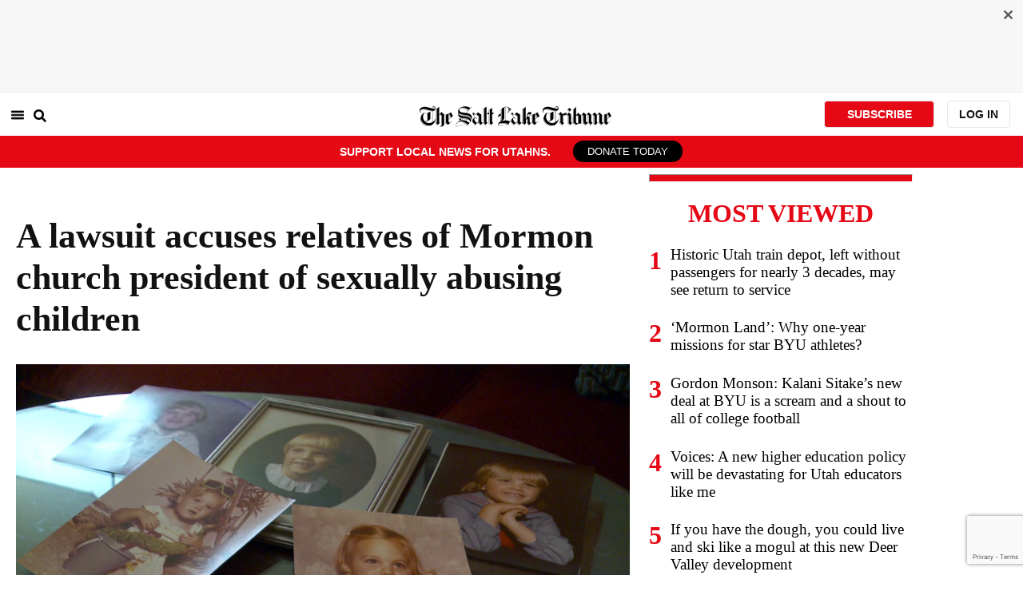

--- FILE ---
content_type: text/html; charset=utf-8
request_url: https://www.sltrib.com/religion/2018/10/04/lawsuit-accuses/
body_size: 127164
content:
<!DOCTYPE html><html lang="en"><head><title>A lawsuit accuses relatives of Mormon church president of sexually abusing children</title><meta id="viewport" name="viewport" content="width=device-width, initial-scale=1.0, user-scalable=yes, minimum-scale=0.5, maximum-scale=2.0"/><meta charset="utf-8"/><meta name="title" content="A lawsuit accuses relatives of Mormon church president of sexually abusing children"/><meta name="keywords" content=""/><meta name="news_keywords" content=""/><meta name="robots" content="index, follow, max-image-preview:large"/><meta name="description" content="A lawsuit filed in Salt Lake City’s federal court on Wednesday alleges sexual abuse and a cover up involving family members of the president of The Church of Jesus Christ of Latter-day Saints."/><meta name="referrer" content="unsafe-url"/><meta name="apple-mobile-web-app-title" content="SLTrib"/><meta name="application-name" content="SLTrib"/><meta name="theme-color" content="#ffffff"/><meta name="msapplication-config" content="/pf/resources/favicons/browserconfig.xml?d=579"/><meta property="og:locale" content="en_US"/><meta property="og:site_name" content="The Salt Lake Tribune"/><meta property="og:title" name="og:title" content="A lawsuit accuses relatives of Mormon church president of sexually abusing children"/><meta property="og:image" itemProp="image" content="https://www.sltrib.com/resizer/v2/https%3A%2F%2Farc-anglerfish-arc2-prod-sltrib.s3.amazonaws.com%2Fpublic%2FWGIXXWZVB5GFZJJTQ4J7FUVJRE.jpeg?auth=c7f2bc83f30c3d71a54ab2b56fb7afa134fa85059ebf1de7ad7f8dd4bed8860c&amp;width=1200"/><meta property="og:description" content="A lawsuit filed in Salt Lake City’s federal court on Wednesday alleges sexual abuse and a cover up involving family members of the president of The Church of Jesus Christ of Latter-day Saints."/><meta property="og:url" content="https://www.sltrib.com/religion/2018/10/04/lawsuit-accuses/"/><meta property="og:type" content="article"/><meta property="fb:app_id" content="913431655408104"/><meta name="twitter:title" content="A lawsuit accuses relatives of Mormon church president of sexually abusing children"/><meta name="twitter:image" content="https://www.sltrib.com/resizer/v2/https%3A%2F%2Farc-anglerfish-arc2-prod-sltrib.s3.amazonaws.com%2Fpublic%2FWGIXXWZVB5GFZJJTQ4J7FUVJRE.jpeg?auth=c7f2bc83f30c3d71a54ab2b56fb7afa134fa85059ebf1de7ad7f8dd4bed8860c&amp;width=1200"/><meta name="twitter:description" content="A lawsuit filed in Salt Lake City’s federal court on Wednesday alleges sexual abuse and a cover up involving family members of the president of The Church of Jesus Christ of Latter-day Saints."/><meta name="twitter:site" content="@sltrib"/><meta name="twitter:card" content="summary_large_image"/><meta name="twitter:creator" content="@sltrib"/><meta name="distribution" content="global"/><meta name="rating" content="general"/><meta name="language" content="en_US"/><script src="https://cmp.osano.com/16BZCGRyQAUigbPI/5f685397-dc48-4433-b330-972e2c87c28d/osano.js"></script><link rel="stylesheet" type="text/css" charset="UTF-8" href="https://cdnjs.cloudflare.com/ajax/libs/slick-carousel/1.8.1/slick.min.css"/><link rel="stylesheet" type="text/css" href="https://cdnjs.cloudflare.com/ajax/libs/slick-carousel/1.8.1/slick-theme.min.css"/><meta itemProp="datePublished" content="2018-10-04T01:32:04.619Z"/><meta itemProp="pageType" content="article"/><link rel="canonical" href="https://www.sltrib.com/religion/2018/10/04/lawsuit-accuses/"/><link rel="alternate" type="application/rss+xml" href="https://www.sltrib.com/arc/outboundfeeds/rss/?outputType=xml"/><link rel="icon" type="image/x-icon" href="/pf/resources/favicon.ico?d=579"/><link rel="stylesheet" href="/pf/resources/css/main.css?d=579"/><link rel="stylesheet" href="/pf/resources/css/carousel.css?d=579"/><link rel="apple-touch-icon" sizes="180x180" href="/pf/resources/favicons/apple-touch-icon.png?d=579"/><link rel="icon" type="image/png" sizes="32x32" href="/pf/resources/favicons/favicon-32x32.png?d=579"/><link rel="icon" type="image/png" sizes="16x16" href="/pf/resources/favicons/favicon-16x16.png?d=579"/><link rel="manifest" href="/pf/resources/favicons/manifest.json?d=579"/><link rel="mask-icon" href="/pf/resources/favicons/safari-pinned-tab.svg?d=579" color="#5bbad5"/><link rel="shortcut icon" href="/pf/resources/favicons/favicon.ico?d=579"/><link rel="icon" type="image/png" sizes="192x192" href="/pf/resources/favicons/android-chrome-192x192.png?d=579"/><link href="https://mas.to/@sltrib" rel="me"/><meta name="google-site-verification" content="OBS8NfER2sTsXn0kFFxQIKihXG5dH9nq5qrvGZWhNmU"/><meta name="google" content="nopagereadaloud"/><link rel="preconnect" href="https://a.pub.network/"/><link rel="preconnect" href="https://b.pub.network/"/><link rel="preconnect" href="https://c.pub.network/"/><link rel="preconnect" href="https://d.pub.network/"/><link rel="preconnect" href="https://c.amazon-adsystem.com"/><link rel="preconnect" href="https://s.amazon-adsystem.com"/><link rel="preconnect" href="https://btloader.com/"/><link rel="preconnect" href="https://api.btloader.com/"/><link rel="preconnect" href="https://cdn.confiant-integrations.net"/><link rel="stylesheet" href="https://a.pub.network/sltrib-com/cls.css"/><noscript><img height="1" width="1" style="display:none" src="https://www.facebook.com/tr?id=1602919493094198&amp;ev=PageView&amp;noscript=1" alt="facebook-pixel"/></noscript><script type="application/ld+json">{"@context":"https://schema.org","@type":"Organization","url":"https://www.sltrib.com","logo":"https://local.sltrib.com/marketing/tribune_T.png"}</script><script type="application/ld+json">{"@context":"https://schema.org","@type":"BreadcrumbList","itemListElement":[{"@type":"ListItem","position":1,"name":"Religion","item":"https://sltrib.com/religion"}]}</script><script async="" src="https://accounts.google.com/gsi/client" defer=""></script><script async="" subscriptions-control="manual" src="https://news.google.com/swg/js/v1/swg.js"></script><script async="" src="https://news.google.com/swg/js/v1/swg-gaa.js"></script><script type="application/ld+json">{"@context":"https://schema.org","@type":"NewsArticle","isPartOf":{"@type":["CreativeWork","Product"],"name":"The Salt Lake Tribune","productID":"sltrib.com:showcase"},"publisher":{"@type":"Organization","name":"The Salt Lake Tribune"},"isAccessibleForFree":true,"dateModified":"2018-10-04T13:19:08.640Z","datePublished":"2018-10-04T01:32:04.619Z","headline":"A lawsuit accuses relatives of Mormon church president of sexually abusing children","image":["https://arc-anglerfish-arc2-prod-sltrib.s3.amazonaws.com/public/WGIXXWZVB5GFZJJTQ4J7FUVJRE.jpeg"]}</script><script class="coral-script" src="https://sltrib.coral.coralproject.net/assets/js/embed.js"></script><script src="/pf/resources/js/freestar.js?d=579"></script><script type="application/javascript" id="polyfill-script">if(!Array.prototype.includes||!(window.Object && window.Object.assign)||!window.Promise||!window.Symbol||!window.fetch){document.write('<script type="application/javascript" src="/pf/dist/engine/polyfill.js?d=579&mxId=00000000" defer=""><\/script>')}</script><script id="fusion-engine-react-script" type="application/javascript" src="/pf/dist/engine/react.js?d=579&amp;mxId=00000000" defer=""></script><script id="fusion-engine-combinations-script" type="application/javascript" src="/pf/dist/components/combinations/default.js?d=579&amp;mxId=00000000" defer=""></script><link id="fusion-output-type-styles" rel="stylesheet" type="text/css" href="/pf/dist/components/output-types/default.css?d=579&amp;mxId=00000000"/><link id="fusion-template-styles" rel="stylesheet" type="text/css" href="/pf/dist/components/combinations/default.css?d=579&amp;mxId=00000000"/>
<script>(window.BOOMR_mq=window.BOOMR_mq||[]).push(["addVar",{"rua.upush":"false","rua.cpush":"true","rua.upre":"false","rua.cpre":"true","rua.uprl":"false","rua.cprl":"false","rua.cprf":"false","rua.trans":"SJ-125ea1d8-8099-4351-bfb8-3b3e186c6b0e","rua.cook":"false","rua.ims":"false","rua.ufprl":"false","rua.cfprl":"false","rua.isuxp":"false","rua.texp":"norulematch","rua.ceh":"false","rua.ueh":"false","rua.ieh.st":"0"}]);</script>
                              <script>!function(e){var n="https://s.go-mpulse.net/boomerang/";if("False"=="True")e.BOOMR_config=e.BOOMR_config||{},e.BOOMR_config.PageParams=e.BOOMR_config.PageParams||{},e.BOOMR_config.PageParams.pci=!0,n="https://s2.go-mpulse.net/boomerang/";if(window.BOOMR_API_key="EQ5PL-TYNFS-SR6UD-ZERFB-E2CY6",function(){function e(){if(!o){var e=document.createElement("script");e.id="boomr-scr-as",e.src=window.BOOMR.url,e.async=!0,i.parentNode.appendChild(e),o=!0}}function t(e){o=!0;var n,t,a,r,d=document,O=window;if(window.BOOMR.snippetMethod=e?"if":"i",t=function(e,n){var t=d.createElement("script");t.id=n||"boomr-if-as",t.src=window.BOOMR.url,BOOMR_lstart=(new Date).getTime(),e=e||d.body,e.appendChild(t)},!window.addEventListener&&window.attachEvent&&navigator.userAgent.match(/MSIE [67]\./))return window.BOOMR.snippetMethod="s",void t(i.parentNode,"boomr-async");a=document.createElement("IFRAME"),a.src="about:blank",a.title="",a.role="presentation",a.loading="eager",r=(a.frameElement||a).style,r.width=0,r.height=0,r.border=0,r.display="none",i.parentNode.appendChild(a);try{O=a.contentWindow,d=O.document.open()}catch(_){n=document.domain,a.src="javascript:var d=document.open();d.domain='"+n+"';void(0);",O=a.contentWindow,d=O.document.open()}if(n)d._boomrl=function(){this.domain=n,t()},d.write("<bo"+"dy onload='document._boomrl();'>");else if(O._boomrl=function(){t()},O.addEventListener)O.addEventListener("load",O._boomrl,!1);else if(O.attachEvent)O.attachEvent("onload",O._boomrl);d.close()}function a(e){window.BOOMR_onload=e&&e.timeStamp||(new Date).getTime()}if(!window.BOOMR||!window.BOOMR.version&&!window.BOOMR.snippetExecuted){window.BOOMR=window.BOOMR||{},window.BOOMR.snippetStart=(new Date).getTime(),window.BOOMR.snippetExecuted=!0,window.BOOMR.snippetVersion=12,window.BOOMR.url=n+"EQ5PL-TYNFS-SR6UD-ZERFB-E2CY6";var i=document.currentScript||document.getElementsByTagName("script")[0],o=!1,r=document.createElement("link");if(r.relList&&"function"==typeof r.relList.supports&&r.relList.supports("preload")&&"as"in r)window.BOOMR.snippetMethod="p",r.href=window.BOOMR.url,r.rel="preload",r.as="script",r.addEventListener("load",e),r.addEventListener("error",function(){t(!0)}),setTimeout(function(){if(!o)t(!0)},3e3),BOOMR_lstart=(new Date).getTime(),i.parentNode.appendChild(r);else t(!1);if(window.addEventListener)window.addEventListener("load",a,!1);else if(window.attachEvent)window.attachEvent("onload",a)}}(),"".length>0)if(e&&"performance"in e&&e.performance&&"function"==typeof e.performance.setResourceTimingBufferSize)e.performance.setResourceTimingBufferSize();!function(){if(BOOMR=e.BOOMR||{},BOOMR.plugins=BOOMR.plugins||{},!BOOMR.plugins.AK){var n="true"=="true"?1:0,t="",a="ck76ysixzvmve2jqmm6a-f-b49d4bbba-clientnsv4-s.akamaihd.net",i="false"=="true"?2:1,o={"ak.v":"39","ak.cp":"589906","ak.ai":parseInt("634755",10),"ak.ol":"0","ak.cr":10,"ak.ipv":4,"ak.proto":"h2","ak.rid":"3c9b46db","ak.r":38582,"ak.a2":n,"ak.m":"dscr","ak.n":"ff","ak.bpcip":"18.191.236.0","ak.cport":54616,"ak.gh":"23.55.170.82","ak.quicv":"","ak.tlsv":"tls1.3","ak.0rtt":"","ak.0rtt.ed":"","ak.csrc":"-","ak.acc":"","ak.t":"1764778812","ak.ak":"hOBiQwZUYzCg5VSAfCLimQ==[base64]/zPQnJ0n/5HS05j/ULMkCrVVrtImZsGgKBxXVTKVlZpM2R1gqCAq7PqKskR1v0kDtqzHHKX08NYoTcOc/EGpM=","ak.pv":"47","ak.dpoabenc":"","ak.tf":i};if(""!==t)o["ak.ruds"]=t;var r={i:!1,av:function(n){var t="http.initiator";if(n&&(!n[t]||"spa_hard"===n[t]))o["ak.feo"]=void 0!==e.aFeoApplied?1:0,BOOMR.addVar(o)},rv:function(){var e=["ak.bpcip","ak.cport","ak.cr","ak.csrc","ak.gh","ak.ipv","ak.m","ak.n","ak.ol","ak.proto","ak.quicv","ak.tlsv","ak.0rtt","ak.0rtt.ed","ak.r","ak.acc","ak.t","ak.tf"];BOOMR.removeVar(e)}};BOOMR.plugins.AK={akVars:o,akDNSPreFetchDomain:a,init:function(){if(!r.i){var e=BOOMR.subscribe;e("before_beacon",r.av,null,null),e("onbeacon",r.rv,null,null),r.i=!0}return this},is_complete:function(){return!0}}}}()}(window);</script></head><body><div id="fusion-app"><div class="article-layout-no-top-ad"><header id="navbar"><div class="stickyTopAd" data-test="sticky-ad"><div class="btn-close"><button type="button" data-test="close-button"><img src="[data-uri]" alt="Close ad"/></button></div><div style="display:none" id="f0fqA1GG4wHK38V" data-fusion-collection="features" data-fusion-type="freestar-ad/default" data-fusion-name="Freestar-Ad" data-fusion-message="Could not render component [features:freestar-ad/default]"></div></div><div style="display:none" id="f0fRPW69VCN37Dy" data-fusion-collection="features" data-fusion-type="_global/header-navigation-combined" data-fusion-name="Header Navigation Combined global" data-fusion-message="Could not render component [features:_global/header-navigation-combined]"></div><div style="display:none" id="f0fxeFcjKw6a123" data-fusion-collection="features" data-fusion-type="google-extended-acess/default" data-fusion-name="Google Extended Access" data-fusion-message="Could not render component [features:google-extended-acess/default]"></div></header><div class="scrollable-content"><div class="banner"><div style="display:none" id="f0fHcH8PBnUPM8" data-fusion-collection="features" data-fusion-type="banner-offer/default" data-fusion-name="Banner Offer" data-fusion-message="Could not render component [features:banner-offer/default]"></div></div></div><div class="scrollable-content half-container"><div class="row"><div class="full-width article-left-rail"><div class="vertical"><div class="article-head"><h1 class="headline">A lawsuit accuses relatives of Mormon church president of sexually abusing children</h1><h2 class="article-subheadline"></h2><div class="image-rootLeft"><style data-emotion="css 1ez1ofp">.css-1ez1ofp .image-img{width:100%;height:auto;}.css-1ez1ofp .image-noHeight{height:auto;}.css-1ez1ofp .image-noWidth{width:100%;}.css-1ez1ofp .image-rootCenter{display:-webkit-box;display:-webkit-flex;display:-ms-flexbox;display:flex;-webkit-flex-direction:column;-ms-flex-direction:column;flex-direction:column;-webkit-align-items:center;-webkit-box-align:center;-ms-flex-align:center;align-items:center;}.css-1ez1ofp .image-rootLeft{display:-webkit-box;display:-webkit-flex;display:-ms-flexbox;display:flex;-webkit-flex-direction:column;-ms-flex-direction:column;flex-direction:column;-webkit-box-pack:start;-ms-flex-pack:start;-webkit-justify-content:flex-start;justify-content:flex-start;}</style><div class="css-1ez1ofp"><span class=" lazy-load-image-background " style="background-image:url(https://www.sltrib.com/resizer/v2/WGIXXWZVB5GFZJJTQ4J7FUVJRE.jpeg?auth=69cdd3ae04ac480813707adaca9aa33dbfa36fc69ed1bf9db178d3c5c3dcd786&amp;width=1024&amp;quality=88);background-size:100% 100%;color:transparent;display:inline-block;height:400;width:600"><span class="image-img" style="display:inline-block;border-radius:0;width:600;height:400"></span></span></div><p class="caption-credit">(courtesy of FOX 13) Images of some of the alleged victims of sexual abuse involved in a federal lawsuit filed Oct. 3, 2018 against a daughter and son-in-law of LDS Church President Russell M. Nelson.</p></div><div style="display:none" id="f0fvPICkDdVr4HR" data-fusion-collection="features" data-fusion-type="article-byline/default" data-fusion-name="Article Byline v2 New" data-fusion-message="Could not render component [features:article-byline/default]"></div><div style="display:none" id="f0fSQqI7MjYN5RL" data-fusion-collection="features" data-fusion-type="article-group-buttons/default" data-fusion-name="Article Group Icons" data-fusion-message="Could not render component [features:article-group-buttons/default]"></div></div><div class="article-body-container" itemProp="articleBody"><p class="body-raw">A lawsuit filed in Salt Lake City’s federal court on Wednesday alleges sexual abuse and a cover up involving family members of the president of The Church of Jesus Christ of Latter-day Saints.</p><p class="body-raw"><a href="https://fox13now.com/2018/10/03/lawsuit-alleging-sex-abuse-cover-up-filed-against-family-of-lds-church-president/" target="_blank">FOX 13 is reporting that the lawsuit lists six unnamed plaintiffs</a>, identified as “Jane Doe” and “John Doe” and two unnamed defendants. Brenda and Richard Miles, who are the daughter and son-in-law of LDS Church President Russell M. Nelson, are those unnamed defendants and they vigorously deny the allegations, according to their attorney.</p><p class="body-raw">FOX 13 spoke with some of the plaintiffs, agreeing not to use their names.</p><p class="body-raw">"Victims need to be listened and heard and have a voice. I think now there’s a chance some members of the Mormon community will believe us. I’m certain there’s some who will not because of who the defendants are," said a woman referred to as "Jane Doe 2," who alleges she was sexually abused as a child.</p><p class="body-raw">The lawsuit alleges that a man identified in court documents as the "Perpetrator" sexually abused his children in 1985. It also says a 16-year-old babysitter was both victimized and victimized others. The suit then accuses Brenda and Richard Miles of abuse.</p><p class="body-raw">“DOE 1 MALE DEFENDANT and DOE 2 FEMALE DEFENDANT led what they called ‘touching parties’ at their home and at the Perpetrator’s home. These ‘touching parties’ were sometimes attended by acquaintances and friends of Defendants and Perpetrator,” the lawsuit reads.</p><p class="body-raw">Richard and Brenda Miles' attorney said they deny the accusations and want the lawsuit dismissed immediately.</p><p class="body-raw">"There’s no truth to these allegations. The Miles did not abuse these children or anyone else," Jim Jardine told FOX 13 on Wednesday. "To do so would be out of their values, their belief system and their character."</p><p class="body-raw">Jardine said Bountiful police investigated these allegations in 1980s and concluded they were baseless. He suggested a therapist gave these "false memories.”</p><p class="body-raw">The LDS Church issued a statement: “Protecting and nurturing children is important to The Church of Jesus Christ of Latter-day Saints, and <a href="https://www.mormonnewsroom.org/article/how-mormons-approach-abuse">we handle issues of this nature with the utmost seriousness</a>. These allegations of interference or coverup are baseless and offensive. Law enforcement investigated this matter in the 1980s and took no action against the church or its leaders. We will continue to act responsibly and appropriately in addressing these matters.”</p><p class="body-raw"><a href="https://fox13now.com/2018/10/03/lawsuit-alleging-sex-abuse-cover-up-filed-against-family-of-lds-church-president/" target="_blank">See more at FOX 13.</a></p><p class="body-raw"><i>Editor’s note: The Salt Lake Tribune and FOX 13 are content-sharing partners.</i></p></div><div style="display:none" id="f0foCaSlCe243Af" data-fusion-collection="features" data-fusion-type="article-sponsor/default" data-fusion-name="Article Sponsor" data-fusion-message="Could not render component [features:article-sponsor/default]"></div><div><a href="#" class="section-title " data-testid="sec-head-link"><h2>RELATED STORIES</h2></a><div style="margin-top:16px"><a class="top-story" data-testid="top-story" href="/religion/2018/10/03/whats-this-mormon-girls/"><h3 data-testid="title" class="simple-title" style="margin-top:10px">With the church’s blessing, Mormon girls are passing the sacrament — and not just to the members sitting next to them</h3><div class="horizontal-separator"></div><div style="margin-bottom:18px"></div></a></div><div style="margin-top:16px"><a class="top-story" data-testid="top-story" href="/religion/2018/10/03/mormon-land-historian/"><h3 data-testid="title" class="simple-title" style="margin-top:10px">‘Mormon Land’: Historian examines ‘correlation,&#x27; the program that made the church what it is today. Is it helping or hurting the modern faith?</h3><div class="horizontal-separator"></div><div style="margin-bottom:18px"></div></a></div><div style="margin-top:16px"><a class="top-story" data-testid="top-story" href="/religion/2018/10/03/pope-francis-urges-hope/"><h3 data-testid="title" class="simple-title" style="margin-top:10px">Pope Francis urges hope for future as confidence dips over abuse</h3><div class="horizontal-separator"></div><div style="margin-bottom:18px"></div></a></div><div style="margin-top:16px"><a class="top-story" data-testid="top-story" href="/news/2018/10/01/lone-holdout-presses-lds/"><h3 data-testid="title" class="simple-title" style="margin-top:10px">At 12 years old, she says she was raped repeatedly by a man working for the LDS Church Indian Student Placement Program. Today, she’s still fighting for change.</h3><div class="horizontal-separator"></div><div style="margin-bottom:18px"></div></a></div></div></div></div><div class="disappear"><div class="vertical"><div style="display:none" id="f0ftUI1JgEb33ts" data-fusion-collection="features" data-fusion-type="freestar-ad-with-height/default" data-fusion-name="sltrib_medrec_sidebar_atf" data-fusion-message="Could not render component [features:freestar-ad-with-height/default]"></div><div class="sponsored-card"><div class="sponsored-card__top-bar"></div><div class="sponsored-card__content"><h2 class="sponsored-card__label">Sponsored Story</h2><a href="/sponsored/2025/11/11/jpmorganchases-salt-lake-city" type="text" aria-label="foo" target="_blank" rel="noopener noreferrer" class="sponsored-card__headline-link"><h3 class="sponsored-card__headline" id="sponsored-article-link">JPMorganChase’s Salt Lake City Expansion: A Deeper Investment in Utah’s Future</h3><p class="sponsored-card__text" id="sponsored-article-link">Sponsored: JPMorganChase opens a new headquarters in Utah.</p></a></div><div class="sponsored-card__bottom-bar"></div></div><div style="display:none" id="f0fIih6gUSOi4r" data-fusion-collection="features" data-fusion-type="freestar-ad-with-height/default" data-fusion-name="sltrib_medrec_sidebar_btf" data-fusion-message="Could not render component [features:freestar-ad-with-height/default]"></div></div></div></div></div><div class="half-container"><div class="row"><div class="col-12"><div style="display:none" id="f0ferFTGE9qQ2Hg" data-fusion-collection="features" data-fusion-type="_global/outbrain-ad" data-fusion-name="Outbrain Ad Global" data-fusion-message="Could not render component [features:_global/outbrain-ad]"></div></div></div></div><div id="article-bottom" class="half-container"></div><div id="the-latest" class="half-container"><div class="the-latest-ap"></div></div><div id="comments" class="comments half-container"><div style="display:none" id="f0fA5jFy5EEH288" data-fusion-collection="features" data-fusion-type="freestar-ad/default" data-fusion-name="Freestar-Ad - sltrib_incontent_flipp" data-fusion-message="Could not render component [features:freestar-ad/default]"></div><div class="two-columns-layout-comments "><div class="comment-left-rail"><div id="coral-static"><div id="coral_thread" style="width:145%;padding:0px;margin-left:-13px"></div></div></div><div class="comment-left-rail"></div></div><div class="article-byline-bottom"><div class="col-12 col-md-8 col-lg-9"><div class="row" style="margin-top:20px"><div data-testid="collection"><span class="article-byline-author" data-testid="The Salt Lake Tribune">By The Salt Lake Tribune</span></div><p class="donate-text" data-testid="donate-link"><b><u><a href="/donate">Donate to the newsroom now.</a></u></b> The Salt Lake Tribune, Inc. is a 501(c)(3) public charity and contributions are tax
          deductible</p></div></div></div></div><footer><div class="global-footer"><div class="with-copy container"><script src="https://js.adsrvr.org/up_loader.1.1.0.js" type="text/javascript"></script><script async="" src="/pf/resources/js/ballantine.js?d=579"></script><div class="row hidden-md-down"><div class="footer-block col-6 col-md-3"><div class="footer-column"><h5 class="footer-heading">CONNECT</h5><ul class="footer-list"><li><a href="https://www.facebook.com/saltlaketribune/" class="footer-item"><style data-emotion="css vubbuv">.css-vubbuv{-webkit-user-select:none;-moz-user-select:none;-ms-user-select:none;user-select:none;width:1em;height:1em;display:inline-block;fill:currentColor;-webkit-flex-shrink:0;-ms-flex-negative:0;flex-shrink:0;-webkit-transition:fill 200ms cubic-bezier(0.4, 0, 0.2, 1) 0ms;transition:fill 200ms cubic-bezier(0.4, 0, 0.2, 1) 0ms;font-size:1.5rem;}</style><svg class="MuiSvgIcon-root MuiSvgIcon-fontSizeMedium css-vubbuv" focusable="false" aria-hidden="true" viewBox="0 0 24 24" data-testid="FacebookIcon"><path d="M5 3h14a2 2 0 0 1 2 2v14a2 2 0 0 1-2 2H5a2 2 0 0 1-2-2V5a2 2 0 0 1 2-2m13 2h-2.5A3.5 3.5 0 0 0 12 8.5V11h-2v3h2v7h3v-7h3v-3h-3V9a1 1 0 0 1 1-1h2V5z"></path></svg> <span class="foot-indv-item">Facebook</span></a></li><li><a href="https://x.com/sltrib/" class="footer-item"><img src="https://www.sltrib.com/resizer/v2/S2JRURVUNZBUXGAJVY67HBTE6A.png?auth=6f97694ee8a43d294e97af9ab645cc3719955d95936eeab8cff5ebc501db5b08&amp;height=100&amp;quality=88" alt="twitter-logo" width="18" height="18" style="background-color:white;border-radius:4px;margin-left:3px;margin-right:2px"/> <span class="foot-indv-item">X</span></a></li><li><a href="https://www.instagram.com/sltrib/" class="footer-item"><style data-emotion="css vubbuv">.css-vubbuv{-webkit-user-select:none;-moz-user-select:none;-ms-user-select:none;user-select:none;width:1em;height:1em;display:inline-block;fill:currentColor;-webkit-flex-shrink:0;-ms-flex-negative:0;flex-shrink:0;-webkit-transition:fill 200ms cubic-bezier(0.4, 0, 0.2, 1) 0ms;transition:fill 200ms cubic-bezier(0.4, 0, 0.2, 1) 0ms;font-size:1.5rem;}</style><svg class="MuiSvgIcon-root MuiSvgIcon-fontSizeMedium css-vubbuv" focusable="false" aria-hidden="true" viewBox="0 0 24 24" data-testid="InstagramIcon"><path d="M7.8 2h8.4C19.4 2 22 4.6 22 7.8v8.4a5.8 5.8 0 0 1-5.8 5.8H7.8C4.6 22 2 19.4 2 16.2V7.8A5.8 5.8 0 0 1 7.8 2m-.2 2A3.6 3.6 0 0 0 4 7.6v8.8C4 18.39 5.61 20 7.6 20h8.8a3.6 3.6 0 0 0 3.6-3.6V7.6C20 5.61 18.39 4 16.4 4H7.6m9.65 1.5a1.25 1.25 0 0 1 1.25 1.25A1.25 1.25 0 0 1 17.25 8 1.25 1.25 0 0 1 16 6.75a1.25 1.25 0 0 1 1.25-1.25M12 7a5 5 0 0 1 5 5 5 5 0 0 1-5 5 5 5 0 0 1-5-5 5 5 0 0 1 5-5m0 2a3 3 0 0 0-3 3 3 3 0 0 0 3 3 3 3 0 0 0 3-3 3 3 0 0 0-3-3z"></path></svg> <span class="foot-indv-item">Instagram</span></a></li><li><a href="https://www.youtube.com/user/sltrib/" class="footer-item"><style data-emotion="css vubbuv">.css-vubbuv{-webkit-user-select:none;-moz-user-select:none;-ms-user-select:none;user-select:none;width:1em;height:1em;display:inline-block;fill:currentColor;-webkit-flex-shrink:0;-ms-flex-negative:0;flex-shrink:0;-webkit-transition:fill 200ms cubic-bezier(0.4, 0, 0.2, 1) 0ms;transition:fill 200ms cubic-bezier(0.4, 0, 0.2, 1) 0ms;font-size:1.5rem;}</style><svg class="MuiSvgIcon-root MuiSvgIcon-fontSizeMedium css-vubbuv" focusable="false" aria-hidden="true" viewBox="0 0 24 24" data-testid="YouTubeIcon"><path d="M10 15l5.19-3L10 9v6m11.56-7.83c.13.47.22 1.1.28 1.9.07.8.1 1.49.1 2.09L22 12c0 2.19-.16 3.8-.44 4.83-.25.9-.83 1.48-1.73 1.73-.47.13-1.33.22-2.65.28-1.3.07-2.49.1-3.59.1L12 19c-4.19 0-6.8-.16-7.83-.44-.9-.25-1.48-.83-1.73-1.73-.13-.47-.22-1.1-.28-1.9-.07-.8-.1-1.49-.1-2.09L2 12c0-2.19.16-3.8.44-4.83.25-.9.83-1.48 1.73-1.73.47-.13 1.33-.22 2.65-.28 1.3-.07 2.49-.1 3.59-.1L12 5c4.19 0 6.8.16 7.83.44.9.25 1.48.83 1.73 1.73z"></path></svg> <span class="foot-indv-item">YouTube</span></a></li><li><a href="/rss/" class="footer-item"><style data-emotion="css vubbuv">.css-vubbuv{-webkit-user-select:none;-moz-user-select:none;-ms-user-select:none;user-select:none;width:1em;height:1em;display:inline-block;fill:currentColor;-webkit-flex-shrink:0;-ms-flex-negative:0;flex-shrink:0;-webkit-transition:fill 200ms cubic-bezier(0.4, 0, 0.2, 1) 0ms;transition:fill 200ms cubic-bezier(0.4, 0, 0.2, 1) 0ms;font-size:1.5rem;}</style><svg class="MuiSvgIcon-root MuiSvgIcon-fontSizeMedium css-vubbuv" focusable="false" aria-hidden="true" viewBox="0 0 24 24" data-testid="RssFeedIcon"><circle cx="6.18" cy="17.82" r="2.18"></circle><path d="M4 4.44v2.83c7.03 0 12.73 5.7 12.73 12.73h2.83c0-8.59-6.97-15.56-15.56-15.56m0 5.66v2.83c3.9 0 7.07 3.17 7.07 7.07h2.83c0-5.47-4.43-9.9-9.9-9.9"></path></svg> <span class="foot-indv-item">RSS</span></a></li><li><a href="https://apps.apple.com/ai/app/salt-lake-tribune-eedition/id995297003" class="footer-item"><img style="height:40px;padding:4px" src="https://www.sltrib.com/resizer/v2/YGK4MOY7CNFNRMYWMTTPFDOMCI.png?auth=7c8ecd93d3eb36d6fdde2400ab3650dc88d52714be2fda9155a5f4abe0b43e8c&amp;width=200&amp;quality=100"/> <span class="foot-indv-item"></span></a></li><li><a href="https://play.google.com/store/apps/details?id=com.saltlaketribune.android.prod&amp;hl=en_US&amp;gl=US" class="footer-item"><img style="height:40px;width:98.6px;margin-top:-10px" src="https://www.sltrib.com/resizer/v2/PI6RFGVVV5CYLIXIYBETYQIUYY.png?auth=06db741726c8486e67a60a0529a1ea780a7e7d896eb72e0f6b4d9dc6a8369618&amp;width=200&amp;quality=100"/> <span class="foot-indv-item"></span></a></li></ul></div></div><div class="footer-block col-6 col-md-3"><div class="footer-column"><h5 class="footer-heading">SUBSCRIPTIONS</h5><ul class="footer-list"><li><a href="https://sltiservices.navigacloud.com/cmo_slt-c-cmdb-01/subscriber/web/startoffers.html" class="footer-item"><span class="foot-indv-item">Subscribe to Print + Digital</span></a></li><li><a href="/support/" class="footer-item"><span class="foot-indv-item">Subscribe to Digital Only</span></a></li><li><a href="/activate-digital-subscription/" class="footer-item"><span class="foot-indv-item">Digital Access for Print Subscribers</span></a></li><li><a href="/newsletters/" class="footer-item"><span class="foot-indv-item">Email Newsletters</span></a></li><li><a href="https://sltiservices.navigacloud.com/cmo_slt-c-cmdb-01/subscriber/web/signin.html" class="footer-item"><span class="foot-indv-item">Login to your Print Account</span></a></li><li><a href="/my-account/" class="footer-item"><span class="foot-indv-item">Login to your Digital Account</span></a></li><li><a href="/digital-subscriptions-faq/" class="footer-item"><span class="foot-indv-item">Subscription FAQs</span></a></li><li><a href="/contact-us/" class="footer-item"><span class="foot-indv-item">Help and Contact Info</span></a></li><li><a href="/gift-subscription/" class="footer-item"><span class="foot-indv-item">Gift Subscriptions</span></a></li></ul></div></div><div class="footer-block col-6 col-md-3"><div class="footer-column"><h5 class="footer-heading">ABOUT US</h5><ul class="footer-list"><li><a href="/about-us/#our-history" class="footer-item"><span class="foot-indv-item">History and Mission</span></a></li><li><a href="/about-us/#nonprofit" class="footer-item"><span class="foot-indv-item">Our Nonprofit Model</span></a></li><li><a href="/board-and-advisers/" class="footer-item"><span class="foot-indv-item">Board and Advisers</span></a></li><li><a href="/staff/" class="footer-item"><span class="foot-indv-item">Officers and Staff</span></a></li><li><a href="/supporters/" class="footer-item"><span class="foot-indv-item">Supporters</span></a></li><li><a href="/reports/" class="footer-item"><span class="foot-indv-item">Tax Filing and Governance</span></a></li><li><a href="/opinion/submission/" class="footer-item"><span class="foot-indv-item">Share Your Opinion</span></a></li><li><a href="/opinion/editorial-board/" class="footer-item"><span class="foot-indv-item">Meet the Editorial Board</span></a></li><li><a href="/privacy-policy/" class="footer-item"><span class="foot-indv-item">Privacy Policy</span></a></li><li><a href="/privacy-policy/#california" class="footer-item"><span class="foot-indv-item">California Privacy</span></a></li><li><a href="/policies-and-ethics/" class="footer-item"><span class="foot-indv-item">Editorial Policies and Ethics</span></a></li></ul></div></div><div class="footer-block col-6 col-md-3"><div class="footer-column"><h5 class="footer-heading">MORE</h5><ul class="footer-list"><li><a href="/advertising/" class="footer-item"><span class="foot-indv-item">Advertise with Us</span></a></li><li><a href="/legal-notices/" class="footer-item"><span class="foot-indv-item">Legal Notices</span></a></li><li><a href="https://store.sltrib.com/" class="footer-item"><span class="foot-indv-item">Store</span></a></li><li><a href="https://digitalnewspapers.org/newspaper/?paper=Salt%20Lake%20Tribune" class="footer-item"><span class="foot-indv-item">Archives</span></a></li><li><a href="/tips/" class="footer-item"><span class="foot-indv-item">Story Tips</span></a></li><li><a href="/giving/" class="footer-item"><span class="foot-indv-item">Support The Tribune</span></a></li><li><a href="/fas/" class="footer-item"><span class="foot-indv-item">Join The First Amendment Society</span></a></li><li><a href="https://www.sltrib.com/gift-policy/" class="footer-item"><span class="foot-indv-item">Gift Acceptance Policy</span></a></li><li><a href="#" class="footer-item"><span class="foot-indv-item">Cookie Preferences</span></a></li><li><a href="/commenting-policy/" class="footer-item"><span class="foot-indv-item">Commenting Policy</span></a></li></ul></div></div></div><div class="hidden-md-up" style="width:100%"><div class="horizontal-separator"></div><div class="row v-space"><div class="col-6 links-foot-col"><a href="/about-us/" class="foot-link">ABOUT US</a><a href="/terms-of-service/" class="foot-link">TERMS OF SERVICE</a><a href="/privacy-policy/" class="foot-link">PRIVACY POLICY</a><a href="/policies-and-ethics/" class="foot-link">EDITORIAL POLICY</a><a href="/tips/" class="foot-link">NEWS TIPS</a><a href="/advertising/" class="foot-link">ADVERTISE</a><a href="/contact-us/" class="foot-link">CONTACT US/HELP</a><a href="/gift-policy/" class="foot-link">GIFT ACCEPTANCE POLICY</a></div><div class="col-6 links-foot-col"><a href="/subscribe/" class="foot-link">SUBSCRIBE</a><a href="https://sltiservices.navigacloud.com/cmo_slt-c-cmdb-01/subscriber/web/startoffers.html" class="foot-link">PRINT EDITION</a><a href="/newsletters/" class="foot-link">EMAIL NEWSLETTERS</a><a href="/fas/" class="foot-link">JOIN THE FIRST AMENDMENT SOCIETY</a><a href="/giving/" class="foot-link">SUPPORT THE TRIBUNE</a><a href="/opinion/submission/" class="foot-link">SHARE YOUR OPINION</a><a href="/opinion/editorial-board/" class="foot-link">MEET THE EDITORIAL BOARD</a><a href="#" class="foot-link">COOKIE PREFERENCES</a></div></div><div class="socialm-foot"><a href="https://x.com/sltrib" data-testid="sm-twitter" class="soc-med-item"><img src="/pf/resources/img/t-1.png?d=579" alt="twitter-logo" width="26" height="26" style="background-color:white"/></a><a href="https://www.instagram.com/sltrib/" data-testid="sm-instagram" class="soc-med-item" aria-label="Instagram"><style data-emotion="css vubbuv">.css-vubbuv{-webkit-user-select:none;-moz-user-select:none;-ms-user-select:none;user-select:none;width:1em;height:1em;display:inline-block;fill:currentColor;-webkit-flex-shrink:0;-ms-flex-negative:0;flex-shrink:0;-webkit-transition:fill 200ms cubic-bezier(0.4, 0, 0.2, 1) 0ms;transition:fill 200ms cubic-bezier(0.4, 0, 0.2, 1) 0ms;font-size:1.5rem;}</style><svg class="MuiSvgIcon-root MuiSvgIcon-fontSizeMedium css-vubbuv" focusable="false" aria-hidden="true" viewBox="0 0 24 24" data-testid="InstagramIcon" style="color:rgb(255,76,60);font-size:26px"><path d="M7.8 2h8.4C19.4 2 22 4.6 22 7.8v8.4a5.8 5.8 0 0 1-5.8 5.8H7.8C4.6 22 2 19.4 2 16.2V7.8A5.8 5.8 0 0 1 7.8 2m-.2 2A3.6 3.6 0 0 0 4 7.6v8.8C4 18.39 5.61 20 7.6 20h8.8a3.6 3.6 0 0 0 3.6-3.6V7.6C20 5.61 18.39 4 16.4 4H7.6m9.65 1.5a1.25 1.25 0 0 1 1.25 1.25A1.25 1.25 0 0 1 17.25 8 1.25 1.25 0 0 1 16 6.75a1.25 1.25 0 0 1 1.25-1.25M12 7a5 5 0 0 1 5 5 5 5 0 0 1-5 5 5 5 0 0 1-5-5 5 5 0 0 1 5-5m0 2a3 3 0 0 0-3 3 3 3 0 0 0 3 3 3 3 0 0 0 3-3 3 3 0 0 0-3-3z"></path></svg></a><a href="https://www.facebook.com/saltlaketribune/" data-testid="sm-facebook" class="soc-med-item" aria-label="Facebook"><style data-emotion="css vubbuv">.css-vubbuv{-webkit-user-select:none;-moz-user-select:none;-ms-user-select:none;user-select:none;width:1em;height:1em;display:inline-block;fill:currentColor;-webkit-flex-shrink:0;-ms-flex-negative:0;flex-shrink:0;-webkit-transition:fill 200ms cubic-bezier(0.4, 0, 0.2, 1) 0ms;transition:fill 200ms cubic-bezier(0.4, 0, 0.2, 1) 0ms;font-size:1.5rem;}</style><svg class="MuiSvgIcon-root MuiSvgIcon-fontSizeMedium css-vubbuv" focusable="false" aria-hidden="true" viewBox="0 0 24 24" data-testid="FacebookIcon" style="color:rgb(45,79,138);font-size:26px"><path d="M5 3h14a2 2 0 0 1 2 2v14a2 2 0 0 1-2 2H5a2 2 0 0 1-2-2V5a2 2 0 0 1 2-2m13 2h-2.5A3.5 3.5 0 0 0 12 8.5V11h-2v3h2v7h3v-7h3v-3h-3V9a1 1 0 0 1 1-1h2V5z"></path></svg></a></div><div class="row v-space" style="display:flex;justify-content:center"><a href="https://play.google.com/store/apps/details?id=com.saltlaketribune.android.prod&amp;hl=en_US&amp;gl=US" target="_blank" rel="noreferrer"><img height="40px" alt="google-play-badge" src="/pf/resources/img/googleplay.png?d=579"/></a><a href="https://apps.apple.com/ai/app/salt-lake-tribune-eedition/id995297003" target="_blank" rel="noreferrer"><img class="apple-download-badge" height="40px" alt="apple-store-badge" src="/pf/resources/img/applestore.png?d=579"/></a></div><div class="horizontal-separator last-sep-foot"></div></div><br/><div class="contact-cs hidden-md-down"><p>Report a missed paper by emailing <a href="mailto:subscribe@sltrib.com" class="contact-link">subscribe@sltrib.com</a> or calling <a href="tel:801-237-2900" class="contact-link">801-237-2900</a></p><p>For e-edition questions or comments, contact customer support <a href="tel:801-237-2900" class="contact-link">801-237-2900</a> or email <a href="mailto:subscribe@sltrib.com" class="contact-link">subscribe@sltrib.com</a></p></div><div class="copy-container row hidden-md-down"><div class="col-12 col-md-6 logo-column"><a href="/"><img src="/pf/resources/svg/sltrib-logo.svg?d=579" alt="The Salt Lake Tribune Logo" width="250" height="46" class="trib-svg-white"/></a></div><div class="col-12 col-md-6 copy-column"><p class="copy">sltrib.com © 1996-<!-- -->2025 <!-- -->The Salt Lake Tribune. All rights reserved.</p></div></div><div class="hidden-md-up v-space mobile-copyright"><a href="/"><img src="/pf/resources/svg/Trib_masthead_top_000000.svg?d=579" alt="The Salt Lake Tribune Logo" width="300" height="46"/></a></div></div></div></footer></div></div><script id="fusion-metadata" type="application/javascript">window.Fusion=window.Fusion||{};Fusion.arcSite="sltrib";Fusion.contextPath="/pf";Fusion.mxId="00000000";Fusion.deployment="579";Fusion.globalContent={"_id":"46QKPOTRFRHCZKFJTPUUI6QRGA","type":"story","version":"0.7.1","content_elements":[{"_id":"BECSTVACEBFXPGPHTGEDQX5HVU","type":"text","additional_properties":{"_id":1538618206026},"content":"A lawsuit filed in Salt Lake City’s federal court on Wednesday alleges sexual abuse and a cover up involving family members of the president of The Church of Jesus Christ of Latter-day Saints."},{"_id":"CQ4H3NQRLNCADOFLFDUU2DRK54","type":"text","additional_properties":{"_id":1538618206027},"content":"<a href=\"https://fox13now.com/2018/10/03/lawsuit-alleging-sex-abuse-cover-up-filed-against-family-of-lds-church-president/\" target=\"_blank\">FOX 13 is reporting that the lawsuit lists six unnamed plaintiffs</a>, identified as “Jane Doe” and “John Doe” and two unnamed defendants. Brenda and Richard Miles, who are the daughter and son-in-law of LDS Church President Russell M. Nelson, are those unnamed defendants and they vigorously deny the allegations, according to their attorney."},{"_id":"LX6OXGMDYJDEFLWPXNMTV2PMB4","type":"text","additional_properties":{"_id":1538618206028},"content":"FOX 13 spoke with some of the plaintiffs, agreeing not to use their names."},{"_id":"G4HILQITPZEKHKJWKP56VA6QOU","type":"text","additional_properties":{"_id":1538618206029},"content":"\"Victims need to be listened and heard and have a voice. I think now there’s a chance some members of the Mormon community will believe us. I’m certain there’s some who will not because of who the defendants are,\" said a woman referred to as \"Jane Doe 2,\" who alleges she was sexually abused as a child."},{"_id":"5LOQQZW7JFBSNLVH7OHF6CK2GI","type":"text","additional_properties":{"_id":1538618206030},"content":"The lawsuit alleges that a man identified in court documents as the \"Perpetrator\" sexually abused his children in 1985. It also says a 16-year-old babysitter was both victimized and victimized others. The suit then accuses Brenda and Richard Miles of abuse."},{"_id":"J4LUDCAT5JGWPHIGDBYY3ZGFOM","type":"text","additional_properties":{"_id":1538618206031},"content":"“DOE 1 MALE DEFENDANT and DOE 2 FEMALE DEFENDANT led what they called ‘touching parties’ at their home and at the Perpetrator’s home. These ‘touching parties’ were sometimes attended by acquaintances and friends of Defendants and Perpetrator,” the lawsuit reads."},{"_id":"QR25QIIGLFHOFIANNTQJRWCF2M","type":"text","additional_properties":{"_id":1538618206032},"content":"Richard and Brenda Miles' attorney said they deny the accusations and want the lawsuit dismissed immediately."},{"_id":"YGIJT2PD4NHVFCBLHWYQHP4SME","type":"text","additional_properties":{"_id":1538618206033},"content":"\"There’s no truth to these allegations. The Miles did not abuse these children or anyone else,\" Jim Jardine told FOX 13 on Wednesday. \"To do so would be out of their values, their belief system and their character.\""},{"_id":"WOW4MX24BVC73DRB54LXH3RXMQ","type":"text","additional_properties":{"_id":1538618206034},"content":"Jardine said Bountiful police investigated these allegations in 1980s and concluded they were baseless. He suggested a therapist gave these \"false memories.”"},{"_id":"Q5FLC7653RGMDPJFQU6AC6IJ3Y","type":"text","additional_properties":{"_id":1538622300851},"content":"The LDS Church issued a statement: “Protecting and nurturing children is important to The Church of Jesus Christ of Latter-day Saints, and <a href=\"https://www.mormonnewsroom.org/article/how-mormons-approach-abuse\">we handle issues of this nature with the utmost seriousness</a>. These allegations of interference or coverup are baseless and offensive. Law enforcement investigated this matter in the 1980s and took no action against the church or its leaders. We will continue to act responsibly and appropriately in addressing these matters.”"},{"_id":"L4MMPYY4NVCNBBLBSVA66P4NGY","type":"text","additional_properties":{"_id":1538618206035},"content":"<a href=\"https://fox13now.com/2018/10/03/lawsuit-alleging-sex-abuse-cover-up-filed-against-family-of-lds-church-president/\" target=\"_blank\">See more at FOX 13.</a>"},{"_id":"TOXBP5IXURDNBADQAH3XGGCH4U","type":"text","additional_properties":{"_id":1538618206036},"content":"<i>Editor’s note: The Salt Lake Tribune and FOX 13 are content-sharing partners.</i>"}],"created_date":"2018-10-04T01:19:16.120Z","revision":{"revision_id":"U4HA4OOEFFCXLEXKHDEVUUPXDI","parent_id":"G7LHGQEMJ5GVDKJ6E5WMO5NV5I","editions":["default"],"branch":"default","published":true},"last_updated_date":"2018-10-04T13:19:08.640Z","canonical_url":"/religion/2018/10/04/lawsuit-accuses","headlines":{"basic":"A lawsuit accuses relatives of Mormon church president of sexually abusing children","mobile":"","native":"","print":"","tablet":"","web":"","meta_title":""},"owner":{"sponsored":false,"id":"sltrib"},"address":{},"workflow":{"status_code":3},"subheadlines":{"basic":""},"description":{"basic":""},"language":"","source":{"system":"ellipsis","name":"sltrib","source_type":"staff"},"label":{},"taxonomy":{"sites":[{"_id":"/religion","type":"site","version":"0.5.8","name":"Religion","description":"Religion","path":"/religion","parent_id":"/","additional_properties":{"original":{"_id":"/religion","site":{"site_url":"http://www.sltrib.com/religion","site_title":"Religion","site_tagline":null,"site_about":null,"site_description":"Religion","site_keywords":"Religion","native_app_rendering":null,"pagebuilder_path_for_native_apps":"/religion"},"social":{"twitter":null,"facebook":null,"rss":null,"archives":null},"_admin":{"tracking_node":null,"default_content":null,"alias_ids":["/religion"],"commercial_node":null},"story_list":{"story_list_content":{}},"navigation":{"nav_title":null,"display_in_top_strip":null,"nav_display":null},"in_the_news":{"in_the_news_usebasepage":"/in-the-news-forsections/","in_the_news_usesectionbar":"false","in_the_news_usefeature":null},"name":"Religion","order":1004,"parent":"/","inactive":false,"node_type":"section"}}}],"tags":[{"text":"local religion","description":"staff-produced religion stories","slug":"local-religion"}],"sections":[{"_id":"/religion","_website":"sltrib","type":"section","version":"0.6.0","name":"Religion","description":"Religion","path":"/religion","parent_id":"/","parent":{"default":"/"},"additional_properties":{"original":{"site":{"site_url":"http://www.sltrib.com/religion","site_title":"Religion","site_tagline":null,"site_about":null,"site_description":"Religion","site_keywords":"Religion","native_app_rendering":null,"pagebuilder_path_for_native_apps":"/religion/"},"social":{"twitter":null,"facebook":null,"rss":null,"archives":null},"_admin":{"tracking_node":null,"default_content":null,"alias_ids":["/religion"],"commercial_node":null},"story_list":{"story_list_content":{}},"navigation":{"nav_title":null,"display_in_top_strip":null,"nav_display":null},"in_the_news":{"in_the_news_usebasepage":"/in-the-news-forsections/","in_the_news_usesectionbar":"false","in_the_news_usefeature":null},"_id":"/religion","_website":"sltrib","name":"Religion","order":{"default":1004,"Mobile":1005},"parent":{"default":"/","Mobile":"/"},"ancestors":{"default":[],"Mobile":[]},"inactive":false}}}],"additional_properties":{"parent_site_primaries":[]}},"related_content":{"basic":[{"_id":"OC3OWZ3TCRBRJLAS567TGWVYA4","type":"story","version":"0.7.1","content_elements":[{"_id":"MDOERJZEGRHBHHZN5AX7YVIIIU","type":"text","additional_properties":{"_id":1538593649449},"content":"It was practicality, not activism, that gave Mormon girls a chance to carry a sacrament tray, a task universally handed to the church’s all-male priesthood."},{"_id":"LNBNRZT5WJDORNG5JZZ4QBA66I","type":"text","additional_properties":{"_id":1538593649450},"content":"In July, Liesl Shurtliff told her husband, Scott Shurtliff, a lay bishop for The Church of Jesus Christ of Latter-day Saints, that she was missing the sacrament — the weekly Communion ritual with bread and water representing the body and blood of Christ — to nurse her baby in the mother’s lounge, typically inside a women’s restroom."},{"_id":"NVWBYWV2PBA7DHK2BCOJOK5734","type":"text","additional_properties":{"_id":1538593649451},"content":"“We should do something about that,” Bishop Shurtliff concluded, especially since his Hyde Park congregation near the University of Chicago is teeming with young couples and infants."},{"_id":"I6DLQBRG45GZNKZ5L6AX7JE4GA","type":"text","additional_properties":{"_id":1538593649452},"content":"So he did."},{"_id":"7RZKI4LVWJGYBAMUXSL6MLCZ7I","type":"text","additional_properties":{"_id":1538593649453},"content":"Shurtliff instructed the young deacons (12- and 13-year-old boys) to take their trays to the women’s room, where girls were stationed to carry the consecrated elements inside and pass them to the mothers there."},{"_id":"XRIKGU5ZB5C4TE4URWRGFW4464","type":"text","additional_properties":{"_id":1538593649454},"content":"It was, he said this week, no different than deacons handing trays to members in the pews, who then hand them from person to person, regardless of gender."},{"_id":"JW5X43M6ENAGRJMQ2I5A47BYEQ","type":"text","additional_properties":{"_id":1538593649455},"content":"There have been reports of a similar practice in Mormon wards in various locales, including Utah County."},{"_id":"DJPAGADOOJAZDH755LJZFD72CU","type":"text","additional_properties":{"_id":1538593649456},"content":"Indeed, church spokesman Eric Hawkins said the Utah-based faith has no problem with these efforts."},{"_id":"QWGOMW4BSBCSFHEI2ZWVACEKI4","type":"text","additional_properties":{"_id":1538593649457},"content":"“It is appropriate for a sister to assist by carrying the sacrament tray into the mother’s lounge,” Hawkins said in a statement, “just as it is common for members to pass the sacrament tray to one another in the chapel.”"},{"_id":"YIMKDH7EAVDR3NC4NCCSPVW4XA","type":"text","additional_properties":{"_id":1538593649458},"content":"In recent years, some Mormon feminists have been pushing for greater gender equity in Latter-day Saint programs and practices. The group <a href=\"http://archive.sltrib.com/article.php?id=56096212&itype=CMSID\">Ordain Women</a> has been seeking female entrance into the all-male priesthood."},{"_id":"G4NMZDLKY5C7ZEVSNBA6L2K54U","type":"text","additional_properties":{"_id":1538593649459},"content":"Even without full-on ordination, letting teenage girls pass the sacrament seems to many like a relatively easy but significant symbolic move."},{"_id":"EAL2HXKK4FE4REUWWAY5WTQOBM","type":"text","additional_properties":{"_id":1538593649460},"content":"“We have the opportunity as leaders and members to look closely at our ordinances and practices and determine where priesthood keys are necessary to perform ordinances, and where they are not,” said <a href=\"https://www.sltrib.com/religion/2018/05/03/mormon-land-author-neylan-mcbaine-discusses-lds-church-strides-toward-gender-equity-and-the-need-for-more-such-steps-along-with-ordain-women-and-metoo/\">Neylan McBaine, author of “Women at Church: Magnifying LDS Women's Local Impact.” </a>"},{"_id":"GBCXTY5NTFDC5MAZ56YRL7NYWA","type":"text","additional_properties":{"_id":1538593649461},"content":"“In the sacrament, the prayer said over the bread or water is scripturally mandated. Who then holds the tray and passes it around the congregation is not,” she said. “This seems like an appropriate area to examine whether or not we have needlessly overextended the necessity of the priesthood.”"},{"_id":"TYRXWFEYS5HMZIUT6HNYO627XA","type":"text","additional_properties":{"_id":1538593649462},"content":"<a href=\"https://www.sltrib.com/religion/2018/08/24/this-week-mormon-land/\">April Young Bennett</a>, a writer with the Mormon feminist magazine Exponent II, cheered this sacrament development."},{"_id":"26WEWS4OXNDCXLSVOZHALKHNQI","type":"text","additional_properties":{"_id":1538593649463},"content":"The church’s teenage girls “are so underutilized,” Bennett said. “When boys turn 12, they have this sacred opportunity to pass the sacrament. Girls have nothing comparable.”"},{"_id":"XF5M3KQQTBA2ZKSK556E7PMZ4Q","type":"text","additional_properties":{"_id":1538593649464},"content":"The Hyde Park solution, she noted, is a “great way to involve the young women as well as a great way to help nursing mothers.”"},{"_id":"4LJBKKQLE5B4JL7PUNVQCNSR74","type":"text","additional_properties":{"_id":1538593649465},"content":"Of course, not all <a href=\"https://www.sltrib.com/religion/2018/08/01/mormon-land-podcast/\">breastfeeding moms</a> want to be sequestered in the mother’s lounge, Bennett said, but this meets the needs of those who do desire that privacy."},{"_id":"4NVB4ACBERECJAMT5ZRWDMO6TM","type":"text","additional_properties":{"_id":1538593649466},"content":"She and other Latter-day Saint feminists long have pointed out that there is no scriptural mandate for using only young men to pass the bread and water."},{"_id":"ZGEEOGEBYVHM5BLEVCP6TKBUH4","type":"text","additional_properties":{"_id":1538593649467},"content":"“It would make such a big difference in the lives of young women,” Bennett said, “to participate in sacred ordinances.”"},{"_id":"67EQEV5HLNGJDNAVRPVJ5T7D6Y","type":"text","additional_properties":{"_id":1538593649468},"content":"Janie George, a member of the Young Women’s presidency in the Hyde Park congregation, has seen that happen up close."},{"_id":"FUJHXHLVKZBMRPFAWGE6PWIXUE","type":"text","additional_properties":{"_id":1538593649469},"content":"Girls there have responded enthusiastically, George said. “They’ve been excited about participating.”"},{"_id":"YDHJY6NVVJFTLOREZVXVNZ5TRI","type":"text","additional_properties":{"_id":1538593649470},"content":"This should be done in every ward that needs it, she wrote in an email, “especially when nursing mothers are often not permitted to nurse in the chapel [something I don’t agree with].”"},{"_id":"6GWEMMA5WRGIBADLCOE24C3HFU","type":"text","additional_properties":{"_id":1538593649471},"content":"After Shurtliff announced this practice to the Young Women leaders, George said, “I wondered why I didn’t do this as a young woman.”"}],"created_date":"2018-10-03T18:45:26.281Z","revision":{"revision_id":"U2DDCPM3EVHBPMDXHZZEPIBNNA","parent_id":"FKHWN2RPSNAK3P4YSP3WRKFXXM","editions":["default"],"branch":"default"},"last_updated_date":"2018-10-04T16:40:24.927Z","canonical_url":"/religion/2018/10/03/whats-this-mormon-girls","headlines":{"basic":"With the church’s blessing, Mormon girls are passing the sacrament — and not just to the members sitting next to them","mobile":"","native":"","print":"","tablet":"","web":"","meta_title":""},"owner":{"sponsored":false,"id":"sltrib"},"address":{},"workflow":{"status_code":2},"subheadlines":{"basic":""},"description":{"basic":""},"language":"","source":{"system":"ellipsis","name":"sltrib","source_type":"staff"},"label":{},"taxonomy":{"sites":[{"type":"reference","referent":{"id":"/religion","provider":"http://arc-site-service-arc2-prod.internal.arc2.nile.works/api/v3","type":"site"},"additional_properties":{"_do_not_inflate":true}}],"tags":[{"text":"local religion","description":"staff-produced religion stories","slug":"local-religion"}],"sections":[{"type":"reference","referent":{"id":"/religion","provider":"http://arc-site-service-arc2-prod.internal.arc2.nile.works/api/v3","type":"section","website":"sltrib"},"additional_properties":{"_do_not_inflate":true}}],"additional_properties":{"parent_site_primaries":[]},"primary_section":{"type":"reference","referent":{"id":"/religion","provider":"http://arc-site-service-arc2-prod.internal.arc2.nile.works/api/v3","type":"section","website":"sltrib"},"additional_properties":{"_do_not_inflate":true}},"primary_site":{"type":"reference","referent":{"id":"/religion","provider":"http://arc-site-service-arc2-prod.internal.arc2.nile.works/api/v3","type":"site"},"additional_properties":{"_do_not_inflate":true}}},"related_content":{"basic":[{"type":"reference","_id":"BFFDQLKNURAJFNM6DFBPUTCZG4","referent":{"id":"BFFDQLKNURAJFNM6DFBPUTCZG4","provider":"","type":"story"},"additional_properties":{"_do_not_inflate":true}},{"type":"reference","_id":"CAKC62Q4MZA65KAZPQT4WHEPRA","referent":{"id":"CAKC62Q4MZA65KAZPQT4WHEPRA","provider":"","type":"story"},"additional_properties":{"_do_not_inflate":true}},{"type":"reference","_id":"E46WV2WJUNGYFNU6W66QKEBMAE","referent":{"id":"E46WV2WJUNGYFNU6W66QKEBMAE","provider":"","type":"story"},"additional_properties":{"_do_not_inflate":true}},{"type":"reference","_id":"NFGDPT6LRFHB3FZBMDEAK437OI","referent":{"id":"NFGDPT6LRFHB3FZBMDEAK437OI","provider":"","type":"story"},"additional_properties":{"_do_not_inflate":true}},{"type":"reference","_id":"ZDJG6JMDG5AS3I3ZOWPSGQF4MU","referent":{"id":"ZDJG6JMDG5AS3I3ZOWPSGQF4MU","provider":"","type":"story"},"additional_properties":{"_do_not_inflate":true}}],"redirect":[]},"promo_items":{"basic":{"type":"reference","_id":"RKEZJK37FZEKNLZC62TFF5VOCY","referent":{"id":"RKEZJK37FZEKNLZC62TFF5VOCY","provider":"","type":"image","referent_properties":{}},"additional_properties":{"_do_not_inflate":true}}},"distributor":{"name":"sltrib","category":"staff","subcategory":"","additional_properties":{}},"canonical_website":"sltrib","planning":{"scheduling":{"planned_publish_date":"2018-10-03T19:00:08Z","will_have_image":true}},"display_date":"2018-10-03T19:10:08.016Z","credits":{"by":[{"type":"reference","referent":{"provider":"http://arc-author-service-arc2-prod.internal.arc2.nile.works/api/v1","type":"author","id":"pstack","referent_properties":{}},"additional_properties":{"_do_not_inflate":true}}]},"subtype":"Girls passing sacrament","first_publish_date":"2018-10-03T19:10:08.874Z","websites":{"sltrib":{"website_section":{"type":"reference","referent":{"type":"section","id":"/religion","website":"sltrib"},"additional_properties":{"_do_not_inflate":true}},"website_url":"/religion/2018/10/03/whats-this-mormon-girls"}},"additional_properties":{"has_published_copy":true,"is_published":true,"publish_date":"2018-10-04T16:40:15.058Z","picklistOverride":[{"path":"subtype","reset":false}]},"publish_date":"2018-10-04T16:40:24.965Z","slug":"sacramentgirls.100418"},{"_id":"PTH7JG3YYBHE3M3GV7E3ZQGKXQ","type":"story","version":"0.7.1","content_elements":[{"_id":"GF62INYOXNFHLIUARNSHREDDPE","type":"text","additional_properties":{"_id":1538506659970},"content":"In some respects, the Church Office Building in downtown Salt Lake City is a 28-story monument to a program called “correlation.”"},{"_id":"N6L6KCST6FHDLMCLJRZWNIBKOU","type":"text","additional_properties":{"_id":1538506659971},"content":"In the 1960s, authorities in The Church of Jesus Christ of Latter-day Saints introduced in earnest a more consistent approach to the faith that came to be known as correlation. The sweeping effort attempted to make every congregation, class and calling the same across all regions, climates and cultures."},{"_id":"GXAWMTJLBJH6FLFI5KA2DFVAKE","type":"text","additional_properties":{"_id":1538506659972},"content":"These days, critics see correlation as a hindrance. It made the church more patriarchal, they argue, and more bureaucratic. Supporters counter that the undertaking helped the church achieve and accommodate phenomenal growth. It did more to unite the members than divide them, they say, and the fruits of it will be evident at <a href=\"https://www.sltrib.com/religion/2018/09/26/mormon-land-what-big-news/\" target=_blank>this weekend’s General Conference</a>."},{"_id":"OAUYDHSBEZFMRPEUWFLUGRR64A","type":"text","additional_properties":{"_id":1538506659973},"content":"Few historians know as much about correlation as <a href=\"https://www.sltrib.com/religion/2018/04/06/mormon-land-is-nelson-done-making-big-changes-historian-looks-back-at-a-monumental-general-conference-and-what-it-means-for-the-lds-church-now-and-in-the-future/\" target=\"_blank\">Matthew Bowman</a>, an associate professor of history at Henderson State University and author of the critically acclaimed “<a href=\"https://www.amazon.com/Mormon-People-Making-American-Faith/dp/081298336X\" target=\"_blank\">The Mormon People: The Making of an American Faith</a>.” Bowman, who is researching a new book about correlation, discusses his findings on this week’s “Mormon Land.”"},{"_id":"FI762M57RJBHVD6IMVLJMP5DBU","type":"text","additional_properties":{"_id":1538506659974},"content":"Listen here:"},{"_id":"TMUTKAZ4RRBYJOMMEMFG2TM7ME","type":"raw_html","additional_properties":{"_id":"FYRHNNXW5VGEZJGCENCDHIYESU"},"content":"<iframe width=\"100%\" height=\"450\" scrolling=\"no\" frameborder=\"no\"\nallow=\"autoplay\" src=\"https://w.soundcloud.com/player/?url=https%3A//api.soundcloud.com/tracks/508515678%3Fsecret_token%3Ds-13zO3&color=%23ff002e&auto_play=false&hide_related=false&show_comments=true&show_user=true&show_reposts=false&show_teaser=true&visual=true\"></iframe>"},{"_id":"AHA73DN2RFDT3EPLBWSRVZNDSQ","type":"text","additional_properties":{"_id":1538506659976},"content":"<br/>"}],"created_date":"2018-10-02T18:09:13.691Z","revision":{"revision_id":"BEYZS6D2ZZAZ3A6RPPZELZXIFE","parent_id":"5A326UQUKNE7HCXPV7FN2ZEPNM","editions":[],"branch":"default"},"last_updated_date":"2018-10-03T14:43:03.455Z","canonical_url":"/religion/2018/10/03/mormon-land-historian","headlines":{"basic":"‘Mormon Land’: Historian examines ‘correlation,' the program that made the church what it is today. Is it helping or hurting the modern faith?","mobile":"","native":"","print":"","tablet":"","web":"","meta_title":""},"owner":{"sponsored":false,"id":"sltrib"},"address":{},"workflow":{"status_code":3},"subheadlines":{"basic":""},"description":{"basic":""},"language":"","source":{"system":"ellipsis","name":"sltrib","source_type":"staff"},"label":{},"taxonomy":{"sites":[{"type":"reference","referent":{"id":"/religion","provider":"http://arc-site-service-arc2-prod.internal.arc2.nile.works/api/v3","type":"site"},"additional_properties":{"_do_not_inflate":true}}],"tags":[{"text":"local religion","description":"staff-produced religion stories","slug":"local-religion"}],"sections":[{"type":"reference","referent":{"id":"/religion","provider":"http://arc-site-service-arc2-prod.internal.arc2.nile.works/api/v3","type":"section","website":"sltrib"},"additional_properties":{"_do_not_inflate":true}}],"additional_properties":{"parent_site_primaries":[]},"primary_section":{"type":"reference","referent":{"id":"/religion","provider":"http://arc-site-service-arc2-prod.internal.arc2.nile.works/api/v3","type":"section","website":"sltrib"},"additional_properties":{"_do_not_inflate":true}},"primary_site":{"type":"reference","referent":{"id":"/religion","provider":"http://arc-site-service-arc2-prod.internal.arc2.nile.works/api/v3","type":"site"},"additional_properties":{"_do_not_inflate":true}}},"related_content":{"basic":[{"type":"reference","_id":"BFFDQLKNURAJFNM6DFBPUTCZG4","referent":{"id":"BFFDQLKNURAJFNM6DFBPUTCZG4","provider":"","type":"story"},"additional_properties":{"_do_not_inflate":true}},{"type":"reference","_id":"OCX5DAO5BFCDXNMLYDJ4LR4SDA","referent":{"id":"OCX5DAO5BFCDXNMLYDJ4LR4SDA","provider":"","type":"story"},"additional_properties":{"_do_not_inflate":true}},{"type":"reference","_id":"UADQ2TDUABCMBDBVKDKCZJYIW4","referent":{"id":"UADQ2TDUABCMBDBVKDKCZJYIW4","provider":"","type":"story"},"additional_properties":{"_do_not_inflate":true}},{"type":"reference","_id":"MSXC6OLBEVA6BLUJZAIG7TIZQY","referent":{"id":"MSXC6OLBEVA6BLUJZAIG7TIZQY","provider":"","type":"story"},"additional_properties":{"_do_not_inflate":true}},{"type":"reference","_id":"DZJZ64FXJRFHXFG4DF2ZYZDV44","referent":{"id":"DZJZ64FXJRFHXFG4DF2ZYZDV44","provider":"","type":"story"},"additional_properties":{"_do_not_inflate":true}}],"redirect":[]},"promo_items":{"basic":{"type":"reference","_id":"2ATVDNAS5NCBBFFVTR4MUUD44I","referent":{"id":"2ATVDNAS5NCBBFFVTR4MUUD44I","provider":"","type":"image","referent_properties":{"caption":"(Leah Hogsten  |  The Salt Lake Tribune)  The Church Office Building, located at 50 E. North Temple, Salt Lake City, is home to the headquarters of The Church of Jesus Christ of Latter-day Saints."}},"additional_properties":{"_do_not_inflate":true}}},"distributor":{"name":"sltrib","category":"staff","subcategory":"","additional_properties":{}},"canonical_website":"sltrib","planning":{"scheduling":{"planned_publish_date":"2018-10-03T13:00:53Z","will_have_image":true}},"display_date":"2018-10-03T13:00:39.214Z","credits":{"by":[{"type":"reference","referent":{"provider":"http://arc-author-service-arc2-prod.internal.arc2.nile.works/api/v1","type":"author","id":"salt-lake-tribune","referent_properties":{}},"additional_properties":{"_do_not_inflate":true}}]},"subtype":"Mormon Land podcast","first_publish_date":"2018-10-03T13:00:39.262Z","websites":{"sltrib":{"website_section":{"type":"reference","referent":{"type":"section","id":"/religion","website":"sltrib"},"additional_properties":{"_do_not_inflate":true}},"website_url":"/religion/2018/10/03/mormon-land-historian"}},"additional_properties":{"has_published_copy":true,"is_published":true,"publish_date":"2018-10-03T13:00:39.262Z","picklistOverride":[{"path":"subtype","reset":false}]},"publish_date":"2018-10-03T14:43:03.492Z","slug":"mormonlandcorrelation.100318"},{"_id":"Z5KJ2BXNX5ESLP347BIXRU6JDI","type":"story","version":"0.7.1","content_elements":[{"_id":"IY3JKD32XJD5HISCAVQ5T7WUNA","type":"text","additional_properties":{},"content":"<b>Vatican City</b> • Pope Francis urged Catholic bishops on Wednesday to dream of a future free of the mistakes and sins of the past as he opened a global gathering of the church leadership amid renewed outrage over the priestly sex abuse and cover-up scandal."},{"_id":"IZFRVHWEYFHKHO3K5X4R7PWVAY","type":"text","additional_properties":{},"content":"Francis celebrated Mass in St. Peter’s Square with some of the more than 200 priests, bishops and cardinals summoned to Rome for a monthlong meeting on proposing new ways to minister to today’s young Catholics."},{"_id":"D3JKZHHSFRA57AIGW4IARH2XSU","type":"text","additional_properties":{},"content":"Francis prayed for the bishops to guide the young with experience but also to rekindle in themselves the gift of “dreaming and hoping” that young people have."},{"_id":"QAUOE2WUWRGLBGXBOR6LEMYLEE","type":"text","additional_properties":{},"content":"He prayed for God’s help to ensure that the church “does not allow itself from one generation to the next to be extinguished or crushed by the prophets of doom and misfortune, by our own shortcomings, mistakes and sins.”"},{"_id":"WOZL3MIERVAMVCPZVHVVL6B6DU","type":"text","additional_properties":{},"content":"The Oct. 3-28 synod is opening under a fresh cloud of scandal with new revelations about decades of sexual misconduct and cover-up in the <a href=\"https://www.sltrib.com/news/nation-world/2018/08/14/pennsylvania-report/\">U.S.</a>, Chile, Germany and elsewhere. That has sent confidence in Francis’ leadership to all-time lows among the American faithful."},{"_id":"QGHB2Z5QDRDKBNLMFHPDWB7ZHY","type":"text","additional_properties":{},"content":"A <a href=\"https://www.sltrib.com/pb/religion/2018/10/02/us-catholics-fault-pope\">survey by the Pew Research Center </a>released on the eve of the synod found that 31 percent of U.S. Catholics felt the pope was doing an excellent or good job in addressing the abuse issue, down from 45 percent in January and 55 percent in 2015."},{"_id":"4SNJCIESRZDJXB5KLBEJWU5HLA","type":"text","additional_properties":{},"content":"Some abuse survivors planned a sit-in near the Vatican as the synod opened, hoping to draw attention to their plight and compel delegates to prioritize the issue."},{"_id":"FWLLRHKKAJCVHM3F3QJNX4FVEU","type":"text","additional_properties":{},"content":"“Young people should question the way the church has dealt with this in the past,” said Matthias Katsch, a German member of the Ending Clergy Abuse global advocacy group. “We are looking for a new generation to accept that survivors have the right to have justice for what happened to them.”"},{"_id":"XXLHQYUPI5ARZJZ4JFNNHAXT5Q","type":"text","additional_properties":{},"content":"Among those participating in the protest are the hearing impaired victims of the notorious Antonio Provolo Institute in Verona, Italy, where deaf children were sodomized for years by Catholic priests and brothers. The victims have found no justice even though Francis and the Vatican were informed of their plight in 2014."},{"_id":"O2BROBUSHVGIXDGG7XDL5EXD2Y","type":"text","additional_properties":{},"content":"Francis didn’t refer directly to the abuse scandal in his homily, but he did urge the synod members to “reverse situations of uncertainty, exclusion and violence, to which our young people are exposed.”"},{"_id":"ISHAGFBJUJA3BMV2L7KIDHQC6M","type":"text","additional_properties":{},"content":"Let us “transform those frames of mind that today paralyze, separate and alienate us from young people, leaving them exposed to stormy seas, orphans without a faith community that should sustain them, orphans devoid of a sense of direction and meaning in life,” he said."},{"_id":"CZXYJRGY2BENVADVLCNPN4DBCU","type":"text","additional_properties":{},"content":"Francis visibly and audibly choked up during his homily when he welcomed two Chinese bishops to the gathering. Their presence, the first time Chinese bishops have attended a Vatican synod, was made possible, thanks to a landmark agreement with Beijing over bishop nominations that unified the Chinese Catholic leadership for the first time in decades."},{"_id":"WCRGMSKRTNBTBAPGVMHDWCLQIY","type":"text","additional_properties":{},"content":"“Today, for the first time, we have also with us two bishops from mainland China,” Francis said, pausing to compose himself. “We offer them our warm welcome.”"},{"_id":"7FIJBSOJ4ZCYFONBVH5AMORWE4","type":"text","additional_properties":{},"content":"The presence of Bishops Guo Jincai of Gengde and Yang Xiaoting of Yan’an was of such significance that one of the pope’s communications advisers tweeted a selfie with them."},{"_id":"VMB4EU6B4RFCDH2DLRZ3LEUKLE","type":"text","additional_properties":{},"content":"“The joy and consolation of full communion in the church,” tweeted the Rev. Antonio Spadaro, editor of the Jesuit journal La Civilta Cattolica."}],"created_date":"2018-10-03T17:41:22.157Z","revision":{"revision_id":"U2BMF4J7XRB4XIEBKVUEW4WTTA","parent_id":"MBR5H6JP7ZEUTFK7XXGD2Z3ZQY","editions":[],"branch":"default"},"last_updated_date":"2018-10-03T17:55:08.792Z","canonical_url":"/religion/2018/10/03/pope-francis-urges-hope","headlines":{"basic":"Pope Francis urges hope for future as confidence dips over abuse","mobile":"","native":"","print":"","tablet":"","web":"","meta_title":""},"owner":{"sponsored":false,"id":"sltrib"},"address":{},"workflow":{"status_code":3},"subheadlines":{"basic":""},"description":{"basic":""},"language":"","source":{"system":"ellipsis","name":"sltrib","source_type":"staff"},"label":{},"taxonomy":{"sites":[{"type":"reference","referent":{"id":"/religion","provider":"http://arc-site-service-arc2-prod.internal.arc2.nile.works/api/v3","type":"site"},"additional_properties":{"_do_not_inflate":true}}],"tags":[{"text":"global faiths","description":"global faiths","slug":"global-faith"}],"sections":[{"type":"reference","referent":{"id":"/religion","provider":"http://arc-site-service-arc2-prod.internal.arc2.nile.works/api/v3","type":"section","website":"sltrib"},"additional_properties":{"_do_not_inflate":true}}],"additional_properties":{"parent_site_primaries":[]},"primary_section":{"type":"reference","referent":{"id":"/religion","provider":"http://arc-site-service-arc2-prod.internal.arc2.nile.works/api/v3","type":"section","website":"sltrib"},"additional_properties":{"_do_not_inflate":true}},"primary_site":{"type":"reference","referent":{"id":"/religion","provider":"http://arc-site-service-arc2-prod.internal.arc2.nile.works/api/v3","type":"site"},"additional_properties":{"_do_not_inflate":true}}},"related_content":{"basic":[{"type":"reference","_id":"CIH73JTBANATBGOVNF5K25YS2I","referent":{"id":"CIH73JTBANATBGOVNF5K25YS2I","provider":"","type":"story"},"additional_properties":{"_do_not_inflate":true}},{"type":"reference","_id":"IQFU4U7EJ5FXJFMSC43AXFFQHQ","referent":{"id":"IQFU4U7EJ5FXJFMSC43AXFFQHQ","provider":"","type":"story"},"additional_properties":{"_do_not_inflate":true}},{"type":"reference","_id":"GVWF5MZZABB7LOPKCBSZC7WZNE","referent":{"id":"GVWF5MZZABB7LOPKCBSZC7WZNE","provider":"","type":"story"},"additional_properties":{"_do_not_inflate":true}},{"type":"reference","_id":"DAFQF4HBVNGYTM2UE764RGXJP4","referent":{"id":"DAFQF4HBVNGYTM2UE764RGXJP4","provider":"","type":"story"},"additional_properties":{"_do_not_inflate":true}}],"redirect":[]},"promo_items":{"basic":{"type":"reference","_id":"Y3WHRPYSO5A5FIYCPTXMJISW4E","referent":{"id":"Y3WHRPYSO5A5FIYCPTXMJISW4E","provider":"","type":"image","referent_properties":{}},"additional_properties":{"_do_not_inflate":true}}},"distributor":{"name":"sltrib","category":"staff","subcategory":"","additional_properties":{}},"canonical_website":"sltrib","planning":{"scheduling":{"planned_publish_date":"2018-10-03T19:00:37Z","will_have_image":true}},"display_date":"2018-10-03T17:55:07.895Z","credits":{"by":[{"name":"Nicole Winfield | The Associated Press","org":"","type":"author"}]},"first_publish_date":"2018-10-03T17:55:08.823Z","websites":{"sltrib":{"website_section":{"type":"reference","referent":{"type":"section","id":"/religion","website":"sltrib"},"additional_properties":{"_do_not_inflate":true}},"website_url":"/religion/2018/10/03/pope-francis-urges-hope"}},"additional_properties":{"has_published_copy":false,"is_published":false,"publish_date":false},"publish_date":"2018-10-03T17:55:08.823Z","slug":"wn.vaticanyouths.100418"},{"_id":"YGGJSWMXDRD2PHKYFZ4CY2FEWQ","type":"story","version":"0.6.2","content_elements":[{"_id":"SCMQ5BTWIFBXRJE6X2QAJXOVHA","type":"text","additional_properties":{"_id":1537378217463},"content":"Bízhínłth baá says she was repeatedly raped by her foster father in a small town in Utah’s Cache County."},{"_id":"TPJZ5H2MARBL3ENVYLX6XT2CJQ","type":"text","additional_properties":{"_id":1537378217464},"content":"Then 12 years old, the Navajo girl knew that what her foster father was doing to her “three or four times a week” wasn’t right, but when she reached out for help to a local leader of the women’s Relief Society of The Church of Jesus Christ of Latter-day Saints, baá says, she was met with disbelief. Worse, she was scolded and slapped."},{"_id":"NWYN4CXKWRAXZIGAVNLHKSGY34","type":"text","additional_properties":{"_id":1537378217465},"content":"“Do not tell anybody,” she recounts being warned. “And you think I had fear? Oh, I had fear. You can’t believe the fear I had.” And so the abuse continued throughout that school year, until the next May, she says, when she was returned home to the Navajo Nation."},{"_id":"26YMSFGBNVAO7JX24VIFJNEEUQ","type":"text","additional_properties":{"_id":1537378217466},"content":"“My life was ripped apart, and to me, this all happened as if it was yesterday,” baá, now 65, told The Salt Lake Tribune."},{"_id":"CQDUCY7EPRCNXKZTNXV4CLOM5Y","type":"text","additional_properties":{"_id":1537378217467},"content":"The only remaining plaintiff from among more than a dozen who filed sex-abuse complaints against the LDS Church involving its long-abandoned Indian Student Placement Program, she spoke on condition the newspaper identify her only by her Navajo name."},{"_id":"BBS4BS5M5JEI3G5KKWZDNEFY5U","type":"text","additional_properties":{"_id":1537378217468},"content":"Nine other plaintiffs settled with the church in August, said attorney Craig Vernon, of Coeur d’Alene, Idaho, who along with Billy Keeler, of Gallup, N.M., represented the former foster children. Three other cases were settled in mediation last year. All signed nondisclosure agreements."},{"_id":"EEKVZZYLFVBXNLRQP44XIBB52M","type":"text","additional_properties":{"_id":1537378217469},"content":"The LDS Church declined requests for comment through a spokesman."},{"_id":"CUTG6SQLSRCVLLWMJN2T72WZAA","type":"text","additional_properties":{"_id":1537378217470},"content":"Vernon told The Tribune he could not discuss the settlement terms except to say they did not include policy changes requested nor an official apology for perceived racism in what was sometimes called the Lamanite Placement Program."},{"_id":"TBCWOU7NRNARDFBE5WO42TO5AI","type":"text","additional_properties":{"_id":1537378217471},"content":"“I will say that with a settlement like this, there is always a compromise,\" Vernon said, \" … because there is risk for both sides.\""},{"_id":"SVVEX3ROZFAVHGKQW2E3BLLCGA","type":"text","additional_properties":{"_id":1537378217472},"content":"Plaintiffs' attorneys prevailed in the first round of a jurisdictional battle when a judge ruled in May that the cases <a href=\"https://www.sltrib.com/religion/2018/06/01/navajo-judge-wont-toss-allegations-of-abuse-in-mormon-program/\">should be heard in Navajo court</a>, where they were filed, rather than in Utah federal court, where the church said they belonged."},{"_id":"3BHGBOOY2ZF6TC7HRQ7VDYSLZU","type":"text","additional_properties":{"_id":1537378217473},"content":"Vernon said, though, that he worried about a successful church appeal and a high likelihood of dismissal if the cases were moved because of the statute of limitations."},{"_id":"4X4NEBP2ORBCFAHOGVQRZIQCL4","type":"text","additional_properties":{"_id":1537378217474},"content":"In that event, Vernon said, the abuse victims “would have gotten nothing.”"},{"_id":"RPXZFH2APJAB7IGYEUSAAP772Q","type":"text","additional_properties":{"_id":1537378217475},"content":"So is he satisfied with the outcome for his clients?"},{"_id":"HP3VPTUPINGNTGRMAFF5BI3BDA","type":"text","additional_properties":{"_id":1537378217476},"content":"“No, I think these people were all terribly damaged; they were physically and sexually abused, they were emotionally abused,” the attorney said. “But did they get some justice? Yes, they got some justice.”"},{"_id":"4CZ5TE6J7ZB2XIMSQX4YWLS3TU","type":"text","additional_properties":{"_id":1537378217477},"content":"A monetary settlement, even with no admission of guilt, serves as an “acknowledgment that [the defendant] had some culpability in what happened,” Vernon added. “So I think the money is always symbolic to my clients that, ‘Look, somebody recognizes what happened. Somebody believes me.’”"},{"_id":"UT7537DZYNDKVKNICZ44L3MRAE","type":"text","additional_properties":{"_id":1537378217478},"content":"For baá, it was not enough. She declined a settlement offer and is in the process of continuing her lawsuit with a new attorney."},{"_id":"UEDBVZHD2VEN3K3ISTWDJZCD2A","type":"text","additional_properties":{"_id":1537378217479},"content":"The woman says she wants the church to apologize and, as outlined in her lawsuit, she wants it to reform its practices in reporting and dealing with abuse — including a policy that every church leader be “a mandatory reporter of sexual abuse, regardless of whether mandatory reporting is required by law.”"},{"_id":"NVYWBMISZZFULNEQLHBCBLLP3E","type":"text","additional_properties":{"_id":1537378217480},"content":"In Utah, every person is required to report to police if they become aware of abuse of someone younger than 18, says Gwen Knight of Prevent Child Abuse Utah. But there is a religious exemption if “the perpetrator made the confession directly to [a] member of the clergy” who is “bound to maintain the confidentiality of that confession,” according to <a href=\"https://le.utah.gov/xcode/Title62A/Chapter4A/62A-4a-S403.html?v=C62A-4a-S403_2018050820180508\" target=_blank>state law</a>."},{"_id":"ZVBIWQT4JVD2NK2WNNIFOMQL7A","type":"text","additional_properties":{"_id":1537470650697},"content":"Vernon, who specializes in abuse cases involving the Catholic and Mormon churches and has represented hundreds of clients in such cases, said the LDS Church encourages members to report abuse internally."},{"_id":"HPZTKQAARNG6XF33WRIPTHR3QA","type":"text","additional_properties":{"_id":1537378217482},"content":"Members are urged to tell bishops, who then call a hotline arranged by the church, according to Vernon. Attorneys staffing the hotline then provide legal advice that may or may not include reporting the abuse to police, he said."},{"_id":"FMNQU3BLZFA43FNP43YYR2C3IU","type":"text","additional_properties":{"_id":1537378217483},"content":"Vernon has called the framework “wrong.” He insists all such complaints “should be handled by the police … should be handled outside the church.”"},{"_id":"DXBLMVBB5BAHNEW3ACFEL523YE","type":"text","additional_properties":{"_id":1537378217484},"content":"The LDS Church has long maintained that it takes abuse, especially sex abuse of a child, seriously and deals with it appropriately."},{"_id":"LNRMCDAP5JBLBAQPM3PPNL7RZA","type":"text","additional_properties":{"_id":1537378217485},"content":"When asked for a comment about abuse allegations involving the Utah-based faith, a spokeswoman referred The Tribune to official statements on the church’s Newsroom website, where the church states it has a <a href=\"https://www.mormonnewsroom.org/article/how-mormons-approach-abuse\" target=_blank>“zero-tolerance policy”</a> for child abuse. “This means that if we learn of abuse,” the statement reads, “we take immediate steps to protect the victim and help them with healing.” It continues, “We cooperate with law enforcement to report and investigate abuse.”"},{"_id":"7KCWZ2SSPZGPTH47B5WPN6G6DI","type":"text","additional_properties":{"_id":1537472965824},"content":"In March, the <a href=\"https://www.sltrib.com/religion/2018/03/26/mormon-leaders-update-rules-to-allow-adults-in-the-room-for-interviews-with-children-women/\" target=_blank>church updated its policies</a> and noted that \"church leaders and members should fulfill all legal obligations to report abuse to civil authorities.”"},{"_id":"FZLD4QODD5HRVOWZKAJNY7PMOI","type":"header","level":1,"additional_properties":{"_id":"3573YYEXXVDXBIPGJCHVVUJZZY"},"content":"‘Saving’ the American Indians"},{"_id":"WQFOVKGAXFBSBBRANPXGM4BPXE","type":"text","additional_properties":{"_id":1537470650703},"content":"The Indian Student Placement Program of the LDS Church had a history that goes back to the religion’s beginnings in the early 19th century."},{"_id":"D4BOAT25PFAUXFMENI745CNS7Q","type":"text","additional_properties":{"_id":1537378217488},"content":"Matthew Garrett, professor of history at Bakersfield [Calif.] College, said the church’s early founders, Joseph Smith and Brigham Young, had programs “to try to save Indians” from apostasy."},{"_id":"QTSZPXZ35BEX7D57FI4J7VE34E","type":"text","additional_properties":{"_id":1537378217489},"content":"In his <a href=\"https://www.amazon.com/Making-Lamanites-Americans-Placement-1947-2000/dp/1607815699\" target=\"_blank\">2016 book</a> “Making Lamanites: Mormons, Native Americans, and the Indian Student Placement Program, 1947-2000,” Garrett argues that emphasis on redeeming American Indians faded within the church until the 20th century, when Spencer W. Kimball, the faith’s 12th president, started “getting interested in fulfilling some of these overlooked prophecies and expectations.”"},{"_id":"X2P4SB2E3NBF5MV5BU2FOIWGAA","type":"text","additional_properties":{"_id":1537378217490},"content":"His insistence eventually led to the American Indian foster program “with this goal of providing both an education,” Garrett said, “as well as spiritual redemption, conversion to the church, [and] a way to spread the gospel among Native Americans. So it really is a twofold purpose to the program.”"},{"_id":"II3IR4KUTVDWNNCYA7A63LIGP4","type":"text","additional_properties":{"_id":1537378217491},"content":"Throughout more than six decades of official and unofficial operation, about 50,000 American Indian students were placed with Latter-day Saint families during the school year."},{"_id":"5CBHQ5S5QNGCHN7OOTQHVQV2Z4","type":"text","additional_properties":{"_id":1537472965831},"content":"“Which makes this a huge program,” Garrett noted. “I mean, it’s a massive scale.”"},{"_id":"DHU6W527XBBZ3KOKXKYQ7TC374","type":"text","additional_properties":{"_id":1537378217492},"content":"While the program was never officially discontinued, it was gradually phased out beginning in the 1980s. To Garrett’s knowledge, the last student enrolled in the program graduated from high school in 2000."},{"_id":"XKRHY7VCPBATZJXAXCNBZTWX6M","type":"text","additional_properties":{"_id":1537809603432},"content":"The experiences of American Indian students and their foster families varied widely, said Garrett."},{"_id":"3T5HWGYK7VGXPC4P2ZR5RLCPSE","type":"text","additional_properties":{"_id":1537809603433},"content":"“It’s very easy to find people, if you’re looking for it, who are very upset with the program,” the historian said, “and it is very easy to find people who thought it was the greatest thing ever.”"},{"_id":"L5ZQHJXQHRHQTCV5CGXJBB6RNQ","type":"text","additional_properties":{"_id":1537809603434},"content":"Typically, those who had a positive experience are American Indians who became active Latter-day Saints and felt like they found a place in Mormon society. Those who speak poorly of the program, on the other hand, feel as though they were robbed of their culture and identity."},{"_id":"YEOTIGD7MFBLNBGBSXFS4HCKI4","type":"text","additional_properties":{"_id":1537809603435},"content":"And there are also those “people in the middle,” Garrett said, who see both the benefits and detriments to the program."},{"_id":"L2EHIXMR35AEPG3Z6XFMDIT2XU","type":"text","additional_properties":{"_id":1537809603436},"content":"“It frustrates me to see politicized groups on the left and the right,” with “one trying to make it out to be wonderful and the other trying to make it out to be horrible, when the truth is a spectrum of attitudes about it from the people who participated.”"},{"_id":"UHN355QSN5BYXFKSVXMJCXVIJQ","type":"header","level":1,"additional_properties":{"_id":"5PDOYULQCJHPLHXT4EZVXU2R5A"},"content":"Sex abuse in the foster program"},{"_id":"KTHZ7JVSVFANPHYCHXJU37VFZ4","type":"text","additional_properties":{"_id":1537470650710},"content":"A church draft report on the Indian Placement Program in 1982 <a href=\"https://mormonleaks.io/newsroom/2018/06/21/mormonleaks-releases-draft-of-1982-evaluation-of-the-indian-placement-program/\">made public by MormonLeaks</a>, a website dedicated to increased transparency in the church, contains allegations of some American Indian children placed in homes sexually abusing their foster siblings. It does not address abuse of American Indian children by their foster parents or siblings."},{"_id":"GWKICWEWU5EBXEHVI5AKQ3WWOM","type":"text","additional_properties":{"_id":1537378217495},"content":"While child abuse was “relatively infrequent, the devastating impact on these few families should be recognized,” the report said. “It is one of the costs of the program.”"},{"_id":"2EBCJABCI5AT3BPDCOXXCYT3UA","type":"text","additional_properties":{"_id":1537378217496},"content":"There is no mention in the report as to whether law enforcement agencies or Utah Child Protective Services were notified of the abuse allegations."},{"_id":"JZM4SPFH4VEHLASCTUBFOQJWOE","type":"text","additional_properties":{"_id":1537378217497},"content":"In a <a href=\"https://digitalcommons.usu.edu/cgi/viewcontent.cgi?article=1094&context=etd\">2008 Utah State University dissertation</a> by Lynette Riggs on the history of the Indian Student Placement Program, one person interviewed in 2006 said his or her mother “was sexually abused by her foster parents” and later she took her own life. “She left a note indicating that the demons that had haunted her for so many years as a result of all kinds of abuse she suffered at the hands of Mormons were a factor in her suicide,” the person said."},{"_id":"6Q6OXRZAURFSHGKGRELBVCZ2YI","type":"text","additional_properties":{"_id":1537378217498},"content":"A former foster sibling interviewed told Riggs that she was sexually abused by two boys related to then-LDS leader George P. Lee, who had asked the family to take them in."},{"_id":"WVGSPWGV7BDXXL4W2TYNZXYKZA","type":"text","additional_properties":{"_id":1537378217499},"content":"“When her parents contacted Lee to have the boys removed from the home,\" Riggs wrote, “Lee seemed unconcerned and tried to insist that the boys remain.”"},{"_id":"AESQQ6SPL5BVDCVZSO67R3VI4Y","type":"text","additional_properties":{"_id":1537378217500},"content":"Lee, the first American Indian to become a Latter-day Saint general authority (who as a child had been a participant in the church foster program himself), was excommunicated in 1989 for “apostasy and conduct unbecoming a member.” He pleaded guilty <a href=\"https://www.deseretnews.com/article/380676/LEE-ACCEPTS-PLEA-BARGAIN-IN-CHILD-SEXUAL-ABUSE-CASE.html\">five years later to attempted sexual abuse of a 12-year-old girl</a> who said he used his religious position to coerce her. He <a href=\"http://archive.sltrib.com/article.php?id=10413194&itype=storyID\" target=_blank>died in 2010</a>, and the church never said whether his excommunication was tied to abuse charges."},{"_id":"NHUOOFFX35HP7KOHOKKEDBBX3E","type":"text","additional_properties":{"_id":1537378217501},"content":"Riggs, now principal of Mountainside Elementary School in Mendon, Utah, told The Tribune in an email that she did not follow up on the allegations of abuse she uncovered in her research and therefore does not consider herself qualified to discuss them."},{"_id":"HO5IV27YGJGSRKOYZ3NVPCA324","type":"header","level":1,"additional_properties":{"_id":"OV4QZST7XZH7VAIEDT33GEAILU"},"content":"‘Pain of mind and body’"},{"_id":"HLFKNRJZH5GNBHB537B2ZW4C34","type":"text","additional_properties":{"_id":1537378217507},"content":"After the traumatic abuse baá says she was subjected to during her sixth-grade placement, in 1965-66, and during a physical exam the next school year by an LDS Church-employed physician, she left the foster program for a few years. She returned for her senior year of high school and was placed with a family in Orem."},{"_id":"3Z25GE2B3ZGG3KEG4DWSQSZOC4","type":"text","additional_properties":{"_id":1537378217508},"content":"This time the perpetrator was her foster brother, who was much larger than her, she said."},{"_id":"MKQVWL2KAREV5GGJGZ6VPCOJVA","type":"text","additional_properties":{"_id":1537470650721},"content":"The first time it happened, baá says in her lawsuit, she “screamed bloody murder at the top of my lungs — and nobody came to my aid. I ran upstairs, I told my foster dad,” but her cries fell on deaf ears."},{"_id":"FZGMO7VUUZGBHIE7RQNLTBK7QQ","type":"text","additional_properties":{"_id":1537470650722},"content":"“Her foster parents said it wouldn’t happen again and proceeded to partially blame her for the rape, saying she turned guys on,\" according to the suit. But it did happen again, she says."},{"_id":"RE4U3XJ75BEEVJTRI634MAP4TY","type":"text","additional_properties":{"_id":1537378217509},"content":"On the last of several occasions she says she was raped by her 6-foot-8-inch foster brother, baá “ran back home sobbing to her foster dad, who told her that ‘anything that happens stays in this house,’” according to her lawsuit."},{"_id":"2AORXEEDXREIHFHLKGAGQEVE54","type":"text","additional_properties":{"_id":1537378217510},"content":"She told her LDS Family Services social worker about the abuse but says no investigation or follow-up took place."},{"_id":"OYBSCZYRIZHWJOW4OJKNPEFEPU","type":"text","additional_properties":{"_id":1537378217511},"content":"To this day, baá says she remains traumatized, or, as her lawsuit puts it, she \"continues to suffer great pain of mind and body.”"},{"_id":"IUHYOKK7ZJGHXM5CGOYBAROE7M","type":"text","additional_properties":{"_id":1537378217512},"content":"\"I have had huge psychological issues for the last 54 years of my life. Many issues I have not been able to deal with,” she told The Tribune, adding that she is wracked by anger, despair and depression."},{"_id":"F5R2I2TUA5DJ5IWCLLWZZYF2VE","type":"text","additional_properties":{"_id":1537558900167},"content":"Church leaders, she said, “have no comprehension [of] the hell I was put through as a child.”"}],"created_date":"2018-09-19T00:03:41.512Z","revision":{"revision_id":"WIG2UGXQEJBTVLRAV2ZM7CP7OQ","parent_id":"VWVDPK6ARNCUPFUHAF2QVJ7ZYM","editions":[],"branch":"default"},"last_updated_date":"2018-10-01T17:57:24.244Z","canonical_url":"/news/2018/10/01/lone-holdout-presses-lds","headlines":{"basic":"At 12 years old, she says she was raped repeatedly by a man working for the LDS Church Indian Student Placement Program. Today, she’s still fighting for change.","mobile":"","native":"","print":"","tablet":"","web":"","meta_title":""},"owner":{"sponsored":false,"id":"sltrib"},"address":{},"workflow":{"status_code":2},"subheadlines":{"basic":""},"description":{"basic":""},"language":"","source":{"system":"ellipsis","name":"sltrib","source_type":"staff"},"taxonomy":{"primary_site":{"type":"reference","referent":{"id":"/news","provider":"http://arc-site-service-arc2-prod.internal.arc2.nile.works/api/v3","type":"site"},"additional_properties":{"_do_not_inflate":true}},"sites":[{"type":"reference","referent":{"id":"/news","provider":"http://arc-site-service-arc2-prod.internal.arc2.nile.works/api/v3","type":"site"},"additional_properties":{"_do_not_inflate":true}},{"type":"reference","referent":{"id":"/religion/local","provider":"http://arc-site-service-arc2-prod.internal.arc2.nile.works/api/v3","type":"site"},"additional_properties":{"_do_not_inflate":true}}],"additional_properties":{"parent_site_primaries":[]},"sections":[{"type":"reference","referent":{"id":"/news","provider":"http://arc-site-service-arc2-prod.internal.arc2.nile.works/api/v3","type":"section","website":"sltrib"},"additional_properties":{"_do_not_inflate":true}},{"type":"reference","referent":{"id":"/religion/local","provider":"http://arc-site-service-arc2-prod.internal.arc2.nile.works/api/v3","type":"section","website":"sltrib"},"additional_properties":{"_do_not_inflate":true}}],"tags":[{"description":"staff-produced religion stories","text":"local religion","slug":"local-religion"}],"primary_section":{"type":"reference","referent":{"id":"/news","provider":"http://arc-site-service-arc2-prod.internal.arc2.nile.works/api/v3","type":"section","website":"sltrib"},"additional_properties":{"_do_not_inflate":true}}},"label":{},"related_content":{"redirect":[],"basic":[{"type":"reference","_id":"XQ3B4OC3CVE7JMIYNFA2LHV2KE","referent":{"id":"XQ3B4OC3CVE7JMIYNFA2LHV2KE","provider":"","type":"story"},"additional_properties":{"_do_not_inflate":true}},{"type":"reference","_id":"JHZNBJXNBNDYHE6SJCPWQIUJXM","referent":{"id":"JHZNBJXNBNDYHE6SJCPWQIUJXM","provider":"","type":"story"},"additional_properties":{"_do_not_inflate":true}},{"type":"reference","_id":"O7PYIADK5NEFFCMF6SXFXQMQG4","referent":{"id":"O7PYIADK5NEFFCMF6SXFXQMQG4","provider":"","type":"story"},"additional_properties":{"_do_not_inflate":true}},{"type":"reference","_id":"K7ZAHGDE6NFZNFLEWGTLA5SKHY","referent":{"id":"K7ZAHGDE6NFZNFLEWGTLA5SKHY","provider":"","type":"story"},"additional_properties":{"_do_not_inflate":true}},{"type":"reference","_id":"27R3EUD3LVDHTPHZMUFF6QCL24","referent":{"id":"27R3EUD3LVDHTPHZMUFF6QCL24","provider":"","type":"story"},"additional_properties":{"_do_not_inflate":true}}]},"promo_items":{"basic":{"type":"reference","_id":"VRBZADCQ5NGALAYGJRYDJPYDUI","referent":{"id":"VRBZADCQ5NGALAYGJRYDJPYDUI","provider":"","type":"image","referent_properties":{"caption":"(Francisco Kjolseth | Tribune file photo)\nA new lawsuit alleges sexual abuse of Navajo children in the Mormon Indian Placement Program. David Clohessy, center, of the National Director of SNAP (Survivors Network of those Abused by Priests) and attorneys for a man known as L.K., a Utah resident who was abused as a kid at the ward pictured, speak on his behalf and other survivors of childhood sexual abuse from the Lamanite (Indian) Placement Program during the press event in Salt Lake on June 7, 2016. Also pictured are attorney's Billy Keeler, left, and Craig Vernon."}},"additional_properties":{"_do_not_inflate":true}}},"distributor":{"name":"sltrib","additional_properties":{},"category":"staff","subcategory":""},"canonical_website":"sltrib","planning":{"scheduling":{"planned_publish_date":"2018-10-01T13:00:00.000Z"}},"display_date":"2018-10-01T13:37:03.567Z","credits":{"by":[{"org":"For The Salt Lake Tribune","name":"Connor Richards","type":"author"}]},"subtype":"LDS Church lawsuit","first_publish_date":"2018-10-01T13:37:04.580Z","websites":{"sltrib":{"website_section":{"type":"reference","referent":{"type":"section","id":"/news","website":"sltrib"},"additional_properties":{"_do_not_inflate":true}},"website_url":"/news/2018/10/01/lone-holdout-presses-lds"}},"additional_properties":{"is_published":true,"publish_date":"2018-10-01T16:27:24.342Z","has_published_copy":true,"picklistOverride":[{"path":"subtype","reset":false}]},"publish_date":"2018-10-01T17:57:24.289Z","slug":"LDSindianabuse.09xx18"}],"redirect":[]},"promo_items":{"basic":{"_id":"WGIXXWZVB5GFZJJTQ4J7FUVJRE","additional_properties":{"galleries":[],"ingestionMethod":"manual","keywords":[],"mime_type":"image/jpeg","originalName":"family photos 1.jpeg","originalUrl":"https://arc-anglerfish-arc2-prod-sltrib.s3.amazonaws.com/public/WGIXXWZVB5GFZJJTQ4J7FUVJRE.jpeg","proxyUrl":"/photo/resize/6plMgCO-Ic8PYCwMKRQCOKO3OX0=/arc-anglerfish-arc2-prod-sltrib/public/WGIXXWZVB5GFZJJTQ4J7FUVJRE.jpeg","published":true,"resizeUrl":"","restricted":false,"version":0},"address":{},"caption":"(courtesy of FOX 13) Images of some of the alleged victims of sexual abuse involved in a federal lawsuit filed Oct. 3, 2018 against a daughter and son-in-law of LDS Church President Russell M. Nelson.","created_date":"2018-10-04T01:34:19Z","credits":{"affiliation":[]},"height":1080,"last_updated_date":"2018-10-04T01:34:19Z","licensable":false,"owner":{"id":"sltrib","sponsored":false},"type":"image","url":"https://arc-anglerfish-arc2-prod-sltrib.s3.amazonaws.com/public/WGIXXWZVB5GFZJJTQ4J7FUVJRE.jpeg","version":"0.6.2","width":1920,"selectedDistCat":null}},"distributor":{"name":"sltrib","category":"staff","subcategory":"","additional_properties":{}},"canonical_website":"sltrib","planning":{"scheduling":{"planned_publish_date":"2018-10-04T01:17:00.000Z"}},"display_date":"2018-10-04T01:32:03.618Z","credits":{"by":[{"name":"The Salt Lake Tribune","org":"","type":"author"}]},"subtype":"Mormon sex abuse lawsuit","first_publish_date":"2018-10-04T01:32:04.619Z","websites":{"sltrib":{"website_url":"/religion/2018/10/04/lawsuit-accuses"}},"additional_properties":{"has_published_copy":true,"is_published":true,"publish_date":"2018-10-04T03:06:09.905Z","picklistOverride":[{"path":"subtype","reset":false}]},"publish_date":"2018-10-04T13:19:08.676Z","slug":"ldslawsuit-ONLINE","publishing":{"scheduled_operations":{"publish_edition":[],"unpublish_edition":[]}},"website":"sltrib","website_url":"/religion/2018/10/04/lawsuit-accuses"};Fusion.globalContentConfig={"source":"arc-stories","query":{"uri":"/religion/2018/10/04/lawsuit-accuses/","articlePath":"/religion/2018/10/04/lawsuit-accuses","arc-site":"sltrib"}};Fusion.lastModified=1764778812829;Fusion.contentCache={"arc-signing-service":{"{\"id\":\"https://arc-anglerfish-arc2-prod-sltrib.s3.amazonaws.com/public/WGIXXWZVB5GFZJJTQ4J7FUVJRE.jpeg\"}":{"data":{"hash":"c7f2bc83f30c3d71a54ab2b56fb7afa134fa85059ebf1de7ad7f8dd4bed8860c","type":"sha256","_id":"6fce5aef744c81a9c5b7ec9c711689e5c415b82f32b215708ca6745f72a07405"},"expires":1796185939229,"lastModified":1764649939157}},"single-story-v2-with-id-pub":{"{\"_id\":\"46QKPOTRFRHCZKFJTPUUI6QRGA\",\"arc-site\":\"sltrib\",\"isPublished\":true}":{"data":{"_id":"46QKPOTRFRHCZKFJTPUUI6QRGA","type":"story","version":"0.7.1","content_elements":[{"_id":"BECSTVACEBFXPGPHTGEDQX5HVU","type":"text","additional_properties":{"_id":1538618206026},"content":"A lawsuit filed in Salt Lake City’s federal court on Wednesday alleges sexual abuse and a cover up involving family members of the president of The Church of Jesus Christ of Latter-day Saints."},{"_id":"CQ4H3NQRLNCADOFLFDUU2DRK54","type":"text","additional_properties":{"_id":1538618206027},"content":"<a href=\"https://fox13now.com/2018/10/03/lawsuit-alleging-sex-abuse-cover-up-filed-against-family-of-lds-church-president/\" target=\"_blank\">FOX 13 is reporting that the lawsuit lists six unnamed plaintiffs</a>, identified as “Jane Doe” and “John Doe” and two unnamed defendants. Brenda and Richard Miles, who are the daughter and son-in-law of LDS Church President Russell M. Nelson, are those unnamed defendants and they vigorously deny the allegations, according to their attorney."},{"_id":"LX6OXGMDYJDEFLWPXNMTV2PMB4","type":"text","additional_properties":{"_id":1538618206028},"content":"FOX 13 spoke with some of the plaintiffs, agreeing not to use their names."},{"_id":"G4HILQITPZEKHKJWKP56VA6QOU","type":"text","additional_properties":{"_id":1538618206029},"content":"\"Victims need to be listened and heard and have a voice. I think now there’s a chance some members of the Mormon community will believe us. I’m certain there’s some who will not because of who the defendants are,\" said a woman referred to as \"Jane Doe 2,\" who alleges she was sexually abused as a child."},{"_id":"5LOQQZW7JFBSNLVH7OHF6CK2GI","type":"text","additional_properties":{"_id":1538618206030},"content":"The lawsuit alleges that a man identified in court documents as the \"Perpetrator\" sexually abused his children in 1985. It also says a 16-year-old babysitter was both victimized and victimized others. The suit then accuses Brenda and Richard Miles of abuse."},{"_id":"J4LUDCAT5JGWPHIGDBYY3ZGFOM","type":"text","additional_properties":{"_id":1538618206031},"content":"“DOE 1 MALE DEFENDANT and DOE 2 FEMALE DEFENDANT led what they called ‘touching parties’ at their home and at the Perpetrator’s home. These ‘touching parties’ were sometimes attended by acquaintances and friends of Defendants and Perpetrator,” the lawsuit reads."},{"_id":"QR25QIIGLFHOFIANNTQJRWCF2M","type":"text","additional_properties":{"_id":1538618206032},"content":"Richard and Brenda Miles' attorney said they deny the accusations and want the lawsuit dismissed immediately."},{"_id":"YGIJT2PD4NHVFCBLHWYQHP4SME","type":"text","additional_properties":{"_id":1538618206033},"content":"\"There’s no truth to these allegations. The Miles did not abuse these children or anyone else,\" Jim Jardine told FOX 13 on Wednesday. \"To do so would be out of their values, their belief system and their character.\""},{"_id":"WOW4MX24BVC73DRB54LXH3RXMQ","type":"text","additional_properties":{"_id":1538618206034},"content":"Jardine said Bountiful police investigated these allegations in 1980s and concluded they were baseless. He suggested a therapist gave these \"false memories.”"},{"_id":"Q5FLC7653RGMDPJFQU6AC6IJ3Y","type":"text","additional_properties":{"_id":1538622300851},"content":"The LDS Church issued a statement: “Protecting and nurturing children is important to The Church of Jesus Christ of Latter-day Saints, and <a href=\"https://www.mormonnewsroom.org/article/how-mormons-approach-abuse\">we handle issues of this nature with the utmost seriousness</a>. These allegations of interference or coverup are baseless and offensive. Law enforcement investigated this matter in the 1980s and took no action against the church or its leaders. We will continue to act responsibly and appropriately in addressing these matters.”"},{"_id":"L4MMPYY4NVCNBBLBSVA66P4NGY","type":"text","additional_properties":{"_id":1538618206035},"content":"<a href=\"https://fox13now.com/2018/10/03/lawsuit-alleging-sex-abuse-cover-up-filed-against-family-of-lds-church-president/\" target=\"_blank\">See more at FOX 13.</a>"},{"_id":"TOXBP5IXURDNBADQAH3XGGCH4U","type":"text","additional_properties":{"_id":1538618206036},"content":"<i>Editor’s note: The Salt Lake Tribune and FOX 13 are content-sharing partners.</i>"}],"created_date":"2018-10-04T01:19:16.120Z","revision":{"revision_id":"U4HA4OOEFFCXLEXKHDEVUUPXDI","parent_id":"G7LHGQEMJ5GVDKJ6E5WMO5NV5I","editions":["default"],"branch":"default","published":true},"last_updated_date":"2018-10-04T13:19:08.640Z","canonical_url":"/religion/2018/10/04/lawsuit-accuses","headlines":{"basic":"A lawsuit accuses relatives of Mormon church president of sexually abusing children","mobile":"","native":"","print":"","tablet":"","web":"","meta_title":""},"owner":{"sponsored":false,"id":"sltrib"},"address":{},"workflow":{"status_code":3},"subheadlines":{"basic":""},"description":{"basic":""},"language":"","source":{"system":"ellipsis","name":"sltrib","source_type":"staff"},"label":{},"taxonomy":{"sites":[{"_id":"/religion","type":"site","version":"0.5.8","name":"Religion","description":"Religion","path":"/religion","parent_id":"/","additional_properties":{"original":{"_id":"/religion","site":{"site_url":"http://www.sltrib.com/religion","site_title":"Religion","site_tagline":null,"site_about":null,"site_description":"Religion","site_keywords":"Religion","native_app_rendering":null,"pagebuilder_path_for_native_apps":"/religion"},"social":{"twitter":null,"facebook":null,"rss":null,"archives":null},"_admin":{"tracking_node":null,"default_content":null,"alias_ids":["/religion"],"commercial_node":null},"story_list":{"story_list_content":{}},"navigation":{"nav_title":null,"display_in_top_strip":null,"nav_display":null},"in_the_news":{"in_the_news_usebasepage":"/in-the-news-forsections/","in_the_news_usesectionbar":"false","in_the_news_usefeature":null},"name":"Religion","order":1004,"parent":"/","inactive":false,"node_type":"section"}}}],"tags":[{"text":"local religion","description":"staff-produced religion stories","slug":"local-religion"}],"sections":[{"_id":"/religion","_website":"sltrib","type":"section","version":"0.6.0","name":"Religion","description":"Religion","path":"/religion","parent_id":"/","parent":{"default":"/"},"additional_properties":{"original":{"site":{"site_url":"http://www.sltrib.com/religion","site_title":"Religion","site_tagline":null,"site_about":null,"site_description":"Religion","site_keywords":"Religion","native_app_rendering":null,"pagebuilder_path_for_native_apps":"/religion/"},"social":{"twitter":null,"facebook":null,"rss":null,"archives":null},"_admin":{"tracking_node":null,"default_content":null,"alias_ids":["/religion"],"commercial_node":null},"story_list":{"story_list_content":{}},"navigation":{"nav_title":null,"display_in_top_strip":null,"nav_display":null},"in_the_news":{"in_the_news_usebasepage":"/in-the-news-forsections/","in_the_news_usesectionbar":"false","in_the_news_usefeature":null},"_id":"/religion","_website":"sltrib","name":"Religion","order":{"default":1004,"Mobile":1005},"parent":{"default":"/","Mobile":"/"},"ancestors":{"default":[],"Mobile":[]},"inactive":false}}}],"additional_properties":{"parent_site_primaries":[]}},"related_content":{"basic":[{"_id":"OC3OWZ3TCRBRJLAS567TGWVYA4","type":"story","version":"0.7.1","content_elements":[{"_id":"MDOERJZEGRHBHHZN5AX7YVIIIU","type":"text","additional_properties":{"_id":1538593649449},"content":"It was practicality, not activism, that gave Mormon girls a chance to carry a sacrament tray, a task universally handed to the church’s all-male priesthood."},{"_id":"LNBNRZT5WJDORNG5JZZ4QBA66I","type":"text","additional_properties":{"_id":1538593649450},"content":"In July, Liesl Shurtliff told her husband, Scott Shurtliff, a lay bishop for The Church of Jesus Christ of Latter-day Saints, that she was missing the sacrament — the weekly Communion ritual with bread and water representing the body and blood of Christ — to nurse her baby in the mother’s lounge, typically inside a women’s restroom."},{"_id":"NVWBYWV2PBA7DHK2BCOJOK5734","type":"text","additional_properties":{"_id":1538593649451},"content":"“We should do something about that,” Bishop Shurtliff concluded, especially since his Hyde Park congregation near the University of Chicago is teeming with young couples and infants."},{"_id":"I6DLQBRG45GZNKZ5L6AX7JE4GA","type":"text","additional_properties":{"_id":1538593649452},"content":"So he did."},{"_id":"7RZKI4LVWJGYBAMUXSL6MLCZ7I","type":"text","additional_properties":{"_id":1538593649453},"content":"Shurtliff instructed the young deacons (12- and 13-year-old boys) to take their trays to the women’s room, where girls were stationed to carry the consecrated elements inside and pass them to the mothers there."},{"_id":"XRIKGU5ZB5C4TE4URWRGFW4464","type":"text","additional_properties":{"_id":1538593649454},"content":"It was, he said this week, no different than deacons handing trays to members in the pews, who then hand them from person to person, regardless of gender."},{"_id":"JW5X43M6ENAGRJMQ2I5A47BYEQ","type":"text","additional_properties":{"_id":1538593649455},"content":"There have been reports of a similar practice in Mormon wards in various locales, including Utah County."},{"_id":"DJPAGADOOJAZDH755LJZFD72CU","type":"text","additional_properties":{"_id":1538593649456},"content":"Indeed, church spokesman Eric Hawkins said the Utah-based faith has no problem with these efforts."},{"_id":"QWGOMW4BSBCSFHEI2ZWVACEKI4","type":"text","additional_properties":{"_id":1538593649457},"content":"“It is appropriate for a sister to assist by carrying the sacrament tray into the mother’s lounge,” Hawkins said in a statement, “just as it is common for members to pass the sacrament tray to one another in the chapel.”"},{"_id":"YIMKDH7EAVDR3NC4NCCSPVW4XA","type":"text","additional_properties":{"_id":1538593649458},"content":"In recent years, some Mormon feminists have been pushing for greater gender equity in Latter-day Saint programs and practices. The group <a href=\"http://archive.sltrib.com/article.php?id=56096212&itype=CMSID\">Ordain Women</a> has been seeking female entrance into the all-male priesthood."},{"_id":"G4NMZDLKY5C7ZEVSNBA6L2K54U","type":"text","additional_properties":{"_id":1538593649459},"content":"Even without full-on ordination, letting teenage girls pass the sacrament seems to many like a relatively easy but significant symbolic move."},{"_id":"EAL2HXKK4FE4REUWWAY5WTQOBM","type":"text","additional_properties":{"_id":1538593649460},"content":"“We have the opportunity as leaders and members to look closely at our ordinances and practices and determine where priesthood keys are necessary to perform ordinances, and where they are not,” said <a href=\"https://www.sltrib.com/religion/2018/05/03/mormon-land-author-neylan-mcbaine-discusses-lds-church-strides-toward-gender-equity-and-the-need-for-more-such-steps-along-with-ordain-women-and-metoo/\">Neylan McBaine, author of “Women at Church: Magnifying LDS Women's Local Impact.” </a>"},{"_id":"GBCXTY5NTFDC5MAZ56YRL7NYWA","type":"text","additional_properties":{"_id":1538593649461},"content":"“In the sacrament, the prayer said over the bread or water is scripturally mandated. Who then holds the tray and passes it around the congregation is not,” she said. “This seems like an appropriate area to examine whether or not we have needlessly overextended the necessity of the priesthood.”"},{"_id":"TYRXWFEYS5HMZIUT6HNYO627XA","type":"text","additional_properties":{"_id":1538593649462},"content":"<a href=\"https://www.sltrib.com/religion/2018/08/24/this-week-mormon-land/\">April Young Bennett</a>, a writer with the Mormon feminist magazine Exponent II, cheered this sacrament development."},{"_id":"26WEWS4OXNDCXLSVOZHALKHNQI","type":"text","additional_properties":{"_id":1538593649463},"content":"The church’s teenage girls “are so underutilized,” Bennett said. “When boys turn 12, they have this sacred opportunity to pass the sacrament. Girls have nothing comparable.”"},{"_id":"XF5M3KQQTBA2ZKSK556E7PMZ4Q","type":"text","additional_properties":{"_id":1538593649464},"content":"The Hyde Park solution, she noted, is a “great way to involve the young women as well as a great way to help nursing mothers.”"},{"_id":"4LJBKKQLE5B4JL7PUNVQCNSR74","type":"text","additional_properties":{"_id":1538593649465},"content":"Of course, not all <a href=\"https://www.sltrib.com/religion/2018/08/01/mormon-land-podcast/\">breastfeeding moms</a> want to be sequestered in the mother’s lounge, Bennett said, but this meets the needs of those who do desire that privacy."},{"_id":"4NVB4ACBERECJAMT5ZRWDMO6TM","type":"text","additional_properties":{"_id":1538593649466},"content":"She and other Latter-day Saint feminists long have pointed out that there is no scriptural mandate for using only young men to pass the bread and water."},{"_id":"ZGEEOGEBYVHM5BLEVCP6TKBUH4","type":"text","additional_properties":{"_id":1538593649467},"content":"“It would make such a big difference in the lives of young women,” Bennett said, “to participate in sacred ordinances.”"},{"_id":"67EQEV5HLNGJDNAVRPVJ5T7D6Y","type":"text","additional_properties":{"_id":1538593649468},"content":"Janie George, a member of the Young Women’s presidency in the Hyde Park congregation, has seen that happen up close."},{"_id":"FUJHXHLVKZBMRPFAWGE6PWIXUE","type":"text","additional_properties":{"_id":1538593649469},"content":"Girls there have responded enthusiastically, George said. “They’ve been excited about participating.”"},{"_id":"YDHJY6NVVJFTLOREZVXVNZ5TRI","type":"text","additional_properties":{"_id":1538593649470},"content":"This should be done in every ward that needs it, she wrote in an email, “especially when nursing mothers are often not permitted to nurse in the chapel [something I don’t agree with].”"},{"_id":"6GWEMMA5WRGIBADLCOE24C3HFU","type":"text","additional_properties":{"_id":1538593649471},"content":"After Shurtliff announced this practice to the Young Women leaders, George said, “I wondered why I didn’t do this as a young woman.”"}],"created_date":"2018-10-03T18:45:26.281Z","revision":{"revision_id":"U2DDCPM3EVHBPMDXHZZEPIBNNA","parent_id":"FKHWN2RPSNAK3P4YSP3WRKFXXM","editions":["default"],"branch":"default"},"last_updated_date":"2018-10-04T16:40:24.927Z","canonical_url":"/religion/2018/10/03/whats-this-mormon-girls","headlines":{"basic":"With the church’s blessing, Mormon girls are passing the sacrament — and not just to the members sitting next to them","mobile":"","native":"","print":"","tablet":"","web":"","meta_title":""},"owner":{"sponsored":false,"id":"sltrib"},"address":{},"workflow":{"status_code":2},"subheadlines":{"basic":""},"description":{"basic":""},"language":"","source":{"system":"ellipsis","name":"sltrib","source_type":"staff"},"label":{},"taxonomy":{"sites":[{"type":"reference","referent":{"id":"/religion","provider":"http://arc-site-service-arc2-prod.internal.arc2.nile.works/api/v3","type":"site"},"additional_properties":{"_do_not_inflate":true}}],"tags":[{"text":"local religion","description":"staff-produced religion stories","slug":"local-religion"}],"sections":[{"type":"reference","referent":{"id":"/religion","provider":"http://arc-site-service-arc2-prod.internal.arc2.nile.works/api/v3","type":"section","website":"sltrib"},"additional_properties":{"_do_not_inflate":true}}],"additional_properties":{"parent_site_primaries":[]},"primary_section":{"type":"reference","referent":{"id":"/religion","provider":"http://arc-site-service-arc2-prod.internal.arc2.nile.works/api/v3","type":"section","website":"sltrib"},"additional_properties":{"_do_not_inflate":true}},"primary_site":{"type":"reference","referent":{"id":"/religion","provider":"http://arc-site-service-arc2-prod.internal.arc2.nile.works/api/v3","type":"site"},"additional_properties":{"_do_not_inflate":true}}},"related_content":{"basic":[{"type":"reference","_id":"BFFDQLKNURAJFNM6DFBPUTCZG4","referent":{"id":"BFFDQLKNURAJFNM6DFBPUTCZG4","provider":"","type":"story"},"additional_properties":{"_do_not_inflate":true}},{"type":"reference","_id":"CAKC62Q4MZA65KAZPQT4WHEPRA","referent":{"id":"CAKC62Q4MZA65KAZPQT4WHEPRA","provider":"","type":"story"},"additional_properties":{"_do_not_inflate":true}},{"type":"reference","_id":"E46WV2WJUNGYFNU6W66QKEBMAE","referent":{"id":"E46WV2WJUNGYFNU6W66QKEBMAE","provider":"","type":"story"},"additional_properties":{"_do_not_inflate":true}},{"type":"reference","_id":"NFGDPT6LRFHB3FZBMDEAK437OI","referent":{"id":"NFGDPT6LRFHB3FZBMDEAK437OI","provider":"","type":"story"},"additional_properties":{"_do_not_inflate":true}},{"type":"reference","_id":"ZDJG6JMDG5AS3I3ZOWPSGQF4MU","referent":{"id":"ZDJG6JMDG5AS3I3ZOWPSGQF4MU","provider":"","type":"story"},"additional_properties":{"_do_not_inflate":true}}],"redirect":[]},"promo_items":{"basic":{"type":"reference","_id":"RKEZJK37FZEKNLZC62TFF5VOCY","referent":{"id":"RKEZJK37FZEKNLZC62TFF5VOCY","provider":"","type":"image","referent_properties":{}},"additional_properties":{"_do_not_inflate":true}}},"distributor":{"name":"sltrib","category":"staff","subcategory":"","additional_properties":{}},"canonical_website":"sltrib","planning":{"scheduling":{"planned_publish_date":"2018-10-03T19:00:08Z","will_have_image":true}},"display_date":"2018-10-03T19:10:08.016Z","credits":{"by":[{"type":"reference","referent":{"provider":"http://arc-author-service-arc2-prod.internal.arc2.nile.works/api/v1","type":"author","id":"pstack","referent_properties":{}},"additional_properties":{"_do_not_inflate":true}}]},"subtype":"Girls passing sacrament","first_publish_date":"2018-10-03T19:10:08.874Z","websites":{"sltrib":{"website_section":{"type":"reference","referent":{"type":"section","id":"/religion","website":"sltrib"},"additional_properties":{"_do_not_inflate":true}},"website_url":"/religion/2018/10/03/whats-this-mormon-girls"}},"additional_properties":{"has_published_copy":true,"is_published":true,"publish_date":"2018-10-04T16:40:15.058Z","picklistOverride":[{"path":"subtype","reset":false}]},"publish_date":"2018-10-04T16:40:24.965Z","slug":"sacramentgirls.100418"},{"_id":"PTH7JG3YYBHE3M3GV7E3ZQGKXQ","type":"story","version":"0.7.1","content_elements":[{"_id":"GF62INYOXNFHLIUARNSHREDDPE","type":"text","additional_properties":{"_id":1538506659970},"content":"In some respects, the Church Office Building in downtown Salt Lake City is a 28-story monument to a program called “correlation.”"},{"_id":"N6L6KCST6FHDLMCLJRZWNIBKOU","type":"text","additional_properties":{"_id":1538506659971},"content":"In the 1960s, authorities in The Church of Jesus Christ of Latter-day Saints introduced in earnest a more consistent approach to the faith that came to be known as correlation. The sweeping effort attempted to make every congregation, class and calling the same across all regions, climates and cultures."},{"_id":"GXAWMTJLBJH6FLFI5KA2DFVAKE","type":"text","additional_properties":{"_id":1538506659972},"content":"These days, critics see correlation as a hindrance. It made the church more patriarchal, they argue, and more bureaucratic. Supporters counter that the undertaking helped the church achieve and accommodate phenomenal growth. It did more to unite the members than divide them, they say, and the fruits of it will be evident at <a href=\"https://www.sltrib.com/religion/2018/09/26/mormon-land-what-big-news/\" target=_blank>this weekend’s General Conference</a>."},{"_id":"OAUYDHSBEZFMRPEUWFLUGRR64A","type":"text","additional_properties":{"_id":1538506659973},"content":"Few historians know as much about correlation as <a href=\"https://www.sltrib.com/religion/2018/04/06/mormon-land-is-nelson-done-making-big-changes-historian-looks-back-at-a-monumental-general-conference-and-what-it-means-for-the-lds-church-now-and-in-the-future/\" target=\"_blank\">Matthew Bowman</a>, an associate professor of history at Henderson State University and author of the critically acclaimed “<a href=\"https://www.amazon.com/Mormon-People-Making-American-Faith/dp/081298336X\" target=\"_blank\">The Mormon People: The Making of an American Faith</a>.” Bowman, who is researching a new book about correlation, discusses his findings on this week’s “Mormon Land.”"},{"_id":"FI762M57RJBHVD6IMVLJMP5DBU","type":"text","additional_properties":{"_id":1538506659974},"content":"Listen here:"},{"_id":"TMUTKAZ4RRBYJOMMEMFG2TM7ME","type":"raw_html","additional_properties":{"_id":"FYRHNNXW5VGEZJGCENCDHIYESU"},"content":"<iframe width=\"100%\" height=\"450\" scrolling=\"no\" frameborder=\"no\"\nallow=\"autoplay\" src=\"https://w.soundcloud.com/player/?url=https%3A//api.soundcloud.com/tracks/508515678%3Fsecret_token%3Ds-13zO3&color=%23ff002e&auto_play=false&hide_related=false&show_comments=true&show_user=true&show_reposts=false&show_teaser=true&visual=true\"></iframe>"},{"_id":"AHA73DN2RFDT3EPLBWSRVZNDSQ","type":"text","additional_properties":{"_id":1538506659976},"content":"<br/>"}],"created_date":"2018-10-02T18:09:13.691Z","revision":{"revision_id":"BEYZS6D2ZZAZ3A6RPPZELZXIFE","parent_id":"5A326UQUKNE7HCXPV7FN2ZEPNM","editions":[],"branch":"default"},"last_updated_date":"2018-10-03T14:43:03.455Z","canonical_url":"/religion/2018/10/03/mormon-land-historian","headlines":{"basic":"‘Mormon Land’: Historian examines ‘correlation,' the program that made the church what it is today. Is it helping or hurting the modern faith?","mobile":"","native":"","print":"","tablet":"","web":"","meta_title":""},"owner":{"sponsored":false,"id":"sltrib"},"address":{},"workflow":{"status_code":3},"subheadlines":{"basic":""},"description":{"basic":""},"language":"","source":{"system":"ellipsis","name":"sltrib","source_type":"staff"},"label":{},"taxonomy":{"sites":[{"type":"reference","referent":{"id":"/religion","provider":"http://arc-site-service-arc2-prod.internal.arc2.nile.works/api/v3","type":"site"},"additional_properties":{"_do_not_inflate":true}}],"tags":[{"text":"local religion","description":"staff-produced religion stories","slug":"local-religion"}],"sections":[{"type":"reference","referent":{"id":"/religion","provider":"http://arc-site-service-arc2-prod.internal.arc2.nile.works/api/v3","type":"section","website":"sltrib"},"additional_properties":{"_do_not_inflate":true}}],"additional_properties":{"parent_site_primaries":[]},"primary_section":{"type":"reference","referent":{"id":"/religion","provider":"http://arc-site-service-arc2-prod.internal.arc2.nile.works/api/v3","type":"section","website":"sltrib"},"additional_properties":{"_do_not_inflate":true}},"primary_site":{"type":"reference","referent":{"id":"/religion","provider":"http://arc-site-service-arc2-prod.internal.arc2.nile.works/api/v3","type":"site"},"additional_properties":{"_do_not_inflate":true}}},"related_content":{"basic":[{"type":"reference","_id":"BFFDQLKNURAJFNM6DFBPUTCZG4","referent":{"id":"BFFDQLKNURAJFNM6DFBPUTCZG4","provider":"","type":"story"},"additional_properties":{"_do_not_inflate":true}},{"type":"reference","_id":"OCX5DAO5BFCDXNMLYDJ4LR4SDA","referent":{"id":"OCX5DAO5BFCDXNMLYDJ4LR4SDA","provider":"","type":"story"},"additional_properties":{"_do_not_inflate":true}},{"type":"reference","_id":"UADQ2TDUABCMBDBVKDKCZJYIW4","referent":{"id":"UADQ2TDUABCMBDBVKDKCZJYIW4","provider":"","type":"story"},"additional_properties":{"_do_not_inflate":true}},{"type":"reference","_id":"MSXC6OLBEVA6BLUJZAIG7TIZQY","referent":{"id":"MSXC6OLBEVA6BLUJZAIG7TIZQY","provider":"","type":"story"},"additional_properties":{"_do_not_inflate":true}},{"type":"reference","_id":"DZJZ64FXJRFHXFG4DF2ZYZDV44","referent":{"id":"DZJZ64FXJRFHXFG4DF2ZYZDV44","provider":"","type":"story"},"additional_properties":{"_do_not_inflate":true}}],"redirect":[]},"promo_items":{"basic":{"type":"reference","_id":"2ATVDNAS5NCBBFFVTR4MUUD44I","referent":{"id":"2ATVDNAS5NCBBFFVTR4MUUD44I","provider":"","type":"image","referent_properties":{"caption":"(Leah Hogsten  |  The Salt Lake Tribune)  The Church Office Building, located at 50 E. North Temple, Salt Lake City, is home to the headquarters of The Church of Jesus Christ of Latter-day Saints."}},"additional_properties":{"_do_not_inflate":true}}},"distributor":{"name":"sltrib","category":"staff","subcategory":"","additional_properties":{}},"canonical_website":"sltrib","planning":{"scheduling":{"planned_publish_date":"2018-10-03T13:00:53Z","will_have_image":true}},"display_date":"2018-10-03T13:00:39.214Z","credits":{"by":[{"type":"reference","referent":{"provider":"http://arc-author-service-arc2-prod.internal.arc2.nile.works/api/v1","type":"author","id":"salt-lake-tribune","referent_properties":{}},"additional_properties":{"_do_not_inflate":true}}]},"subtype":"Mormon Land podcast","first_publish_date":"2018-10-03T13:00:39.262Z","websites":{"sltrib":{"website_section":{"type":"reference","referent":{"type":"section","id":"/religion","website":"sltrib"},"additional_properties":{"_do_not_inflate":true}},"website_url":"/religion/2018/10/03/mormon-land-historian"}},"additional_properties":{"has_published_copy":true,"is_published":true,"publish_date":"2018-10-03T13:00:39.262Z","picklistOverride":[{"path":"subtype","reset":false}]},"publish_date":"2018-10-03T14:43:03.492Z","slug":"mormonlandcorrelation.100318"},{"_id":"Z5KJ2BXNX5ESLP347BIXRU6JDI","type":"story","version":"0.7.1","content_elements":[{"_id":"IY3JKD32XJD5HISCAVQ5T7WUNA","type":"text","additional_properties":{},"content":"<b>Vatican City</b> • Pope Francis urged Catholic bishops on Wednesday to dream of a future free of the mistakes and sins of the past as he opened a global gathering of the church leadership amid renewed outrage over the priestly sex abuse and cover-up scandal."},{"_id":"IZFRVHWEYFHKHO3K5X4R7PWVAY","type":"text","additional_properties":{},"content":"Francis celebrated Mass in St. Peter’s Square with some of the more than 200 priests, bishops and cardinals summoned to Rome for a monthlong meeting on proposing new ways to minister to today’s young Catholics."},{"_id":"D3JKZHHSFRA57AIGW4IARH2XSU","type":"text","additional_properties":{},"content":"Francis prayed for the bishops to guide the young with experience but also to rekindle in themselves the gift of “dreaming and hoping” that young people have."},{"_id":"QAUOE2WUWRGLBGXBOR6LEMYLEE","type":"text","additional_properties":{},"content":"He prayed for God’s help to ensure that the church “does not allow itself from one generation to the next to be extinguished or crushed by the prophets of doom and misfortune, by our own shortcomings, mistakes and sins.”"},{"_id":"WOZL3MIERVAMVCPZVHVVL6B6DU","type":"text","additional_properties":{},"content":"The Oct. 3-28 synod is opening under a fresh cloud of scandal with new revelations about decades of sexual misconduct and cover-up in the <a href=\"https://www.sltrib.com/news/nation-world/2018/08/14/pennsylvania-report/\">U.S.</a>, Chile, Germany and elsewhere. That has sent confidence in Francis’ leadership to all-time lows among the American faithful."},{"_id":"QGHB2Z5QDRDKBNLMFHPDWB7ZHY","type":"text","additional_properties":{},"content":"A <a href=\"https://www.sltrib.com/pb/religion/2018/10/02/us-catholics-fault-pope\">survey by the Pew Research Center </a>released on the eve of the synod found that 31 percent of U.S. Catholics felt the pope was doing an excellent or good job in addressing the abuse issue, down from 45 percent in January and 55 percent in 2015."},{"_id":"4SNJCIESRZDJXB5KLBEJWU5HLA","type":"text","additional_properties":{},"content":"Some abuse survivors planned a sit-in near the Vatican as the synod opened, hoping to draw attention to their plight and compel delegates to prioritize the issue."},{"_id":"FWLLRHKKAJCVHM3F3QJNX4FVEU","type":"text","additional_properties":{},"content":"“Young people should question the way the church has dealt with this in the past,” said Matthias Katsch, a German member of the Ending Clergy Abuse global advocacy group. “We are looking for a new generation to accept that survivors have the right to have justice for what happened to them.”"},{"_id":"XXLHQYUPI5ARZJZ4JFNNHAXT5Q","type":"text","additional_properties":{},"content":"Among those participating in the protest are the hearing impaired victims of the notorious Antonio Provolo Institute in Verona, Italy, where deaf children were sodomized for years by Catholic priests and brothers. The victims have found no justice even though Francis and the Vatican were informed of their plight in 2014."},{"_id":"O2BROBUSHVGIXDGG7XDL5EXD2Y","type":"text","additional_properties":{},"content":"Francis didn’t refer directly to the abuse scandal in his homily, but he did urge the synod members to “reverse situations of uncertainty, exclusion and violence, to which our young people are exposed.”"},{"_id":"ISHAGFBJUJA3BMV2L7KIDHQC6M","type":"text","additional_properties":{},"content":"Let us “transform those frames of mind that today paralyze, separate and alienate us from young people, leaving them exposed to stormy seas, orphans without a faith community that should sustain them, orphans devoid of a sense of direction and meaning in life,” he said."},{"_id":"CZXYJRGY2BENVADVLCNPN4DBCU","type":"text","additional_properties":{},"content":"Francis visibly and audibly choked up during his homily when he welcomed two Chinese bishops to the gathering. Their presence, the first time Chinese bishops have attended a Vatican synod, was made possible, thanks to a landmark agreement with Beijing over bishop nominations that unified the Chinese Catholic leadership for the first time in decades."},{"_id":"WCRGMSKRTNBTBAPGVMHDWCLQIY","type":"text","additional_properties":{},"content":"“Today, for the first time, we have also with us two bishops from mainland China,” Francis said, pausing to compose himself. “We offer them our warm welcome.”"},{"_id":"7FIJBSOJ4ZCYFONBVH5AMORWE4","type":"text","additional_properties":{},"content":"The presence of Bishops Guo Jincai of Gengde and Yang Xiaoting of Yan’an was of such significance that one of the pope’s communications advisers tweeted a selfie with them."},{"_id":"VMB4EU6B4RFCDH2DLRZ3LEUKLE","type":"text","additional_properties":{},"content":"“The joy and consolation of full communion in the church,” tweeted the Rev. Antonio Spadaro, editor of the Jesuit journal La Civilta Cattolica."}],"created_date":"2018-10-03T17:41:22.157Z","revision":{"revision_id":"U2BMF4J7XRB4XIEBKVUEW4WTTA","parent_id":"MBR5H6JP7ZEUTFK7XXGD2Z3ZQY","editions":[],"branch":"default"},"last_updated_date":"2018-10-03T17:55:08.792Z","canonical_url":"/religion/2018/10/03/pope-francis-urges-hope","headlines":{"basic":"Pope Francis urges hope for future as confidence dips over abuse","mobile":"","native":"","print":"","tablet":"","web":"","meta_title":""},"owner":{"sponsored":false,"id":"sltrib"},"address":{},"workflow":{"status_code":3},"subheadlines":{"basic":""},"description":{"basic":""},"language":"","source":{"system":"ellipsis","name":"sltrib","source_type":"staff"},"label":{},"taxonomy":{"sites":[{"type":"reference","referent":{"id":"/religion","provider":"http://arc-site-service-arc2-prod.internal.arc2.nile.works/api/v3","type":"site"},"additional_properties":{"_do_not_inflate":true}}],"tags":[{"text":"global faiths","description":"global faiths","slug":"global-faith"}],"sections":[{"type":"reference","referent":{"id":"/religion","provider":"http://arc-site-service-arc2-prod.internal.arc2.nile.works/api/v3","type":"section","website":"sltrib"},"additional_properties":{"_do_not_inflate":true}}],"additional_properties":{"parent_site_primaries":[]},"primary_section":{"type":"reference","referent":{"id":"/religion","provider":"http://arc-site-service-arc2-prod.internal.arc2.nile.works/api/v3","type":"section","website":"sltrib"},"additional_properties":{"_do_not_inflate":true}},"primary_site":{"type":"reference","referent":{"id":"/religion","provider":"http://arc-site-service-arc2-prod.internal.arc2.nile.works/api/v3","type":"site"},"additional_properties":{"_do_not_inflate":true}}},"related_content":{"basic":[{"type":"reference","_id":"CIH73JTBANATBGOVNF5K25YS2I","referent":{"id":"CIH73JTBANATBGOVNF5K25YS2I","provider":"","type":"story"},"additional_properties":{"_do_not_inflate":true}},{"type":"reference","_id":"IQFU4U7EJ5FXJFMSC43AXFFQHQ","referent":{"id":"IQFU4U7EJ5FXJFMSC43AXFFQHQ","provider":"","type":"story"},"additional_properties":{"_do_not_inflate":true}},{"type":"reference","_id":"GVWF5MZZABB7LOPKCBSZC7WZNE","referent":{"id":"GVWF5MZZABB7LOPKCBSZC7WZNE","provider":"","type":"story"},"additional_properties":{"_do_not_inflate":true}},{"type":"reference","_id":"DAFQF4HBVNGYTM2UE764RGXJP4","referent":{"id":"DAFQF4HBVNGYTM2UE764RGXJP4","provider":"","type":"story"},"additional_properties":{"_do_not_inflate":true}}],"redirect":[]},"promo_items":{"basic":{"type":"reference","_id":"Y3WHRPYSO5A5FIYCPTXMJISW4E","referent":{"id":"Y3WHRPYSO5A5FIYCPTXMJISW4E","provider":"","type":"image","referent_properties":{}},"additional_properties":{"_do_not_inflate":true}}},"distributor":{"name":"sltrib","category":"staff","subcategory":"","additional_properties":{}},"canonical_website":"sltrib","planning":{"scheduling":{"planned_publish_date":"2018-10-03T19:00:37Z","will_have_image":true}},"display_date":"2018-10-03T17:55:07.895Z","credits":{"by":[{"name":"Nicole Winfield | The Associated Press","org":"","type":"author"}]},"first_publish_date":"2018-10-03T17:55:08.823Z","websites":{"sltrib":{"website_section":{"type":"reference","referent":{"type":"section","id":"/religion","website":"sltrib"},"additional_properties":{"_do_not_inflate":true}},"website_url":"/religion/2018/10/03/pope-francis-urges-hope"}},"additional_properties":{"has_published_copy":false,"is_published":false,"publish_date":false},"publish_date":"2018-10-03T17:55:08.823Z","slug":"wn.vaticanyouths.100418"},{"_id":"YGGJSWMXDRD2PHKYFZ4CY2FEWQ","type":"story","version":"0.6.2","content_elements":[{"_id":"SCMQ5BTWIFBXRJE6X2QAJXOVHA","type":"text","additional_properties":{"_id":1537378217463},"content":"Bízhínłth baá says she was repeatedly raped by her foster father in a small town in Utah’s Cache County."},{"_id":"TPJZ5H2MARBL3ENVYLX6XT2CJQ","type":"text","additional_properties":{"_id":1537378217464},"content":"Then 12 years old, the Navajo girl knew that what her foster father was doing to her “three or four times a week” wasn’t right, but when she reached out for help to a local leader of the women’s Relief Society of The Church of Jesus Christ of Latter-day Saints, baá says, she was met with disbelief. Worse, she was scolded and slapped."},{"_id":"NWYN4CXKWRAXZIGAVNLHKSGY34","type":"text","additional_properties":{"_id":1537378217465},"content":"“Do not tell anybody,” she recounts being warned. “And you think I had fear? Oh, I had fear. You can’t believe the fear I had.” And so the abuse continued throughout that school year, until the next May, she says, when she was returned home to the Navajo Nation."},{"_id":"26YMSFGBNVAO7JX24VIFJNEEUQ","type":"text","additional_properties":{"_id":1537378217466},"content":"“My life was ripped apart, and to me, this all happened as if it was yesterday,” baá, now 65, told The Salt Lake Tribune."},{"_id":"CQDUCY7EPRCNXKZTNXV4CLOM5Y","type":"text","additional_properties":{"_id":1537378217467},"content":"The only remaining plaintiff from among more than a dozen who filed sex-abuse complaints against the LDS Church involving its long-abandoned Indian Student Placement Program, she spoke on condition the newspaper identify her only by her Navajo name."},{"_id":"BBS4BS5M5JEI3G5KKWZDNEFY5U","type":"text","additional_properties":{"_id":1537378217468},"content":"Nine other plaintiffs settled with the church in August, said attorney Craig Vernon, of Coeur d’Alene, Idaho, who along with Billy Keeler, of Gallup, N.M., represented the former foster children. Three other cases were settled in mediation last year. All signed nondisclosure agreements."},{"_id":"EEKVZZYLFVBXNLRQP44XIBB52M","type":"text","additional_properties":{"_id":1537378217469},"content":"The LDS Church declined requests for comment through a spokesman."},{"_id":"CUTG6SQLSRCVLLWMJN2T72WZAA","type":"text","additional_properties":{"_id":1537378217470},"content":"Vernon told The Tribune he could not discuss the settlement terms except to say they did not include policy changes requested nor an official apology for perceived racism in what was sometimes called the Lamanite Placement Program."},{"_id":"TBCWOU7NRNARDFBE5WO42TO5AI","type":"text","additional_properties":{"_id":1537378217471},"content":"“I will say that with a settlement like this, there is always a compromise,\" Vernon said, \" … because there is risk for both sides.\""},{"_id":"SVVEX3ROZFAVHGKQW2E3BLLCGA","type":"text","additional_properties":{"_id":1537378217472},"content":"Plaintiffs' attorneys prevailed in the first round of a jurisdictional battle when a judge ruled in May that the cases <a href=\"https://www.sltrib.com/religion/2018/06/01/navajo-judge-wont-toss-allegations-of-abuse-in-mormon-program/\">should be heard in Navajo court</a>, where they were filed, rather than in Utah federal court, where the church said they belonged."},{"_id":"3BHGBOOY2ZF6TC7HRQ7VDYSLZU","type":"text","additional_properties":{"_id":1537378217473},"content":"Vernon said, though, that he worried about a successful church appeal and a high likelihood of dismissal if the cases were moved because of the statute of limitations."},{"_id":"4X4NEBP2ORBCFAHOGVQRZIQCL4","type":"text","additional_properties":{"_id":1537378217474},"content":"In that event, Vernon said, the abuse victims “would have gotten nothing.”"},{"_id":"RPXZFH2APJAB7IGYEUSAAP772Q","type":"text","additional_properties":{"_id":1537378217475},"content":"So is he satisfied with the outcome for his clients?"},{"_id":"HP3VPTUPINGNTGRMAFF5BI3BDA","type":"text","additional_properties":{"_id":1537378217476},"content":"“No, I think these people were all terribly damaged; they were physically and sexually abused, they were emotionally abused,” the attorney said. “But did they get some justice? Yes, they got some justice.”"},{"_id":"4CZ5TE6J7ZB2XIMSQX4YWLS3TU","type":"text","additional_properties":{"_id":1537378217477},"content":"A monetary settlement, even with no admission of guilt, serves as an “acknowledgment that [the defendant] had some culpability in what happened,” Vernon added. “So I think the money is always symbolic to my clients that, ‘Look, somebody recognizes what happened. Somebody believes me.’”"},{"_id":"UT7537DZYNDKVKNICZ44L3MRAE","type":"text","additional_properties":{"_id":1537378217478},"content":"For baá, it was not enough. She declined a settlement offer and is in the process of continuing her lawsuit with a new attorney."},{"_id":"UEDBVZHD2VEN3K3ISTWDJZCD2A","type":"text","additional_properties":{"_id":1537378217479},"content":"The woman says she wants the church to apologize and, as outlined in her lawsuit, she wants it to reform its practices in reporting and dealing with abuse — including a policy that every church leader be “a mandatory reporter of sexual abuse, regardless of whether mandatory reporting is required by law.”"},{"_id":"NVYWBMISZZFULNEQLHBCBLLP3E","type":"text","additional_properties":{"_id":1537378217480},"content":"In Utah, every person is required to report to police if they become aware of abuse of someone younger than 18, says Gwen Knight of Prevent Child Abuse Utah. But there is a religious exemption if “the perpetrator made the confession directly to [a] member of the clergy” who is “bound to maintain the confidentiality of that confession,” according to <a href=\"https://le.utah.gov/xcode/Title62A/Chapter4A/62A-4a-S403.html?v=C62A-4a-S403_2018050820180508\" target=_blank>state law</a>."},{"_id":"ZVBIWQT4JVD2NK2WNNIFOMQL7A","type":"text","additional_properties":{"_id":1537470650697},"content":"Vernon, who specializes in abuse cases involving the Catholic and Mormon churches and has represented hundreds of clients in such cases, said the LDS Church encourages members to report abuse internally."},{"_id":"HPZTKQAARNG6XF33WRIPTHR3QA","type":"text","additional_properties":{"_id":1537378217482},"content":"Members are urged to tell bishops, who then call a hotline arranged by the church, according to Vernon. Attorneys staffing the hotline then provide legal advice that may or may not include reporting the abuse to police, he said."},{"_id":"FMNQU3BLZFA43FNP43YYR2C3IU","type":"text","additional_properties":{"_id":1537378217483},"content":"Vernon has called the framework “wrong.” He insists all such complaints “should be handled by the police … should be handled outside the church.”"},{"_id":"DXBLMVBB5BAHNEW3ACFEL523YE","type":"text","additional_properties":{"_id":1537378217484},"content":"The LDS Church has long maintained that it takes abuse, especially sex abuse of a child, seriously and deals with it appropriately."},{"_id":"LNRMCDAP5JBLBAQPM3PPNL7RZA","type":"text","additional_properties":{"_id":1537378217485},"content":"When asked for a comment about abuse allegations involving the Utah-based faith, a spokeswoman referred The Tribune to official statements on the church’s Newsroom website, where the church states it has a <a href=\"https://www.mormonnewsroom.org/article/how-mormons-approach-abuse\" target=_blank>“zero-tolerance policy”</a> for child abuse. “This means that if we learn of abuse,” the statement reads, “we take immediate steps to protect the victim and help them with healing.” It continues, “We cooperate with law enforcement to report and investigate abuse.”"},{"_id":"7KCWZ2SSPZGPTH47B5WPN6G6DI","type":"text","additional_properties":{"_id":1537472965824},"content":"In March, the <a href=\"https://www.sltrib.com/religion/2018/03/26/mormon-leaders-update-rules-to-allow-adults-in-the-room-for-interviews-with-children-women/\" target=_blank>church updated its policies</a> and noted that \"church leaders and members should fulfill all legal obligations to report abuse to civil authorities.”"},{"_id":"FZLD4QODD5HRVOWZKAJNY7PMOI","type":"header","level":1,"additional_properties":{"_id":"3573YYEXXVDXBIPGJCHVVUJZZY"},"content":"‘Saving’ the American Indians"},{"_id":"WQFOVKGAXFBSBBRANPXGM4BPXE","type":"text","additional_properties":{"_id":1537470650703},"content":"The Indian Student Placement Program of the LDS Church had a history that goes back to the religion’s beginnings in the early 19th century."},{"_id":"D4BOAT25PFAUXFMENI745CNS7Q","type":"text","additional_properties":{"_id":1537378217488},"content":"Matthew Garrett, professor of history at Bakersfield [Calif.] College, said the church’s early founders, Joseph Smith and Brigham Young, had programs “to try to save Indians” from apostasy."},{"_id":"QTSZPXZ35BEX7D57FI4J7VE34E","type":"text","additional_properties":{"_id":1537378217489},"content":"In his <a href=\"https://www.amazon.com/Making-Lamanites-Americans-Placement-1947-2000/dp/1607815699\" target=\"_blank\">2016 book</a> “Making Lamanites: Mormons, Native Americans, and the Indian Student Placement Program, 1947-2000,” Garrett argues that emphasis on redeeming American Indians faded within the church until the 20th century, when Spencer W. Kimball, the faith’s 12th president, started “getting interested in fulfilling some of these overlooked prophecies and expectations.”"},{"_id":"X2P4SB2E3NBF5MV5BU2FOIWGAA","type":"text","additional_properties":{"_id":1537378217490},"content":"His insistence eventually led to the American Indian foster program “with this goal of providing both an education,” Garrett said, “as well as spiritual redemption, conversion to the church, [and] a way to spread the gospel among Native Americans. So it really is a twofold purpose to the program.”"},{"_id":"II3IR4KUTVDWNNCYA7A63LIGP4","type":"text","additional_properties":{"_id":1537378217491},"content":"Throughout more than six decades of official and unofficial operation, about 50,000 American Indian students were placed with Latter-day Saint families during the school year."},{"_id":"5CBHQ5S5QNGCHN7OOTQHVQV2Z4","type":"text","additional_properties":{"_id":1537472965831},"content":"“Which makes this a huge program,” Garrett noted. “I mean, it’s a massive scale.”"},{"_id":"DHU6W527XBBZ3KOKXKYQ7TC374","type":"text","additional_properties":{"_id":1537378217492},"content":"While the program was never officially discontinued, it was gradually phased out beginning in the 1980s. To Garrett’s knowledge, the last student enrolled in the program graduated from high school in 2000."},{"_id":"XKRHY7VCPBATZJXAXCNBZTWX6M","type":"text","additional_properties":{"_id":1537809603432},"content":"The experiences of American Indian students and their foster families varied widely, said Garrett."},{"_id":"3T5HWGYK7VGXPC4P2ZR5RLCPSE","type":"text","additional_properties":{"_id":1537809603433},"content":"“It’s very easy to find people, if you’re looking for it, who are very upset with the program,” the historian said, “and it is very easy to find people who thought it was the greatest thing ever.”"},{"_id":"L5ZQHJXQHRHQTCV5CGXJBB6RNQ","type":"text","additional_properties":{"_id":1537809603434},"content":"Typically, those who had a positive experience are American Indians who became active Latter-day Saints and felt like they found a place in Mormon society. Those who speak poorly of the program, on the other hand, feel as though they were robbed of their culture and identity."},{"_id":"YEOTIGD7MFBLNBGBSXFS4HCKI4","type":"text","additional_properties":{"_id":1537809603435},"content":"And there are also those “people in the middle,” Garrett said, who see both the benefits and detriments to the program."},{"_id":"L2EHIXMR35AEPG3Z6XFMDIT2XU","type":"text","additional_properties":{"_id":1537809603436},"content":"“It frustrates me to see politicized groups on the left and the right,” with “one trying to make it out to be wonderful and the other trying to make it out to be horrible, when the truth is a spectrum of attitudes about it from the people who participated.”"},{"_id":"UHN355QSN5BYXFKSVXMJCXVIJQ","type":"header","level":1,"additional_properties":{"_id":"5PDOYULQCJHPLHXT4EZVXU2R5A"},"content":"Sex abuse in the foster program"},{"_id":"KTHZ7JVSVFANPHYCHXJU37VFZ4","type":"text","additional_properties":{"_id":1537470650710},"content":"A church draft report on the Indian Placement Program in 1982 <a href=\"https://mormonleaks.io/newsroom/2018/06/21/mormonleaks-releases-draft-of-1982-evaluation-of-the-indian-placement-program/\">made public by MormonLeaks</a>, a website dedicated to increased transparency in the church, contains allegations of some American Indian children placed in homes sexually abusing their foster siblings. It does not address abuse of American Indian children by their foster parents or siblings."},{"_id":"GWKICWEWU5EBXEHVI5AKQ3WWOM","type":"text","additional_properties":{"_id":1537378217495},"content":"While child abuse was “relatively infrequent, the devastating impact on these few families should be recognized,” the report said. “It is one of the costs of the program.”"},{"_id":"2EBCJABCI5AT3BPDCOXXCYT3UA","type":"text","additional_properties":{"_id":1537378217496},"content":"There is no mention in the report as to whether law enforcement agencies or Utah Child Protective Services were notified of the abuse allegations."},{"_id":"JZM4SPFH4VEHLASCTUBFOQJWOE","type":"text","additional_properties":{"_id":1537378217497},"content":"In a <a href=\"https://digitalcommons.usu.edu/cgi/viewcontent.cgi?article=1094&context=etd\">2008 Utah State University dissertation</a> by Lynette Riggs on the history of the Indian Student Placement Program, one person interviewed in 2006 said his or her mother “was sexually abused by her foster parents” and later she took her own life. “She left a note indicating that the demons that had haunted her for so many years as a result of all kinds of abuse she suffered at the hands of Mormons were a factor in her suicide,” the person said."},{"_id":"6Q6OXRZAURFSHGKGRELBVCZ2YI","type":"text","additional_properties":{"_id":1537378217498},"content":"A former foster sibling interviewed told Riggs that she was sexually abused by two boys related to then-LDS leader George P. Lee, who had asked the family to take them in."},{"_id":"WVGSPWGV7BDXXL4W2TYNZXYKZA","type":"text","additional_properties":{"_id":1537378217499},"content":"“When her parents contacted Lee to have the boys removed from the home,\" Riggs wrote, “Lee seemed unconcerned and tried to insist that the boys remain.”"},{"_id":"AESQQ6SPL5BVDCVZSO67R3VI4Y","type":"text","additional_properties":{"_id":1537378217500},"content":"Lee, the first American Indian to become a Latter-day Saint general authority (who as a child had been a participant in the church foster program himself), was excommunicated in 1989 for “apostasy and conduct unbecoming a member.” He pleaded guilty <a href=\"https://www.deseretnews.com/article/380676/LEE-ACCEPTS-PLEA-BARGAIN-IN-CHILD-SEXUAL-ABUSE-CASE.html\">five years later to attempted sexual abuse of a 12-year-old girl</a> who said he used his religious position to coerce her. He <a href=\"http://archive.sltrib.com/article.php?id=10413194&itype=storyID\" target=_blank>died in 2010</a>, and the church never said whether his excommunication was tied to abuse charges."},{"_id":"NHUOOFFX35HP7KOHOKKEDBBX3E","type":"text","additional_properties":{"_id":1537378217501},"content":"Riggs, now principal of Mountainside Elementary School in Mendon, Utah, told The Tribune in an email that she did not follow up on the allegations of abuse she uncovered in her research and therefore does not consider herself qualified to discuss them."},{"_id":"HO5IV27YGJGSRKOYZ3NVPCA324","type":"header","level":1,"additional_properties":{"_id":"OV4QZST7XZH7VAIEDT33GEAILU"},"content":"‘Pain of mind and body’"},{"_id":"HLFKNRJZH5GNBHB537B2ZW4C34","type":"text","additional_properties":{"_id":1537378217507},"content":"After the traumatic abuse baá says she was subjected to during her sixth-grade placement, in 1965-66, and during a physical exam the next school year by an LDS Church-employed physician, she left the foster program for a few years. She returned for her senior year of high school and was placed with a family in Orem."},{"_id":"3Z25GE2B3ZGG3KEG4DWSQSZOC4","type":"text","additional_properties":{"_id":1537378217508},"content":"This time the perpetrator was her foster brother, who was much larger than her, she said."},{"_id":"MKQVWL2KAREV5GGJGZ6VPCOJVA","type":"text","additional_properties":{"_id":1537470650721},"content":"The first time it happened, baá says in her lawsuit, she “screamed bloody murder at the top of my lungs — and nobody came to my aid. I ran upstairs, I told my foster dad,” but her cries fell on deaf ears."},{"_id":"FZGMO7VUUZGBHIE7RQNLTBK7QQ","type":"text","additional_properties":{"_id":1537470650722},"content":"“Her foster parents said it wouldn’t happen again and proceeded to partially blame her for the rape, saying she turned guys on,\" according to the suit. But it did happen again, she says."},{"_id":"RE4U3XJ75BEEVJTRI634MAP4TY","type":"text","additional_properties":{"_id":1537378217509},"content":"On the last of several occasions she says she was raped by her 6-foot-8-inch foster brother, baá “ran back home sobbing to her foster dad, who told her that ‘anything that happens stays in this house,’” according to her lawsuit."},{"_id":"2AORXEEDXREIHFHLKGAGQEVE54","type":"text","additional_properties":{"_id":1537378217510},"content":"She told her LDS Family Services social worker about the abuse but says no investigation or follow-up took place."},{"_id":"OYBSCZYRIZHWJOW4OJKNPEFEPU","type":"text","additional_properties":{"_id":1537378217511},"content":"To this day, baá says she remains traumatized, or, as her lawsuit puts it, she \"continues to suffer great pain of mind and body.”"},{"_id":"IUHYOKK7ZJGHXM5CGOYBAROE7M","type":"text","additional_properties":{"_id":1537378217512},"content":"\"I have had huge psychological issues for the last 54 years of my life. Many issues I have not been able to deal with,” she told The Tribune, adding that she is wracked by anger, despair and depression."},{"_id":"F5R2I2TUA5DJ5IWCLLWZZYF2VE","type":"text","additional_properties":{"_id":1537558900167},"content":"Church leaders, she said, “have no comprehension [of] the hell I was put through as a child.”"}],"created_date":"2018-09-19T00:03:41.512Z","revision":{"revision_id":"WIG2UGXQEJBTVLRAV2ZM7CP7OQ","parent_id":"VWVDPK6ARNCUPFUHAF2QVJ7ZYM","editions":[],"branch":"default"},"last_updated_date":"2018-10-01T17:57:24.244Z","canonical_url":"/news/2018/10/01/lone-holdout-presses-lds","headlines":{"basic":"At 12 years old, she says she was raped repeatedly by a man working for the LDS Church Indian Student Placement Program. Today, she’s still fighting for change.","mobile":"","native":"","print":"","tablet":"","web":"","meta_title":""},"owner":{"sponsored":false,"id":"sltrib"},"address":{},"workflow":{"status_code":2},"subheadlines":{"basic":""},"description":{"basic":""},"language":"","source":{"system":"ellipsis","name":"sltrib","source_type":"staff"},"taxonomy":{"primary_site":{"type":"reference","referent":{"id":"/news","provider":"http://arc-site-service-arc2-prod.internal.arc2.nile.works/api/v3","type":"site"},"additional_properties":{"_do_not_inflate":true}},"sites":[{"type":"reference","referent":{"id":"/news","provider":"http://arc-site-service-arc2-prod.internal.arc2.nile.works/api/v3","type":"site"},"additional_properties":{"_do_not_inflate":true}},{"type":"reference","referent":{"id":"/religion/local","provider":"http://arc-site-service-arc2-prod.internal.arc2.nile.works/api/v3","type":"site"},"additional_properties":{"_do_not_inflate":true}}],"additional_properties":{"parent_site_primaries":[]},"sections":[{"type":"reference","referent":{"id":"/news","provider":"http://arc-site-service-arc2-prod.internal.arc2.nile.works/api/v3","type":"section","website":"sltrib"},"additional_properties":{"_do_not_inflate":true}},{"type":"reference","referent":{"id":"/religion/local","provider":"http://arc-site-service-arc2-prod.internal.arc2.nile.works/api/v3","type":"section","website":"sltrib"},"additional_properties":{"_do_not_inflate":true}}],"tags":[{"description":"staff-produced religion stories","text":"local religion","slug":"local-religion"}],"primary_section":{"type":"reference","referent":{"id":"/news","provider":"http://arc-site-service-arc2-prod.internal.arc2.nile.works/api/v3","type":"section","website":"sltrib"},"additional_properties":{"_do_not_inflate":true}}},"label":{},"related_content":{"redirect":[],"basic":[{"type":"reference","_id":"XQ3B4OC3CVE7JMIYNFA2LHV2KE","referent":{"id":"XQ3B4OC3CVE7JMIYNFA2LHV2KE","provider":"","type":"story"},"additional_properties":{"_do_not_inflate":true}},{"type":"reference","_id":"JHZNBJXNBNDYHE6SJCPWQIUJXM","referent":{"id":"JHZNBJXNBNDYHE6SJCPWQIUJXM","provider":"","type":"story"},"additional_properties":{"_do_not_inflate":true}},{"type":"reference","_id":"O7PYIADK5NEFFCMF6SXFXQMQG4","referent":{"id":"O7PYIADK5NEFFCMF6SXFXQMQG4","provider":"","type":"story"},"additional_properties":{"_do_not_inflate":true}},{"type":"reference","_id":"K7ZAHGDE6NFZNFLEWGTLA5SKHY","referent":{"id":"K7ZAHGDE6NFZNFLEWGTLA5SKHY","provider":"","type":"story"},"additional_properties":{"_do_not_inflate":true}},{"type":"reference","_id":"27R3EUD3LVDHTPHZMUFF6QCL24","referent":{"id":"27R3EUD3LVDHTPHZMUFF6QCL24","provider":"","type":"story"},"additional_properties":{"_do_not_inflate":true}}]},"promo_items":{"basic":{"type":"reference","_id":"VRBZADCQ5NGALAYGJRYDJPYDUI","referent":{"id":"VRBZADCQ5NGALAYGJRYDJPYDUI","provider":"","type":"image","referent_properties":{"caption":"(Francisco Kjolseth | Tribune file photo)\nA new lawsuit alleges sexual abuse of Navajo children in the Mormon Indian Placement Program. David Clohessy, center, of the National Director of SNAP (Survivors Network of those Abused by Priests) and attorneys for a man known as L.K., a Utah resident who was abused as a kid at the ward pictured, speak on his behalf and other survivors of childhood sexual abuse from the Lamanite (Indian) Placement Program during the press event in Salt Lake on June 7, 2016. Also pictured are attorney's Billy Keeler, left, and Craig Vernon."}},"additional_properties":{"_do_not_inflate":true}}},"distributor":{"name":"sltrib","additional_properties":{},"category":"staff","subcategory":""},"canonical_website":"sltrib","planning":{"scheduling":{"planned_publish_date":"2018-10-01T13:00:00.000Z"}},"display_date":"2018-10-01T13:37:03.567Z","credits":{"by":[{"org":"For The Salt Lake Tribune","name":"Connor Richards","type":"author"}]},"subtype":"LDS Church lawsuit","first_publish_date":"2018-10-01T13:37:04.580Z","websites":{"sltrib":{"website_section":{"type":"reference","referent":{"type":"section","id":"/news","website":"sltrib"},"additional_properties":{"_do_not_inflate":true}},"website_url":"/news/2018/10/01/lone-holdout-presses-lds"}},"additional_properties":{"is_published":true,"publish_date":"2018-10-01T16:27:24.342Z","has_published_copy":true,"picklistOverride":[{"path":"subtype","reset":false}]},"publish_date":"2018-10-01T17:57:24.289Z","slug":"LDSindianabuse.09xx18"}],"redirect":[]},"promo_items":{"basic":{"_id":"WGIXXWZVB5GFZJJTQ4J7FUVJRE","additional_properties":{"galleries":[],"ingestionMethod":"manual","keywords":[],"mime_type":"image/jpeg","originalName":"family photos 1.jpeg","originalUrl":"https://arc-anglerfish-arc2-prod-sltrib.s3.amazonaws.com/public/WGIXXWZVB5GFZJJTQ4J7FUVJRE.jpeg","proxyUrl":"/photo/resize/6plMgCO-Ic8PYCwMKRQCOKO3OX0=/arc-anglerfish-arc2-prod-sltrib/public/WGIXXWZVB5GFZJJTQ4J7FUVJRE.jpeg","published":true,"resizeUrl":"","restricted":false,"version":0},"address":{},"caption":"(courtesy of FOX 13) Images of some of the alleged victims of sexual abuse involved in a federal lawsuit filed Oct. 3, 2018 against a daughter and son-in-law of LDS Church President Russell M. Nelson.","created_date":"2018-10-04T01:34:19Z","credits":{"affiliation":[]},"height":1080,"last_updated_date":"2018-10-04T01:34:19Z","licensable":false,"owner":{"id":"sltrib","sponsored":false},"type":"image","url":"https://arc-anglerfish-arc2-prod-sltrib.s3.amazonaws.com/public/WGIXXWZVB5GFZJJTQ4J7FUVJRE.jpeg","version":"0.6.2","width":1920,"selectedDistCat":null,"auth":{"1":"69cdd3ae04ac480813707adaca9aa33dbfa36fc69ed1bf9db178d3c5c3dcd786"}}},"distributor":{"name":"sltrib","category":"staff","subcategory":"","additional_properties":{}},"canonical_website":"sltrib","planning":{"scheduling":{"planned_publish_date":"2018-10-04T01:17:00.000Z"}},"display_date":"2018-10-04T01:32:03.618Z","credits":{"by":[{"name":"The Salt Lake Tribune","org":"","type":"author"}]},"subtype":"Mormon sex abuse lawsuit","first_publish_date":"2018-10-04T01:32:04.619Z","websites":{"sltrib":{"website_url":"/religion/2018/10/04/lawsuit-accuses"}},"additional_properties":{"has_published_copy":true,"is_published":true,"publish_date":"2018-10-04T03:06:09.905Z","picklistOverride":[{"path":"subtype","reset":false}]},"publish_date":"2018-10-04T13:19:08.676Z","slug":"ldslawsuit-ONLINE","publishing":{"scheduled_operations":{"publish_edition":[],"unpublish_edition":[]}},"website":"sltrib","website_url":"/religion/2018/10/04/lawsuit-accuses"},"expires":1764779112753,"lastModified":1764778812716}},"arc-related-content":{"{\"articleId\":\"46QKPOTRFRHCZKFJTPUUI6QRGA\"}":{"data":{"basic":[{"_id":"OC3OWZ3TCRBRJLAS567TGWVYA4","type":"story","version":"0.7.1","created_date":"2018-10-03T18:45:26.281Z","revision":{"revision_id":"U2DDCPM3EVHBPMDXHZZEPIBNNA","parent_id":"FKHWN2RPSNAK3P4YSP3WRKFXXM","editions":["default"],"branch":"default","user_id":"sweber@sltrib.com","published":true},"last_updated_date":"2018-10-04T16:40:24.927Z","canonical_url":"/religion/2018/10/03/whats-this-mormon-girls","headlines":{"basic":"With the church’s blessing, Mormon girls are passing the sacrament — and not just to the members sitting next to them","mobile":"","native":"","print":"","tablet":"","web":"","meta_title":""},"owner":{"sponsored":false,"id":"sltrib"},"address":{},"workflow":{"status_code":2},"subheadlines":{"basic":""},"description":{"basic":""},"language":"","source":{"system":"ellipsis","name":"sltrib","source_type":"staff"},"label":{},"taxonomy":{"sites":[{"_id":"/religion","type":"site","version":"0.5.8","name":"Religion","description":"Religion","path":"/religion","parent_id":"/","additional_properties":{"original":{"_id":"/religion","site":{"site_url":"http://www.sltrib.com/religion","site_title":"Religion","site_tagline":null,"site_about":null,"site_description":"Religion","site_keywords":"Religion","native_app_rendering":null,"pagebuilder_path_for_native_apps":"/religion"},"social":{"twitter":null,"facebook":null,"rss":null,"archives":null},"_admin":{"tracking_node":null,"default_content":null,"alias_ids":["/religion"],"commercial_node":null},"story_list":{"story_list_content":{}},"navigation":{"nav_title":null,"display_in_top_strip":null,"nav_display":null},"in_the_news":{"in_the_news_usebasepage":"/in-the-news-forsections/","in_the_news_usesectionbar":"false","in_the_news_usefeature":null},"name":"Religion","order":1004,"parent":"/","inactive":false,"node_type":"section"}}}],"tags":[{"text":"local religion","description":"staff-produced religion stories","slug":"local-religion"}],"sections":[{"_id":"/religion","_website":"sltrib","type":"section","version":"0.6.0","name":"Religion","description":"Religion","path":"/religion","parent_id":"/","parent":{"default":"/"},"additional_properties":{"original":{"site":{"site_url":"http://www.sltrib.com/religion","site_title":"Religion","site_tagline":null,"site_about":null,"site_description":"Religion","site_keywords":"Religion","native_app_rendering":null,"pagebuilder_path_for_native_apps":"/religion/"},"social":{"twitter":null,"facebook":null,"rss":null,"archives":null},"_admin":{"tracking_node":null,"default_content":null,"alias_ids":["/religion"],"commercial_node":null},"story_list":{"story_list_content":{}},"navigation":{"nav_title":null,"display_in_top_strip":null,"nav_display":null},"in_the_news":{"in_the_news_usebasepage":"/in-the-news-forsections/","in_the_news_usesectionbar":"false","in_the_news_usefeature":null},"_id":"/religion","_website":"sltrib","name":"Religion","order":{"default":1004,"Mobile":1005},"parent":{"default":"/","Mobile":"/"},"ancestors":{"default":[],"Mobile":[]},"inactive":false}}}],"additional_properties":{"parent_site_primaries":[]},"primary_section":{"_id":"/religion","_website":"sltrib","type":"section","version":"0.6.0","name":"Religion","description":"Religion","path":"/religion","parent_id":"/","parent":{"default":"/"},"additional_properties":{"original":{"site":{"site_url":"http://www.sltrib.com/religion","site_title":"Religion","site_tagline":null,"site_about":null,"site_description":"Religion","site_keywords":"Religion","native_app_rendering":null,"pagebuilder_path_for_native_apps":"/religion/"},"social":{"twitter":null,"facebook":null,"rss":null,"archives":null},"_admin":{"tracking_node":null,"default_content":null,"alias_ids":["/religion"],"commercial_node":null},"story_list":{"story_list_content":{}},"navigation":{"nav_title":null,"display_in_top_strip":null,"nav_display":null},"in_the_news":{"in_the_news_usebasepage":"/in-the-news-forsections/","in_the_news_usesectionbar":"false","in_the_news_usefeature":null},"_id":"/religion","_website":"sltrib","name":"Religion","order":{"default":1004,"Mobile":1005},"parent":{"default":"/","Mobile":"/"},"ancestors":{"default":[],"Mobile":[]},"inactive":false}}},"primary_site":{"_id":"/religion","type":"site","version":"0.5.8","name":"Religion","description":"Religion","path":"/religion","parent_id":"/","additional_properties":{"original":{"_id":"/religion","site":{"site_url":"http://www.sltrib.com/religion","site_title":"Religion","site_tagline":null,"site_about":null,"site_description":"Religion","site_keywords":"Religion","native_app_rendering":null,"pagebuilder_path_for_native_apps":"/religion"},"social":{"twitter":null,"facebook":null,"rss":null,"archives":null},"_admin":{"tracking_node":null,"default_content":null,"alias_ids":["/religion"],"commercial_node":null},"story_list":{"story_list_content":{}},"navigation":{"nav_title":null,"display_in_top_strip":null,"nav_display":null},"in_the_news":{"in_the_news_usebasepage":"/in-the-news-forsections/","in_the_news_usesectionbar":"false","in_the_news_usefeature":null},"name":"Religion","order":1004,"parent":"/","inactive":false,"node_type":"section"}}}},"promo_items":{"basic":{"_id":"RKEZJK37FZEKNLZC62TFF5VOCY","additional_properties":{"galleries":[],"ingestionMethod":"manual","keywords":[""],"mime_type":"image/jpeg","originalName":"sacrament.jpg","originalUrl":"https://arc-anglerfish-arc2-prod-sltrib.s3.amazonaws.com/public/RKEZJK37FZEKNLZC62TFF5VOCY.jpg","owner":"jharmon@sltrib.com","proxyUrl":"/photo/resize/-1epezA4xvwysEi_tYg3cYIqM-0=/arc-anglerfish-arc2-prod-sltrib/public/RKEZJK37FZEKNLZC62TFF5VOCY.jpg","published":true,"resizeUrl":"","restricted":false,"takenOn":"2018-10-03T21:16:24Z","version":0},"address":{},"caption":"(Courtesy photo of The Church of Jesus Christ of Latter-day Saints) A young Latter-day Saint boy passes the sacrament.","created_date":"2018-10-03T21:18:16Z","credits":{"affiliation":[]},"height":1412,"last_updated_date":"2018-10-03T21:18:16Z","licensable":false,"owner":{"id":"sltrib","sponsored":false},"type":"image","url":"https://arc-anglerfish-arc2-prod-sltrib.s3.amazonaws.com/public/RKEZJK37FZEKNLZC62TFF5VOCY.jpg","version":"0.6.2","width":2400,"selectedDistCat":null}},"distributor":{"name":"sltrib","category":"staff","subcategory":"","additional_properties":{}},"canonical_website":"sltrib","planning":{"scheduling":{"planned_publish_date":"2018-10-03T19:00:08Z","will_have_image":true},"internal_note":""},"display_date":"2018-10-03T19:10:08.016Z","credits":{"by":[{"_id":"pstack","type":"author","version":"0.5.8","name":"Peggy Fletcher Stack","image":{"url":"https://s3.amazonaws.com/arc-authors/sltrib/a7e1ce28-5353-4737-87a7-c7be13b28f3c.png","version":"0.5.8"},"description":"Hired in 1991 to cover Utah's various faiths, particularly Mormonism, Peggy has talked forgiveness with Archbishop Desmond Tutu, nearly fainted waiting for the Dalai Lama, fasted with Muslims during Ramadan — and has reported on 50 consecutive semiannual LDS General Conferences.","url":"/people/peggy-fletcher-stack","slug":"peggy-fletcher-stack","social_links":[{"site":"email","url":"pstack@sltrib.com"},{"site":"twitter","url":"religiongal"},{"site":"pinterest","url":"Senior religion reporter"}],"socialLinks":[{"site":"email","url":"pstack@sltrib.com","deprecated":true,"deprecation_msg":"Please use social_links."},{"site":"twitter","url":"religiongal","deprecated":true,"deprecation_msg":"Please use social_links."},{"site":"pinterest","url":"Senior religion reporter","deprecated":true,"deprecation_msg":"Please use social_links."}],"additional_properties":{"original":{"_id":"pstack","byline":"Peggy Fletcher Stack","firstName":"Peggy Fletcher","lastName":"Stack","email":"pstack@sltrib.com","twitter":"religiongal","bio_page":"/people/peggy-fletcher-stack","bio":"Hired in 1991 to cover Utah's various faiths, particularly Mormonism, Peggy has talked forgiveness with Archbishop Desmond Tutu, nearly fainted waiting for the Dalai Lama, fasted with Muslims during Ramadan — and has reported on 50 consecutive semiannual LDS General Conferences.","slug":"peggy-fletcher-stack","image":"https://s3.amazonaws.com/arc-authors/sltrib/a7e1ce28-5353-4737-87a7-c7be13b28f3c.png","longBio":"Hired in 1991 to cover Utah's various faiths, particularly Mormonism, Peggy has talked forgiveness with Archbishop Desmond Tutu, nearly fainted waiting for the Dalai Lama, fasted with Muslims during Ramadan — and has reported on 50 consecutive semiannual LDS General Conferences.","role":"news","pinterest":"Senior religion reporter","custom_sltrib_phone":"801-257-8725","books":[],"podcasts":[],"education":[],"awards":[],"last_updated_date":"2021-12-28T18:13:47.141Z"}}}]},"subtype":"Girls passing sacrament","first_publish_date":"2018-10-03T19:10:08.874Z","websites":{"sltrib":{"website_section":{"_id":"/religion","_website":"sltrib","type":"section","version":"0.6.0","name":"Religion","description":"Religion","path":"/religion","parent_id":"/","parent":{"default":"/"},"additional_properties":{"original":{"site":{"site_url":"http://www.sltrib.com/religion","site_title":"Religion","site_tagline":null,"site_about":null,"site_description":"Religion","site_keywords":"Religion","native_app_rendering":null,"pagebuilder_path_for_native_apps":"/religion/"},"social":{"twitter":null,"facebook":null,"rss":null,"archives":null},"_admin":{"tracking_node":null,"default_content":null,"alias_ids":["/religion"],"commercial_node":null},"story_list":{"story_list_content":{}},"navigation":{"nav_title":null,"display_in_top_strip":null,"nav_display":null},"in_the_news":{"in_the_news_usebasepage":"/in-the-news-forsections/","in_the_news_usesectionbar":"false","in_the_news_usefeature":null},"_id":"/religion","_website":"sltrib","name":"Religion","order":{"default":1004,"Mobile":1005},"parent":{"default":"/","Mobile":"/"},"ancestors":{"default":[],"Mobile":[]},"inactive":false}}},"website_url":"/religion/2018/10/03/whats-this-mormon-girls"}},"publish_date":"2018-10-04T16:40:24.965Z","slug":"sacramentgirls.100418","publishing":{"scheduled_operations":{"publish_edition":[],"unpublish_edition":[]}},"website":"sltrib","website_url":"/religion/2018/10/03/whats-this-mormon-girls"},{"_id":"PTH7JG3YYBHE3M3GV7E3ZQGKXQ","type":"story","version":"0.7.1","created_date":"2018-10-02T18:09:13.691Z","revision":{"revision_id":"BEYZS6D2ZZAZ3A6RPPZELZXIFE","parent_id":"5A326UQUKNE7HCXPV7FN2ZEPNM","editions":["default"],"branch":"default","user_id":"sweber@sltrib.com","published":true},"last_updated_date":"2018-10-03T14:43:03.455Z","canonical_url":"/religion/2018/10/03/mormon-land-historian","headlines":{"basic":"‘Mormon Land’: Historian examines ‘correlation,' the program that made the church what it is today. Is it helping or hurting the modern faith?","mobile":"","native":"","print":"","tablet":"","web":"","meta_title":""},"owner":{"sponsored":false,"id":"sltrib"},"address":{},"workflow":{"status_code":3},"subheadlines":{"basic":""},"description":{"basic":""},"language":"","source":{"system":"ellipsis","name":"sltrib","source_type":"staff"},"label":{},"taxonomy":{"sites":[{"_id":"/religion","type":"site","version":"0.5.8","name":"Religion","description":"Religion","path":"/religion","parent_id":"/","additional_properties":{"original":{"_id":"/religion","site":{"site_url":"http://www.sltrib.com/religion","site_title":"Religion","site_tagline":null,"site_about":null,"site_description":"Religion","site_keywords":"Religion","native_app_rendering":null,"pagebuilder_path_for_native_apps":"/religion"},"social":{"twitter":null,"facebook":null,"rss":null,"archives":null},"_admin":{"tracking_node":null,"default_content":null,"alias_ids":["/religion"],"commercial_node":null},"story_list":{"story_list_content":{}},"navigation":{"nav_title":null,"display_in_top_strip":null,"nav_display":null},"in_the_news":{"in_the_news_usebasepage":"/in-the-news-forsections/","in_the_news_usesectionbar":"false","in_the_news_usefeature":null},"name":"Religion","order":1004,"parent":"/","inactive":false,"node_type":"section"}}}],"tags":[{"text":"local religion","description":"staff-produced religion stories","slug":"local-religion"}],"sections":[{"_id":"/religion","_website":"sltrib","type":"section","version":"0.6.0","name":"Religion","description":"Religion","path":"/religion","parent_id":"/","parent":{"default":"/"},"additional_properties":{"original":{"site":{"site_url":"http://www.sltrib.com/religion","site_title":"Religion","site_tagline":null,"site_about":null,"site_description":"Religion","site_keywords":"Religion","native_app_rendering":null,"pagebuilder_path_for_native_apps":"/religion/"},"social":{"twitter":null,"facebook":null,"rss":null,"archives":null},"_admin":{"tracking_node":null,"default_content":null,"alias_ids":["/religion"],"commercial_node":null},"story_list":{"story_list_content":{}},"navigation":{"nav_title":null,"display_in_top_strip":null,"nav_display":null},"in_the_news":{"in_the_news_usebasepage":"/in-the-news-forsections/","in_the_news_usesectionbar":"false","in_the_news_usefeature":null},"_id":"/religion","_website":"sltrib","name":"Religion","order":{"default":1004,"Mobile":1005},"parent":{"default":"/","Mobile":"/"},"ancestors":{"default":[],"Mobile":[]},"inactive":false}}}],"additional_properties":{"parent_site_primaries":[]},"primary_section":{"_id":"/religion","_website":"sltrib","type":"section","version":"0.6.0","name":"Religion","description":"Religion","path":"/religion","parent_id":"/","parent":{"default":"/"},"additional_properties":{"original":{"site":{"site_url":"http://www.sltrib.com/religion","site_title":"Religion","site_tagline":null,"site_about":null,"site_description":"Religion","site_keywords":"Religion","native_app_rendering":null,"pagebuilder_path_for_native_apps":"/religion/"},"social":{"twitter":null,"facebook":null,"rss":null,"archives":null},"_admin":{"tracking_node":null,"default_content":null,"alias_ids":["/religion"],"commercial_node":null},"story_list":{"story_list_content":{}},"navigation":{"nav_title":null,"display_in_top_strip":null,"nav_display":null},"in_the_news":{"in_the_news_usebasepage":"/in-the-news-forsections/","in_the_news_usesectionbar":"false","in_the_news_usefeature":null},"_id":"/religion","_website":"sltrib","name":"Religion","order":{"default":1004,"Mobile":1005},"parent":{"default":"/","Mobile":"/"},"ancestors":{"default":[],"Mobile":[]},"inactive":false}}},"primary_site":{"_id":"/religion","type":"site","version":"0.5.8","name":"Religion","description":"Religion","path":"/religion","parent_id":"/","additional_properties":{"original":{"_id":"/religion","site":{"site_url":"http://www.sltrib.com/religion","site_title":"Religion","site_tagline":null,"site_about":null,"site_description":"Religion","site_keywords":"Religion","native_app_rendering":null,"pagebuilder_path_for_native_apps":"/religion"},"social":{"twitter":null,"facebook":null,"rss":null,"archives":null},"_admin":{"tracking_node":null,"default_content":null,"alias_ids":["/religion"],"commercial_node":null},"story_list":{"story_list_content":{}},"navigation":{"nav_title":null,"display_in_top_strip":null,"nav_display":null},"in_the_news":{"in_the_news_usebasepage":"/in-the-news-forsections/","in_the_news_usesectionbar":"false","in_the_news_usefeature":null},"name":"Religion","order":1004,"parent":"/","inactive":false,"node_type":"section"}}}},"promo_items":{"basic":{"_id":"2ATVDNAS5NCBBFFVTR4MUUD44I","additional_properties":{"galleries":[],"ingestionMethod":"manual","iptc_source":"The Salt Lake Tribune","keywords":[""],"mime_type":"image/jpeg","originalName":"LDS Church name.JPG","originalUrl":"https://arc-anglerfish-arc2-prod-sltrib.s3.amazonaws.com/public/2ATVDNAS5NCBBFFVTR4MUUD44I.JPG","owner":"rmolenda@sltrib.com","proxyUrl":"/photo/resize/tfxyi-zZV0XM4-fpYNZo9JlQmG0=/arc-anglerfish-arc2-prod-sltrib/public/2ATVDNAS5NCBBFFVTR4MUUD44I.JPG","published":true,"resizeUrl":"","restricted":false,"takenOn":"2017-10-10T08:16:25Z","usage_instructions":"Quinnfinances.10xx17","version":0},"address":{"locality":"Salt Lake City","region":"UT"},"caption":"(Leah Hogsten  |  The Salt Lake Tribune)  The Church Office Building, located at 50 E. North Temple, Salt Lake City, is home to the headquarters of The Church of Jesus Christ of Latter-day Saints.","created_date":"2018-08-17T21:18:05Z","credits":{"affiliation":[],"by":[{"additional_properties":{},"name":"Leah Hogsten","type":"author"}]},"height":2880,"last_updated_date":"2018-08-17T21:18:05Z","licensable":false,"owner":{"id":"sltrib","sponsored":false},"type":"image","url":"https://arc-anglerfish-arc2-prod-sltrib.s3.amazonaws.com/public/2ATVDNAS5NCBBFFVTR4MUUD44I.JPG","version":"0.6.2","width":1917,"selectedDistCat":null}},"distributor":{"name":"sltrib","category":"staff","subcategory":"","additional_properties":{}},"canonical_website":"sltrib","planning":{"scheduling":{"planned_publish_date":"2018-10-03T13:00:53Z","will_have_image":true},"internal_note":""},"display_date":"2018-10-03T13:00:39.214Z","credits":{"by":[{"_id":"salt-lake-tribune","type":"author","version":"0.5.8","name":"The Salt Lake Tribune","image":{"url":"https://s3.amazonaws.com/arc-authors/sltrib/d23c9c3d-6a35-4583-8f7c-a59ca4e57a79.png","version":"0.5.8"},"additional_properties":{"original":{"_id":"salt-lake-tribune","byline":"The Salt Lake Tribune","lastName":"The Salt Lake Tribune","books":[],"podcasts":[],"education":[],"awards":[],"image":"https://s3.amazonaws.com/arc-authors/sltrib/d23c9c3d-6a35-4583-8f7c-a59ca4e57a79.png","last_updated_date":"2021-06-30T14:44:31.795Z"}}}]},"subtype":"Mormon Land podcast","first_publish_date":"2018-10-03T13:00:39.262Z","websites":{"sltrib":{"website_section":{"_id":"/religion","_website":"sltrib","type":"section","version":"0.6.0","name":"Religion","description":"Religion","path":"/religion","parent_id":"/","parent":{"default":"/"},"additional_properties":{"original":{"site":{"site_url":"http://www.sltrib.com/religion","site_title":"Religion","site_tagline":null,"site_about":null,"site_description":"Religion","site_keywords":"Religion","native_app_rendering":null,"pagebuilder_path_for_native_apps":"/religion/"},"social":{"twitter":null,"facebook":null,"rss":null,"archives":null},"_admin":{"tracking_node":null,"default_content":null,"alias_ids":["/religion"],"commercial_node":null},"story_list":{"story_list_content":{}},"navigation":{"nav_title":null,"display_in_top_strip":null,"nav_display":null},"in_the_news":{"in_the_news_usebasepage":"/in-the-news-forsections/","in_the_news_usesectionbar":"false","in_the_news_usefeature":null},"_id":"/religion","_website":"sltrib","name":"Religion","order":{"default":1004,"Mobile":1005},"parent":{"default":"/","Mobile":"/"},"ancestors":{"default":[],"Mobile":[]},"inactive":false}}},"website_url":"/religion/2018/10/03/mormon-land-historian"}},"publish_date":"2018-10-03T14:43:03.492Z","slug":"mormonlandcorrelation.100318","publishing":{"scheduled_operations":{"publish_edition":[],"unpublish_edition":[]}},"website":"sltrib","website_url":"/religion/2018/10/03/mormon-land-historian"},{"_id":"Z5KJ2BXNX5ESLP347BIXRU6JDI","type":"story","version":"0.7.1","created_date":"2018-10-03T17:41:22.157Z","revision":{"revision_id":"U2BMF4J7XRB4XIEBKVUEW4WTTA","parent_id":"MBR5H6JP7ZEUTFK7XXGD2Z3ZQY","editions":["default"],"branch":"default","user_id":"noyce@sltrib.com","published":true},"last_updated_date":"2018-10-03T17:55:08.792Z","canonical_url":"/religion/2018/10/03/pope-francis-urges-hope","headlines":{"basic":"Pope Francis urges hope for future as confidence dips over abuse","mobile":"","native":"","print":"","tablet":"","web":"","meta_title":""},"owner":{"sponsored":false,"id":"sltrib"},"address":{},"workflow":{"status_code":3},"subheadlines":{"basic":""},"description":{"basic":""},"language":"","source":{"system":"ellipsis","name":"sltrib","source_type":"staff"},"label":{},"taxonomy":{"sites":[{"_id":"/religion","type":"site","version":"0.5.8","name":"Religion","description":"Religion","path":"/religion","parent_id":"/","additional_properties":{"original":{"_id":"/religion","site":{"site_url":"http://www.sltrib.com/religion","site_title":"Religion","site_tagline":null,"site_about":null,"site_description":"Religion","site_keywords":"Religion","native_app_rendering":null,"pagebuilder_path_for_native_apps":"/religion"},"social":{"twitter":null,"facebook":null,"rss":null,"archives":null},"_admin":{"tracking_node":null,"default_content":null,"alias_ids":["/religion"],"commercial_node":null},"story_list":{"story_list_content":{}},"navigation":{"nav_title":null,"display_in_top_strip":null,"nav_display":null},"in_the_news":{"in_the_news_usebasepage":"/in-the-news-forsections/","in_the_news_usesectionbar":"false","in_the_news_usefeature":null},"name":"Religion","order":1004,"parent":"/","inactive":false,"node_type":"section"}}}],"tags":[{"text":"global faiths","description":"global faiths","slug":"global-faith"}],"sections":[{"_id":"/religion","_website":"sltrib","type":"section","version":"0.6.0","name":"Religion","description":"Religion","path":"/religion","parent_id":"/","parent":{"default":"/"},"additional_properties":{"original":{"site":{"site_url":"http://www.sltrib.com/religion","site_title":"Religion","site_tagline":null,"site_about":null,"site_description":"Religion","site_keywords":"Religion","native_app_rendering":null,"pagebuilder_path_for_native_apps":"/religion/"},"social":{"twitter":null,"facebook":null,"rss":null,"archives":null},"_admin":{"tracking_node":null,"default_content":null,"alias_ids":["/religion"],"commercial_node":null},"story_list":{"story_list_content":{}},"navigation":{"nav_title":null,"display_in_top_strip":null,"nav_display":null},"in_the_news":{"in_the_news_usebasepage":"/in-the-news-forsections/","in_the_news_usesectionbar":"false","in_the_news_usefeature":null},"_id":"/religion","_website":"sltrib","name":"Religion","order":{"default":1004,"Mobile":1005},"parent":{"default":"/","Mobile":"/"},"ancestors":{"default":[],"Mobile":[]},"inactive":false}}}],"additional_properties":{"parent_site_primaries":[]},"primary_section":{"_id":"/religion","_website":"sltrib","type":"section","version":"0.6.0","name":"Religion","description":"Religion","path":"/religion","parent_id":"/","parent":{"default":"/"},"additional_properties":{"original":{"site":{"site_url":"http://www.sltrib.com/religion","site_title":"Religion","site_tagline":null,"site_about":null,"site_description":"Religion","site_keywords":"Religion","native_app_rendering":null,"pagebuilder_path_for_native_apps":"/religion/"},"social":{"twitter":null,"facebook":null,"rss":null,"archives":null},"_admin":{"tracking_node":null,"default_content":null,"alias_ids":["/religion"],"commercial_node":null},"story_list":{"story_list_content":{}},"navigation":{"nav_title":null,"display_in_top_strip":null,"nav_display":null},"in_the_news":{"in_the_news_usebasepage":"/in-the-news-forsections/","in_the_news_usesectionbar":"false","in_the_news_usefeature":null},"_id":"/religion","_website":"sltrib","name":"Religion","order":{"default":1004,"Mobile":1005},"parent":{"default":"/","Mobile":"/"},"ancestors":{"default":[],"Mobile":[]},"inactive":false}}},"primary_site":{"_id":"/religion","type":"site","version":"0.5.8","name":"Religion","description":"Religion","path":"/religion","parent_id":"/","additional_properties":{"original":{"_id":"/religion","site":{"site_url":"http://www.sltrib.com/religion","site_title":"Religion","site_tagline":null,"site_about":null,"site_description":"Religion","site_keywords":"Religion","native_app_rendering":null,"pagebuilder_path_for_native_apps":"/religion"},"social":{"twitter":null,"facebook":null,"rss":null,"archives":null},"_admin":{"tracking_node":null,"default_content":null,"alias_ids":["/religion"],"commercial_node":null},"story_list":{"story_list_content":{}},"navigation":{"nav_title":null,"display_in_top_strip":null,"nav_display":null},"in_the_news":{"in_the_news_usebasepage":"/in-the-news-forsections/","in_the_news_usesectionbar":"false","in_the_news_usefeature":null},"name":"Religion","order":1004,"parent":"/","inactive":false,"node_type":"section"}}}},"promo_items":{"basic":{"_id":"Y3WHRPYSO5A5FIYCPTXMJISW4E","additional_properties":{"countryId":95,"galleries":[],"ingestionMethod":"manual","iptc_source":"AP","iptc_title":"STF","keywords":[""],"mime_type":"image/jpeg","originalName":"AP_18276308457487.jpg","originalUrl":"https://arc-anglerfish-arc2-prod-sltrib.s3.amazonaws.com/public/Y3WHRPYSO5A5FIYCPTXMJISW4E.jpg","owner":"sweber@sltrib.com","proxyUrl":"/photo/resize/97wWqDKF7aY_0Su9wDhH04OHdnA=/arc-anglerfish-arc2-prod-sltrib/public/Y3WHRPYSO5A5FIYCPTXMJISW4E.jpg","published":true,"resizeUrl":"","restricted":false,"takenOn":"2018-10-03T07:09:42Z","version":0},"address":{"locality":"Vatican City","country_name":"VAT"},"caption":"(Alessandra Tarantino | The Associated Press) Bishops attend a Mass celebrated by Pope Francis for the opening of a synod in St. Peter's Square, at the Vatican, Wednesday, Oct. 3, 2018. The synod (council) is bringing together 266 Roman Catholic bishops from five continents for talks on helping young people feel called to the church at a time when church marriages and religious vocations are plummeting in much of the West.","copyright":"Copyright 2018 The Associated Press. All rights reserved","created_date":"2018-10-03T17:47:15Z","credits":{"affiliation":[{"additional_properties":{},"name":"AP","type":"author"}],"by":[{"additional_properties":{},"name":"Alessandra Tarantino","type":"author"}]},"height":1626,"last_updated_date":"2018-10-03T17:47:15Z","licensable":false,"owner":{"id":"sltrib","sponsored":false},"slug":"APTOPIX Vatican Pope Synod","type":"image","url":"https://arc-anglerfish-arc2-prod-sltrib.s3.amazonaws.com/public/Y3WHRPYSO5A5FIYCPTXMJISW4E.jpg","version":"0.6.2","width":2358,"selectedDistCat":null}},"distributor":{"name":"sltrib","category":"staff","subcategory":"","additional_properties":{}},"canonical_website":"sltrib","planning":{"scheduling":{"planned_publish_date":"2018-10-03T19:00:37Z","will_have_image":true},"internal_note":""},"display_date":"2018-10-03T17:55:07.895Z","credits":{"by":[{"name":"Nicole Winfield | The Associated Press","org":"","type":"author"}]},"first_publish_date":"2018-10-03T17:55:08.823Z","websites":{"sltrib":{"website_section":{"_id":"/religion","_website":"sltrib","type":"section","version":"0.6.0","name":"Religion","description":"Religion","path":"/religion","parent_id":"/","parent":{"default":"/"},"additional_properties":{"original":{"site":{"site_url":"http://www.sltrib.com/religion","site_title":"Religion","site_tagline":null,"site_about":null,"site_description":"Religion","site_keywords":"Religion","native_app_rendering":null,"pagebuilder_path_for_native_apps":"/religion/"},"social":{"twitter":null,"facebook":null,"rss":null,"archives":null},"_admin":{"tracking_node":null,"default_content":null,"alias_ids":["/religion"],"commercial_node":null},"story_list":{"story_list_content":{}},"navigation":{"nav_title":null,"display_in_top_strip":null,"nav_display":null},"in_the_news":{"in_the_news_usebasepage":"/in-the-news-forsections/","in_the_news_usesectionbar":"false","in_the_news_usefeature":null},"_id":"/religion","_website":"sltrib","name":"Religion","order":{"default":1004,"Mobile":1005},"parent":{"default":"/","Mobile":"/"},"ancestors":{"default":[],"Mobile":[]},"inactive":false}}},"website_url":"/religion/2018/10/03/pope-francis-urges-hope"}},"publish_date":"2018-10-03T17:55:08.823Z","slug":"wn.vaticanyouths.100418","publishing":{"scheduled_operations":{"publish_edition":[],"unpublish_edition":[]}},"website":"sltrib","website_url":"/religion/2018/10/03/pope-francis-urges-hope"},{"_id":"YGGJSWMXDRD2PHKYFZ4CY2FEWQ","type":"story","version":"0.6.2","created_date":"2018-09-19T00:03:41.512Z","revision":{"revision_id":"WIG2UGXQEJBTVLRAV2ZM7CP7OQ","parent_id":"VWVDPK6ARNCUPFUHAF2QVJ7ZYM","editions":["default"],"branch":"default","user_id":"fitz@sltrib.com","published":true},"last_updated_date":"2018-10-01T17:57:24.244Z","canonical_url":"/news/2018/10/01/lone-holdout-presses-lds","headlines":{"basic":"At 12 years old, she says she was raped repeatedly by a man working for the LDS Church Indian Student Placement Program. Today, she’s still fighting for change.","mobile":"","native":"","print":"","tablet":"","web":"","meta_title":""},"owner":{"sponsored":false,"id":"sltrib"},"address":{},"workflow":{"status_code":2},"subheadlines":{"basic":""},"description":{"basic":""},"language":"","source":{"system":"ellipsis","name":"sltrib","source_type":"staff"},"taxonomy":{"primary_site":{"_id":"/news","type":"site","version":"0.5.8","name":"News","description":"The Salt Lake Tribune breaking news in Utah, Salt Lake City and the surrounding area.","path":"/news","parent_id":"/","additional_properties":{"original":{"site":{"site_url":"http://www.sltrib.com/news","site_title":"Utah news, Salt Lake City news - The Salt Lake Tribune","site_tagline":null,"site_about":null,"site_description":"The Salt Lake Tribune breaking news in Utah, Salt Lake City and the surrounding area.","site_keywords":"Utah, News, Newspaper, Salt, Lake, City, Breaking, Courts, Politics, Legislature, Government, Police, Polygamy, LDS, Community, Wasatch Front, Photo, Video","native_app_rendering":null,"pagebuilder_path_for_native_apps":"/news/"},"social":{"twitter":null,"facebook":null,"rss":null,"archives":null},"_admin":{"tracking_node":null,"default_content":null,"alias_ids":["/news"],"commercial_node":null},"story_list":{"story_list_content":{}},"navigation":{"nav_title":null,"display_in_top_strip":null,"nav_display":null},"in_the_news":{"in_the_news_usebasepage":"/in-the-news-forsections/","in_the_news_usesectionbar":"false","in_the_news_usefeature":null},"_id":"/news","name":"News","order":1001,"parent":"/","inactive":false}}},"sites":[{"_id":"/news","type":"site","version":"0.5.8","name":"News","description":"The Salt Lake Tribune breaking news in Utah, Salt Lake City and the surrounding area.","path":"/news","parent_id":"/","additional_properties":{"original":{"site":{"site_url":"http://www.sltrib.com/news","site_title":"Utah news, Salt Lake City news - The Salt Lake Tribune","site_tagline":null,"site_about":null,"site_description":"The Salt Lake Tribune breaking news in Utah, Salt Lake City and the surrounding area.","site_keywords":"Utah, News, Newspaper, Salt, Lake, City, Breaking, Courts, Politics, Legislature, Government, Police, Polygamy, LDS, Community, Wasatch Front, Photo, Video","native_app_rendering":null,"pagebuilder_path_for_native_apps":"/news/"},"social":{"twitter":null,"facebook":null,"rss":null,"archives":null},"_admin":{"tracking_node":null,"default_content":null,"alias_ids":["/news"],"commercial_node":null},"story_list":{"story_list_content":{}},"navigation":{"nav_title":null,"display_in_top_strip":null,"nav_display":null},"in_the_news":{"in_the_news_usebasepage":"/in-the-news-forsections/","in_the_news_usesectionbar":"false","in_the_news_usefeature":null},"_id":"/news","name":"News","order":1001,"parent":"/","inactive":false}}},{"_id":"/religion/local","type":"site","version":"0.5.8","name":"Local Religion","description":"Local Religion","path":"/religion/local","parent_id":"/religion","additional_properties":{"original":{"site":{"site_url":"https://www.sltrib.com/religion/local/","site_title":"Local Religion","site_tagline":null,"site_about":null,"site_description":"Local Religion","site_keywords":"Local Religion","native_app_rendering":null,"pagebuilder_path_for_native_apps":"/religion/local/"},"social":{"twitter":null,"facebook":null,"rss":null,"archives":null},"_admin":{"tracking_node":null,"default_content":null,"alias_ids":["/religion/local"],"commercial_node":null},"story_list":{"story_list_content":{}},"navigation":{"nav_title":"Local","display_in_top_strip":"true","nav_display":"true"},"in_the_news":{"in_the_news_usebasepage":"/in-the-news-forsections/","in_the_news_usesectionbar":"false","in_the_news_usefeature":null},"_id":"/religion/local","name":"Local Religion","order":2043,"parent":"/religion","ancestors":["/religion"],"inactive":false}}}],"additional_properties":{"parent_site_primaries":[]},"sections":[{"_id":"/news","_website":"sltrib","type":"section","version":"0.6.0","name":"News","description":"The Salt Lake Tribune breaking news in Utah, Salt Lake City and the surrounding area.","path":"/news","parent_id":"/","parent":{"default":"/"},"additional_properties":{"original":{"site":{"site_url":"http://www.sltrib.com/news","site_title":"Utah news, Salt Lake City news - The Salt Lake Tribune","site_tagline":null,"site_about":null,"site_description":"The Salt Lake Tribune breaking news in Utah, Salt Lake City and the surrounding area.","site_keywords":"Utah, News, Newspaper, Salt, Lake, City, Breaking, Courts, Politics, Legislature, Government, Police, Polygamy, LDS, Community, Wasatch Front, Photo, Video","native_app_rendering":null,"pagebuilder_path_for_native_apps":"/news/"},"social":{"twitter":null,"facebook":null,"rss":null,"archives":null},"_admin":{"tracking_node":null,"default_content":null,"alias_ids":["/news"],"commercial_node":null},"story_list":{"story_list_content":{}},"navigation":{"nav_title":null,"display_in_top_strip":null,"nav_display":null},"in_the_news":{"in_the_news_usebasepage":"/in-the-news-forsections/","in_the_news_usesectionbar":"false","in_the_news_usefeature":null},"_id":"/news","_website":"sltrib","name":"News","order":{"default":1001,"footer":1002,"Mobile":1002},"parent":{"default":"/","footer":"/","Mobile":"/"},"ancestors":{"default":[],"footer":[],"Mobile":[]},"inactive":false}}},{"_id":"/religion/local","_website":"sltrib","type":"section","version":"0.6.0","name":"Local Religion","description":"Local Religion","path":"/religion/local","parent_id":"/religion","parent":{"default":"/religion"},"additional_properties":{"original":{"site":{"site_url":"https://www.sltrib.com/religion/local/","site_title":"Local Religion","site_tagline":null,"site_about":null,"site_description":"Local Religion","site_keywords":"Local Religion","native_app_rendering":null,"pagebuilder_path_for_native_apps":"/religion/local/"},"social":{"twitter":null,"facebook":null,"rss":null,"archives":null},"_admin":{"tracking_node":null,"default_content":null,"alias_ids":["/religion/local"],"commercial_node":null},"story_list":{"story_list_content":{}},"navigation":{"nav_title":"Local","display_in_top_strip":"true","nav_display":"true"},"in_the_news":{"in_the_news_usebasepage":"/in-the-news-forsections/","in_the_news_usesectionbar":"false","in_the_news_usefeature":null},"_id":"/religion/local","_website":"sltrib","name":"Local Religion","order":{"Local":20,"default":2043,"footer":1023,"Sports":1031,"Mobile":2001},"parent":{"default":"/religion","Mobile":"/religion"},"ancestors":{"default":["/religion"],"Mobile":["/religion"]},"inactive":false}}}],"tags":[{"description":"staff-produced religion stories","text":"local religion","slug":"local-religion"}],"primary_section":{"_id":"/news","_website":"sltrib","type":"section","version":"0.6.0","name":"News","description":"The Salt Lake Tribune breaking news in Utah, Salt Lake City and the surrounding area.","path":"/news","parent_id":"/","parent":{"default":"/"},"additional_properties":{"original":{"site":{"site_url":"http://www.sltrib.com/news","site_title":"Utah news, Salt Lake City news - The Salt Lake Tribune","site_tagline":null,"site_about":null,"site_description":"The Salt Lake Tribune breaking news in Utah, Salt Lake City and the surrounding area.","site_keywords":"Utah, News, Newspaper, Salt, Lake, City, Breaking, Courts, Politics, Legislature, Government, Police, Polygamy, LDS, Community, Wasatch Front, Photo, Video","native_app_rendering":null,"pagebuilder_path_for_native_apps":"/news/"},"social":{"twitter":null,"facebook":null,"rss":null,"archives":null},"_admin":{"tracking_node":null,"default_content":null,"alias_ids":["/news"],"commercial_node":null},"story_list":{"story_list_content":{}},"navigation":{"nav_title":null,"display_in_top_strip":null,"nav_display":null},"in_the_news":{"in_the_news_usebasepage":"/in-the-news-forsections/","in_the_news_usesectionbar":"false","in_the_news_usefeature":null},"_id":"/news","_website":"sltrib","name":"News","order":{"default":1001,"footer":1002,"Mobile":1002},"parent":{"default":"/","footer":"/","Mobile":"/"},"ancestors":{"default":[],"footer":[],"Mobile":[]},"inactive":false}}}},"label":{},"promo_items":{"basic":{"_id":"VRBZADCQ5NGALAYGJRYDJPYDUI","additional_properties":{"galleries":[],"ingestionMethod":"manual","iptc_title":"STAFF","keywords":["navajo sex abuse"],"mime_type":"image/jpeg","originalName":"Navajo Sex Abuse fk 3221.jpg","originalUrl":"https://arc-anglerfish-arc2-prod-sltrib.s3.amazonaws.com/public/VRBZADCQ5NGALAYGJRYDJPYDUI.jpg","owner":"jharmon@sltrib.com","proxyUrl":"/photo/resize/nLMvQvuvXg-v6e6HO_giGR4W9fY=/arc-anglerfish-arc2-prod-sltrib/public/VRBZADCQ5NGALAYGJRYDJPYDUI.jpg","published":true,"resizeUrl":"","restricted":false,"takenOn":"2016-06-07T18:20:02Z","usage_instructions":"j=Navajosexabuse.060816","version":0},"address":{},"caption":"(Francisco Kjolseth | Tribune file photo)\nA new lawsuit alleges sexual abuse of Navajo children in the Mormon Indian Placement Program. David Clohessy, center, of the National Director of SNAP (Survivors Network of those Abused by Priests) and attorneys for a man known as L.K., a Utah resident who was abused as a kid at the ward pictured, speak on his behalf and other survivors of childhood sexual abuse from the Lamanite (Indian) Placement Program during the press event in Salt Lake on June 7, 2016. Also pictured are attorney's Billy Keeler, left, and Craig Vernon.","copyright":"© Francisco Kjolseth 2016","created_date":"2018-09-20T20:42:29Z","credits":{"affiliation":[{"additional_properties":{},"name":"Francisco Kjolseth","type":"author"}],"by":[{"additional_properties":{},"name":"Francisco Kjolseth","type":"author"}]},"height":1848,"last_updated_date":"2018-09-20T20:42:29Z","licensable":false,"owner":{"id":"sltrib","sponsored":false},"slug":"Staff Photographer","type":"image","url":"https://arc-anglerfish-arc2-prod-sltrib.s3.amazonaws.com/public/VRBZADCQ5NGALAYGJRYDJPYDUI.jpg","version":"0.6.2","width":2900,"selectedDistCat":null}},"distributor":{"name":"sltrib","additional_properties":{},"category":"staff","subcategory":""},"canonical_website":"sltrib","planning":{"scheduling":{"planned_publish_date":"2018-10-01T13:00:00.000Z"},"internal_note":""},"display_date":"2018-10-01T13:37:03.567Z","credits":{"by":[{"org":"For The Salt Lake Tribune","name":"Connor Richards","type":"author"}]},"subtype":"LDS Church lawsuit","first_publish_date":"2018-10-01T13:37:04.580Z","websites":{"sltrib":{"website_section":{"_id":"/news","_website":"sltrib","type":"section","version":"0.6.0","name":"News","description":"The Salt Lake Tribune breaking news in Utah, Salt Lake City and the surrounding area.","path":"/news","parent_id":"/","parent":{"default":"/"},"additional_properties":{"original":{"site":{"site_url":"http://www.sltrib.com/news","site_title":"Utah news, Salt Lake City news - The Salt Lake Tribune","site_tagline":null,"site_about":null,"site_description":"The Salt Lake Tribune breaking news in Utah, Salt Lake City and the surrounding area.","site_keywords":"Utah, News, Newspaper, Salt, Lake, City, Breaking, Courts, Politics, Legislature, Government, Police, Polygamy, LDS, Community, Wasatch Front, Photo, Video","native_app_rendering":null,"pagebuilder_path_for_native_apps":"/news/"},"social":{"twitter":null,"facebook":null,"rss":null,"archives":null},"_admin":{"tracking_node":null,"default_content":null,"alias_ids":["/news"],"commercial_node":null},"story_list":{"story_list_content":{}},"navigation":{"nav_title":null,"display_in_top_strip":null,"nav_display":null},"in_the_news":{"in_the_news_usebasepage":"/in-the-news-forsections/","in_the_news_usesectionbar":"false","in_the_news_usefeature":null},"_id":"/news","_website":"sltrib","name":"News","order":{"default":1001,"footer":1002,"Mobile":1002},"parent":{"default":"/","footer":"/","Mobile":"/"},"ancestors":{"default":[],"footer":[],"Mobile":[]},"inactive":false}}},"website_url":"/news/2018/10/01/lone-holdout-presses-lds"}},"publish_date":"2018-10-01T17:57:24.289Z","slug":"LDSindianabuse.09xx18","publishing":{"scheduled_operations":{"publish_edition":[],"unpublish_edition":[]}},"website":"sltrib","website_url":"/news/2018/10/01/lone-holdout-presses-lds"}],"redirect":[],"_id":"5eb0237f94abd42fed0d0c3c8d1fe56fe971bb6f88a313ba0856743cfe1f5b30"},"expires":1764779112776,"lastModified":1764778812718}},"arc-stories-elastic-search7-v2":{"{\"tag\":\"sponsored-article\"}":{"data":{"type":"results","version":"0.6.0","content_elements":[{"content_elements":[{"_id":"AKCQ6XD7KZGCZOAUXZXUQCDU4I","additional_properties":{},"type":"text","content":"Walk down Main Street in Salt Lake City and you’ll notice a new energy pulsing through the heart of downtown. It’s not just the mountain views or the hum of local businesses—it’s the sound of growth, and JPMorganChase is right at the center of it. This September, the financial giant expanded its corporate office at 201 South Main Street, adding more than 10,000 square feet—a nearly 50% increase. The new space, spanning the 12th and 13th floors, can seat up to 140 employees and brings together teams from Commercial Banking, Private Banking, and Business Banking. For a company that’s been helping Utah grow for over a century, this move is more than just a real estate upgrade; it’s a statement of intent."},{"level":3,"_id":"GN3JRHWZPZA63LTNDCGTNW6SBY","additional_properties":{},"type":"header","content":"A Hub for Utah’s Financial Future"},{"_id":"U7KEAKTHKNBDXEVU3SRTS566MI","additional_properties":{},"type":"text","content":"JPMorganChase’s commitment to Utah isn’t just measured in square footage. Since opening its first Commercial and Private Banking offices in Salt Lake City in 2010, the firm has focused on hiring top local talent and delivering tailored solutions for the state’s rapidly growing business community. The recent appointment of John Shane as Region Manager for Commercial Banking underscores this local-first approach, with Shane leading a team dedicated to serving middle market businesses at every stage of growth."},{"_id":"LCYOV5OTSFFGREO2KQOHNPQ7U4","additional_properties":{},"type":"text","content":"But the expansion isn’t just about business—it’s about people. The new J.P. Morgan Private Bank Client Center is a testament to that. Designed for high-net-worth clients and their families, the space offers a welcoming environment for personal wealth discussions, curated events, and business meetings. Since launching the Private Bank in Salt Lake City in 2018, the team has grown by 32% since 2022, now overseeing more than $9.5 billion in client assets. Plans are already in place to grow by another 30% by 2029."},{"level":3,"_id":"BRGS5NU5KVEW5HEF3NSOTP7E4Q","additional_properties":{},"type":"header","content":"A Space That Reflects Utah’s Spirit"},{"_id":"RIN44MAZXZBQLI32GLXXAC6U5E","additional_properties":{},"type":"text","content":"Step inside the new headquarters and you’ll see that the design is as intentional as the expansion itself. Inspired by the geological “stratified movement” of the region, the office features dynamic, undulating forms in the work café ceiling, curved cabinetry, and energetic wall graphics. The Client Center’s backlit stone and landscape views echo the layering of rocks and the city’s ever-evolving character. It’s a space that feels alive—much like Salt Lake City itself."},{"level":3,"_id":"ZFWJ6DBZC5ER7AITNELUDPY4AQ","additional_properties":{},"type":"header","content":"Investing in Community, Not Just Commerce"},{"_id":"WSMRQ4GYDBAZRNUZN4XOPEMOE4","additional_properties":{},"type":"text","content":"JPMorganChase’s impact goes far beyond banking. Since 2019, the firm has committed over $3.3 million to philanthropic and community initiatives in the greater Salt Lake area. That includes $525,000 to the Sorenson Impact Center to help undercapitalized businesses grow, $300,000 to Suazo Business Center to expand SBA lending capabilities, and $550,000 to the Salt Lake Women’s Business Center to support very small businesses with technical assistance. Most recently, at the Firm’s ribbon cutting to celebrate their new space, they announced a $300,000 grant to the Utah Microloan Fund."},{"_id":"YHRPCWMQPNEJXMZIOBWGGIXZYA","additional_properties":{},"type":"text","content":"With more than 660 employees, 43 branches, and a customer base that includes 665,000 consumer customers and over 69,000 small business customers, JPMorganChase is woven into the fabric of Utah’s economy and community."},{"level":3,"_id":"5W5IC5Y5WVDM7PUIQXVY3HOYYA","additional_properties":{},"type":"header","content":"Looking Ahead"},{"_id":"GOQQLKSP3BAT5G4XKON4VTQN7U","additional_properties":{},"type":"text","content":"As Salt Lake City continues to grow and evolve, JPMorganChase’s expanded presence is a promise to keep pace with the needs of Utahns—today and tomorrow. Whether it’s supporting local businesses, empowering families to build their legacies, or investing in the community, the firm’s commitment is clear: Utah’s future is worth investing in."}],"subheadlines":{"basic":"Sponsored: JPMorganChase opens a new headquarters in Utah."},"description":{"basic":"As Salt Lake City continues to grow and evolve, JPMorganChase’s expanded presence is a promise to keep pace with the needs of Utahns—today and tomorrow. Learn their new headquarters here."},"language":"","source":{"system":"composer","name":"sltrib","source_type":"staff"},"taxonomy":{"primary_site":{"path":"/sponsored","parent_id":"/","name":"Sponsored","description":"Sponsored","_id":"/sponsored","additional_properties":{"original":{"parent":{"default":"/"},"in_the_news":{"in_the_news_usefeature":null,"in_the_news_usebasepage":"/in-the-news-forsections/","in_the_news_usesectionbar":"false"},"social":{"twitter":null,"archives":null,"rss":null,"facebook":null},"site":{"pagebuilder_path_for_native_apps":"/sponsored","site_url":"http://www.sltrib.com/sponsored/","site_keywords":"Sponsored","native_app_rendering":null,"site_about":null,"site_description":"Sponsored","site_title":"Sponsored","site_tagline":null},"_admin":{"tracking_node":null,"alias_ids":["/sponsored"],"commercial_node":null,"default_content":null},"navigation":{"nav_title":null,"display_in_top_strip":null,"nav_display":null},"inactive":false,"node_type":"section","story_list":{"story_list_content":{}},"name":"Sponsored","_id":"/sponsored","ancestors":{"default":[]},"order":{"default":1009}}},"type":"site","version":"0.5.8"},"sites":[{"path":"/sponsored","parent_id":"/","name":"Sponsored","description":"Sponsored","_id":"/sponsored","additional_properties":{"original":{"parent":{"default":"/"},"in_the_news":{"in_the_news_usefeature":null,"in_the_news_usebasepage":"/in-the-news-forsections/","in_the_news_usesectionbar":"false"},"social":{"twitter":null,"archives":null,"rss":null,"facebook":null},"site":{"pagebuilder_path_for_native_apps":"/sponsored","site_url":"http://www.sltrib.com/sponsored/","site_keywords":"Sponsored","native_app_rendering":null,"site_about":null,"site_description":"Sponsored","site_title":"Sponsored","site_tagline":null},"_admin":{"tracking_node":null,"alias_ids":["/sponsored"],"commercial_node":null,"default_content":null},"navigation":{"nav_title":null,"display_in_top_strip":null,"nav_display":null},"inactive":false,"node_type":"section","story_list":{"story_list_content":{}},"name":"Sponsored","_id":"/sponsored","ancestors":{"default":[]},"order":{"default":1009}}},"type":"site","version":"0.5.8"}],"sections":[{"path":"/sponsored","parent":{"default":"/"},"_website":"sltrib","parent_id":"/","name":"Sponsored","description":"Sponsored","_id":"/sponsored","additional_properties":{"original":{"parent":{"default":"/"},"in_the_news":{"in_the_news_usefeature":null,"in_the_news_usebasepage":"/in-the-news-forsections/","in_the_news_usesectionbar":"false"},"social":{"twitter":null,"archives":null,"rss":null,"facebook":null},"site":{"pagebuilder_path_for_native_apps":"/sponsored","site_url":"http://www.sltrib.com/sponsored/","site_keywords":"Sponsored","native_app_rendering":null,"site_about":null,"site_description":"Sponsored","site_title":"Sponsored","site_tagline":null},"_admin":{"tracking_node":null,"alias_ids":["/sponsored"],"commercial_node":null,"default_content":null},"navigation":{"nav_title":null,"display_in_top_strip":null,"nav_display":null},"inactive":false,"node_type":"section","_website":"sltrib","story_list":{"story_list_content":{}},"name":"Sponsored","_id":"/sponsored","ancestors":{"default":[]},"order":{"default":1009}}},"_website_section_id":"sltrib./sponsored","type":"section","version":"0.6.0"}],"primary_section":{"path":"/sponsored","parent":{"default":"/"},"_website":"sltrib","parent_id":"/","name":"Sponsored","description":"Sponsored","_id":"/sponsored","additional_properties":{"original":{"parent":{"default":"/"},"in_the_news":{"in_the_news_usefeature":null,"in_the_news_usebasepage":"/in-the-news-forsections/","in_the_news_usesectionbar":"false"},"social":{"twitter":null,"archives":null,"rss":null,"facebook":null},"site":{"pagebuilder_path_for_native_apps":"/sponsored","site_url":"http://www.sltrib.com/sponsored/","site_keywords":"Sponsored","native_app_rendering":null,"site_about":null,"site_description":"Sponsored","site_title":"Sponsored","site_tagline":null},"_admin":{"tracking_node":null,"alias_ids":["/sponsored"],"commercial_node":null,"default_content":null},"navigation":{"nav_title":null,"display_in_top_strip":null,"nav_display":null},"inactive":false,"node_type":"section","_website":"sltrib","story_list":{"story_list_content":{}},"name":"Sponsored","_id":"/sponsored","ancestors":{"default":[]},"order":{"default":1009}}},"type":"section","version":"0.6.0"},"seo_keywords":["jpmorgan chase","utah banking","jpmorgan chase utah headquarters","jpmorganchase"],"tags":[{"description":"sponsored-content","_id":"LKVZSJMF4BBUBEQ6CXV3S2WY5Q","text":"sponsored-content","slug":"sponsored-content"},{"description":"Sponsored Homepage","_id":"2RBOTMU6FZABLKKMAF3WADJE6I","text":"sponsored-homepageBTF","slug":"sponsored-homepagebtf"},{"description":"Sponsored Override","_id":"2WNTWQFVW5AEDORSS4BDMQGWYA","text":"Sponsored Override","slug":"sponsored-override"},{"description":"sponsored-article","_id":"YA6CHW5NRVE6RCENNBRJDQIMG4","text":"sponsored-article","slug":"sponsored-article"}]},"related_content":{"basic":[]},"type":"story","geo":{},"credits":{"by":[{"org":"","name":"Danielle Wright, for JPMorganChase","additional_properties":{"original":{"author_type":""}},"type":"author"}]},"first_publish_date":"2025-11-11T20:21:15.722Z","additional_properties":{"is_published":true,"publish_date":"2025-11-11T20:22:46.875Z","has_published_copy":true},"last_updated_date":"2025-11-13T16:28:56.237Z","publishing":{"scheduled_operations":{"unpublish_edition":[],"publish_edition":[]}},"slug":"sponsored.jpmcutahoffice.111125","owner":{"sponsored":false,"id":"sltrib"},"address":{},"workflow":{"status_code":3},"label":{},"promo_items":{"basic":{"owner":{"sponsored":false,"id":"sltrib"},"address":{},"syndication":{"search":false,"external_distribution":false},"auth":{"1":"5289a34af2089f0a972b04519650a9c06d26455294fcf991b3470115cf9e0800"},"caption":"(Kinser Studios, sponsored) | JPMorganChase Ribbon Cutting","source":{"system":"photo center","edit_url":"","additional_properties":{"editor":"photo center"}},"taxonomy":{"associated_tasks":[]},"type":"image","version":"0.10.9","url":"https://cloudfront-us-east-1.images.arcpublishing.com/sltrib/PFFDCIRLKJCKTF3HTHXDZACEAY.jpg","licensable":false,"credits":{"affiliation":[]},"subtitle":"","width":3500,"_id":"PFFDCIRLKJCKTF3HTHXDZACEAY","additional_properties":{"fullSizeResizeUrl":"/resizer/v2/PFFDCIRLKJCKTF3HTHXDZACEAY.jpg?auth=5289a34af2089f0a972b04519650a9c06d26455294fcf991b3470115cf9e0800","proxyUrl":"/resizer/v2/PFFDCIRLKJCKTF3HTHXDZACEAY.jpg?auth=5289a34af2089f0a972b04519650a9c06d26455294fcf991b3470115cf9e0800","originalUrl":"https://cloudfront-us-east-1.images.arcpublishing.com/sltrib/PFFDCIRLKJCKTF3HTHXDZACEAY.jpg","published":true,"resizeUrl":"/resizer/v2/PFFDCIRLKJCKTF3HTHXDZACEAY.jpg?auth=5289a34af2089f0a972b04519650a9c06d26455294fcf991b3470115cf9e0800","ingestionMethod":"manual","thumbnailResizeUrl":"/resizer/v2/PFFDCIRLKJCKTF3HTHXDZACEAY.jpg?auth=5289a34af2089f0a972b04519650a9c06d26455294fcf991b3470115cf9e0800&width=300","version":0,"originalName":"KinserStudios-SLC-JPMorganChase-RibbonCutting-9625.jpg","mime_type":"image/jpeg","restricted":false,"template_id":335,"galleries":[]},"created_date":"2025-11-11T20:17:55Z","last_updated_date":"2025-11-11T20:17:55Z","height":2334,"image_type":"photograph","status":""}},"canonical_url":"/sponsored/2025/11/11/jpmorganchases-salt-lake-city","distributor":{"name":"sltrib","category":"staff","subcategory":""},"version":"0.10.11","canonical_website":"sltrib","revision":{"editions":["default"],"parent_id":"MRWQLXFARBCIZNEH4RFZC66GVM","published":true,"branch":"default","revision_id":"UEOBPE2KRZGGHCFI4UZ5BO63MU"},"planning":{"scheduling":{"planned_publish_date":"2025-11-10T22:25:00.000Z"},"story_length":{"character_count_actual":3475,"inch_count_actual":16,"word_count_actual":549,"line_count_actual":31}},"display_date":"2025-11-11T20:21:15.722Z","headlines":{"tablet":"","print":"","meta_title":"","native":"","web":"","mobile":"","basic":"JPMorganChase’s Salt Lake City Expansion: A Deeper Investment in Utah’s Future","table":""},"websites":{"sltrib":{"website_url":"/sponsored/2025/11/11/jpmorganchases-salt-lake-city","website_section":{"path":"/sponsored","parent":{"default":"/"},"_website":"sltrib","parent_id":"/","name":"Sponsored","description":"Sponsored","_id":"/sponsored","additional_properties":{"original":{"parent":{"default":"/"},"in_the_news":{"in_the_news_usefeature":null,"in_the_news_usebasepage":"/in-the-news-forsections/","in_the_news_usesectionbar":"false"},"social":{"twitter":null,"archives":null,"rss":null,"facebook":null},"site":{"pagebuilder_path_for_native_apps":"/sponsored","site_url":"http://www.sltrib.com/sponsored/","site_keywords":"Sponsored","native_app_rendering":null,"site_about":null,"site_description":"Sponsored","site_title":"Sponsored","site_tagline":null},"_admin":{"tracking_node":null,"alias_ids":["/sponsored"],"commercial_node":null,"default_content":null},"navigation":{"nav_title":null,"display_in_top_strip":null,"nav_display":null},"inactive":false,"node_type":"section","_website":"sltrib","story_list":{"story_list_content":{}},"name":"Sponsored","_id":"/sponsored","ancestors":{"default":[]},"order":{"default":1009}}},"_website_section_id":"sltrib./sponsored","type":"section","version":"0.6.0"}}},"created_date":"2025-11-06T22:28:19.816Z","publish_date":"2025-11-13T16:28:56.118Z","_id":"NWSJCHLWG5HEHMBVBBDYXSYFWM","website":"sltrib","website_url":"/sponsored/2025/11/11/jpmorganchases-salt-lake-city"},{"content_elements":[{"_id":"FCPK56X6URDSDO647IDKFTOAN4","additional_properties":{},"alignment":"left","type":"text","content":"For more than five decades, Salt Lake Acting Company has been a space where brave new plays come to life.<b> </b>Thanks to generations of receptive audiences, imaginative artists, and dedicated administrators, SLAC remains a very special place and a valuable resource to the Wasatch Front. "},{"_id":"IY7YTOAPFRHAHDWNEMXDUA442A","additional_properties":{},"alignment":"left","type":"text","content":"The upcoming 25/26 Season exemplifies much of what makes SLAC such a unique and vital voice in Utah and beyond. The season brings to life a new play from revered local playwright Elaine Jarvik, a two-woman show fresh off a Broadway run, a sexy rock opera, and celebrated traditions like SLAC’s children and summer shows. In Executive Artistic Director Cynthia Fleming’s own words, <i>“It’s a joyful and exciting time to be a part of SLAC. Our subscriber base is growing, the creative energy in the building is electric, and the work on our stage continues to evolve and inspire</i>.”"},{"_id":"SOXR6CCU3FGCVFEP3M5N3XQA7Q","additional_properties":{},"alignment":"left","type":"text","content":"Audiences can look forward to intimate, powerful, immersive experiences, which all begin with the season opener <i>The Roommate</i>. Named one of the<i> 42 Must-See Plays this Fall</i> by The New York Times, SLAC’s production stars local theatrical legends Dee-Dee Darby-Duffin and Annnette Wright, and will open October 1st. Read on for a full preview of what’s to come with SLAC’s 54th season."},{"owner":{"sponsored":false,"id":"sltrib"},"address":{},"syndication":{"search":false,"external_distribution":false},"auth":{"1":"2f547d55abade989ac155216fd44b852a4d451c63c46225e57dd790db132210c"},"caption":"(Salt Lake Acting, sponsored) | “The Roommate”","source":{"system":"photo center","edit_url":"","additional_properties":{"editor":"photo center"}},"taxonomy":{"associated_tasks":[]},"type":"image","version":"0.10.9","url":"https://cloudfront-us-east-1.images.arcpublishing.com/sltrib/2C33XJ7BCZE47DPITJ5GZNZZM4.jpg","licensable":false,"credits":{"affiliation":[]},"subtitle":"","width":7200,"_id":"2C33XJ7BCZE47DPITJ5GZNZZM4","additional_properties":{"fullSizeResizeUrl":"/resizer/v2/2C33XJ7BCZE47DPITJ5GZNZZM4.jpg?auth=2f547d55abade989ac155216fd44b852a4d451c63c46225e57dd790db132210c","proxyUrl":"/resizer/v2/2C33XJ7BCZE47DPITJ5GZNZZM4.jpg?auth=2f547d55abade989ac155216fd44b852a4d451c63c46225e57dd790db132210c","originalUrl":"https://cloudfront-us-east-1.images.arcpublishing.com/sltrib/2C33XJ7BCZE47DPITJ5GZNZZM4.jpg","published":true,"resizeUrl":"/resizer/v2/2C33XJ7BCZE47DPITJ5GZNZZM4.jpg?auth=2f547d55abade989ac155216fd44b852a4d451c63c46225e57dd790db132210c","ingestionMethod":"manual","thumbnailResizeUrl":"/resizer/v2/2C33XJ7BCZE47DPITJ5GZNZZM4.jpg?auth=2f547d55abade989ac155216fd44b852a4d451c63c46225e57dd790db132210c&width=300","version":0,"originalName":"Roommate Poster+NYT New.jpg","mime_type":"image/jpeg","restricted":false,"template_id":335,"galleries":[]},"created_date":"2025-09-18T15:51:51Z","last_updated_date":"2025-09-18T15:51:51Z","height":10800,"image_type":"photograph","status":""},{"_id":"L4567MFWTZCTTL6RRV67W3EZPE","additional_properties":{},"type":"text","content":"<i><b>The Roommate</b></i>"},{"_id":"BFDIZ4MRZNHM5MWBIHAWHNDKY4","additional_properties":{},"type":"text","content":"<b>by Jen Silverman</b>"},{"_id":"R3GSXY6YMJCT5AESMXQSY7NSVA","additional_properties":{},"type":"text","content":"<b>Directed by Teresa Sanderson</b>"},{"_id":"N7FX5TEHBNDVRDFP7VZRZC64WA","additional_properties":{},"type":"text","content":"<b>Utah Premiere</b>"},{"_id":"3MUXM7UGCVE25HWPE7FA6TTO6Y","additional_properties":{},"type":"text","content":"<b>Oct. 1 - 26, 2025</b>"},{"_id":"WOVIHLKKABDBHHV5BGRFUA4WRI","additional_properties":{},"alignment":"left","type":"text","content":"A coming of a <i>certain</i> age comedy about an unexpected, transformative friendship between two distinctly different women. Being bad never felt so good in this riveting one-act about second acts. <i>“It’s a story about how we keep discovering who we are and what we need as we age and how vital and powerful and dangerous it is, in a good way, to listen to your instincts instead of listening to the voices that are telling us societally and culturally what we should be and how we should age.” </i>- Playwright Jen Silverman."},{"owner":{"sponsored":false,"id":"sltrib"},"address":{},"syndication":{"search":false,"external_distribution":false},"auth":{"1":"500d13b3f782f89093580f604dafa83873648064d01154ffbf6c2392489b80cb"},"caption":"(Salt Lake Acting, sponsored) | “Sunny in the Dark”","source":{"system":"photo center","edit_url":"","additional_properties":{"editor":"photo center"}},"taxonomy":{"associated_tasks":[]},"type":"image","version":"0.10.9","url":"https://cloudfront-us-east-1.images.arcpublishing.com/sltrib/GLY4YLYV6JBB7N4XRTFDOQ4UKI.jpg","licensable":false,"credits":{"affiliation":[]},"subtitle":"","width":1729,"_id":"GLY4YLYV6JBB7N4XRTFDOQ4UKI","additional_properties":{"fullSizeResizeUrl":"/resizer/v2/GLY4YLYV6JBB7N4XRTFDOQ4UKI.jpg?auth=500d13b3f782f89093580f604dafa83873648064d01154ffbf6c2392489b80cb","proxyUrl":"/resizer/v2/GLY4YLYV6JBB7N4XRTFDOQ4UKI.jpg?auth=500d13b3f782f89093580f604dafa83873648064d01154ffbf6c2392489b80cb","originalUrl":"https://cloudfront-us-east-1.images.arcpublishing.com/sltrib/GLY4YLYV6JBB7N4XRTFDOQ4UKI.jpg","published":true,"resizeUrl":"/resizer/v2/GLY4YLYV6JBB7N4XRTFDOQ4UKI.jpg?auth=500d13b3f782f89093580f604dafa83873648064d01154ffbf6c2392489b80cb","ingestionMethod":"manual","thumbnailResizeUrl":"/resizer/v2/GLY4YLYV6JBB7N4XRTFDOQ4UKI.jpg?auth=500d13b3f782f89093580f604dafa83873648064d01154ffbf6c2392489b80cb&width=300","version":0,"originalName":"(SMALL) Sunny in the Dark_Digital copy.jpg","mime_type":"image/jpeg","restricted":false,"template_id":335,"galleries":[]},"created_date":"2025-09-18T15:51:50Z","last_updated_date":"2025-09-18T15:51:50Z","slug":"2025-2026_Sunny in the Dark","height":2592,"image_type":"photograph","status":""},{"_id":"UKGVQEKRBVAOPB27YNVJALWHFY","additional_properties":{},"type":"text","content":"<i><b>Sunny in the Dark </b></i>"},{"_id":"IXPZQXQMCVHHDCM6SQHKVFHIEQ","additional_properties":{},"type":"text","content":"<b>by Elaine Jarvik</b>"},{"_id":"MERJRBHNB5FBZDLDDKT7646YQ4","additional_properties":{},"type":"text","content":"<b>Directed by Marion Markham</b>"},{"_id":"QBBNPUOL6REA7OFBILQQTE57RU","additional_properties":{},"type":"text","content":"<b>World Premiere</b>"},{"_id":"PTHALI3JXBD3LKJSDOTJXGP2ZQ","additional_properties":{},"type":"text","content":"<b>Feb. 4 – Mar. 1, 2026</b>"},{"_id":"WT23TUS37RA3PD6XPGGFCQDLBQ","additional_properties":{},"alignment":"left","type":"text","content":"From acclaimed local playwright Elaine Jarvik,<i> Sunny in the Dark</i> follows 15-year-old Sunny who wonders about the universe, God, and her own creation story. When a DNA test reveals a complicated truth, her journey gets...well...complicated. <i>Sunny in the Dark</i> is a play about mysteries, yearnings, and lies. Oh, and astrophysics!"},{"owner":{"sponsored":false,"id":"sltrib"},"address":{},"syndication":{"search":false,"external_distribution":false},"auth":{"1":"06d410ba36365edf1935447f8b11e12e7debeef98955d8e28be0912ff85153da"},"caption":"(Salt Lake Acting, sponsored) | “Murder Ballad”","source":{"system":"photo center","edit_url":"","additional_properties":{"editor":"photo center"}},"taxonomy":{"associated_tasks":[]},"type":"image","version":"0.10.9","url":"https://cloudfront-us-east-1.images.arcpublishing.com/sltrib/O6MXK5ZVEFGG3IYZDQHQP7WYMA.jpg","licensable":false,"credits":{"affiliation":[]},"subtitle":"","width":1729,"_id":"O6MXK5ZVEFGG3IYZDQHQP7WYMA","additional_properties":{"fullSizeResizeUrl":"/resizer/v2/O6MXK5ZVEFGG3IYZDQHQP7WYMA.jpg?auth=06d410ba36365edf1935447f8b11e12e7debeef98955d8e28be0912ff85153da","proxyUrl":"/resizer/v2/O6MXK5ZVEFGG3IYZDQHQP7WYMA.jpg?auth=06d410ba36365edf1935447f8b11e12e7debeef98955d8e28be0912ff85153da","originalUrl":"https://cloudfront-us-east-1.images.arcpublishing.com/sltrib/O6MXK5ZVEFGG3IYZDQHQP7WYMA.jpg","published":true,"resizeUrl":"/resizer/v2/O6MXK5ZVEFGG3IYZDQHQP7WYMA.jpg?auth=06d410ba36365edf1935447f8b11e12e7debeef98955d8e28be0912ff85153da","ingestionMethod":"manual","thumbnailResizeUrl":"/resizer/v2/O6MXK5ZVEFGG3IYZDQHQP7WYMA.jpg?auth=06d410ba36365edf1935447f8b11e12e7debeef98955d8e28be0912ff85153da&width=300","version":0,"originalName":"(SMALL) Murder Ballad_Digital copy.jpg","mime_type":"image/jpeg","restricted":false,"template_id":335,"galleries":[]},"created_date":"2025-09-18T15:51:50Z","last_updated_date":"2025-09-18T15:51:50Z","slug":"2025-2026__MurderBallad","height":2592,"image_type":"photograph","status":""},{"_id":"YAMN2B4S2NBPROERFISLQ3G76A","additional_properties":{},"type":"text","content":"<i><b>Murder Ballad</b></i>"},{"_id":"B3CZDLURRRBY7CHVM3EHS7IXXU","additional_properties":{},"type":"text","content":"<b>Conceived by and with Book and Lyrics by Julia Jordan</b>"},{"_id":"Z2XTJZBJEVGPVNLRFFVLMLDNTE","additional_properties":{},"type":"text","content":"<b>Music and Lyrics by Juliana Nash</b>"},{"_id":"K3VDBRXNXZBBXP5576BPJJBBHA","additional_properties":{},"type":"text","content":"<b>Directed by Cynthia Fleming</b>"},{"_id":"CGCJLYJ4XNBKLBXMTRRFVQIPRA","additional_properties":{},"type":"text","content":"<b>Music Directed by Dave Evanoff</b>"},{"_id":"BMD25CAMVJDN7ESTFECF7SACXY","additional_properties":{},"type":"text","content":"<b>Regional Premiere</b>"},{"_id":"47RVW5Q7Y5F27N56IGEFOPHAGQ","additional_properties":{},"type":"text","content":"<b>Apr. 8 - May 3, 2026</b>"},{"_id":"NK2KOSMZJ5FQNGQPNG2IJQE4TY","additional_properties":{},"alignment":"left","type":"text","content":"A chamber rock musical about a love triangle that goes wrong. Sexy with a sharp wit and the driving force of a noir thriller, <i>Murder Ballad</i> explores the complications of love, the compromises we make, and the betrayals that can ultimately undo us."},{"owner":{"sponsored":false,"id":"sltrib"},"address":{},"syndication":{"search":false,"external_distribution":false},"auth":{"1":"eead2e9c008addad0daff6514a0fae71617354b43ec5c05851df438ed145dd69"},"caption":"(Salt Lake Acting, sponsored) | “SLAC’s Summer Show”","source":{"system":"photo center","edit_url":"","additional_properties":{"editor":"photo center"}},"taxonomy":{"associated_tasks":[]},"type":"image","version":"0.10.9","url":"https://cloudfront-us-east-1.images.arcpublishing.com/sltrib/P5PTX7BHQJENVEEK3KLMVPBPVA.jpg","licensable":false,"credits":{"affiliation":[]},"subtitle":"","width":1729,"_id":"P5PTX7BHQJENVEEK3KLMVPBPVA","additional_properties":{"fullSizeResizeUrl":"/resizer/v2/P5PTX7BHQJENVEEK3KLMVPBPVA.jpg?auth=eead2e9c008addad0daff6514a0fae71617354b43ec5c05851df438ed145dd69","proxyUrl":"/resizer/v2/P5PTX7BHQJENVEEK3KLMVPBPVA.jpg?auth=eead2e9c008addad0daff6514a0fae71617354b43ec5c05851df438ed145dd69","originalUrl":"https://cloudfront-us-east-1.images.arcpublishing.com/sltrib/P5PTX7BHQJENVEEK3KLMVPBPVA.jpg","published":true,"resizeUrl":"/resizer/v2/P5PTX7BHQJENVEEK3KLMVPBPVA.jpg?auth=eead2e9c008addad0daff6514a0fae71617354b43ec5c05851df438ed145dd69","ingestionMethod":"manual","thumbnailResizeUrl":"/resizer/v2/P5PTX7BHQJENVEEK3KLMVPBPVA.jpg?auth=eead2e9c008addad0daff6514a0fae71617354b43ec5c05851df438ed145dd69&width=300","version":0,"originalName":"(SMALL) Summer Show 26_Digital copy.jpg","mime_type":"image/jpeg","restricted":false,"template_id":335,"galleries":[]},"created_date":"2025-09-18T15:51:50Z","last_updated_date":"2025-09-18T15:51:50Z","slug":"2025-2026__Summer_Show_FinalUpdate","height":2592,"image_type":"photograph","status":""},{"_id":"PVQ2SRAF3FFIDLRRR7I3323X6Q","additional_properties":{},"type":"text","content":"<i><b>SLAC’s Summer Show</b></i>"},{"_id":"IIKT5OEJSVDY3PIKZJDMY3PFHM","additional_properties":{},"type":"text","content":"<b>Directed &amp; Choreographed by Cynthia Fleming</b>"},{"_id":"O73E5PRYFFELLFTMWECFUGNPLU","additional_properties":{},"type":"text","content":"<b>World Premiere</b>"},{"_id":"JHTVES757BH2DLP2R7IFZQ44DQ","additional_properties":{},"type":"text","content":"<b>June 24 - Aug. 16, 2026</b>"},{"_id":"4VQVRE5A7ZBA3FAQNYSZZ2VT6E","additional_properties":{},"alignment":"left","type":"text","content":"The <i>Summer Show </i>experience audiences have known and loved for decades will have you laughing harder than ever! Pack up your favorite food and drinks and laugh at the quirky, peculiar, sometimes infuriating, always entertaining life and culture of the Beehive State, written every year by Utahns for Utahns."},{"owner":{"sponsored":false,"id":"sltrib"},"address":{},"syndication":{"search":false,"external_distribution":false},"auth":{"1":"cd783d389247e610d63d6fed0fe79cbebff509870468ae01cf8678be69632375"},"caption":"(Salt Lake Acting, sponsored) | “Naked Mole Rat Gets Dressed: The Rock Experience”","source":{"system":"photo center","edit_url":"","additional_properties":{"editor":"photo center"}},"taxonomy":{"associated_tasks":[]},"type":"image","version":"0.10.9","url":"https://cloudfront-us-east-1.images.arcpublishing.com/sltrib/VSKSUU34EFBY7KD4JIVFLIHYEQ.jpg","licensable":false,"credits":{"affiliation":[]},"subtitle":"","width":1728,"_id":"VSKSUU34EFBY7KD4JIVFLIHYEQ","additional_properties":{"fullSizeResizeUrl":"/resizer/v2/VSKSUU34EFBY7KD4JIVFLIHYEQ.jpg?auth=cd783d389247e610d63d6fed0fe79cbebff509870468ae01cf8678be69632375","proxyUrl":"/resizer/v2/VSKSUU34EFBY7KD4JIVFLIHYEQ.jpg?auth=cd783d389247e610d63d6fed0fe79cbebff509870468ae01cf8678be69632375","originalUrl":"https://cloudfront-us-east-1.images.arcpublishing.com/sltrib/VSKSUU34EFBY7KD4JIVFLIHYEQ.jpg","published":true,"resizeUrl":"/resizer/v2/VSKSUU34EFBY7KD4JIVFLIHYEQ.jpg?auth=cd783d389247e610d63d6fed0fe79cbebff509870468ae01cf8678be69632375","ingestionMethod":"manual","thumbnailResizeUrl":"/resizer/v2/VSKSUU34EFBY7KD4JIVFLIHYEQ.jpg?auth=cd783d389247e610d63d6fed0fe79cbebff509870468ae01cf8678be69632375&width=300","version":0,"originalName":"(SMALL) Naked Mole Rat_Digital copy.jpg","mime_type":"image/jpeg","restricted":false,"template_id":335,"galleries":[]},"created_date":"2025-09-18T15:51:50Z","last_updated_date":"2025-09-18T15:51:50Z","slug":"SLAC-Naked-Mole-Rat_24x36","height":2592,"image_type":"photograph","status":""},{"_id":"CGSZB3CUFVHPXITF7WE4PU22ZY","additional_properties":{},"type":"text","content":"<i><b>Naked Mole Rat Gets Dressed: The Rock Experience</b></i>"},{"_id":"GS6SM6W5UNA2NKDG753ZXSQJHA","additional_properties":{},"type":"text","content":"<b>Script and Lyrics by Mo Willems</b>"},{"_id":"NEKNJC62P5D33GVNN4COWZR6ZU","additional_properties":{},"type":"text","content":"<b>Music by Deborah Wicks La Puma </b>"},{"_id":"IFMICMWFQBHI5I6KCJMGEHW7JE","additional_properties":{},"type":"text","content":"<b>Directed &amp; Choreographed by Penelope Caywood</b>"},{"_id":"7YUVRX7WNZAPXDVE54MZCD2RS4","additional_properties":{},"type":"text","content":"<b>Children’s Show</b>"},{"_id":"MSAQJ2TVCRA2FLGFUEEJN72WYA","additional_properties":{},"type":"text","content":"<b>Dec. 5 - 30, 2025</b>"},{"_id":"PFLCI2FDBJE3LNCVLAXM7R5HMY","additional_properties":{},"alignment":"left","type":"text","content":"Wilbur and all his fellow naked mole rats in The Tunnel have always been, well...naked. Wondering what other possibilities are out there, Wilbur discovers a love for clothing and style. When word of his new passion turns the Tunnel upside down, he proves to everyone that there’s no need to be just like everyone else. A special lesson and rock show all in one, <i>Naked Mole Rat Gets Dressed</i> has energetic songs, quirky characters, and a story unlike any other that will bring joy to both the young <i>and</i> the young at heart."},{"_id":"GSNJXMZ32RCHZCHL3ADJKIQMLQ","additional_properties":{},"type":"text","content":"Additional ticketing, accessibility, and group reservation information is available online at SaltLakeActingCompany.org or by calling the Box Office at (801)363-7522 during business hours, 11 AM to 5 PM Monday through Friday, with extended hours on performance dates. "},{"_id":"JVXANAYOA5GP5AK6KMS2LGJLCU","additional_properties":{},"type":"text","content":"Salt Lake Acting Company"},{"_id":"DZWFY4ONYNC7PFBERY2YDHGUKA","additional_properties":{},"type":"text","content":"168 West 500 North"},{"_id":"YCYNK4BZ35CI7A2KHVQ3ADVUJI","additional_properties":{},"type":"text","content":"Salt Lake City, UT 84103"},{"_id":"2ZJGABPNSJEY5OXVB6TQYKKOZA","additional_properties":{},"type":"text","content":""}],"subheadlines":{"basic":"Sponsored: Risk, revelation, and rock & roll: World and regional premieres you can’t find anywhere else in Utah."},"description":{"basic":"Learn about the upcoming shows in Salt Lake Acting Company's 2025/2026 season"},"language":"","source":{"system":"composer","name":"sltrib","source_type":"staff"},"taxonomy":{"primary_site":{"path":"/sponsored","parent_id":"/","name":"Sponsored","description":"Sponsored","_id":"/sponsored","additional_properties":{"original":{"parent":{"default":"/"},"in_the_news":{"in_the_news_usefeature":null,"in_the_news_usebasepage":"/in-the-news-forsections/","in_the_news_usesectionbar":"false"},"social":{"twitter":null,"archives":null,"rss":null,"facebook":null},"site":{"pagebuilder_path_for_native_apps":"/sponsored","site_url":"http://www.sltrib.com/sponsored/","site_keywords":"Sponsored","native_app_rendering":null,"site_about":null,"site_description":"Sponsored","site_title":"Sponsored","site_tagline":null},"_admin":{"tracking_node":null,"alias_ids":["/sponsored"],"commercial_node":null,"default_content":null},"navigation":{"nav_title":null,"display_in_top_strip":null,"nav_display":null},"inactive":false,"node_type":"section","story_list":{"story_list_content":{}},"name":"Sponsored","_id":"/sponsored","ancestors":{"default":[]},"order":{"default":1009}}},"type":"site","version":"0.5.8"},"sites":[{"path":"/sponsored","parent_id":"/","name":"Sponsored","description":"Sponsored","_id":"/sponsored","additional_properties":{"original":{"parent":{"default":"/"},"in_the_news":{"in_the_news_usefeature":null,"in_the_news_usebasepage":"/in-the-news-forsections/","in_the_news_usesectionbar":"false"},"social":{"twitter":null,"archives":null,"rss":null,"facebook":null},"site":{"pagebuilder_path_for_native_apps":"/sponsored","site_url":"http://www.sltrib.com/sponsored/","site_keywords":"Sponsored","native_app_rendering":null,"site_about":null,"site_description":"Sponsored","site_title":"Sponsored","site_tagline":null},"_admin":{"tracking_node":null,"alias_ids":["/sponsored"],"commercial_node":null,"default_content":null},"navigation":{"nav_title":null,"display_in_top_strip":null,"nav_display":null},"inactive":false,"node_type":"section","story_list":{"story_list_content":{}},"name":"Sponsored","_id":"/sponsored","ancestors":{"default":[]},"order":{"default":1009}}},"type":"site","version":"0.5.8"}],"sections":[{"path":"/sponsored","parent":{"default":"/"},"_website":"sltrib","parent_id":"/","name":"Sponsored","description":"Sponsored","_id":"/sponsored","additional_properties":{"original":{"parent":{"default":"/"},"in_the_news":{"in_the_news_usefeature":null,"in_the_news_usebasepage":"/in-the-news-forsections/","in_the_news_usesectionbar":"false"},"social":{"twitter":null,"archives":null,"rss":null,"facebook":null},"site":{"pagebuilder_path_for_native_apps":"/sponsored","site_url":"http://www.sltrib.com/sponsored/","site_keywords":"Sponsored","native_app_rendering":null,"site_about":null,"site_description":"Sponsored","site_title":"Sponsored","site_tagline":null},"_admin":{"tracking_node":null,"alias_ids":["/sponsored"],"commercial_node":null,"default_content":null},"navigation":{"nav_title":null,"display_in_top_strip":null,"nav_display":null},"inactive":false,"node_type":"section","_website":"sltrib","story_list":{"story_list_content":{}},"name":"Sponsored","_id":"/sponsored","ancestors":{"default":[]},"order":{"default":1009}}},"_website_section_id":"sltrib./sponsored","type":"section","version":"0.6.0"}],"primary_section":{"path":"/sponsored","parent":{"default":"/"},"_website":"sltrib","parent_id":"/","name":"Sponsored","description":"Sponsored","_id":"/sponsored","additional_properties":{"original":{"parent":{"default":"/"},"in_the_news":{"in_the_news_usefeature":null,"in_the_news_usebasepage":"/in-the-news-forsections/","in_the_news_usesectionbar":"false"},"social":{"twitter":null,"archives":null,"rss":null,"facebook":null},"site":{"pagebuilder_path_for_native_apps":"/sponsored","site_url":"http://www.sltrib.com/sponsored/","site_keywords":"Sponsored","native_app_rendering":null,"site_about":null,"site_description":"Sponsored","site_title":"Sponsored","site_tagline":null},"_admin":{"tracking_node":null,"alias_ids":["/sponsored"],"commercial_node":null,"default_content":null},"navigation":{"nav_title":null,"display_in_top_strip":null,"nav_display":null},"inactive":false,"node_type":"section","_website":"sltrib","story_list":{"story_list_content":{}},"name":"Sponsored","_id":"/sponsored","ancestors":{"default":[]},"order":{"default":1009}}},"type":"section","version":"0.6.0"},"seo_keywords":["Salt Lake Acting Company","Utah Theatre","Salt Lake Theatre","The Roommate","Sunny in the Dark","Murder Ballad","SLAC's Summer Show","Naked Mole Rat Gets Dressed","2025/2026 Theatre Season"],"tags":[{"description":"sponsored-content","_id":"CL2NF2FRQVAHLOJUPBRJGESKMQ","text":"sponsored-content","slug":"sponsored-content"},{"description":"Sponsored Override","_id":"KUDXONKPVFEGTNT2GQDFYV3IFY","text":"Sponsored Override","slug":"sponsored-override"},{"description":"Sponsored Homepage","_id":"34AZ7J44A5B2PFSOUQ5EL26PBE","text":"sponsored-homepageBTF","slug":"sponsored-homepagebtf"},{"description":"sponsored-article","_id":"3Z4TF22PKJCK7LXLDALQLGEGKI","text":"sponsored-article","slug":"sponsored-article"}]},"related_content":{"basic":[]},"type":"story","geo":{},"credits":{"by":[{"org":"","name":"Joseph Branca, for Salt Lake Acting Company","additional_properties":{"original":{"author_type":""}},"type":"author"}]},"first_publish_date":"2025-09-19T17:43:39.399Z","additional_properties":{"is_published":true,"publish_date":"2025-09-19T17:43:39.399Z","has_published_copy":true},"last_updated_date":"2025-09-22T15:26:03.349Z","publishing":{"scheduled_operations":{"unpublish_edition":[],"publish_edition":[]}},"slug":"sponsored.slac2526season.092025","owner":{"sponsored":false,"id":"sltrib"},"address":{},"workflow":{"status_code":3},"label":{},"promo_items":{"basic":{"owner":{"sponsored":false,"id":"sltrib"},"address":{},"syndication":{"search":false,"external_distribution":false},"auth":{"1":"55bcc16b08893af11df17b68126788744e1473585e7d56a735b59fa3160a3e26"},"caption":"(Salt Lake Acting Company, sponsored) | Salt Lake Acting Company shines in Utah’s marmalade district","source":{"system":"photo center","edit_url":"","additional_properties":{"editor":"photo center"}},"taxonomy":{"associated_tasks":[]},"type":"image","version":"0.10.9","url":"https://cloudfront-us-east-1.images.arcpublishing.com/sltrib/JLBWXOUHQBCXBGH2CLEFNVKCPA.jpg","licensable":false,"credits":{"affiliation":[]},"subtitle":"","width":900,"_id":"JLBWXOUHQBCXBGH2CLEFNVKCPA","additional_properties":{"fullSizeResizeUrl":"/resizer/v2/JLBWXOUHQBCXBGH2CLEFNVKCPA.jpg?auth=55bcc16b08893af11df17b68126788744e1473585e7d56a735b59fa3160a3e26","proxyUrl":"/resizer/v2/JLBWXOUHQBCXBGH2CLEFNVKCPA.jpg?auth=55bcc16b08893af11df17b68126788744e1473585e7d56a735b59fa3160a3e26","originalUrl":"https://cloudfront-us-east-1.images.arcpublishing.com/sltrib/JLBWXOUHQBCXBGH2CLEFNVKCPA.jpg","published":true,"resizeUrl":"/resizer/v2/JLBWXOUHQBCXBGH2CLEFNVKCPA.jpg?auth=55bcc16b08893af11df17b68126788744e1473585e7d56a735b59fa3160a3e26","ingestionMethod":"manual","thumbnailResizeUrl":"/resizer/v2/JLBWXOUHQBCXBGH2CLEFNVKCPA.jpg?auth=55bcc16b08893af11df17b68126788744e1473585e7d56a735b59fa3160a3e26&width=300","version":0,"originalName":"SLAC for SLTrib.jpg","mime_type":"image/jpeg","restricted":false,"template_id":335,"galleries":[]},"created_date":"2025-09-18T15:51:50Z","last_updated_date":"2025-09-18T15:51:50Z","height":570,"image_type":"photograph","status":""}},"canonical_url":"/sponsored/2025/09/19/salt-lake-acting-companys","distributor":{"name":"sltrib","category":"staff","subcategory":""},"version":"0.10.11","canonical_website":"sltrib","revision":{"editions":["default"],"parent_id":"H3GNC6JOJVH3NOHRIMMAVJEFSA","published":true,"branch":"default","revision_id":"2PORB67R5RDYHC6GKVACCVYWCU"},"planning":{"scheduling":{"planned_publish_date":"2025-09-20T15:48:00.000Z"},"story_length":{"character_count_actual":4147,"inch_count_actual":31,"word_count_actual":703,"line_count_actual":61}},"display_date":"2025-09-19T17:43:39.399Z","headlines":{"tablet":"","print":"","meta_title":"","native":"","web":"","mobile":"","basic":"Salt Lake Acting Company’s adventurous 54th season of must-see theatre","table":""},"websites":{"sltrib":{"website_url":"/sponsored/2025/09/19/salt-lake-acting-companys","website_section":{"path":"/sponsored","parent":{"default":"/"},"_website":"sltrib","parent_id":"/","name":"Sponsored","description":"Sponsored","_id":"/sponsored","additional_properties":{"original":{"parent":{"default":"/"},"in_the_news":{"in_the_news_usefeature":null,"in_the_news_usebasepage":"/in-the-news-forsections/","in_the_news_usesectionbar":"false"},"social":{"twitter":null,"archives":null,"rss":null,"facebook":null},"site":{"pagebuilder_path_for_native_apps":"/sponsored","site_url":"http://www.sltrib.com/sponsored/","site_keywords":"Sponsored","native_app_rendering":null,"site_about":null,"site_description":"Sponsored","site_title":"Sponsored","site_tagline":null},"_admin":{"tracking_node":null,"alias_ids":["/sponsored"],"commercial_node":null,"default_content":null},"navigation":{"nav_title":null,"display_in_top_strip":null,"nav_display":null},"inactive":false,"node_type":"section","_website":"sltrib","story_list":{"story_list_content":{}},"name":"Sponsored","_id":"/sponsored","ancestors":{"default":[]},"order":{"default":1009}}},"_website_section_id":"sltrib./sponsored","type":"section","version":"0.6.0"}}},"created_date":"2025-09-18T15:48:58.995Z","publish_date":"2025-09-22T15:26:03.212Z","_id":"EK2B367CUNFHXBHB35LAGXXWJ4","website":"sltrib","website_url":"/sponsored/2025/09/19/salt-lake-acting-companys"},{"content_elements":[{"_id":"2CCQ5QMWDFABLB6CBILPN6L6GE","additional_properties":{},"type":"text","content":"It’s never too early to talk to your kids about smart ways to navigate finances, whether they’re in elementary school, high school, or college. Having these conversations regularly will help them create healthy money habits as they grow, ultimately benefiting their financial future. "},{"_id":"4P2WFOI52BELTKWPU6RZEU6K3E","additional_properties":{},"type":"text","content":"To help you get started, here are tips that make it easier for kids of all ages to learn how to save, budget and begin managing their finances more independently:"},{"level":3,"_id":"TINBM6ZL7BF2ND3ITG6SJ6KL2U","additional_properties":{},"type":"header","content":"1. Start the conversation"},{"_id":"KTSC5XEF2ZFFRLUMZQIC2URQCI","additional_properties":{},"type":"text","content":"A first step is to start talking about money in a realistic way so kids can understand how it’s used to support your lifestyle and help you achieve your goals and dreams. Begin the conversation in an age-appropriate way that highlights ideas, such as knowing the difference between needs and wants, saving for something special, and tracking the money you earn, as well as the money you spend. For example, young children can understand the idea of saving up money from their allowance or lemonade stand to buy something they want in the future."},{"level":3,"_id":"ATEDKWZPTVGBNEXBMRHWBY6C54","additional_properties":{},"type":"header","content":"2. Take notes and use tools"},{"_id":"UL6SJZWAR5D4RJNVUE62SJ4CIQ","additional_properties":{},"type":"text","content":"As your kids get older, explain the budgeting basics. This can be as simple as listing what you earn and what you spend so you can ensure you won’t spend more than you have. Any leftover money is best put in savings first, then they can consider working toward items or experiences they might want to buy. There are many budgeting resources out there, so you can find the one that works for you, including<a href=\"https://www.chase.com/content/dam/chase-ux/documents/personal/financial-goals/chase_budget_worksheet.pdf\" target=\"_blank\" rel=\"\"> budget worksheets</a> to track spending."},{"level":3,"_id":"MA7ZVINAQRAKNNVUW6JGOUMQJY","additional_properties":{},"type":"header","content":"3. Get organized and go digital"},{"_id":"EZLGPPNJHZG6JCJZY32IZIT7OI","additional_properties":{},"type":"text","content":"Financial confidence starts with getting organized. You can find easy-to-use budgeting tools that work for kids and parents both, with different levels of parental oversight and management suitable for different age groups. Whether it’s a<a href=\"https://personal.chase.com/personal/first-banking/\" target=\"_blank\" rel=\"\"> first banking account</a>, or an account geared towards a<a href=\"http://chase.com/StudentBanking\" target=\"_blank\" rel=\"\"> high school</a> or<a href=\"http://chase.com/StudentBanking\" target=\"_blank\" rel=\"\"> college student</a>, there are multiple options that can help students of various ages with firsthand digital transactions and account balances, assisting with budgeting and saving."},{"level":3,"_id":"O4JHUDXB4JE35BED4CCLQKHGLI","additional_properties":{},"type":"header","content":"4. Plan for the future"},{"_id":"IJJCDSKJDJFL3O62EJFG6PG75Q","additional_properties":{},"type":"text","content":"According to<a href=\"https://www.bankrate.com/banking/savings/emergency-savings-report/\" target=\"_blank\" rel=\"\"> Bankrate</a>, 59% of Americans are uncomfortable with the amount of emergency savings they have, and 27% have no emergency fund at all. It’s important for kids of all ages to know that unexpected events in life can happen, so planning ahead may help reduce stress and better cope with whatever may occur. For this reason, building an emergency fund or saving for a rainy day is a crucial skill to learn. "},{"_id":"OMWREUWMFVCW5ALURTNV3YKBK4","additional_properties":{},"type":"text","content":"Your kids can start learning and practicing vital money skills now that will stay with them for life, as well as how to use financial tools so they will be able to stay on top of their finances and achieve their goals."},{"_id":"OKAXCMF6Z5AY7A6SWWGIXCAL3Y","additional_properties":{},"type":"text","content":"Learn more about all the options available to get your kids started on the right financial footing at<a href=\"http://www.chase.com/studentbanking\" target=\"_blank\" rel=\"\"> chase.com/studentbanking</a>."},{"_id":"KY3AAM4KVRCHJA3LMD6ZWYTKYA","additional_properties":{},"type":"text","content":"<i>For informational/educational purposes only: Views and strategies described in this article or provided via links may not be appropriate for everyone and are not intended as specific advice/recommendation for any business. Information has been obtained from sources believed to be reliable, but JPMorgan Chase &amp; Co. or its affiliates and/or subsidiaries do not warrant its completeness or accuracy. The material is not intended to provide legal, tax, or financial advice or to indicate the availability or suitability of any JPMorgan Chase Bank, N.A. product or service. You should carefully consider your needs and objectives before making any decisions and consult the appropriate professional(s). Outlooks and past performance are not guarantees of future results. JPMorgan Chase &amp; Co. and its affiliates are not responsible for, and do not provide or endorse third party products, services, or other content.</i>"},{"_id":"UKLZFNSQYRDDTO5KBRBZ3ZZKJE","additional_properties":{},"type":"text","content":"<i>Bank deposit accounts, such as checking and savings, are subject to approval. Deposit products provided by JPMorgan Chase Bank, N.A. Member FDIC. Equal Opportunity Lender. </i>"},{"_id":"OX3SKNSS6NFPBAM2G5T76KQVHY","additional_properties":{},"type":"text","content":"<i>© 2025 JPMorgan Chase &amp; Co.</i>"}],"subheadlines":{"basic":"Sponsored: Get your kids started on the right financial footing."},"description":{"basic":"It’s never too early to talk to your kids about smart ways to navigate finances, whether they’re in elementary school, high school, or college. Having these conversations regularly will help them create healthy money habits as they grow, ultimately benefiting their financial future. "},"language":"","source":{"system":"composer","name":"sltrib","source_type":"staff"},"taxonomy":{"primary_site":{"path":"/sponsored","parent_id":"/","name":"Sponsored","description":"Sponsored","_id":"/sponsored","additional_properties":{"original":{"parent":{"default":"/"},"in_the_news":{"in_the_news_usefeature":null,"in_the_news_usebasepage":"/in-the-news-forsections/","in_the_news_usesectionbar":"false"},"social":{"twitter":null,"archives":null,"rss":null,"facebook":null},"site":{"pagebuilder_path_for_native_apps":"/sponsored","site_url":"http://www.sltrib.com/sponsored/","site_keywords":"Sponsored","native_app_rendering":null,"site_about":null,"site_description":"Sponsored","site_title":"Sponsored","site_tagline":null},"_admin":{"tracking_node":null,"alias_ids":["/sponsored"],"commercial_node":null,"default_content":null},"navigation":{"nav_title":null,"display_in_top_strip":null,"nav_display":null},"inactive":false,"node_type":"section","story_list":{"story_list_content":{}},"name":"Sponsored","_id":"/sponsored","ancestors":{"default":[]},"order":{"default":1009}}},"type":"site","version":"0.5.8"},"sites":[{"path":"/sponsored","parent_id":"/","name":"Sponsored","description":"Sponsored","_id":"/sponsored","additional_properties":{"original":{"parent":{"default":"/"},"in_the_news":{"in_the_news_usefeature":null,"in_the_news_usebasepage":"/in-the-news-forsections/","in_the_news_usesectionbar":"false"},"social":{"twitter":null,"archives":null,"rss":null,"facebook":null},"site":{"pagebuilder_path_for_native_apps":"/sponsored","site_url":"http://www.sltrib.com/sponsored/","site_keywords":"Sponsored","native_app_rendering":null,"site_about":null,"site_description":"Sponsored","site_title":"Sponsored","site_tagline":null},"_admin":{"tracking_node":null,"alias_ids":["/sponsored"],"commercial_node":null,"default_content":null},"navigation":{"nav_title":null,"display_in_top_strip":null,"nav_display":null},"inactive":false,"node_type":"section","story_list":{"story_list_content":{}},"name":"Sponsored","_id":"/sponsored","ancestors":{"default":[]},"order":{"default":1009}}},"type":"site","version":"0.5.8"}],"sections":[{"path":"/sponsored","parent":{"default":"/"},"_website":"sltrib","parent_id":"/","name":"Sponsored","description":"Sponsored","_id":"/sponsored","additional_properties":{"original":{"parent":{"default":"/"},"in_the_news":{"in_the_news_usefeature":null,"in_the_news_usebasepage":"/in-the-news-forsections/","in_the_news_usesectionbar":"false"},"social":{"twitter":null,"archives":null,"rss":null,"facebook":null},"site":{"pagebuilder_path_for_native_apps":"/sponsored","site_url":"http://www.sltrib.com/sponsored/","site_keywords":"Sponsored","native_app_rendering":null,"site_about":null,"site_description":"Sponsored","site_title":"Sponsored","site_tagline":null},"_admin":{"tracking_node":null,"alias_ids":["/sponsored"],"commercial_node":null,"default_content":null},"navigation":{"nav_title":null,"display_in_top_strip":null,"nav_display":null},"inactive":false,"node_type":"section","_website":"sltrib","story_list":{"story_list_content":{}},"name":"Sponsored","_id":"/sponsored","ancestors":{"default":[]},"order":{"default":1009}}},"_website_section_id":"sltrib./sponsored","type":"section","version":"0.6.0"}],"primary_section":{"path":"/sponsored","parent":{"default":"/"},"_website":"sltrib","parent_id":"/","name":"Sponsored","description":"Sponsored","_id":"/sponsored","additional_properties":{"original":{"parent":{"default":"/"},"in_the_news":{"in_the_news_usefeature":null,"in_the_news_usebasepage":"/in-the-news-forsections/","in_the_news_usesectionbar":"false"},"social":{"twitter":null,"archives":null,"rss":null,"facebook":null},"site":{"pagebuilder_path_for_native_apps":"/sponsored","site_url":"http://www.sltrib.com/sponsored/","site_keywords":"Sponsored","native_app_rendering":null,"site_about":null,"site_description":"Sponsored","site_title":"Sponsored","site_tagline":null},"_admin":{"tracking_node":null,"alias_ids":["/sponsored"],"commercial_node":null,"default_content":null},"navigation":{"nav_title":null,"display_in_top_strip":null,"nav_display":null},"inactive":false,"node_type":"section","_website":"sltrib","story_list":{"story_list_content":{}},"name":"Sponsored","_id":"/sponsored","ancestors":{"default":[]},"order":{"default":1009}}},"type":"section","version":"0.6.0"},"seo_keywords":["jpmc","JP morgan Chase","Money Habits","Teach Kids Money Habits","Financial Habits","budgeting"],"tags":[{"description":"sponsored-content","text":"sponsored-content","slug":"sponsored-content"},{"description":"Sponsored Homepage","text":"sponsored-homepageBTF","slug":"sponsored-homepagebtf"},{"description":"sponsored-article","text":"sponsored-article","slug":"sponsored-article"},{"description":"Sponsored Override","text":"Sponsored Override","slug":"sponsored-override"}]},"related_content":{"basic":[]},"type":"story","geo":{},"credits":{"by":[{"org":"","name":"JPMorganChase","additional_properties":{"original":{"author_type":""}},"type":"author"}]},"first_publish_date":"2025-07-31T15:49:48.376Z","additional_properties":{"is_published":true,"publish_date":"2025-07-31T15:49:48.376Z","has_published_copy":true},"last_updated_date":"2025-07-31T15:50:45.304Z","publishing":{"scheduled_operations":{"unpublish_edition":[],"publish_edition":[]}},"slug":"sponsored.jpmcmoneyhabits.073125","owner":{"sponsored":false,"id":"sltrib"},"address":{},"workflow":{"status_code":3},"label":{},"promo_items":{"basic":{"owner":{"sponsored":false,"id":"sltrib"},"address":{},"syndication":{"search":false,"external_distribution":false},"auth":{"1":"23594c64ffba3e054a8661de395ac48f11e5706e00c09b4925fb46b7212fef5d"},"caption":"(Adobe Stock, sponsored) | Your kids can start learning and practicing vital money skills now that will stay with them for life.","source":{"system":"photo center","edit_url":"","additional_properties":{"editor":"photo center"}},"taxonomy":{"associated_tasks":[]},"type":"image","version":"0.10.9","url":"https://cloudfront-us-east-1.images.arcpublishing.com/sltrib/Q5L5FV3VF5GZ7B4GNNK53L4HUE.jpeg","licensable":false,"credits":{"affiliation":[{"name":"Kostiantyn - stock.adobe.com","type":"author"}],"by":[{"name":"yaroslav astakhov","type":"author","byline":"yaroslav astakhov"}]},"subtitle":"","width":6048,"creditIPTC":"Kostiantyn - stock.adobe.com","_id":"Q5L5FV3VF5GZ7B4GNNK53L4HUE","additional_properties":{"fullSizeResizeUrl":"/resizer/v2/Q5L5FV3VF5GZ7B4GNNK53L4HUE.jpeg?auth=23594c64ffba3e054a8661de395ac48f11e5706e00c09b4925fb46b7212fef5d","iptc_source":"513373764","keywords":["boy","care","caring","caucasian","check","checking","child","childhood","clever","computer","copybook","educating","education","exercise","female","help","helping","home","homework","kid","laptop","learn","learning","lesson","little","mom","mother","online","parent","parenting","pupil","room","schoolboy","schooling","small","smart","son","study","studying","table","teaching","teen","together","woman","writing"],"proxyUrl":"/resizer/v2/Q5L5FV3VF5GZ7B4GNNK53L4HUE.jpeg?auth=23594c64ffba3e054a8661de395ac48f11e5706e00c09b4925fb46b7212fef5d","takenOn":"2022-04-29T10:21:25Z","originalUrl":"https://cloudfront-us-east-1.images.arcpublishing.com/sltrib/Q5L5FV3VF5GZ7B4GNNK53L4HUE.jpeg","published":true,"resizeUrl":"/resizer/v2/Q5L5FV3VF5GZ7B4GNNK53L4HUE.jpeg?auth=23594c64ffba3e054a8661de395ac48f11e5706e00c09b4925fb46b7212fef5d","ingestionMethod":"manual","thumbnailResizeUrl":"/resizer/v2/Q5L5FV3VF5GZ7B4GNNK53L4HUE.jpeg?auth=23594c64ffba3e054a8661de395ac48f11e5706e00c09b4925fb46b7212fef5d&width=300","version":0,"originalName":"AdobeStock_513373764.jpeg","mime_type":"image/jpeg","restricted":false,"template_id":335,"galleries":[]},"created_date":"2025-07-31T15:32:03Z","last_updated_date":"2025-07-31T15:32:03Z","slug":"Small cute schoolboy with braces using laptop in online learning, happy mother smiling.","height":4032,"image_type":"photograph","status":""}},"canonical_url":"/sponsored/2025/07/31/how-educate-your-kids-now-about","distributor":{"name":"sltrib","category":"staff","subcategory":""},"version":"0.10.11","canonical_website":"sltrib","revision":{"editions":["default"],"parent_id":"PRBLMK26ZBB6FHK73UKPQEDSHE","published":true,"branch":"default","revision_id":"GEEN25XGB5B27BC2OWC52GVMIQ"},"planning":{"scheduling":{"planned_publish_date":"2025-07-31T18:29:00.000Z"},"story_length":{"character_count_actual":3892,"inch_count_actual":19,"word_count_actual":642,"line_count_actual":38}},"display_date":"2025-07-31T15:49:48.376Z","headlines":{"tablet":"","print":"","meta_title":"","native":"","web":"","mobile":"","basic":"How to educate your kids now about creating long-lasting healthy money habits","table":""},"websites":{"sltrib":{"website_url":"/sponsored/2025/07/31/how-educate-your-kids-now-about","website_section":{"path":"/sponsored","parent":{"default":"/"},"_website":"sltrib","parent_id":"/","name":"Sponsored","description":"Sponsored","_id":"/sponsored","additional_properties":{"original":{"parent":{"default":"/"},"in_the_news":{"in_the_news_usefeature":null,"in_the_news_usebasepage":"/in-the-news-forsections/","in_the_news_usesectionbar":"false"},"social":{"twitter":null,"archives":null,"rss":null,"facebook":null},"site":{"pagebuilder_path_for_native_apps":"/sponsored","site_url":"http://www.sltrib.com/sponsored/","site_keywords":"Sponsored","native_app_rendering":null,"site_about":null,"site_description":"Sponsored","site_title":"Sponsored","site_tagline":null},"_admin":{"tracking_node":null,"alias_ids":["/sponsored"],"commercial_node":null,"default_content":null},"navigation":{"nav_title":null,"display_in_top_strip":null,"nav_display":null},"inactive":false,"node_type":"section","_website":"sltrib","story_list":{"story_list_content":{}},"name":"Sponsored","_id":"/sponsored","ancestors":{"default":[]},"order":{"default":1009}}},"_website_section_id":"sltrib./sponsored","type":"section","version":"0.6.0"}}},"created_date":"2025-07-31T15:30:12.515Z","publish_date":"2025-07-31T15:50:45.159Z","_id":"H5LZSLJYOFABTBKC5GTW3DGNQE","website":"sltrib","website_url":"/sponsored/2025/07/31/how-educate-your-kids-now-about"},{"content_elements":[{"_id":"SGULRC37KNFFFH6HNWIMGOW65Y","additional_properties":{},"type":"text","content":"Nearly every area of our lives has been transformed by artificial intelligence and other emerging technologies. For small business owners, AI is no longer a buzzword — it’s becoming a cornerstone of business strategy."},{"_id":"IKHSTLJ3E5HMPELQU3ZALOA4XY","additional_properties":{},"type":"text","content":"AI tools drive innovation, efficiency and growth, making them essential for staying competitive in an increasingly digital and data-driven world. According to JPMorgan Chase’s<a href=\"https://www.jpmorgan.com/about-us/corporate-news/2025/2025-business-leaders-outlook\" target=\"_blank\" rel=\"\"> 2025 Business Leaders Outlook Survey</a>, a strong majority (80%) of small business leaders are already using or are planning to implement AI. However, almost half (46%) are cautiously optimistic about its impact on their business. This year, 48% of small business owners plan to integrate AI tools, focusing on customer-facing applications like chatbots and customer service automation. Continued investment in AI and technology to enhance efficiency and competitiveness is a priority for this year and beyond.Emerging technologies are among key considerations for small business owners planning for the future, ensuring business continuity, fostering growth and planning for successful transitions. "},{"level":2,"_id":"PAMRHZUT2NGHPGA5M4IRRGPAYQ","additional_properties":{},"type":"header","content":"The potential of AI"},{"_id":"AGH5YBCHX5BTTBL2INDCEXXI2I","additional_properties":{},"type":"text","content":"AI offers capabilities in learning, reasoning and problem-solving. In the Survey, small business owners identified several key applications for AI, including marketing and content creation, customer service automation and data analysis. AI can also benefit payment processes and other operational automation."},{"_id":"BWP3MF5DCJFZDADSM6RPV4QJ2I","additional_properties":{},"type":"text","content":"Large Language Models, a subset of AI, excel in processing and generating human-like text, making them invaluable for content creation and customer interaction. Integrating these technologies can streamline processes and boost productivity. "},{"level":2,"_id":"BJ7YAEPC3VHVROB47QJSHJZFVU","additional_properties":{},"type":"header","content":"Why emerging technologies could benefit small businesses"},{"_id":"2Y63MIKRARESLJ7U4GNPF3U5IQ","additional_properties":{},"type":"text","content":"With limited resources, small businesses can automate routine tasks with AI, allowing employees to focus on higher-value activities. AI-driven chatbots can manage initial customer requests, reducing the workload on customer service teams and improving response times, ultimately increasing customer satisfaction. "},{"_id":"UAYUICKWX5FY7O6GDGA2F2ODII","additional_properties":{},"type":"text","content":"Additionally, AI can empower startups to expand operations by complementing their existing workforce. For instance, an e-commerce startup can use AI to efficiently manage inventory, process orders and assist with customer inquiries, allowing the team to focus on strategic growth and customer engagement. "},{"_id":"MQYQCXEWWRA5RBDGM7UMYRWNHQ","additional_properties":{},"type":"text","content":"Small businesses can also develop tools tailored to their needs, rather than relying on broad third-party solutions. This approach offers greater flexibility, easier integration and tighter control over data. "},{"_id":"ME6TSNYDMBEPJDRPNKDBRAHQKU","additional_properties":{},"type":"text","content":"Automation tools enhance efficiency, while data-driven solutions like Chase for Business’s<a href=\"https://www.chase.com/business/payments/tools/customer-insights\" target=\"_blank\" rel=\"\"> Customer Insights</a> – a business intelligence tool that generates actionable insights from anonymized, aggregated data – help streamline operations and enhance the bottom line. "},{"level":2,"_id":"LLDQXK5E4VH67GDCR2H53HS46U","additional_properties":{},"type":"header","content":"The path forward"},{"_id":"TKY6GWWLHFFLRDYUYTVBNN2TZ4","additional_properties":{},"type":"text","content":"As innovations continue to emerge rapidly, consider developing a blueprint to identify where AI adds value, creating a roadmap for implementation and investing in the necessary infrastructure and talent. As you plan for growth and scaling, understand transition options to ensure a successful small business future. "},{"_id":"3Q36S7SIW5DXFN32P7NXBGQCSM","additional_properties":{},"type":"text","content":"<i>For informational/educational purposes only: Views and strategies described in this article or provided via links may not be appropriate for everyone and are not intended as specific advice/recommendation for any business. Information has been obtained from sources believed to be reliable, but JPMorgan Chase &amp; Co. or its affiliates and/or subsidiaries do not warrant its completeness or accuracy. The material is not intended to provide legal, tax, or financial advice or to indicate the availability or suitability of any JPMorgan Chase Bank, N.A. product or service. You should carefully consider your needs and objectives before making any decisions and consult the appropriate professional(s). Outlooks and past performance are not guarantees of future results. JPMorgan Chase &amp; Co. and its affiliates are not responsible for, and do not provide or endorse third party products, services, or other content.</i>"},{"_id":"V5RKI44PWRDC7GWVSIAI3WQW3Y","additional_properties":{},"type":"text","content":"<i>Deposit products provided by JPMorgan Chase Bank, N.A. Member FDIC. Equal Opportunity Lender. </i>"},{"_id":"743OPHNDCJEXJFFERBQU6DIOLI","additional_properties":{},"type":"text","content":"<i>© 2025 JPMorgan Chase &amp; Co. </i>"}],"subheadlines":{"basic":"Sponsored: New survey from JPMorgan Chase looks at how small businesses are adopting AI."},"description":{"basic":"Nearly every area of our lives has been transformed by artificial intelligence and other emerging technologies. For small business owners, AI is no longer a buzzword — it’s becoming a cornerstone of business strategy."},"language":"","source":{"system":"composer","name":"sltrib","source_type":"staff"},"taxonomy":{"primary_site":{"path":"/sponsored","parent_id":"/","name":"Sponsored","description":"Sponsored","_id":"/sponsored","additional_properties":{"original":{"parent":{"default":"/"},"in_the_news":{"in_the_news_usefeature":null,"in_the_news_usebasepage":"/in-the-news-forsections/","in_the_news_usesectionbar":"false"},"social":{"twitter":null,"archives":null,"rss":null,"facebook":null},"site":{"pagebuilder_path_for_native_apps":"/sponsored","site_url":"http://www.sltrib.com/sponsored/","site_keywords":"Sponsored","native_app_rendering":null,"site_about":null,"site_description":"Sponsored","site_title":"Sponsored","site_tagline":null},"_admin":{"tracking_node":null,"alias_ids":["/sponsored"],"commercial_node":null,"default_content":null},"navigation":{"nav_title":null,"display_in_top_strip":null,"nav_display":null},"inactive":false,"node_type":"section","story_list":{"story_list_content":{}},"name":"Sponsored","_id":"/sponsored","ancestors":{"default":[]},"order":{"default":1009}}},"type":"site","version":"0.5.8"},"sites":[{"path":"/sponsored","parent_id":"/","name":"Sponsored","description":"Sponsored","_id":"/sponsored","additional_properties":{"original":{"parent":{"default":"/"},"in_the_news":{"in_the_news_usefeature":null,"in_the_news_usebasepage":"/in-the-news-forsections/","in_the_news_usesectionbar":"false"},"social":{"twitter":null,"archives":null,"rss":null,"facebook":null},"site":{"pagebuilder_path_for_native_apps":"/sponsored","site_url":"http://www.sltrib.com/sponsored/","site_keywords":"Sponsored","native_app_rendering":null,"site_about":null,"site_description":"Sponsored","site_title":"Sponsored","site_tagline":null},"_admin":{"tracking_node":null,"alias_ids":["/sponsored"],"commercial_node":null,"default_content":null},"navigation":{"nav_title":null,"display_in_top_strip":null,"nav_display":null},"inactive":false,"node_type":"section","story_list":{"story_list_content":{}},"name":"Sponsored","_id":"/sponsored","ancestors":{"default":[]},"order":{"default":1009}}},"type":"site","version":"0.5.8"}],"sections":[{"path":"/sponsored","parent":{"default":"/"},"_website":"sltrib","parent_id":"/","name":"Sponsored","description":"Sponsored","_id":"/sponsored","additional_properties":{"original":{"parent":{"default":"/"},"in_the_news":{"in_the_news_usefeature":null,"in_the_news_usebasepage":"/in-the-news-forsections/","in_the_news_usesectionbar":"false"},"social":{"twitter":null,"archives":null,"rss":null,"facebook":null},"site":{"pagebuilder_path_for_native_apps":"/sponsored","site_url":"http://www.sltrib.com/sponsored/","site_keywords":"Sponsored","native_app_rendering":null,"site_about":null,"site_description":"Sponsored","site_title":"Sponsored","site_tagline":null},"_admin":{"tracking_node":null,"alias_ids":["/sponsored"],"commercial_node":null,"default_content":null},"navigation":{"nav_title":null,"display_in_top_strip":null,"nav_display":null},"inactive":false,"node_type":"section","_website":"sltrib","story_list":{"story_list_content":{}},"name":"Sponsored","_id":"/sponsored","ancestors":{"default":[]},"order":{"default":1009}}},"_website_section_id":"sltrib./sponsored","type":"section","version":"0.6.0"}],"primary_section":{"path":"/sponsored","parent":{"default":"/"},"_website":"sltrib","parent_id":"/","name":"Sponsored","description":"Sponsored","_id":"/sponsored","additional_properties":{"original":{"parent":{"default":"/"},"in_the_news":{"in_the_news_usefeature":null,"in_the_news_usebasepage":"/in-the-news-forsections/","in_the_news_usesectionbar":"false"},"social":{"twitter":null,"archives":null,"rss":null,"facebook":null},"site":{"pagebuilder_path_for_native_apps":"/sponsored","site_url":"http://www.sltrib.com/sponsored/","site_keywords":"Sponsored","native_app_rendering":null,"site_about":null,"site_description":"Sponsored","site_title":"Sponsored","site_tagline":null},"_admin":{"tracking_node":null,"alias_ids":["/sponsored"],"commercial_node":null,"default_content":null},"navigation":{"nav_title":null,"display_in_top_strip":null,"nav_display":null},"inactive":false,"node_type":"section","_website":"sltrib","story_list":{"story_list_content":{}},"name":"Sponsored","_id":"/sponsored","ancestors":{"default":[]},"order":{"default":1009}}},"type":"section","version":"0.6.0"},"seo_keywords":["JP Morgan Chase","JP Morgan Chase Bank","How businesses use AI","business innovation","2025 AI"],"tags":[{"description":"sponsored-content","text":"sponsored-content","slug":"sponsored-content"},{"description":"Sponsored Homepage","text":"sponsored-homepageBTF","slug":"sponsored-homepagebtf"},{"description":"Sponsored Override","text":"Sponsored Override","slug":"sponsored-override"},{"description":"sponsored-article","text":"sponsored-article","slug":"sponsored-article"}]},"related_content":{"basic":[]},"type":"story","geo":{},"credits":{"by":[{"org":"","name":"By Leo Gutierrez, Utah Commercial & Investment Bank Market Executive for JPMorganChase","additional_properties":{"original":{"author_type":""}},"type":"author"}]},"first_publish_date":"2025-06-21T06:00:00Z","additional_properties":{"is_published":true,"publish_date":"2025-06-21T06:00:00Z","has_published_copy":true},"last_updated_date":"2025-06-24T17:35:01.797Z","publishing":{"scheduled_operations":{"unpublish_edition":[],"publish_edition":[]}},"slug":"sponsored.jpmcai.062125","owner":{"sponsored":false,"id":"sltrib"},"address":{},"workflow":{"status_code":3},"label":{},"promo_items":{"basic":{"owner":{"sponsored":false,"id":"sltrib"},"copyright":"lev dolgachov","address":{},"syndication":{"search":false,"external_distribution":false},"auth":{"1":"eeb2b948afeb3ff7779ba3dae5fcabd500497bcabee2b72bf71733ee2142de58"},"caption":"(Adobe Stock, sponsored) | With limited resources, small businesses can automate routine tasks with AI, allowing employees to focus on higher-value activities.","source":{"system":"photo center","edit_url":"","additional_properties":{"editor":"photo center"}},"taxonomy":{"associated_tasks":[]},"type":"image","version":"0.10.9","url":"https://cloudfront-us-east-1.images.arcpublishing.com/sltrib/FSC6RVMZU5CJBD2XCA2QFHMXC4.jpeg","licensable":false,"credits":{"affiliation":[{"name":"Syda Productions - stock.adobe.c","type":"author"}],"by":[{"name":"lev dolgachov","type":"author","byline":"lev dolgachov"}]},"subtitle":"businesswoman with laptop working at office","width":5760,"creditIPTC":"Syda Productions - stock.adobe.c","_id":"FSC6RVMZU5CJBD2XCA2QFHMXC4","additional_properties":{"fullSizeResizeUrl":"/resizer/v2/FSC6RVMZU5CJBD2XCA2QFHMXC4.jpeg?auth=eeb2b948afeb3ff7779ba3dae5fcabd500497bcabee2b72bf71733ee2142de58","iptc_source":"274413590","keywords":["adult","beautiful","business","businesswoman","chart","computer","concept","corporate","desk","document","entrepreneur","female","file","graph","indoors","job","laptop","manager","modern","occupation","office","papers","paperwork","pen","people","person","professional","report","specialist","statistics","table","technology","woman","worker","working","young"],"proxyUrl":"/resizer/v2/FSC6RVMZU5CJBD2XCA2QFHMXC4.jpeg?auth=eeb2b948afeb3ff7779ba3dae5fcabd500497bcabee2b72bf71733ee2142de58","takenOn":"2018-03-28T10:52:38Z","originalUrl":"https://cloudfront-us-east-1.images.arcpublishing.com/sltrib/FSC6RVMZU5CJBD2XCA2QFHMXC4.jpeg","published":true,"resizeUrl":"/resizer/v2/FSC6RVMZU5CJBD2XCA2QFHMXC4.jpeg?auth=eeb2b948afeb3ff7779ba3dae5fcabd500497bcabee2b72bf71733ee2142de58","ingestionMethod":"manual","thumbnailResizeUrl":"/resizer/v2/FSC6RVMZU5CJBD2XCA2QFHMXC4.jpeg?auth=eeb2b948afeb3ff7779ba3dae5fcabd500497bcabee2b72bf71733ee2142de58&width=300","version":0,"originalName":"AdobeStock_274413590.jpeg","mime_type":"image/jpeg","restricted":false,"template_id":335,"galleries":[]},"created_date":"2025-06-18T20:37:28Z","last_updated_date":"2025-06-18T20:37:28Z","slug":"businesswoman with laptop working at office","height":3840,"image_type":"photograph","status":""}},"canonical_url":"/sponsored/2025/06/20/harnessing-emerging-technologies","distributor":{"name":"sltrib","category":"staff","subcategory":""},"version":"0.10.11","canonical_website":"sltrib","revision":{"editions":["default"],"parent_id":"RC2ZRCZC5BETXOXBDCNLE7SGYE","published":true,"branch":"default","revision_id":"S73UWEXGGVHIBD3UKIOEJWLD5M"},"planning":{"scheduling":{"planned_publish_date":"2025-06-21T06:00:00.000Z"},"story_length":{"character_count_actual":4173,"inch_count_actual":18,"word_count_actual":593,"line_count_actual":35}},"display_date":"2025-06-21T06:00:00Z","headlines":{"tablet":"","print":"","meta_title":"","native":"","web":"","mobile":"","basic":"Harnessing emerging technologies to power your business","table":""},"websites":{"sltrib":{"website_url":"/sponsored/2025/06/20/harnessing-emerging-technologies","website_section":{"path":"/sponsored","parent":{"default":"/"},"_website":"sltrib","parent_id":"/","name":"Sponsored","description":"Sponsored","_id":"/sponsored","additional_properties":{"original":{"parent":{"default":"/"},"in_the_news":{"in_the_news_usefeature":null,"in_the_news_usebasepage":"/in-the-news-forsections/","in_the_news_usesectionbar":"false"},"social":{"twitter":null,"archives":null,"rss":null,"facebook":null},"site":{"pagebuilder_path_for_native_apps":"/sponsored","site_url":"http://www.sltrib.com/sponsored/","site_keywords":"Sponsored","native_app_rendering":null,"site_about":null,"site_description":"Sponsored","site_title":"Sponsored","site_tagline":null},"_admin":{"tracking_node":null,"alias_ids":["/sponsored"],"commercial_node":null,"default_content":null},"navigation":{"nav_title":null,"display_in_top_strip":null,"nav_display":null},"inactive":false,"node_type":"section","_website":"sltrib","story_list":{"story_list_content":{}},"name":"Sponsored","_id":"/sponsored","ancestors":{"default":[]},"order":{"default":1009}}},"_website_section_id":"sltrib./sponsored","type":"section","version":"0.6.0"}}},"created_date":"2025-06-18T20:18:51.286Z","publish_date":"2025-06-24T17:35:01.615Z","_id":"OWG5G37LDZBJDK25U7WDEM64XU","website":"sltrib","website_url":"/sponsored/2025/06/20/harnessing-emerging-technologies"}],"additional_properties":{"took":38,"timed_out":false},"count":4,"_id":"9d3eb37ab2f2d2fd3bec9c10629773d19f26021e4304cadad296efe23fc73654"},"expires":1764779021500,"lastModified":1764778721423}}};Fusion.layout="article-no-ad-top";Fusion.metas={"article-headline":{"value":"{{content.headlines.basic}}","html":true},"article-image":{"value":"{{content.promo_items.basic.url}}","html":true},"article-modified-date":{"value":"{{content.last_updated_date}}","html":true},"article-published-date":{"value":"{{content.first_publish_date}}","html":true},"baseUrl":{"value":"https://www.sltrib.com","html":true},"creator-twitter":{"value":"{{content.credits.by[0].social_links[1].url}}","html":true},"title":{"value":"{{content.headlines.basic}}","html":true},"type":{"value":"article","html":true},"url":{"value":"https://www.sltrib.com{{content.canonical_url}}/","html":true},"isMetered":{"value":"true","html":true},"pianoPush":{"value":"true","html":true},"canonical-url":{"value":"https://www.sltrib.com{{content.canonical_url}}/","html":true},"ballentine-id-1":{"value":"5vq8sv1","html":true},"ballentine-id-2":{"value":"o6m9dvt","html":true},"piano-cloud-flare":{"value":"https://id.sltrib.com","html":true},"ga":{"value":"True","html":true},"section":{"value":"{{content.taxonomy.primary_section.name}}","html":true},"ga-title":{"value":"{{content.headlines.basic}}","html":true},"run-coral":{"value":"true","html":true}};Fusion.outputType="default";Fusion.template="template/thYoocMcgzh97lias";Fusion.tree={"collection":"layouts","type":"article-no-ad-top","props":{"collection":"layouts","type":"article-no-ad-top","id":"article-no-ad-top","childProps":[{"collection":"sections","id":0},{"collection":"sections","id":1},{"collection":"sections","id":2},{"collection":"sections","id":3},{"collection":"sections","id":4},{"collection":"sections","id":5},{"collection":"sections","id":6},{"collection":"sections","id":7},{"collection":"sections","id":8},{"collection":"sections","id":9}]},"children":[{"collection":"sections","props":{"collection":"sections","id":0},"children":[{"collection":"chains","type":"sticky-top-ad","props":{"collection":"chains","type":"sticky-top-ad","id":"c0fjSizckpQw1qp","name":"Sticky Top Ad Container","customFields":{},"displayProperties":{}},"children":[{"collection":"features","type":"freestar-ad/default","props":{"collection":"features","type":"freestar-ad/default","id":"f0fqA1GG4wHK38V","name":"Freestar-Ad","contentConfig":{"contentService":"","contentConfigValues":{},"inherit":true},"customFields":{"placementName":"sltrib_adhesion","adID":99},"displayProperties":{},"localEdits":{},"variants":{}}}]},{"collection":"features","type":"_global/header-navigation-combined","props":{"collection":"features","type":"_global/header-navigation-combined","id":"f0fRPW69VCN37Dy","name":"Header Navigation Combined global","contentConfig":{"contentService":"","contentConfigValues":{},"inherit":true},"customFields":{"fixedText":true,"navVersion":"v2","hideBanner":true},"displayProperties":{},"localEdits":{},"variants":{}}},{"collection":"features","type":"google-extended-acess/default","props":{"collection":"features","type":"google-extended-acess/default","id":"f0fxeFcjKw6a123","name":"Google Extended Access","contentConfig":{"contentService":"","contentConfigValues":{},"inherit":true},"customFields":{},"displayProperties":{},"localEdits":{},"variants":{}}}]},{"collection":"sections","props":{"collection":"sections","id":1},"children":[{"collection":"features","type":"banner-offer/default","props":{"collection":"features","type":"banner-offer/default","id":"f0fHcH8PBnUPM8","name":"Banner Offer","contentConfig":{"contentService":"","contentConfigValues":{},"inherit":true},"customFields":{"title":"Support local news for Utahns.","showAllUsers":true,"buttonText":"DONATE TODAY","link":"https://saltlaketribune.fundjournalism.org/donate/?campaign=701Rn00000oKKygIAG"},"displayProperties":{},"localEdits":{},"variants":{}}}]},{"collection":"sections","props":{"collection":"sections","id":2},"children":[{"collection":"chains","type":"article-head","props":{"collection":"chains","type":"article-head","id":"c0fJ8QeTxE7Z4I","name":"Article Head","customFields":{},"displayProperties":{}},"children":[{"collection":"features","type":"article-headlines/default","props":{"collection":"features","type":"article-headlines/default","id":"f0fTTG2VXlFx1B7","name":"Article Headlines","contentConfig":{"contentService":"","contentConfigValues":{},"inherit":true},"customFields":{},"displayProperties":{},"localEdits":{},"variants":{}}},{"collection":"features","type":"article-subheadline/default","props":{"collection":"features","type":"article-subheadline/default","id":"f0fVcbYVJQV02Bj","name":"Article Sub HeadLines","contentConfig":{"contentService":"","contentConfigValues":{},"inherit":true},"customFields":{},"displayProperties":{},"localEdits":{},"variants":{}}},{"collection":"features","type":"_global/article-image","props":{"collection":"features","type":"_global/article-image","id":"f0fhmxmVflO21zj","name":"Article Image global","contentConfig":{"contentService":"","contentConfigValues":{},"inherit":true},"customFields":{"imageOptimization":"Article Page"},"displayProperties":{},"localEdits":{},"variants":{}}},{"collection":"features","type":"article-byline/default","props":{"collection":"features","type":"article-byline/default","id":"f0fvPICkDdVr4HR","name":"Article Byline v2 New","contentConfig":{"contentService":"","contentConfigValues":{},"inherit":true},"customFields":{},"displayProperties":{},"localEdits":{},"variants":{}}},{"collection":"features","type":"article-group-buttons/default","props":{"collection":"features","type":"article-group-buttons/default","id":"f0fSQqI7MjYN5RL","name":"Article Group Icons","contentConfig":{"contentService":"","contentConfigValues":{},"inherit":true},"customFields":{},"displayProperties":{},"localEdits":{},"variants":{}}}]},{"collection":"chains","type":"article-body","props":{"collection":"chains","type":"article-body","id":"c0f2lz4l9Npm1hw","name":"Article Body","customFields":{"runAdVid":false,"adPosition":3,"freeStarAdAtPosition":100,"runFreeStarAdAtPosition":false,"flippAdPosition":100,"runFlippAd":false,"resizerVersions":"V2","showNewsletter":true,"showDonation":true,"newSletterPosition":6},"displayProperties":{}},"children":[]},{"collection":"features","type":"donation-ask-election/default","props":{"collection":"features","type":"donation-ask-election/default","id":"f0f8bMwLrk521yp","name":"Donation Ask Election","contentConfig":{"contentService":"","contentConfigValues":{},"inherit":true},"customFields":{},"displayProperties":{},"localEdits":{},"variants":{}}},{"collection":"features","type":"article-sponsor-tag/default","props":{"collection":"features","type":"article-sponsor-tag/default","id":"f0f4gAjfnYaUxx","name":"Article Sponsor Tag","contentConfig":{"contentService":"","contentConfigValues":{},"inherit":true},"customFields":{"customText":"The Summer Preview is supported in part by","logo":"https://www.sltrib.com/resizer/v2f6WrjWv8WmStjXJp5NEGqtAxw=/arc-anglerfish-arc2-prod-sltrib/public/TL43BL2EDRHBTGVFBXKKMWCQAA.png","url":"https://theblocksslc.com/","tagName":"summer-preview"},"displayProperties":{},"localEdits":{},"variants":{}}},{"collection":"features","type":"article-sponsor/default","props":{"collection":"features","type":"article-sponsor/default","id":"f0foCaSlCe243Af","name":"Article Sponsor","contentConfig":{"contentService":"","contentConfigValues":{},"inherit":true},"customFields":{"customText":"The Tribune's Jazz Coverage is supported by","logo":"https://cloudfront-us-east-1.images.arcpublishing.com/sltrib/YT7A35KWGRGSVPRCLPKL7BJLHU.png","url":"https://www.jerryseiner.com/","pathName":"/sports/jazz"},"displayProperties":{},"localEdits":{},"variants":{}}},{"collection":"features","type":"_global/related-articles","props":{"collection":"features","type":"_global/related-articles","id":"f0fL2CAIxC2g3TL","name":"Related articles global","contentConfig":{"contentService":"","contentConfigValues":{},"inherit":true},"customFields":{},"displayProperties":{},"localEdits":{},"variants":{}}}]},{"collection":"sections","props":{"collection":"sections","id":3},"children":[{"collection":"features","type":"freestar-ad-with-height/default","props":{"collection":"features","type":"freestar-ad-with-height/default","id":"f0ftUI1JgEb33ts","name":"sltrib_medrec_sidebar_atf","contentConfig":{"contentService":"","contentConfigValues":{},"inherit":true},"customFields":{"placementName":"sltrib_medrec_sidebar_atf","scrollSpaceTop":1400,"scrollAdSpace":100,"scrollAdSpaceBottom":100,"customWidth":"100%","adID":6,"additionHeight":60},"displayProperties":{},"localEdits":{},"variants":{}}},{"collection":"features","type":"most-view-engaging-with-resolve-component/default","props":{"collection":"features","type":"most-view-engaging-with-resolve-component/default","id":"f0f8cyeRALVF7tE","name":"Most View Engageing With Resolve Component","contentConfig":{"contentService":"","contentConfigValues":{},"inherit":true},"customFields":{},"displayProperties":{},"localEdits":{},"variants":{}}},{"collection":"features","type":"sponsored-story-for-article/default","props":{"collection":"features","type":"sponsored-story-for-article/default","id":"f0f3ObGgK0Ie6Mm","name":"Sponsored Single Story","contentConfig":{"contentService":"","contentConfigValues":{},"inherit":true},"customFields":{"dataConfig":{"contentService":"arc-stories-elastic-search7-v2","contentConfigValues":{"tag":"sponsored-article"}}},"displayProperties":{},"localEdits":{},"variants":{}}},{"collection":"features","type":"freestar-ad-with-height/default","props":{"collection":"features","type":"freestar-ad-with-height/default","id":"f0fIih6gUSOi4r","name":"sltrib_medrec_sidebar_btf","contentConfig":{"contentService":"","contentConfigValues":{},"inherit":true},"customFields":{"placementName":"sltrib_medrec_sidebar_btf","scrollSpaceTop":1500,"scrollAdSpace":350,"scrollAdSpaceBottom":1000,"customWidth":"550px","adID":66,"customMaxWidth":1425,"scrollAble":true},"displayProperties":{},"localEdits":{},"variants":{}}}]},{"collection":"sections","props":{"collection":"sections","id":4},"children":[{"collection":"features","type":"_global/outbrain-ad","props":{"collection":"features","type":"_global/outbrain-ad","id":"f0ferFTGE9qQ2Hg","name":"Outbrain Ad Global","contentConfig":{"contentService":"","contentConfigValues":{},"inherit":true},"customFields":{"config":"AR_1"},"displayProperties":{},"localEdits":{},"variants":{}}}]},{"collection":"sections","props":{"collection":"sections","id":5},"children":[]},{"collection":"sections","props":{"collection":"sections","id":6},"children":[]},{"collection":"sections","props":{"collection":"sections","id":7},"children":[{"collection":"features","type":"freestar-ad/default","props":{"collection":"features","type":"freestar-ad/default","id":"f0fA5jFy5EEH288","name":"Freestar-Ad - sltrib_incontent_flipp","contentConfig":{"contentService":"","contentConfigValues":{},"inherit":true},"customFields":{"placementName":"sltrib_incontent_flipp","adID":44},"displayProperties":{},"localEdits":{},"variants":{}}},{"collection":"chains","type":"section-comments","props":{"collection":"chains","type":"section-comments","id":"c0ff4d2A2hSo7d5","name":"Section Comments","customFields":{},"displayProperties":{}},"children":[{"collection":"features","type":"coral-comments/default","props":{"collection":"features","type":"coral-comments/default","id":"f0fmoXW4EenM9pP","name":"Coral Comments","contentConfig":{"contentService":"","contentConfigValues":{},"inherit":true},"customFields":{"isShow":true},"displayProperties":{},"localEdits":{},"variants":{}}}]},{"collection":"features","type":"article-byline-bottom/default","props":{"collection":"features","type":"article-byline-bottom/default","id":"f0fdEF4Mp3Ct6hF","name":"Article Byline Bottom","contentConfig":{"contentService":"","contentConfigValues":{},"inherit":true},"customFields":{"showAuthorInfo":true},"displayProperties":{},"localEdits":{},"variants":{}}}]},{"collection":"sections","props":{"collection":"sections","id":8},"children":[{"collection":"chains","type":"footer-copyright","props":{"collection":"chains","type":"footer-copyright","id":"c0fkx7A5uC59x0","name":"Footer and copyright","customFields":{},"displayProperties":{}},"children":[{"collection":"features","type":"footer/default","props":{"collection":"features","type":"footer/default","id":"f0f5xdKoYlFx1j1","name":"Footer","contentConfig":{"contentService":"","contentConfigValues":{},"inherit":true},"customFields":{"twitter":"https://x.com/sltrib","facebook":"https://www.facebook.com/saltlaketribune/","instagram":"https://www.instagram.com/sltrib/"},"displayProperties":{},"localEdits":{},"variants":{}}},{"collection":"features","type":"copyright/default","props":{"collection":"features","type":"copyright/default","id":"f0ftFA1qYlFx1dG","name":"Copyright","contentConfig":{"contentService":"","contentConfigValues":{},"inherit":true},"customFields":{},"displayProperties":{},"localEdits":{},"variants":{}}}]}]},{"collection":"sections","props":{"collection":"sections","id":9},"children":[]}]};Fusion.spa=false;Fusion.spaEnabled=false;</script><script async="" type="text/javascript" src="https://widgets.outbrain.com/outbrain.js"></script><script async="" id="sltrib_ssc" coral_url="c2x0cmliLmNvcmFsLmNvcmFscHJvamVjdC5uZXQ="></script><script src="/pf/resources/js/google-analytics.js?d=579" ga="True" title="A lawsuit accuses relatives of Mormon church president of sexually abusing children" content="{&quot;_id&quot;:&quot;46QKPOTRFRHCZKFJTPUUI6QRGA&quot;,&quot;type&quot;:&quot;story&quot;,&quot;version&quot;:&quot;0.7.1&quot;,&quot;content_elements&quot;:[{&quot;_id&quot;:&quot;BECSTVACEBFXPGPHTGEDQX5HVU&quot;,&quot;type&quot;:&quot;text&quot;,&quot;additional_properties&quot;:{&quot;_id&quot;:1538618206026},&quot;content&quot;:&quot;A lawsuit filed in Salt Lake City’s federal court on Wednesday alleges sexual abuse and a cover up involving family members of the president of The Church of Jesus Christ of Latter-day Saints.&quot;},{&quot;_id&quot;:&quot;CQ4H3NQRLNCADOFLFDUU2DRK54&quot;,&quot;type&quot;:&quot;text&quot;,&quot;additional_properties&quot;:{&quot;_id&quot;:1538618206027},&quot;content&quot;:&quot;&lt;a href=\&quot;https://fox13now.com/2018/10/03/lawsuit-alleging-sex-abuse-cover-up-filed-against-family-of-lds-church-president/\&quot; target=\&quot;_blank\&quot;&gt;FOX 13 is reporting that the lawsuit lists six unnamed plaintiffs&lt;/a&gt;, identified as “Jane Doe” and “John Doe” and two unnamed defendants. Brenda and Richard Miles, who are the daughter and son-in-law of LDS Church President Russell M. Nelson, are those unnamed defendants and they vigorously deny the allegations, according to their attorney.&quot;},{&quot;_id&quot;:&quot;LX6OXGMDYJDEFLWPXNMTV2PMB4&quot;,&quot;type&quot;:&quot;text&quot;,&quot;additional_properties&quot;:{&quot;_id&quot;:1538618206028},&quot;content&quot;:&quot;FOX 13 spoke with some of the plaintiffs, agreeing not to use their names.&quot;},{&quot;_id&quot;:&quot;G4HILQITPZEKHKJWKP56VA6QOU&quot;,&quot;type&quot;:&quot;text&quot;,&quot;additional_properties&quot;:{&quot;_id&quot;:1538618206029},&quot;content&quot;:&quot;\&quot;Victims need to be listened and heard and have a voice. I think now there’s a chance some members of the Mormon community will believe us. I’m certain there’s some who will not because of who the defendants are,\&quot; said a woman referred to as \&quot;Jane Doe 2,\&quot; who alleges she was sexually abused as a child.&quot;},{&quot;_id&quot;:&quot;5LOQQZW7JFBSNLVH7OHF6CK2GI&quot;,&quot;type&quot;:&quot;text&quot;,&quot;additional_properties&quot;:{&quot;_id&quot;:1538618206030},&quot;content&quot;:&quot;The lawsuit alleges that a man identified in court documents as the \&quot;Perpetrator\&quot; sexually abused his children in 1985. It also says a 16-year-old babysitter was both victimized and victimized others. The suit then accuses Brenda and Richard Miles of abuse.&quot;},{&quot;_id&quot;:&quot;J4LUDCAT5JGWPHIGDBYY3ZGFOM&quot;,&quot;type&quot;:&quot;text&quot;,&quot;additional_properties&quot;:{&quot;_id&quot;:1538618206031},&quot;content&quot;:&quot;“DOE 1 MALE DEFENDANT and DOE 2 FEMALE DEFENDANT led what they called ‘touching parties’ at their home and at the Perpetrator’s home. These ‘touching parties’ were sometimes attended by acquaintances and friends of Defendants and Perpetrator,” the lawsuit reads.&quot;},{&quot;_id&quot;:&quot;QR25QIIGLFHOFIANNTQJRWCF2M&quot;,&quot;type&quot;:&quot;text&quot;,&quot;additional_properties&quot;:{&quot;_id&quot;:1538618206032},&quot;content&quot;:&quot;Richard and Brenda Miles&#x27; attorney said they deny the accusations and want the lawsuit dismissed immediately.&quot;},{&quot;_id&quot;:&quot;YGIJT2PD4NHVFCBLHWYQHP4SME&quot;,&quot;type&quot;:&quot;text&quot;,&quot;additional_properties&quot;:{&quot;_id&quot;:1538618206033},&quot;content&quot;:&quot;\&quot;There’s no truth to these allegations. The Miles did not abuse these children or anyone else,\&quot; Jim Jardine told FOX 13 on Wednesday. \&quot;To do so would be out of their values, their belief system and their character.\&quot;&quot;},{&quot;_id&quot;:&quot;WOW4MX24BVC73DRB54LXH3RXMQ&quot;,&quot;type&quot;:&quot;text&quot;,&quot;additional_properties&quot;:{&quot;_id&quot;:1538618206034},&quot;content&quot;:&quot;Jardine said Bountiful police investigated these allegations in 1980s and concluded they were baseless. He suggested a therapist gave these \&quot;false memories.”&quot;},{&quot;_id&quot;:&quot;Q5FLC7653RGMDPJFQU6AC6IJ3Y&quot;,&quot;type&quot;:&quot;text&quot;,&quot;additional_properties&quot;:{&quot;_id&quot;:1538622300851},&quot;content&quot;:&quot;The LDS Church issued a statement: “Protecting and nurturing children is important to The Church of Jesus Christ of Latter-day Saints, and &lt;a href=\&quot;https://www.mormonnewsroom.org/article/how-mormons-approach-abuse\&quot;&gt;we handle issues of this nature with the utmost seriousness&lt;/a&gt;. These allegations of interference or coverup are baseless and offensive. Law enforcement investigated this matter in the 1980s and took no action against the church or its leaders. We will continue to act responsibly and appropriately in addressing these matters.”&quot;},{&quot;_id&quot;:&quot;L4MMPYY4NVCNBBLBSVA66P4NGY&quot;,&quot;type&quot;:&quot;text&quot;,&quot;additional_properties&quot;:{&quot;_id&quot;:1538618206035},&quot;content&quot;:&quot;&lt;a href=\&quot;https://fox13now.com/2018/10/03/lawsuit-alleging-sex-abuse-cover-up-filed-against-family-of-lds-church-president/\&quot; target=\&quot;_blank\&quot;&gt;See more at FOX 13.&lt;/a&gt;&quot;},{&quot;_id&quot;:&quot;TOXBP5IXURDNBADQAH3XGGCH4U&quot;,&quot;type&quot;:&quot;text&quot;,&quot;additional_properties&quot;:{&quot;_id&quot;:1538618206036},&quot;content&quot;:&quot;&lt;i&gt;Editor’s note: The Salt Lake Tribune and FOX 13 are content-sharing partners.&lt;/i&gt;&quot;}],&quot;created_date&quot;:&quot;2018-10-04T01:19:16.120Z&quot;,&quot;revision&quot;:{&quot;revision_id&quot;:&quot;U4HA4OOEFFCXLEXKHDEVUUPXDI&quot;,&quot;parent_id&quot;:&quot;G7LHGQEMJ5GVDKJ6E5WMO5NV5I&quot;,&quot;editions&quot;:[&quot;default&quot;],&quot;branch&quot;:&quot;default&quot;,&quot;published&quot;:true},&quot;last_updated_date&quot;:&quot;2018-10-04T13:19:08.640Z&quot;,&quot;canonical_url&quot;:&quot;/religion/2018/10/04/lawsuit-accuses&quot;,&quot;headlines&quot;:{&quot;basic&quot;:&quot;A lawsuit accuses relatives of Mormon church president of sexually abusing children&quot;,&quot;mobile&quot;:&quot;&quot;,&quot;native&quot;:&quot;&quot;,&quot;print&quot;:&quot;&quot;,&quot;tablet&quot;:&quot;&quot;,&quot;web&quot;:&quot;&quot;,&quot;meta_title&quot;:&quot;&quot;},&quot;owner&quot;:{&quot;sponsored&quot;:false,&quot;id&quot;:&quot;sltrib&quot;},&quot;address&quot;:{},&quot;workflow&quot;:{&quot;status_code&quot;:3},&quot;subheadlines&quot;:{&quot;basic&quot;:&quot;&quot;},&quot;description&quot;:{&quot;basic&quot;:&quot;&quot;},&quot;language&quot;:&quot;&quot;,&quot;source&quot;:{&quot;system&quot;:&quot;ellipsis&quot;,&quot;name&quot;:&quot;sltrib&quot;,&quot;source_type&quot;:&quot;staff&quot;},&quot;label&quot;:{},&quot;taxonomy&quot;:{&quot;sites&quot;:[{&quot;_id&quot;:&quot;/religion&quot;,&quot;type&quot;:&quot;site&quot;,&quot;version&quot;:&quot;0.5.8&quot;,&quot;name&quot;:&quot;Religion&quot;,&quot;description&quot;:&quot;Religion&quot;,&quot;path&quot;:&quot;/religion&quot;,&quot;parent_id&quot;:&quot;/&quot;,&quot;additional_properties&quot;:{&quot;original&quot;:{&quot;_id&quot;:&quot;/religion&quot;,&quot;site&quot;:{&quot;site_url&quot;:&quot;http://www.sltrib.com/religion&quot;,&quot;site_title&quot;:&quot;Religion&quot;,&quot;site_tagline&quot;:null,&quot;site_about&quot;:null,&quot;site_description&quot;:&quot;Religion&quot;,&quot;site_keywords&quot;:&quot;Religion&quot;,&quot;native_app_rendering&quot;:null,&quot;pagebuilder_path_for_native_apps&quot;:&quot;/religion&quot;},&quot;social&quot;:{&quot;twitter&quot;:null,&quot;facebook&quot;:null,&quot;rss&quot;:null,&quot;archives&quot;:null},&quot;_admin&quot;:{&quot;tracking_node&quot;:null,&quot;default_content&quot;:null,&quot;alias_ids&quot;:[&quot;/religion&quot;],&quot;commercial_node&quot;:null},&quot;story_list&quot;:{&quot;story_list_content&quot;:{}},&quot;navigation&quot;:{&quot;nav_title&quot;:null,&quot;display_in_top_strip&quot;:null,&quot;nav_display&quot;:null},&quot;in_the_news&quot;:{&quot;in_the_news_usebasepage&quot;:&quot;/in-the-news-forsections/&quot;,&quot;in_the_news_usesectionbar&quot;:&quot;false&quot;,&quot;in_the_news_usefeature&quot;:null},&quot;name&quot;:&quot;Religion&quot;,&quot;order&quot;:1004,&quot;parent&quot;:&quot;/&quot;,&quot;inactive&quot;:false,&quot;node_type&quot;:&quot;section&quot;}}}],&quot;tags&quot;:[{&quot;text&quot;:&quot;local religion&quot;,&quot;description&quot;:&quot;staff-produced religion stories&quot;,&quot;slug&quot;:&quot;local-religion&quot;}],&quot;sections&quot;:[{&quot;_id&quot;:&quot;/religion&quot;,&quot;_website&quot;:&quot;sltrib&quot;,&quot;type&quot;:&quot;section&quot;,&quot;version&quot;:&quot;0.6.0&quot;,&quot;name&quot;:&quot;Religion&quot;,&quot;description&quot;:&quot;Religion&quot;,&quot;path&quot;:&quot;/religion&quot;,&quot;parent_id&quot;:&quot;/&quot;,&quot;parent&quot;:{&quot;default&quot;:&quot;/&quot;},&quot;additional_properties&quot;:{&quot;original&quot;:{&quot;site&quot;:{&quot;site_url&quot;:&quot;http://www.sltrib.com/religion&quot;,&quot;site_title&quot;:&quot;Religion&quot;,&quot;site_tagline&quot;:null,&quot;site_about&quot;:null,&quot;site_description&quot;:&quot;Religion&quot;,&quot;site_keywords&quot;:&quot;Religion&quot;,&quot;native_app_rendering&quot;:null,&quot;pagebuilder_path_for_native_apps&quot;:&quot;/religion/&quot;},&quot;social&quot;:{&quot;twitter&quot;:null,&quot;facebook&quot;:null,&quot;rss&quot;:null,&quot;archives&quot;:null},&quot;_admin&quot;:{&quot;tracking_node&quot;:null,&quot;default_content&quot;:null,&quot;alias_ids&quot;:[&quot;/religion&quot;],&quot;commercial_node&quot;:null},&quot;story_list&quot;:{&quot;story_list_content&quot;:{}},&quot;navigation&quot;:{&quot;nav_title&quot;:null,&quot;display_in_top_strip&quot;:null,&quot;nav_display&quot;:null},&quot;in_the_news&quot;:{&quot;in_the_news_usebasepage&quot;:&quot;/in-the-news-forsections/&quot;,&quot;in_the_news_usesectionbar&quot;:&quot;false&quot;,&quot;in_the_news_usefeature&quot;:null},&quot;_id&quot;:&quot;/religion&quot;,&quot;_website&quot;:&quot;sltrib&quot;,&quot;name&quot;:&quot;Religion&quot;,&quot;order&quot;:{&quot;default&quot;:1004,&quot;Mobile&quot;:1005},&quot;parent&quot;:{&quot;default&quot;:&quot;/&quot;,&quot;Mobile&quot;:&quot;/&quot;},&quot;ancestors&quot;:{&quot;default&quot;:[],&quot;Mobile&quot;:[]},&quot;inactive&quot;:false}}}],&quot;additional_properties&quot;:{&quot;parent_site_primaries&quot;:[]}},&quot;related_content&quot;:{&quot;basic&quot;:[{&quot;_id&quot;:&quot;OC3OWZ3TCRBRJLAS567TGWVYA4&quot;,&quot;type&quot;:&quot;story&quot;,&quot;version&quot;:&quot;0.7.1&quot;,&quot;content_elements&quot;:[{&quot;_id&quot;:&quot;MDOERJZEGRHBHHZN5AX7YVIIIU&quot;,&quot;type&quot;:&quot;text&quot;,&quot;additional_properties&quot;:{&quot;_id&quot;:1538593649449},&quot;content&quot;:&quot;It was practicality, not activism, that gave Mormon girls a chance to carry a sacrament tray, a task universally handed to the church’s all-male priesthood.&quot;},{&quot;_id&quot;:&quot;LNBNRZT5WJDORNG5JZZ4QBA66I&quot;,&quot;type&quot;:&quot;text&quot;,&quot;additional_properties&quot;:{&quot;_id&quot;:1538593649450},&quot;content&quot;:&quot;In July, Liesl Shurtliff told her husband, Scott Shurtliff, a lay bishop for The Church of Jesus Christ of Latter-day Saints, that she was missing the sacrament — the weekly Communion ritual with bread and water representing the body and blood of Christ — to nurse her baby in the mother’s lounge, typically inside a women’s restroom.&quot;},{&quot;_id&quot;:&quot;NVWBYWV2PBA7DHK2BCOJOK5734&quot;,&quot;type&quot;:&quot;text&quot;,&quot;additional_properties&quot;:{&quot;_id&quot;:1538593649451},&quot;content&quot;:&quot;“We should do something about that,” Bishop Shurtliff concluded, especially since his Hyde Park congregation near the University of Chicago is teeming with young couples and infants.&quot;},{&quot;_id&quot;:&quot;I6DLQBRG45GZNKZ5L6AX7JE4GA&quot;,&quot;type&quot;:&quot;text&quot;,&quot;additional_properties&quot;:{&quot;_id&quot;:1538593649452},&quot;content&quot;:&quot;So he did.&quot;},{&quot;_id&quot;:&quot;7RZKI4LVWJGYBAMUXSL6MLCZ7I&quot;,&quot;type&quot;:&quot;text&quot;,&quot;additional_properties&quot;:{&quot;_id&quot;:1538593649453},&quot;content&quot;:&quot;Shurtliff instructed the young deacons (12- and 13-year-old boys) to take their trays to the women’s room, where girls were stationed to carry the consecrated elements inside and pass them to the mothers there.&quot;},{&quot;_id&quot;:&quot;XRIKGU5ZB5C4TE4URWRGFW4464&quot;,&quot;type&quot;:&quot;text&quot;,&quot;additional_properties&quot;:{&quot;_id&quot;:1538593649454},&quot;content&quot;:&quot;It was, he said this week, no different than deacons handing trays to members in the pews, who then hand them from person to person, regardless of gender.&quot;},{&quot;_id&quot;:&quot;JW5X43M6ENAGRJMQ2I5A47BYEQ&quot;,&quot;type&quot;:&quot;text&quot;,&quot;additional_properties&quot;:{&quot;_id&quot;:1538593649455},&quot;content&quot;:&quot;There have been reports of a similar practice in Mormon wards in various locales, including Utah County.&quot;},{&quot;_id&quot;:&quot;DJPAGADOOJAZDH755LJZFD72CU&quot;,&quot;type&quot;:&quot;text&quot;,&quot;additional_properties&quot;:{&quot;_id&quot;:1538593649456},&quot;content&quot;:&quot;Indeed, church spokesman Eric Hawkins said the Utah-based faith has no problem with these efforts.&quot;},{&quot;_id&quot;:&quot;QWGOMW4BSBCSFHEI2ZWVACEKI4&quot;,&quot;type&quot;:&quot;text&quot;,&quot;additional_properties&quot;:{&quot;_id&quot;:1538593649457},&quot;content&quot;:&quot;“It is appropriate for a sister to assist by carrying the sacrament tray into the mother’s lounge,” Hawkins said in a statement, “just as it is common for members to pass the sacrament tray to one another in the chapel.”&quot;},{&quot;_id&quot;:&quot;YIMKDH7EAVDR3NC4NCCSPVW4XA&quot;,&quot;type&quot;:&quot;text&quot;,&quot;additional_properties&quot;:{&quot;_id&quot;:1538593649458},&quot;content&quot;:&quot;In recent years, some Mormon feminists have been pushing for greater gender equity in Latter-day Saint programs and practices. The group &lt;a href=\&quot;http://archive.sltrib.com/article.php?id=56096212&amp;itype=CMSID\&quot;&gt;Ordain Women&lt;/a&gt; has been seeking female entrance into the all-male priesthood.&quot;},{&quot;_id&quot;:&quot;G4NMZDLKY5C7ZEVSNBA6L2K54U&quot;,&quot;type&quot;:&quot;text&quot;,&quot;additional_properties&quot;:{&quot;_id&quot;:1538593649459},&quot;content&quot;:&quot;Even without full-on ordination, letting teenage girls pass the sacrament seems to many like a relatively easy but significant symbolic move.&quot;},{&quot;_id&quot;:&quot;EAL2HXKK4FE4REUWWAY5WTQOBM&quot;,&quot;type&quot;:&quot;text&quot;,&quot;additional_properties&quot;:{&quot;_id&quot;:1538593649460},&quot;content&quot;:&quot;“We have the opportunity as leaders and members to look closely at our ordinances and practices and determine where priesthood keys are necessary to perform ordinances, and where they are not,” said &lt;a href=\&quot;https://www.sltrib.com/religion/2018/05/03/mormon-land-author-neylan-mcbaine-discusses-lds-church-strides-toward-gender-equity-and-the-need-for-more-such-steps-along-with-ordain-women-and-metoo/\&quot;&gt;Neylan McBaine, author of “Women at Church: Magnifying LDS Women&#x27;s Local Impact.” &lt;/a&gt;&quot;},{&quot;_id&quot;:&quot;GBCXTY5NTFDC5MAZ56YRL7NYWA&quot;,&quot;type&quot;:&quot;text&quot;,&quot;additional_properties&quot;:{&quot;_id&quot;:1538593649461},&quot;content&quot;:&quot;“In the sacrament, the prayer said over the bread or water is scripturally mandated. Who then holds the tray and passes it around the congregation is not,” she said. “This seems like an appropriate area to examine whether or not we have needlessly overextended the necessity of the priesthood.”&quot;},{&quot;_id&quot;:&quot;TYRXWFEYS5HMZIUT6HNYO627XA&quot;,&quot;type&quot;:&quot;text&quot;,&quot;additional_properties&quot;:{&quot;_id&quot;:1538593649462},&quot;content&quot;:&quot;&lt;a href=\&quot;https://www.sltrib.com/religion/2018/08/24/this-week-mormon-land/\&quot;&gt;April Young Bennett&lt;/a&gt;, a writer with the Mormon feminist magazine Exponent II, cheered this sacrament development.&quot;},{&quot;_id&quot;:&quot;26WEWS4OXNDCXLSVOZHALKHNQI&quot;,&quot;type&quot;:&quot;text&quot;,&quot;additional_properties&quot;:{&quot;_id&quot;:1538593649463},&quot;content&quot;:&quot;The church’s teenage girls “are so underutilized,” Bennett said. “When boys turn 12, they have this sacred opportunity to pass the sacrament. Girls have nothing comparable.”&quot;},{&quot;_id&quot;:&quot;XF5M3KQQTBA2ZKSK556E7PMZ4Q&quot;,&quot;type&quot;:&quot;text&quot;,&quot;additional_properties&quot;:{&quot;_id&quot;:1538593649464},&quot;content&quot;:&quot;The Hyde Park solution, she noted, is a “great way to involve the young women as well as a great way to help nursing mothers.”&quot;},{&quot;_id&quot;:&quot;4LJBKKQLE5B4JL7PUNVQCNSR74&quot;,&quot;type&quot;:&quot;text&quot;,&quot;additional_properties&quot;:{&quot;_id&quot;:1538593649465},&quot;content&quot;:&quot;Of course, not all &lt;a href=\&quot;https://www.sltrib.com/religion/2018/08/01/mormon-land-podcast/\&quot;&gt;breastfeeding moms&lt;/a&gt; want to be sequestered in the mother’s lounge, Bennett said, but this meets the needs of those who do desire that privacy.&quot;},{&quot;_id&quot;:&quot;4NVB4ACBERECJAMT5ZRWDMO6TM&quot;,&quot;type&quot;:&quot;text&quot;,&quot;additional_properties&quot;:{&quot;_id&quot;:1538593649466},&quot;content&quot;:&quot;She and other Latter-day Saint feminists long have pointed out that there is no scriptural mandate for using only young men to pass the bread and water.&quot;},{&quot;_id&quot;:&quot;ZGEEOGEBYVHM5BLEVCP6TKBUH4&quot;,&quot;type&quot;:&quot;text&quot;,&quot;additional_properties&quot;:{&quot;_id&quot;:1538593649467},&quot;content&quot;:&quot;“It would make such a big difference in the lives of young women,” Bennett said, “to participate in sacred ordinances.”&quot;},{&quot;_id&quot;:&quot;67EQEV5HLNGJDNAVRPVJ5T7D6Y&quot;,&quot;type&quot;:&quot;text&quot;,&quot;additional_properties&quot;:{&quot;_id&quot;:1538593649468},&quot;content&quot;:&quot;Janie George, a member of the Young Women’s presidency in the Hyde Park congregation, has seen that happen up close.&quot;},{&quot;_id&quot;:&quot;FUJHXHLVKZBMRPFAWGE6PWIXUE&quot;,&quot;type&quot;:&quot;text&quot;,&quot;additional_properties&quot;:{&quot;_id&quot;:1538593649469},&quot;content&quot;:&quot;Girls there have responded enthusiastically, George said. “They’ve been excited about participating.”&quot;},{&quot;_id&quot;:&quot;YDHJY6NVVJFTLOREZVXVNZ5TRI&quot;,&quot;type&quot;:&quot;text&quot;,&quot;additional_properties&quot;:{&quot;_id&quot;:1538593649470},&quot;content&quot;:&quot;This should be done in every ward that needs it, she wrote in an email, “especially when nursing mothers are often not permitted to nurse in the chapel [something I don’t agree with].”&quot;},{&quot;_id&quot;:&quot;6GWEMMA5WRGIBADLCOE24C3HFU&quot;,&quot;type&quot;:&quot;text&quot;,&quot;additional_properties&quot;:{&quot;_id&quot;:1538593649471},&quot;content&quot;:&quot;After Shurtliff announced this practice to the Young Women leaders, George said, “I wondered why I didn’t do this as a young woman.”&quot;}],&quot;created_date&quot;:&quot;2018-10-03T18:45:26.281Z&quot;,&quot;revision&quot;:{&quot;revision_id&quot;:&quot;U2DDCPM3EVHBPMDXHZZEPIBNNA&quot;,&quot;parent_id&quot;:&quot;FKHWN2RPSNAK3P4YSP3WRKFXXM&quot;,&quot;editions&quot;:[&quot;default&quot;],&quot;branch&quot;:&quot;default&quot;},&quot;last_updated_date&quot;:&quot;2018-10-04T16:40:24.927Z&quot;,&quot;canonical_url&quot;:&quot;/religion/2018/10/03/whats-this-mormon-girls&quot;,&quot;headlines&quot;:{&quot;basic&quot;:&quot;With the church’s blessing, Mormon girls are passing the sacrament — and not just to the members sitting next to them&quot;,&quot;mobile&quot;:&quot;&quot;,&quot;native&quot;:&quot;&quot;,&quot;print&quot;:&quot;&quot;,&quot;tablet&quot;:&quot;&quot;,&quot;web&quot;:&quot;&quot;,&quot;meta_title&quot;:&quot;&quot;},&quot;owner&quot;:{&quot;sponsored&quot;:false,&quot;id&quot;:&quot;sltrib&quot;},&quot;address&quot;:{},&quot;workflow&quot;:{&quot;status_code&quot;:2},&quot;subheadlines&quot;:{&quot;basic&quot;:&quot;&quot;},&quot;description&quot;:{&quot;basic&quot;:&quot;&quot;},&quot;language&quot;:&quot;&quot;,&quot;source&quot;:{&quot;system&quot;:&quot;ellipsis&quot;,&quot;name&quot;:&quot;sltrib&quot;,&quot;source_type&quot;:&quot;staff&quot;},&quot;label&quot;:{},&quot;taxonomy&quot;:{&quot;sites&quot;:[{&quot;type&quot;:&quot;reference&quot;,&quot;referent&quot;:{&quot;id&quot;:&quot;/religion&quot;,&quot;provider&quot;:&quot;http://arc-site-service-arc2-prod.internal.arc2.nile.works/api/v3&quot;,&quot;type&quot;:&quot;site&quot;},&quot;additional_properties&quot;:{&quot;_do_not_inflate&quot;:true}}],&quot;tags&quot;:[{&quot;text&quot;:&quot;local religion&quot;,&quot;description&quot;:&quot;staff-produced religion stories&quot;,&quot;slug&quot;:&quot;local-religion&quot;}],&quot;sections&quot;:[{&quot;type&quot;:&quot;reference&quot;,&quot;referent&quot;:{&quot;id&quot;:&quot;/religion&quot;,&quot;provider&quot;:&quot;http://arc-site-service-arc2-prod.internal.arc2.nile.works/api/v3&quot;,&quot;type&quot;:&quot;section&quot;,&quot;website&quot;:&quot;sltrib&quot;},&quot;additional_properties&quot;:{&quot;_do_not_inflate&quot;:true}}],&quot;additional_properties&quot;:{&quot;parent_site_primaries&quot;:[]},&quot;primary_section&quot;:{&quot;type&quot;:&quot;reference&quot;,&quot;referent&quot;:{&quot;id&quot;:&quot;/religion&quot;,&quot;provider&quot;:&quot;http://arc-site-service-arc2-prod.internal.arc2.nile.works/api/v3&quot;,&quot;type&quot;:&quot;section&quot;,&quot;website&quot;:&quot;sltrib&quot;},&quot;additional_properties&quot;:{&quot;_do_not_inflate&quot;:true}},&quot;primary_site&quot;:{&quot;type&quot;:&quot;reference&quot;,&quot;referent&quot;:{&quot;id&quot;:&quot;/religion&quot;,&quot;provider&quot;:&quot;http://arc-site-service-arc2-prod.internal.arc2.nile.works/api/v3&quot;,&quot;type&quot;:&quot;site&quot;},&quot;additional_properties&quot;:{&quot;_do_not_inflate&quot;:true}}},&quot;related_content&quot;:{&quot;basic&quot;:[{&quot;type&quot;:&quot;reference&quot;,&quot;_id&quot;:&quot;BFFDQLKNURAJFNM6DFBPUTCZG4&quot;,&quot;referent&quot;:{&quot;id&quot;:&quot;BFFDQLKNURAJFNM6DFBPUTCZG4&quot;,&quot;provider&quot;:&quot;&quot;,&quot;type&quot;:&quot;story&quot;},&quot;additional_properties&quot;:{&quot;_do_not_inflate&quot;:true}},{&quot;type&quot;:&quot;reference&quot;,&quot;_id&quot;:&quot;CAKC62Q4MZA65KAZPQT4WHEPRA&quot;,&quot;referent&quot;:{&quot;id&quot;:&quot;CAKC62Q4MZA65KAZPQT4WHEPRA&quot;,&quot;provider&quot;:&quot;&quot;,&quot;type&quot;:&quot;story&quot;},&quot;additional_properties&quot;:{&quot;_do_not_inflate&quot;:true}},{&quot;type&quot;:&quot;reference&quot;,&quot;_id&quot;:&quot;E46WV2WJUNGYFNU6W66QKEBMAE&quot;,&quot;referent&quot;:{&quot;id&quot;:&quot;E46WV2WJUNGYFNU6W66QKEBMAE&quot;,&quot;provider&quot;:&quot;&quot;,&quot;type&quot;:&quot;story&quot;},&quot;additional_properties&quot;:{&quot;_do_not_inflate&quot;:true}},{&quot;type&quot;:&quot;reference&quot;,&quot;_id&quot;:&quot;NFGDPT6LRFHB3FZBMDEAK437OI&quot;,&quot;referent&quot;:{&quot;id&quot;:&quot;NFGDPT6LRFHB3FZBMDEAK437OI&quot;,&quot;provider&quot;:&quot;&quot;,&quot;type&quot;:&quot;story&quot;},&quot;additional_properties&quot;:{&quot;_do_not_inflate&quot;:true}},{&quot;type&quot;:&quot;reference&quot;,&quot;_id&quot;:&quot;ZDJG6JMDG5AS3I3ZOWPSGQF4MU&quot;,&quot;referent&quot;:{&quot;id&quot;:&quot;ZDJG6JMDG5AS3I3ZOWPSGQF4MU&quot;,&quot;provider&quot;:&quot;&quot;,&quot;type&quot;:&quot;story&quot;},&quot;additional_properties&quot;:{&quot;_do_not_inflate&quot;:true}}],&quot;redirect&quot;:[]},&quot;promo_items&quot;:{&quot;basic&quot;:{&quot;type&quot;:&quot;reference&quot;,&quot;_id&quot;:&quot;RKEZJK37FZEKNLZC62TFF5VOCY&quot;,&quot;referent&quot;:{&quot;id&quot;:&quot;RKEZJK37FZEKNLZC62TFF5VOCY&quot;,&quot;provider&quot;:&quot;&quot;,&quot;type&quot;:&quot;image&quot;,&quot;referent_properties&quot;:{}},&quot;additional_properties&quot;:{&quot;_do_not_inflate&quot;:true}}},&quot;distributor&quot;:{&quot;name&quot;:&quot;sltrib&quot;,&quot;category&quot;:&quot;staff&quot;,&quot;subcategory&quot;:&quot;&quot;,&quot;additional_properties&quot;:{}},&quot;canonical_website&quot;:&quot;sltrib&quot;,&quot;planning&quot;:{&quot;scheduling&quot;:{&quot;planned_publish_date&quot;:&quot;2018-10-03T19:00:08Z&quot;,&quot;will_have_image&quot;:true}},&quot;display_date&quot;:&quot;2018-10-03T19:10:08.016Z&quot;,&quot;credits&quot;:{&quot;by&quot;:[{&quot;type&quot;:&quot;reference&quot;,&quot;referent&quot;:{&quot;provider&quot;:&quot;http://arc-author-service-arc2-prod.internal.arc2.nile.works/api/v1&quot;,&quot;type&quot;:&quot;author&quot;,&quot;id&quot;:&quot;pstack&quot;,&quot;referent_properties&quot;:{}},&quot;additional_properties&quot;:{&quot;_do_not_inflate&quot;:true}}]},&quot;subtype&quot;:&quot;Girls passing sacrament&quot;,&quot;first_publish_date&quot;:&quot;2018-10-03T19:10:08.874Z&quot;,&quot;websites&quot;:{&quot;sltrib&quot;:{&quot;website_section&quot;:{&quot;type&quot;:&quot;reference&quot;,&quot;referent&quot;:{&quot;type&quot;:&quot;section&quot;,&quot;id&quot;:&quot;/religion&quot;,&quot;website&quot;:&quot;sltrib&quot;},&quot;additional_properties&quot;:{&quot;_do_not_inflate&quot;:true}},&quot;website_url&quot;:&quot;/religion/2018/10/03/whats-this-mormon-girls&quot;}},&quot;additional_properties&quot;:{&quot;has_published_copy&quot;:true,&quot;is_published&quot;:true,&quot;publish_date&quot;:&quot;2018-10-04T16:40:15.058Z&quot;,&quot;picklistOverride&quot;:[{&quot;path&quot;:&quot;subtype&quot;,&quot;reset&quot;:false}]},&quot;publish_date&quot;:&quot;2018-10-04T16:40:24.965Z&quot;,&quot;slug&quot;:&quot;sacramentgirls.100418&quot;},{&quot;_id&quot;:&quot;PTH7JG3YYBHE3M3GV7E3ZQGKXQ&quot;,&quot;type&quot;:&quot;story&quot;,&quot;version&quot;:&quot;0.7.1&quot;,&quot;content_elements&quot;:[{&quot;_id&quot;:&quot;GF62INYOXNFHLIUARNSHREDDPE&quot;,&quot;type&quot;:&quot;text&quot;,&quot;additional_properties&quot;:{&quot;_id&quot;:1538506659970},&quot;content&quot;:&quot;In some respects, the Church Office Building in downtown Salt Lake City is a 28-story monument to a program called “correlation.”&quot;},{&quot;_id&quot;:&quot;N6L6KCST6FHDLMCLJRZWNIBKOU&quot;,&quot;type&quot;:&quot;text&quot;,&quot;additional_properties&quot;:{&quot;_id&quot;:1538506659971},&quot;content&quot;:&quot;In the 1960s, authorities in The Church of Jesus Christ of Latter-day Saints introduced in earnest a more consistent approach to the faith that came to be known as correlation. The sweeping effort attempted to make every congregation, class and calling the same across all regions, climates and cultures.&quot;},{&quot;_id&quot;:&quot;GXAWMTJLBJH6FLFI5KA2DFVAKE&quot;,&quot;type&quot;:&quot;text&quot;,&quot;additional_properties&quot;:{&quot;_id&quot;:1538506659972},&quot;content&quot;:&quot;These days, critics see correlation as a hindrance. It made the church more patriarchal, they argue, and more bureaucratic. Supporters counter that the undertaking helped the church achieve and accommodate phenomenal growth. It did more to unite the members than divide them, they say, and the fruits of it will be evident at &lt;a href=\&quot;https://www.sltrib.com/religion/2018/09/26/mormon-land-what-big-news/\&quot; target=_blank&gt;this weekend’s General Conference&lt;/a&gt;.&quot;},{&quot;_id&quot;:&quot;OAUYDHSBEZFMRPEUWFLUGRR64A&quot;,&quot;type&quot;:&quot;text&quot;,&quot;additional_properties&quot;:{&quot;_id&quot;:1538506659973},&quot;content&quot;:&quot;Few historians know as much about correlation as &lt;a href=\&quot;https://www.sltrib.com/religion/2018/04/06/mormon-land-is-nelson-done-making-big-changes-historian-looks-back-at-a-monumental-general-conference-and-what-it-means-for-the-lds-church-now-and-in-the-future/\&quot; target=\&quot;_blank\&quot;&gt;Matthew Bowman&lt;/a&gt;, an associate professor of history at Henderson State University and author of the critically acclaimed “&lt;a href=\&quot;https://www.amazon.com/Mormon-People-Making-American-Faith/dp/081298336X\&quot; target=\&quot;_blank\&quot;&gt;The Mormon People: The Making of an American Faith&lt;/a&gt;.” Bowman, who is researching a new book about correlation, discusses his findings on this week’s “Mormon Land.”&quot;},{&quot;_id&quot;:&quot;FI762M57RJBHVD6IMVLJMP5DBU&quot;,&quot;type&quot;:&quot;text&quot;,&quot;additional_properties&quot;:{&quot;_id&quot;:1538506659974},&quot;content&quot;:&quot;Listen here:&quot;},{&quot;_id&quot;:&quot;TMUTKAZ4RRBYJOMMEMFG2TM7ME&quot;,&quot;type&quot;:&quot;raw_html&quot;,&quot;additional_properties&quot;:{&quot;_id&quot;:&quot;FYRHNNXW5VGEZJGCENCDHIYESU&quot;},&quot;content&quot;:&quot;&lt;iframe width=\&quot;100%\&quot; height=\&quot;450\&quot; scrolling=\&quot;no\&quot; frameborder=\&quot;no\&quot;\nallow=\&quot;autoplay\&quot; src=\&quot;https://w.soundcloud.com/player/?url=https%3A//api.soundcloud.com/tracks/508515678%3Fsecret_token%3Ds-13zO3&amp;color=%23ff002e&amp;auto_play=false&amp;hide_related=false&amp;show_comments=true&amp;show_user=true&amp;show_reposts=false&amp;show_teaser=true&amp;visual=true\&quot;&gt;&lt;/iframe&gt;&quot;},{&quot;_id&quot;:&quot;AHA73DN2RFDT3EPLBWSRVZNDSQ&quot;,&quot;type&quot;:&quot;text&quot;,&quot;additional_properties&quot;:{&quot;_id&quot;:1538506659976},&quot;content&quot;:&quot;&lt;br/&gt;&quot;}],&quot;created_date&quot;:&quot;2018-10-02T18:09:13.691Z&quot;,&quot;revision&quot;:{&quot;revision_id&quot;:&quot;BEYZS6D2ZZAZ3A6RPPZELZXIFE&quot;,&quot;parent_id&quot;:&quot;5A326UQUKNE7HCXPV7FN2ZEPNM&quot;,&quot;editions&quot;:[],&quot;branch&quot;:&quot;default&quot;},&quot;last_updated_date&quot;:&quot;2018-10-03T14:43:03.455Z&quot;,&quot;canonical_url&quot;:&quot;/religion/2018/10/03/mormon-land-historian&quot;,&quot;headlines&quot;:{&quot;basic&quot;:&quot;‘Mormon Land’: Historian examines ‘correlation,&#x27; the program that made the church what it is today. Is it helping or hurting the modern faith?&quot;,&quot;mobile&quot;:&quot;&quot;,&quot;native&quot;:&quot;&quot;,&quot;print&quot;:&quot;&quot;,&quot;tablet&quot;:&quot;&quot;,&quot;web&quot;:&quot;&quot;,&quot;meta_title&quot;:&quot;&quot;},&quot;owner&quot;:{&quot;sponsored&quot;:false,&quot;id&quot;:&quot;sltrib&quot;},&quot;address&quot;:{},&quot;workflow&quot;:{&quot;status_code&quot;:3},&quot;subheadlines&quot;:{&quot;basic&quot;:&quot;&quot;},&quot;description&quot;:{&quot;basic&quot;:&quot;&quot;},&quot;language&quot;:&quot;&quot;,&quot;source&quot;:{&quot;system&quot;:&quot;ellipsis&quot;,&quot;name&quot;:&quot;sltrib&quot;,&quot;source_type&quot;:&quot;staff&quot;},&quot;label&quot;:{},&quot;taxonomy&quot;:{&quot;sites&quot;:[{&quot;type&quot;:&quot;reference&quot;,&quot;referent&quot;:{&quot;id&quot;:&quot;/religion&quot;,&quot;provider&quot;:&quot;http://arc-site-service-arc2-prod.internal.arc2.nile.works/api/v3&quot;,&quot;type&quot;:&quot;site&quot;},&quot;additional_properties&quot;:{&quot;_do_not_inflate&quot;:true}}],&quot;tags&quot;:[{&quot;text&quot;:&quot;local religion&quot;,&quot;description&quot;:&quot;staff-produced religion stories&quot;,&quot;slug&quot;:&quot;local-religion&quot;}],&quot;sections&quot;:[{&quot;type&quot;:&quot;reference&quot;,&quot;referent&quot;:{&quot;id&quot;:&quot;/religion&quot;,&quot;provider&quot;:&quot;http://arc-site-service-arc2-prod.internal.arc2.nile.works/api/v3&quot;,&quot;type&quot;:&quot;section&quot;,&quot;website&quot;:&quot;sltrib&quot;},&quot;additional_properties&quot;:{&quot;_do_not_inflate&quot;:true}}],&quot;additional_properties&quot;:{&quot;parent_site_primaries&quot;:[]},&quot;primary_section&quot;:{&quot;type&quot;:&quot;reference&quot;,&quot;referent&quot;:{&quot;id&quot;:&quot;/religion&quot;,&quot;provider&quot;:&quot;http://arc-site-service-arc2-prod.internal.arc2.nile.works/api/v3&quot;,&quot;type&quot;:&quot;section&quot;,&quot;website&quot;:&quot;sltrib&quot;},&quot;additional_properties&quot;:{&quot;_do_not_inflate&quot;:true}},&quot;primary_site&quot;:{&quot;type&quot;:&quot;reference&quot;,&quot;referent&quot;:{&quot;id&quot;:&quot;/religion&quot;,&quot;provider&quot;:&quot;http://arc-site-service-arc2-prod.internal.arc2.nile.works/api/v3&quot;,&quot;type&quot;:&quot;site&quot;},&quot;additional_properties&quot;:{&quot;_do_not_inflate&quot;:true}}},&quot;related_content&quot;:{&quot;basic&quot;:[{&quot;type&quot;:&quot;reference&quot;,&quot;_id&quot;:&quot;BFFDQLKNURAJFNM6DFBPUTCZG4&quot;,&quot;referent&quot;:{&quot;id&quot;:&quot;BFFDQLKNURAJFNM6DFBPUTCZG4&quot;,&quot;provider&quot;:&quot;&quot;,&quot;type&quot;:&quot;story&quot;},&quot;additional_properties&quot;:{&quot;_do_not_inflate&quot;:true}},{&quot;type&quot;:&quot;reference&quot;,&quot;_id&quot;:&quot;OCX5DAO5BFCDXNMLYDJ4LR4SDA&quot;,&quot;referent&quot;:{&quot;id&quot;:&quot;OCX5DAO5BFCDXNMLYDJ4LR4SDA&quot;,&quot;provider&quot;:&quot;&quot;,&quot;type&quot;:&quot;story&quot;},&quot;additional_properties&quot;:{&quot;_do_not_inflate&quot;:true}},{&quot;type&quot;:&quot;reference&quot;,&quot;_id&quot;:&quot;UADQ2TDUABCMBDBVKDKCZJYIW4&quot;,&quot;referent&quot;:{&quot;id&quot;:&quot;UADQ2TDUABCMBDBVKDKCZJYIW4&quot;,&quot;provider&quot;:&quot;&quot;,&quot;type&quot;:&quot;story&quot;},&quot;additional_properties&quot;:{&quot;_do_not_inflate&quot;:true}},{&quot;type&quot;:&quot;reference&quot;,&quot;_id&quot;:&quot;MSXC6OLBEVA6BLUJZAIG7TIZQY&quot;,&quot;referent&quot;:{&quot;id&quot;:&quot;MSXC6OLBEVA6BLUJZAIG7TIZQY&quot;,&quot;provider&quot;:&quot;&quot;,&quot;type&quot;:&quot;story&quot;},&quot;additional_properties&quot;:{&quot;_do_not_inflate&quot;:true}},{&quot;type&quot;:&quot;reference&quot;,&quot;_id&quot;:&quot;DZJZ64FXJRFHXFG4DF2ZYZDV44&quot;,&quot;referent&quot;:{&quot;id&quot;:&quot;DZJZ64FXJRFHXFG4DF2ZYZDV44&quot;,&quot;provider&quot;:&quot;&quot;,&quot;type&quot;:&quot;story&quot;},&quot;additional_properties&quot;:{&quot;_do_not_inflate&quot;:true}}],&quot;redirect&quot;:[]},&quot;promo_items&quot;:{&quot;basic&quot;:{&quot;type&quot;:&quot;reference&quot;,&quot;_id&quot;:&quot;2ATVDNAS5NCBBFFVTR4MUUD44I&quot;,&quot;referent&quot;:{&quot;id&quot;:&quot;2ATVDNAS5NCBBFFVTR4MUUD44I&quot;,&quot;provider&quot;:&quot;&quot;,&quot;type&quot;:&quot;image&quot;,&quot;referent_properties&quot;:{&quot;caption&quot;:&quot;(Leah Hogsten  |  The Salt Lake Tribune)  The Church Office Building, located at 50 E. North Temple, Salt Lake City, is home to the headquarters of The Church of Jesus Christ of Latter-day Saints.&quot;}},&quot;additional_properties&quot;:{&quot;_do_not_inflate&quot;:true}}},&quot;distributor&quot;:{&quot;name&quot;:&quot;sltrib&quot;,&quot;category&quot;:&quot;staff&quot;,&quot;subcategory&quot;:&quot;&quot;,&quot;additional_properties&quot;:{}},&quot;canonical_website&quot;:&quot;sltrib&quot;,&quot;planning&quot;:{&quot;scheduling&quot;:{&quot;planned_publish_date&quot;:&quot;2018-10-03T13:00:53Z&quot;,&quot;will_have_image&quot;:true}},&quot;display_date&quot;:&quot;2018-10-03T13:00:39.214Z&quot;,&quot;credits&quot;:{&quot;by&quot;:[{&quot;type&quot;:&quot;reference&quot;,&quot;referent&quot;:{&quot;provider&quot;:&quot;http://arc-author-service-arc2-prod.internal.arc2.nile.works/api/v1&quot;,&quot;type&quot;:&quot;author&quot;,&quot;id&quot;:&quot;salt-lake-tribune&quot;,&quot;referent_properties&quot;:{}},&quot;additional_properties&quot;:{&quot;_do_not_inflate&quot;:true}}]},&quot;subtype&quot;:&quot;Mormon Land podcast&quot;,&quot;first_publish_date&quot;:&quot;2018-10-03T13:00:39.262Z&quot;,&quot;websites&quot;:{&quot;sltrib&quot;:{&quot;website_section&quot;:{&quot;type&quot;:&quot;reference&quot;,&quot;referent&quot;:{&quot;type&quot;:&quot;section&quot;,&quot;id&quot;:&quot;/religion&quot;,&quot;website&quot;:&quot;sltrib&quot;},&quot;additional_properties&quot;:{&quot;_do_not_inflate&quot;:true}},&quot;website_url&quot;:&quot;/religion/2018/10/03/mormon-land-historian&quot;}},&quot;additional_properties&quot;:{&quot;has_published_copy&quot;:true,&quot;is_published&quot;:true,&quot;publish_date&quot;:&quot;2018-10-03T13:00:39.262Z&quot;,&quot;picklistOverride&quot;:[{&quot;path&quot;:&quot;subtype&quot;,&quot;reset&quot;:false}]},&quot;publish_date&quot;:&quot;2018-10-03T14:43:03.492Z&quot;,&quot;slug&quot;:&quot;mormonlandcorrelation.100318&quot;},{&quot;_id&quot;:&quot;Z5KJ2BXNX5ESLP347BIXRU6JDI&quot;,&quot;type&quot;:&quot;story&quot;,&quot;version&quot;:&quot;0.7.1&quot;,&quot;content_elements&quot;:[{&quot;_id&quot;:&quot;IY3JKD32XJD5HISCAVQ5T7WUNA&quot;,&quot;type&quot;:&quot;text&quot;,&quot;additional_properties&quot;:{},&quot;content&quot;:&quot;&lt;b&gt;Vatican City&lt;/b&gt; • Pope Francis urged Catholic bishops on Wednesday to dream of a future free of the mistakes and sins of the past as he opened a global gathering of the church leadership amid renewed outrage over the priestly sex abuse and cover-up scandal.&quot;},{&quot;_id&quot;:&quot;IZFRVHWEYFHKHO3K5X4R7PWVAY&quot;,&quot;type&quot;:&quot;text&quot;,&quot;additional_properties&quot;:{},&quot;content&quot;:&quot;Francis celebrated Mass in St. Peter’s Square with some of the more than 200 priests, bishops and cardinals summoned to Rome for a monthlong meeting on proposing new ways to minister to today’s young Catholics.&quot;},{&quot;_id&quot;:&quot;D3JKZHHSFRA57AIGW4IARH2XSU&quot;,&quot;type&quot;:&quot;text&quot;,&quot;additional_properties&quot;:{},&quot;content&quot;:&quot;Francis prayed for the bishops to guide the young with experience but also to rekindle in themselves the gift of “dreaming and hoping” that young people have.&quot;},{&quot;_id&quot;:&quot;QAUOE2WUWRGLBGXBOR6LEMYLEE&quot;,&quot;type&quot;:&quot;text&quot;,&quot;additional_properties&quot;:{},&quot;content&quot;:&quot;He prayed for God’s help to ensure that the church “does not allow itself from one generation to the next to be extinguished or crushed by the prophets of doom and misfortune, by our own shortcomings, mistakes and sins.”&quot;},{&quot;_id&quot;:&quot;WOZL3MIERVAMVCPZVHVVL6B6DU&quot;,&quot;type&quot;:&quot;text&quot;,&quot;additional_properties&quot;:{},&quot;content&quot;:&quot;The Oct. 3-28 synod is opening under a fresh cloud of scandal with new revelations about decades of sexual misconduct and cover-up in the &lt;a href=\&quot;https://www.sltrib.com/news/nation-world/2018/08/14/pennsylvania-report/\&quot;&gt;U.S.&lt;/a&gt;, Chile, Germany and elsewhere. That has sent confidence in Francis’ leadership to all-time lows among the American faithful.&quot;},{&quot;_id&quot;:&quot;QGHB2Z5QDRDKBNLMFHPDWB7ZHY&quot;,&quot;type&quot;:&quot;text&quot;,&quot;additional_properties&quot;:{},&quot;content&quot;:&quot;A &lt;a href=\&quot;https://www.sltrib.com/pb/religion/2018/10/02/us-catholics-fault-pope\&quot;&gt;survey by the Pew Research Center &lt;/a&gt;released on the eve of the synod found that 31 percent of U.S. Catholics felt the pope was doing an excellent or good job in addressing the abuse issue, down from 45 percent in January and 55 percent in 2015.&quot;},{&quot;_id&quot;:&quot;4SNJCIESRZDJXB5KLBEJWU5HLA&quot;,&quot;type&quot;:&quot;text&quot;,&quot;additional_properties&quot;:{},&quot;content&quot;:&quot;Some abuse survivors planned a sit-in near the Vatican as the synod opened, hoping to draw attention to their plight and compel delegates to prioritize the issue.&quot;},{&quot;_id&quot;:&quot;FWLLRHKKAJCVHM3F3QJNX4FVEU&quot;,&quot;type&quot;:&quot;text&quot;,&quot;additional_properties&quot;:{},&quot;content&quot;:&quot;“Young people should question the way the church has dealt with this in the past,” said Matthias Katsch, a German member of the Ending Clergy Abuse global advocacy group. “We are looking for a new generation to accept that survivors have the right to have justice for what happened to them.”&quot;},{&quot;_id&quot;:&quot;XXLHQYUPI5ARZJZ4JFNNHAXT5Q&quot;,&quot;type&quot;:&quot;text&quot;,&quot;additional_properties&quot;:{},&quot;content&quot;:&quot;Among those participating in the protest are the hearing impaired victims of the notorious Antonio Provolo Institute in Verona, Italy, where deaf children were sodomized for years by Catholic priests and brothers. The victims have found no justice even though Francis and the Vatican were informed of their plight in 2014.&quot;},{&quot;_id&quot;:&quot;O2BROBUSHVGIXDGG7XDL5EXD2Y&quot;,&quot;type&quot;:&quot;text&quot;,&quot;additional_properties&quot;:{},&quot;content&quot;:&quot;Francis didn’t refer directly to the abuse scandal in his homily, but he did urge the synod members to “reverse situations of uncertainty, exclusion and violence, to which our young people are exposed.”&quot;},{&quot;_id&quot;:&quot;ISHAGFBJUJA3BMV2L7KIDHQC6M&quot;,&quot;type&quot;:&quot;text&quot;,&quot;additional_properties&quot;:{},&quot;content&quot;:&quot;Let us “transform those frames of mind that today paralyze, separate and alienate us from young people, leaving them exposed to stormy seas, orphans without a faith community that should sustain them, orphans devoid of a sense of direction and meaning in life,” he said.&quot;},{&quot;_id&quot;:&quot;CZXYJRGY2BENVADVLCNPN4DBCU&quot;,&quot;type&quot;:&quot;text&quot;,&quot;additional_properties&quot;:{},&quot;content&quot;:&quot;Francis visibly and audibly choked up during his homily when he welcomed two Chinese bishops to the gathering. Their presence, the first time Chinese bishops have attended a Vatican synod, was made possible, thanks to a landmark agreement with Beijing over bishop nominations that unified the Chinese Catholic leadership for the first time in decades.&quot;},{&quot;_id&quot;:&quot;WCRGMSKRTNBTBAPGVMHDWCLQIY&quot;,&quot;type&quot;:&quot;text&quot;,&quot;additional_properties&quot;:{},&quot;content&quot;:&quot;“Today, for the first time, we have also with us two bishops from mainland China,” Francis said, pausing to compose himself. “We offer them our warm welcome.”&quot;},{&quot;_id&quot;:&quot;7FIJBSOJ4ZCYFONBVH5AMORWE4&quot;,&quot;type&quot;:&quot;text&quot;,&quot;additional_properties&quot;:{},&quot;content&quot;:&quot;The presence of Bishops Guo Jincai of Gengde and Yang Xiaoting of Yan’an was of such significance that one of the pope’s communications advisers tweeted a selfie with them.&quot;},{&quot;_id&quot;:&quot;VMB4EU6B4RFCDH2DLRZ3LEUKLE&quot;,&quot;type&quot;:&quot;text&quot;,&quot;additional_properties&quot;:{},&quot;content&quot;:&quot;“The joy and consolation of full communion in the church,” tweeted the Rev. Antonio Spadaro, editor of the Jesuit journal La Civilta Cattolica.&quot;}],&quot;created_date&quot;:&quot;2018-10-03T17:41:22.157Z&quot;,&quot;revision&quot;:{&quot;revision_id&quot;:&quot;U2BMF4J7XRB4XIEBKVUEW4WTTA&quot;,&quot;parent_id&quot;:&quot;MBR5H6JP7ZEUTFK7XXGD2Z3ZQY&quot;,&quot;editions&quot;:[],&quot;branch&quot;:&quot;default&quot;},&quot;last_updated_date&quot;:&quot;2018-10-03T17:55:08.792Z&quot;,&quot;canonical_url&quot;:&quot;/religion/2018/10/03/pope-francis-urges-hope&quot;,&quot;headlines&quot;:{&quot;basic&quot;:&quot;Pope Francis urges hope for future as confidence dips over abuse&quot;,&quot;mobile&quot;:&quot;&quot;,&quot;native&quot;:&quot;&quot;,&quot;print&quot;:&quot;&quot;,&quot;tablet&quot;:&quot;&quot;,&quot;web&quot;:&quot;&quot;,&quot;meta_title&quot;:&quot;&quot;},&quot;owner&quot;:{&quot;sponsored&quot;:false,&quot;id&quot;:&quot;sltrib&quot;},&quot;address&quot;:{},&quot;workflow&quot;:{&quot;status_code&quot;:3},&quot;subheadlines&quot;:{&quot;basic&quot;:&quot;&quot;},&quot;description&quot;:{&quot;basic&quot;:&quot;&quot;},&quot;language&quot;:&quot;&quot;,&quot;source&quot;:{&quot;system&quot;:&quot;ellipsis&quot;,&quot;name&quot;:&quot;sltrib&quot;,&quot;source_type&quot;:&quot;staff&quot;},&quot;label&quot;:{},&quot;taxonomy&quot;:{&quot;sites&quot;:[{&quot;type&quot;:&quot;reference&quot;,&quot;referent&quot;:{&quot;id&quot;:&quot;/religion&quot;,&quot;provider&quot;:&quot;http://arc-site-service-arc2-prod.internal.arc2.nile.works/api/v3&quot;,&quot;type&quot;:&quot;site&quot;},&quot;additional_properties&quot;:{&quot;_do_not_inflate&quot;:true}}],&quot;tags&quot;:[{&quot;text&quot;:&quot;global faiths&quot;,&quot;description&quot;:&quot;global faiths&quot;,&quot;slug&quot;:&quot;global-faith&quot;}],&quot;sections&quot;:[{&quot;type&quot;:&quot;reference&quot;,&quot;referent&quot;:{&quot;id&quot;:&quot;/religion&quot;,&quot;provider&quot;:&quot;http://arc-site-service-arc2-prod.internal.arc2.nile.works/api/v3&quot;,&quot;type&quot;:&quot;section&quot;,&quot;website&quot;:&quot;sltrib&quot;},&quot;additional_properties&quot;:{&quot;_do_not_inflate&quot;:true}}],&quot;additional_properties&quot;:{&quot;parent_site_primaries&quot;:[]},&quot;primary_section&quot;:{&quot;type&quot;:&quot;reference&quot;,&quot;referent&quot;:{&quot;id&quot;:&quot;/religion&quot;,&quot;provider&quot;:&quot;http://arc-site-service-arc2-prod.internal.arc2.nile.works/api/v3&quot;,&quot;type&quot;:&quot;section&quot;,&quot;website&quot;:&quot;sltrib&quot;},&quot;additional_properties&quot;:{&quot;_do_not_inflate&quot;:true}},&quot;primary_site&quot;:{&quot;type&quot;:&quot;reference&quot;,&quot;referent&quot;:{&quot;id&quot;:&quot;/religion&quot;,&quot;provider&quot;:&quot;http://arc-site-service-arc2-prod.internal.arc2.nile.works/api/v3&quot;,&quot;type&quot;:&quot;site&quot;},&quot;additional_properties&quot;:{&quot;_do_not_inflate&quot;:true}}},&quot;related_content&quot;:{&quot;basic&quot;:[{&quot;type&quot;:&quot;reference&quot;,&quot;_id&quot;:&quot;CIH73JTBANATBGOVNF5K25YS2I&quot;,&quot;referent&quot;:{&quot;id&quot;:&quot;CIH73JTBANATBGOVNF5K25YS2I&quot;,&quot;provider&quot;:&quot;&quot;,&quot;type&quot;:&quot;story&quot;},&quot;additional_properties&quot;:{&quot;_do_not_inflate&quot;:true}},{&quot;type&quot;:&quot;reference&quot;,&quot;_id&quot;:&quot;IQFU4U7EJ5FXJFMSC43AXFFQHQ&quot;,&quot;referent&quot;:{&quot;id&quot;:&quot;IQFU4U7EJ5FXJFMSC43AXFFQHQ&quot;,&quot;provider&quot;:&quot;&quot;,&quot;type&quot;:&quot;story&quot;},&quot;additional_properties&quot;:{&quot;_do_not_inflate&quot;:true}},{&quot;type&quot;:&quot;reference&quot;,&quot;_id&quot;:&quot;GVWF5MZZABB7LOPKCBSZC7WZNE&quot;,&quot;referent&quot;:{&quot;id&quot;:&quot;GVWF5MZZABB7LOPKCBSZC7WZNE&quot;,&quot;provider&quot;:&quot;&quot;,&quot;type&quot;:&quot;story&quot;},&quot;additional_properties&quot;:{&quot;_do_not_inflate&quot;:true}},{&quot;type&quot;:&quot;reference&quot;,&quot;_id&quot;:&quot;DAFQF4HBVNGYTM2UE764RGXJP4&quot;,&quot;referent&quot;:{&quot;id&quot;:&quot;DAFQF4HBVNGYTM2UE764RGXJP4&quot;,&quot;provider&quot;:&quot;&quot;,&quot;type&quot;:&quot;story&quot;},&quot;additional_properties&quot;:{&quot;_do_not_inflate&quot;:true}}],&quot;redirect&quot;:[]},&quot;promo_items&quot;:{&quot;basic&quot;:{&quot;type&quot;:&quot;reference&quot;,&quot;_id&quot;:&quot;Y3WHRPYSO5A5FIYCPTXMJISW4E&quot;,&quot;referent&quot;:{&quot;id&quot;:&quot;Y3WHRPYSO5A5FIYCPTXMJISW4E&quot;,&quot;provider&quot;:&quot;&quot;,&quot;type&quot;:&quot;image&quot;,&quot;referent_properties&quot;:{}},&quot;additional_properties&quot;:{&quot;_do_not_inflate&quot;:true}}},&quot;distributor&quot;:{&quot;name&quot;:&quot;sltrib&quot;,&quot;category&quot;:&quot;staff&quot;,&quot;subcategory&quot;:&quot;&quot;,&quot;additional_properties&quot;:{}},&quot;canonical_website&quot;:&quot;sltrib&quot;,&quot;planning&quot;:{&quot;scheduling&quot;:{&quot;planned_publish_date&quot;:&quot;2018-10-03T19:00:37Z&quot;,&quot;will_have_image&quot;:true}},&quot;display_date&quot;:&quot;2018-10-03T17:55:07.895Z&quot;,&quot;credits&quot;:{&quot;by&quot;:[{&quot;name&quot;:&quot;Nicole Winfield | The Associated Press&quot;,&quot;org&quot;:&quot;&quot;,&quot;type&quot;:&quot;author&quot;}]},&quot;first_publish_date&quot;:&quot;2018-10-03T17:55:08.823Z&quot;,&quot;websites&quot;:{&quot;sltrib&quot;:{&quot;website_section&quot;:{&quot;type&quot;:&quot;reference&quot;,&quot;referent&quot;:{&quot;type&quot;:&quot;section&quot;,&quot;id&quot;:&quot;/religion&quot;,&quot;website&quot;:&quot;sltrib&quot;},&quot;additional_properties&quot;:{&quot;_do_not_inflate&quot;:true}},&quot;website_url&quot;:&quot;/religion/2018/10/03/pope-francis-urges-hope&quot;}},&quot;additional_properties&quot;:{&quot;has_published_copy&quot;:false,&quot;is_published&quot;:false,&quot;publish_date&quot;:false},&quot;publish_date&quot;:&quot;2018-10-03T17:55:08.823Z&quot;,&quot;slug&quot;:&quot;wn.vaticanyouths.100418&quot;},{&quot;_id&quot;:&quot;YGGJSWMXDRD2PHKYFZ4CY2FEWQ&quot;,&quot;type&quot;:&quot;story&quot;,&quot;version&quot;:&quot;0.6.2&quot;,&quot;content_elements&quot;:[{&quot;_id&quot;:&quot;SCMQ5BTWIFBXRJE6X2QAJXOVHA&quot;,&quot;type&quot;:&quot;text&quot;,&quot;additional_properties&quot;:{&quot;_id&quot;:1537378217463},&quot;content&quot;:&quot;Bízhínłth baá says she was repeatedly raped by her foster father in a small town in Utah’s Cache County.&quot;},{&quot;_id&quot;:&quot;TPJZ5H2MARBL3ENVYLX6XT2CJQ&quot;,&quot;type&quot;:&quot;text&quot;,&quot;additional_properties&quot;:{&quot;_id&quot;:1537378217464},&quot;content&quot;:&quot;Then 12 years old, the Navajo girl knew that what her foster father was doing to her “three or four times a week” wasn’t right, but when she reached out for help to a local leader of the women’s Relief Society of The Church of Jesus Christ of Latter-day Saints, baá says, she was met with disbelief. Worse, she was scolded and slapped.&quot;},{&quot;_id&quot;:&quot;NWYN4CXKWRAXZIGAVNLHKSGY34&quot;,&quot;type&quot;:&quot;text&quot;,&quot;additional_properties&quot;:{&quot;_id&quot;:1537378217465},&quot;content&quot;:&quot;“Do not tell anybody,” she recounts being warned. “And you think I had fear? Oh, I had fear. You can’t believe the fear I had.” And so the abuse continued throughout that school year, until the next May, she says, when she was returned home to the Navajo Nation.&quot;},{&quot;_id&quot;:&quot;26YMSFGBNVAO7JX24VIFJNEEUQ&quot;,&quot;type&quot;:&quot;text&quot;,&quot;additional_properties&quot;:{&quot;_id&quot;:1537378217466},&quot;content&quot;:&quot;“My life was ripped apart, and to me, this all happened as if it was yesterday,” baá, now 65, told The Salt Lake Tribune.&quot;},{&quot;_id&quot;:&quot;CQDUCY7EPRCNXKZTNXV4CLOM5Y&quot;,&quot;type&quot;:&quot;text&quot;,&quot;additional_properties&quot;:{&quot;_id&quot;:1537378217467},&quot;content&quot;:&quot;The only remaining plaintiff from among more than a dozen who filed sex-abuse complaints against the LDS Church involving its long-abandoned Indian Student Placement Program, she spoke on condition the newspaper identify her only by her Navajo name.&quot;},{&quot;_id&quot;:&quot;BBS4BS5M5JEI3G5KKWZDNEFY5U&quot;,&quot;type&quot;:&quot;text&quot;,&quot;additional_properties&quot;:{&quot;_id&quot;:1537378217468},&quot;content&quot;:&quot;Nine other plaintiffs settled with the church in August, said attorney Craig Vernon, of Coeur d’Alene, Idaho, who along with Billy Keeler, of Gallup, N.M., represented the former foster children. Three other cases were settled in mediation last year. All signed nondisclosure agreements.&quot;},{&quot;_id&quot;:&quot;EEKVZZYLFVBXNLRQP44XIBB52M&quot;,&quot;type&quot;:&quot;text&quot;,&quot;additional_properties&quot;:{&quot;_id&quot;:1537378217469},&quot;content&quot;:&quot;The LDS Church declined requests for comment through a spokesman.&quot;},{&quot;_id&quot;:&quot;CUTG6SQLSRCVLLWMJN2T72WZAA&quot;,&quot;type&quot;:&quot;text&quot;,&quot;additional_properties&quot;:{&quot;_id&quot;:1537378217470},&quot;content&quot;:&quot;Vernon told The Tribune he could not discuss the settlement terms except to say they did not include policy changes requested nor an official apology for perceived racism in what was sometimes called the Lamanite Placement Program.&quot;},{&quot;_id&quot;:&quot;TBCWOU7NRNARDFBE5WO42TO5AI&quot;,&quot;type&quot;:&quot;text&quot;,&quot;additional_properties&quot;:{&quot;_id&quot;:1537378217471},&quot;content&quot;:&quot;“I will say that with a settlement like this, there is always a compromise,\&quot; Vernon said, \&quot; … because there is risk for both sides.\&quot;&quot;},{&quot;_id&quot;:&quot;SVVEX3ROZFAVHGKQW2E3BLLCGA&quot;,&quot;type&quot;:&quot;text&quot;,&quot;additional_properties&quot;:{&quot;_id&quot;:1537378217472},&quot;content&quot;:&quot;Plaintiffs&#x27; attorneys prevailed in the first round of a jurisdictional battle when a judge ruled in May that the cases &lt;a href=\&quot;https://www.sltrib.com/religion/2018/06/01/navajo-judge-wont-toss-allegations-of-abuse-in-mormon-program/\&quot;&gt;should be heard in Navajo court&lt;/a&gt;, where they were filed, rather than in Utah federal court, where the church said they belonged.&quot;},{&quot;_id&quot;:&quot;3BHGBOOY2ZF6TC7HRQ7VDYSLZU&quot;,&quot;type&quot;:&quot;text&quot;,&quot;additional_properties&quot;:{&quot;_id&quot;:1537378217473},&quot;content&quot;:&quot;Vernon said, though, that he worried about a successful church appeal and a high likelihood of dismissal if the cases were moved because of the statute of limitations.&quot;},{&quot;_id&quot;:&quot;4X4NEBP2ORBCFAHOGVQRZIQCL4&quot;,&quot;type&quot;:&quot;text&quot;,&quot;additional_properties&quot;:{&quot;_id&quot;:1537378217474},&quot;content&quot;:&quot;In that event, Vernon said, the abuse victims “would have gotten nothing.”&quot;},{&quot;_id&quot;:&quot;RPXZFH2APJAB7IGYEUSAAP772Q&quot;,&quot;type&quot;:&quot;text&quot;,&quot;additional_properties&quot;:{&quot;_id&quot;:1537378217475},&quot;content&quot;:&quot;So is he satisfied with the outcome for his clients?&quot;},{&quot;_id&quot;:&quot;HP3VPTUPINGNTGRMAFF5BI3BDA&quot;,&quot;type&quot;:&quot;text&quot;,&quot;additional_properties&quot;:{&quot;_id&quot;:1537378217476},&quot;content&quot;:&quot;“No, I think these people were all terribly damaged; they were physically and sexually abused, they were emotionally abused,” the attorney said. “But did they get some justice? Yes, they got some justice.”&quot;},{&quot;_id&quot;:&quot;4CZ5TE6J7ZB2XIMSQX4YWLS3TU&quot;,&quot;type&quot;:&quot;text&quot;,&quot;additional_properties&quot;:{&quot;_id&quot;:1537378217477},&quot;content&quot;:&quot;A monetary settlement, even with no admission of guilt, serves as an “acknowledgment that [the defendant] had some culpability in what happened,” Vernon added. “So I think the money is always symbolic to my clients that, ‘Look, somebody recognizes what happened. Somebody believes me.’”&quot;},{&quot;_id&quot;:&quot;UT7537DZYNDKVKNICZ44L3MRAE&quot;,&quot;type&quot;:&quot;text&quot;,&quot;additional_properties&quot;:{&quot;_id&quot;:1537378217478},&quot;content&quot;:&quot;For baá, it was not enough. She declined a settlement offer and is in the process of continuing her lawsuit with a new attorney.&quot;},{&quot;_id&quot;:&quot;UEDBVZHD2VEN3K3ISTWDJZCD2A&quot;,&quot;type&quot;:&quot;text&quot;,&quot;additional_properties&quot;:{&quot;_id&quot;:1537378217479},&quot;content&quot;:&quot;The woman says she wants the church to apologize and, as outlined in her lawsuit, she wants it to reform its practices in reporting and dealing with abuse — including a policy that every church leader be “a mandatory reporter of sexual abuse, regardless of whether mandatory reporting is required by law.”&quot;},{&quot;_id&quot;:&quot;NVYWBMISZZFULNEQLHBCBLLP3E&quot;,&quot;type&quot;:&quot;text&quot;,&quot;additional_properties&quot;:{&quot;_id&quot;:1537378217480},&quot;content&quot;:&quot;In Utah, every person is required to report to police if they become aware of abuse of someone younger than 18, says Gwen Knight of Prevent Child Abuse Utah. But there is a religious exemption if “the perpetrator made the confession directly to [a] member of the clergy” who is “bound to maintain the confidentiality of that confession,” according to &lt;a href=\&quot;https://le.utah.gov/xcode/Title62A/Chapter4A/62A-4a-S403.html?v=C62A-4a-S403_2018050820180508\&quot; target=_blank&gt;state law&lt;/a&gt;.&quot;},{&quot;_id&quot;:&quot;ZVBIWQT4JVD2NK2WNNIFOMQL7A&quot;,&quot;type&quot;:&quot;text&quot;,&quot;additional_properties&quot;:{&quot;_id&quot;:1537470650697},&quot;content&quot;:&quot;Vernon, who specializes in abuse cases involving the Catholic and Mormon churches and has represented hundreds of clients in such cases, said the LDS Church encourages members to report abuse internally.&quot;},{&quot;_id&quot;:&quot;HPZTKQAARNG6XF33WRIPTHR3QA&quot;,&quot;type&quot;:&quot;text&quot;,&quot;additional_properties&quot;:{&quot;_id&quot;:1537378217482},&quot;content&quot;:&quot;Members are urged to tell bishops, who then call a hotline arranged by the church, according to Vernon. Attorneys staffing the hotline then provide legal advice that may or may not include reporting the abuse to police, he said.&quot;},{&quot;_id&quot;:&quot;FMNQU3BLZFA43FNP43YYR2C3IU&quot;,&quot;type&quot;:&quot;text&quot;,&quot;additional_properties&quot;:{&quot;_id&quot;:1537378217483},&quot;content&quot;:&quot;Vernon has called the framework “wrong.” He insists all such complaints “should be handled by the police … should be handled outside the church.”&quot;},{&quot;_id&quot;:&quot;DXBLMVBB5BAHNEW3ACFEL523YE&quot;,&quot;type&quot;:&quot;text&quot;,&quot;additional_properties&quot;:{&quot;_id&quot;:1537378217484},&quot;content&quot;:&quot;The LDS Church has long maintained that it takes abuse, especially sex abuse of a child, seriously and deals with it appropriately.&quot;},{&quot;_id&quot;:&quot;LNRMCDAP5JBLBAQPM3PPNL7RZA&quot;,&quot;type&quot;:&quot;text&quot;,&quot;additional_properties&quot;:{&quot;_id&quot;:1537378217485},&quot;content&quot;:&quot;When asked for a comment about abuse allegations involving the Utah-based faith, a spokeswoman referred The Tribune to official statements on the church’s Newsroom website, where the church states it has a &lt;a href=\&quot;https://www.mormonnewsroom.org/article/how-mormons-approach-abuse\&quot; target=_blank&gt;“zero-tolerance policy”&lt;/a&gt; for child abuse. “This means that if we learn of abuse,” the statement reads, “we take immediate steps to protect the victim and help them with healing.” It continues, “We cooperate with law enforcement to report and investigate abuse.”&quot;},{&quot;_id&quot;:&quot;7KCWZ2SSPZGPTH47B5WPN6G6DI&quot;,&quot;type&quot;:&quot;text&quot;,&quot;additional_properties&quot;:{&quot;_id&quot;:1537472965824},&quot;content&quot;:&quot;In March, the &lt;a href=\&quot;https://www.sltrib.com/religion/2018/03/26/mormon-leaders-update-rules-to-allow-adults-in-the-room-for-interviews-with-children-women/\&quot; target=_blank&gt;church updated its policies&lt;/a&gt; and noted that \&quot;church leaders and members should fulfill all legal obligations to report abuse to civil authorities.”&quot;},{&quot;_id&quot;:&quot;FZLD4QODD5HRVOWZKAJNY7PMOI&quot;,&quot;type&quot;:&quot;header&quot;,&quot;level&quot;:1,&quot;additional_properties&quot;:{&quot;_id&quot;:&quot;3573YYEXXVDXBIPGJCHVVUJZZY&quot;},&quot;content&quot;:&quot;‘Saving’ the American Indians&quot;},{&quot;_id&quot;:&quot;WQFOVKGAXFBSBBRANPXGM4BPXE&quot;,&quot;type&quot;:&quot;text&quot;,&quot;additional_properties&quot;:{&quot;_id&quot;:1537470650703},&quot;content&quot;:&quot;The Indian Student Placement Program of the LDS Church had a history that goes back to the religion’s beginnings in the early 19th century.&quot;},{&quot;_id&quot;:&quot;D4BOAT25PFAUXFMENI745CNS7Q&quot;,&quot;type&quot;:&quot;text&quot;,&quot;additional_properties&quot;:{&quot;_id&quot;:1537378217488},&quot;content&quot;:&quot;Matthew Garrett, professor of history at Bakersfield [Calif.] College, said the church’s early founders, Joseph Smith and Brigham Young, had programs “to try to save Indians” from apostasy.&quot;},{&quot;_id&quot;:&quot;QTSZPXZ35BEX7D57FI4J7VE34E&quot;,&quot;type&quot;:&quot;text&quot;,&quot;additional_properties&quot;:{&quot;_id&quot;:1537378217489},&quot;content&quot;:&quot;In his &lt;a href=\&quot;https://www.amazon.com/Making-Lamanites-Americans-Placement-1947-2000/dp/1607815699\&quot; target=\&quot;_blank\&quot;&gt;2016 book&lt;/a&gt; “Making Lamanites: Mormons, Native Americans, and the Indian Student Placement Program, 1947-2000,” Garrett argues that emphasis on redeeming American Indians faded within the church until the 20th century, when Spencer W. Kimball, the faith’s 12th president, started “getting interested in fulfilling some of these overlooked prophecies and expectations.”&quot;},{&quot;_id&quot;:&quot;X2P4SB2E3NBF5MV5BU2FOIWGAA&quot;,&quot;type&quot;:&quot;text&quot;,&quot;additional_properties&quot;:{&quot;_id&quot;:1537378217490},&quot;content&quot;:&quot;His insistence eventually led to the American Indian foster program “with this goal of providing both an education,” Garrett said, “as well as spiritual redemption, conversion to the church, [and] a way to spread the gospel among Native Americans. So it really is a twofold purpose to the program.”&quot;},{&quot;_id&quot;:&quot;II3IR4KUTVDWNNCYA7A63LIGP4&quot;,&quot;type&quot;:&quot;text&quot;,&quot;additional_properties&quot;:{&quot;_id&quot;:1537378217491},&quot;content&quot;:&quot;Throughout more than six decades of official and unofficial operation, about 50,000 American Indian students were placed with Latter-day Saint families during the school year.&quot;},{&quot;_id&quot;:&quot;5CBHQ5S5QNGCHN7OOTQHVQV2Z4&quot;,&quot;type&quot;:&quot;text&quot;,&quot;additional_properties&quot;:{&quot;_id&quot;:1537472965831},&quot;content&quot;:&quot;“Which makes this a huge program,” Garrett noted. “I mean, it’s a massive scale.”&quot;},{&quot;_id&quot;:&quot;DHU6W527XBBZ3KOKXKYQ7TC374&quot;,&quot;type&quot;:&quot;text&quot;,&quot;additional_properties&quot;:{&quot;_id&quot;:1537378217492},&quot;content&quot;:&quot;While the program was never officially discontinued, it was gradually phased out beginning in the 1980s. To Garrett’s knowledge, the last student enrolled in the program graduated from high school in 2000.&quot;},{&quot;_id&quot;:&quot;XKRHY7VCPBATZJXAXCNBZTWX6M&quot;,&quot;type&quot;:&quot;text&quot;,&quot;additional_properties&quot;:{&quot;_id&quot;:1537809603432},&quot;content&quot;:&quot;The experiences of American Indian students and their foster families varied widely, said Garrett.&quot;},{&quot;_id&quot;:&quot;3T5HWGYK7VGXPC4P2ZR5RLCPSE&quot;,&quot;type&quot;:&quot;text&quot;,&quot;additional_properties&quot;:{&quot;_id&quot;:1537809603433},&quot;content&quot;:&quot;“It’s very easy to find people, if you’re looking for it, who are very upset with the program,” the historian said, “and it is very easy to find people who thought it was the greatest thing ever.”&quot;},{&quot;_id&quot;:&quot;L5ZQHJXQHRHQTCV5CGXJBB6RNQ&quot;,&quot;type&quot;:&quot;text&quot;,&quot;additional_properties&quot;:{&quot;_id&quot;:1537809603434},&quot;content&quot;:&quot;Typically, those who had a positive experience are American Indians who became active Latter-day Saints and felt like they found a place in Mormon society. Those who speak poorly of the program, on the other hand, feel as though they were robbed of their culture and identity.&quot;},{&quot;_id&quot;:&quot;YEOTIGD7MFBLNBGBSXFS4HCKI4&quot;,&quot;type&quot;:&quot;text&quot;,&quot;additional_properties&quot;:{&quot;_id&quot;:1537809603435},&quot;content&quot;:&quot;And there are also those “people in the middle,” Garrett said, who see both the benefits and detriments to the program.&quot;},{&quot;_id&quot;:&quot;L2EHIXMR35AEPG3Z6XFMDIT2XU&quot;,&quot;type&quot;:&quot;text&quot;,&quot;additional_properties&quot;:{&quot;_id&quot;:1537809603436},&quot;content&quot;:&quot;“It frustrates me to see politicized groups on the left and the right,” with “one trying to make it out to be wonderful and the other trying to make it out to be horrible, when the truth is a spectrum of attitudes about it from the people who participated.”&quot;},{&quot;_id&quot;:&quot;UHN355QSN5BYXFKSVXMJCXVIJQ&quot;,&quot;type&quot;:&quot;header&quot;,&quot;level&quot;:1,&quot;additional_properties&quot;:{&quot;_id&quot;:&quot;5PDOYULQCJHPLHXT4EZVXU2R5A&quot;},&quot;content&quot;:&quot;Sex abuse in the foster program&quot;},{&quot;_id&quot;:&quot;KTHZ7JVSVFANPHYCHXJU37VFZ4&quot;,&quot;type&quot;:&quot;text&quot;,&quot;additional_properties&quot;:{&quot;_id&quot;:1537470650710},&quot;content&quot;:&quot;A church draft report on the Indian Placement Program in 1982 &lt;a href=\&quot;https://mormonleaks.io/newsroom/2018/06/21/mormonleaks-releases-draft-of-1982-evaluation-of-the-indian-placement-program/\&quot;&gt;made public by MormonLeaks&lt;/a&gt;, a website dedicated to increased transparency in the church, contains allegations of some American Indian children placed in homes sexually abusing their foster siblings. It does not address abuse of American Indian children by their foster parents or siblings.&quot;},{&quot;_id&quot;:&quot;GWKICWEWU5EBXEHVI5AKQ3WWOM&quot;,&quot;type&quot;:&quot;text&quot;,&quot;additional_properties&quot;:{&quot;_id&quot;:1537378217495},&quot;content&quot;:&quot;While child abuse was “relatively infrequent, the devastating impact on these few families should be recognized,” the report said. “It is one of the costs of the program.”&quot;},{&quot;_id&quot;:&quot;2EBCJABCI5AT3BPDCOXXCYT3UA&quot;,&quot;type&quot;:&quot;text&quot;,&quot;additional_properties&quot;:{&quot;_id&quot;:1537378217496},&quot;content&quot;:&quot;There is no mention in the report as to whether law enforcement agencies or Utah Child Protective Services were notified of the abuse allegations.&quot;},{&quot;_id&quot;:&quot;JZM4SPFH4VEHLASCTUBFOQJWOE&quot;,&quot;type&quot;:&quot;text&quot;,&quot;additional_properties&quot;:{&quot;_id&quot;:1537378217497},&quot;content&quot;:&quot;In a &lt;a href=\&quot;https://digitalcommons.usu.edu/cgi/viewcontent.cgi?article=1094&amp;context=etd\&quot;&gt;2008 Utah State University dissertation&lt;/a&gt; by Lynette Riggs on the history of the Indian Student Placement Program, one person interviewed in 2006 said his or her mother “was sexually abused by her foster parents” and later she took her own life. “She left a note indicating that the demons that had haunted her for so many years as a result of all kinds of abuse she suffered at the hands of Mormons were a factor in her suicide,” the person said.&quot;},{&quot;_id&quot;:&quot;6Q6OXRZAURFSHGKGRELBVCZ2YI&quot;,&quot;type&quot;:&quot;text&quot;,&quot;additional_properties&quot;:{&quot;_id&quot;:1537378217498},&quot;content&quot;:&quot;A former foster sibling interviewed told Riggs that she was sexually abused by two boys related to then-LDS leader George P. Lee, who had asked the family to take them in.&quot;},{&quot;_id&quot;:&quot;WVGSPWGV7BDXXL4W2TYNZXYKZA&quot;,&quot;type&quot;:&quot;text&quot;,&quot;additional_properties&quot;:{&quot;_id&quot;:1537378217499},&quot;content&quot;:&quot;“When her parents contacted Lee to have the boys removed from the home,\&quot; Riggs wrote, “Lee seemed unconcerned and tried to insist that the boys remain.”&quot;},{&quot;_id&quot;:&quot;AESQQ6SPL5BVDCVZSO67R3VI4Y&quot;,&quot;type&quot;:&quot;text&quot;,&quot;additional_properties&quot;:{&quot;_id&quot;:1537378217500},&quot;content&quot;:&quot;Lee, the first American Indian to become a Latter-day Saint general authority (who as a child had been a participant in the church foster program himself), was excommunicated in 1989 for “apostasy and conduct unbecoming a member.” He pleaded guilty &lt;a href=\&quot;https://www.deseretnews.com/article/380676/LEE-ACCEPTS-PLEA-BARGAIN-IN-CHILD-SEXUAL-ABUSE-CASE.html\&quot;&gt;five years later to attempted sexual abuse of a 12-year-old girl&lt;/a&gt; who said he used his religious position to coerce her. He &lt;a href=\&quot;http://archive.sltrib.com/article.php?id=10413194&amp;itype=storyID\&quot; target=_blank&gt;died in 2010&lt;/a&gt;, and the church never said whether his excommunication was tied to abuse charges.&quot;},{&quot;_id&quot;:&quot;NHUOOFFX35HP7KOHOKKEDBBX3E&quot;,&quot;type&quot;:&quot;text&quot;,&quot;additional_properties&quot;:{&quot;_id&quot;:1537378217501},&quot;content&quot;:&quot;Riggs, now principal of Mountainside Elementary School in Mendon, Utah, told The Tribune in an email that she did not follow up on the allegations of abuse she uncovered in her research and therefore does not consider herself qualified to discuss them.&quot;},{&quot;_id&quot;:&quot;HO5IV27YGJGSRKOYZ3NVPCA324&quot;,&quot;type&quot;:&quot;header&quot;,&quot;level&quot;:1,&quot;additional_properties&quot;:{&quot;_id&quot;:&quot;OV4QZST7XZH7VAIEDT33GEAILU&quot;},&quot;content&quot;:&quot;‘Pain of mind and body’&quot;},{&quot;_id&quot;:&quot;HLFKNRJZH5GNBHB537B2ZW4C34&quot;,&quot;type&quot;:&quot;text&quot;,&quot;additional_properties&quot;:{&quot;_id&quot;:1537378217507},&quot;content&quot;:&quot;After the traumatic abuse baá says she was subjected to during her sixth-grade placement, in 1965-66, and during a physical exam the next school year by an LDS Church-employed physician, she left the foster program for a few years. She returned for her senior year of high school and was placed with a family in Orem.&quot;},{&quot;_id&quot;:&quot;3Z25GE2B3ZGG3KEG4DWSQSZOC4&quot;,&quot;type&quot;:&quot;text&quot;,&quot;additional_properties&quot;:{&quot;_id&quot;:1537378217508},&quot;content&quot;:&quot;This time the perpetrator was her foster brother, who was much larger than her, she said.&quot;},{&quot;_id&quot;:&quot;MKQVWL2KAREV5GGJGZ6VPCOJVA&quot;,&quot;type&quot;:&quot;text&quot;,&quot;additional_properties&quot;:{&quot;_id&quot;:1537470650721},&quot;content&quot;:&quot;The first time it happened, baá says in her lawsuit, she “screamed bloody murder at the top of my lungs — and nobody came to my aid. I ran upstairs, I told my foster dad,” but her cries fell on deaf ears.&quot;},{&quot;_id&quot;:&quot;FZGMO7VUUZGBHIE7RQNLTBK7QQ&quot;,&quot;type&quot;:&quot;text&quot;,&quot;additional_properties&quot;:{&quot;_id&quot;:1537470650722},&quot;content&quot;:&quot;“Her foster parents said it wouldn’t happen again and proceeded to partially blame her for the rape, saying she turned guys on,\&quot; according to the suit. But it did happen again, she says.&quot;},{&quot;_id&quot;:&quot;RE4U3XJ75BEEVJTRI634MAP4TY&quot;,&quot;type&quot;:&quot;text&quot;,&quot;additional_properties&quot;:{&quot;_id&quot;:1537378217509},&quot;content&quot;:&quot;On the last of several occasions she says she was raped by her 6-foot-8-inch foster brother, baá “ran back home sobbing to her foster dad, who told her that ‘anything that happens stays in this house,’” according to her lawsuit.&quot;},{&quot;_id&quot;:&quot;2AORXEEDXREIHFHLKGAGQEVE54&quot;,&quot;type&quot;:&quot;text&quot;,&quot;additional_properties&quot;:{&quot;_id&quot;:1537378217510},&quot;content&quot;:&quot;She told her LDS Family Services social worker about the abuse but says no investigation or follow-up took place.&quot;},{&quot;_id&quot;:&quot;OYBSCZYRIZHWJOW4OJKNPEFEPU&quot;,&quot;type&quot;:&quot;text&quot;,&quot;additional_properties&quot;:{&quot;_id&quot;:1537378217511},&quot;content&quot;:&quot;To this day, baá says she remains traumatized, or, as her lawsuit puts it, she \&quot;continues to suffer great pain of mind and body.”&quot;},{&quot;_id&quot;:&quot;IUHYOKK7ZJGHXM5CGOYBAROE7M&quot;,&quot;type&quot;:&quot;text&quot;,&quot;additional_properties&quot;:{&quot;_id&quot;:1537378217512},&quot;content&quot;:&quot;\&quot;I have had huge psychological issues for the last 54 years of my life. Many issues I have not been able to deal with,” she told The Tribune, adding that she is wracked by anger, despair and depression.&quot;},{&quot;_id&quot;:&quot;F5R2I2TUA5DJ5IWCLLWZZYF2VE&quot;,&quot;type&quot;:&quot;text&quot;,&quot;additional_properties&quot;:{&quot;_id&quot;:1537558900167},&quot;content&quot;:&quot;Church leaders, she said, “have no comprehension [of] the hell I was put through as a child.”&quot;}],&quot;created_date&quot;:&quot;2018-09-19T00:03:41.512Z&quot;,&quot;revision&quot;:{&quot;revision_id&quot;:&quot;WIG2UGXQEJBTVLRAV2ZM7CP7OQ&quot;,&quot;parent_id&quot;:&quot;VWVDPK6ARNCUPFUHAF2QVJ7ZYM&quot;,&quot;editions&quot;:[],&quot;branch&quot;:&quot;default&quot;},&quot;last_updated_date&quot;:&quot;2018-10-01T17:57:24.244Z&quot;,&quot;canonical_url&quot;:&quot;/news/2018/10/01/lone-holdout-presses-lds&quot;,&quot;headlines&quot;:{&quot;basic&quot;:&quot;At 12 years old, she says she was raped repeatedly by a man working for the LDS Church Indian Student Placement Program. Today, she’s still fighting for change.&quot;,&quot;mobile&quot;:&quot;&quot;,&quot;native&quot;:&quot;&quot;,&quot;print&quot;:&quot;&quot;,&quot;tablet&quot;:&quot;&quot;,&quot;web&quot;:&quot;&quot;,&quot;meta_title&quot;:&quot;&quot;},&quot;owner&quot;:{&quot;sponsored&quot;:false,&quot;id&quot;:&quot;sltrib&quot;},&quot;address&quot;:{},&quot;workflow&quot;:{&quot;status_code&quot;:2},&quot;subheadlines&quot;:{&quot;basic&quot;:&quot;&quot;},&quot;description&quot;:{&quot;basic&quot;:&quot;&quot;},&quot;language&quot;:&quot;&quot;,&quot;source&quot;:{&quot;system&quot;:&quot;ellipsis&quot;,&quot;name&quot;:&quot;sltrib&quot;,&quot;source_type&quot;:&quot;staff&quot;},&quot;taxonomy&quot;:{&quot;primary_site&quot;:{&quot;type&quot;:&quot;reference&quot;,&quot;referent&quot;:{&quot;id&quot;:&quot;/news&quot;,&quot;provider&quot;:&quot;http://arc-site-service-arc2-prod.internal.arc2.nile.works/api/v3&quot;,&quot;type&quot;:&quot;site&quot;},&quot;additional_properties&quot;:{&quot;_do_not_inflate&quot;:true}},&quot;sites&quot;:[{&quot;type&quot;:&quot;reference&quot;,&quot;referent&quot;:{&quot;id&quot;:&quot;/news&quot;,&quot;provider&quot;:&quot;http://arc-site-service-arc2-prod.internal.arc2.nile.works/api/v3&quot;,&quot;type&quot;:&quot;site&quot;},&quot;additional_properties&quot;:{&quot;_do_not_inflate&quot;:true}},{&quot;type&quot;:&quot;reference&quot;,&quot;referent&quot;:{&quot;id&quot;:&quot;/religion/local&quot;,&quot;provider&quot;:&quot;http://arc-site-service-arc2-prod.internal.arc2.nile.works/api/v3&quot;,&quot;type&quot;:&quot;site&quot;},&quot;additional_properties&quot;:{&quot;_do_not_inflate&quot;:true}}],&quot;additional_properties&quot;:{&quot;parent_site_primaries&quot;:[]},&quot;sections&quot;:[{&quot;type&quot;:&quot;reference&quot;,&quot;referent&quot;:{&quot;id&quot;:&quot;/news&quot;,&quot;provider&quot;:&quot;http://arc-site-service-arc2-prod.internal.arc2.nile.works/api/v3&quot;,&quot;type&quot;:&quot;section&quot;,&quot;website&quot;:&quot;sltrib&quot;},&quot;additional_properties&quot;:{&quot;_do_not_inflate&quot;:true}},{&quot;type&quot;:&quot;reference&quot;,&quot;referent&quot;:{&quot;id&quot;:&quot;/religion/local&quot;,&quot;provider&quot;:&quot;http://arc-site-service-arc2-prod.internal.arc2.nile.works/api/v3&quot;,&quot;type&quot;:&quot;section&quot;,&quot;website&quot;:&quot;sltrib&quot;},&quot;additional_properties&quot;:{&quot;_do_not_inflate&quot;:true}}],&quot;tags&quot;:[{&quot;description&quot;:&quot;staff-produced religion stories&quot;,&quot;text&quot;:&quot;local religion&quot;,&quot;slug&quot;:&quot;local-religion&quot;}],&quot;primary_section&quot;:{&quot;type&quot;:&quot;reference&quot;,&quot;referent&quot;:{&quot;id&quot;:&quot;/news&quot;,&quot;provider&quot;:&quot;http://arc-site-service-arc2-prod.internal.arc2.nile.works/api/v3&quot;,&quot;type&quot;:&quot;section&quot;,&quot;website&quot;:&quot;sltrib&quot;},&quot;additional_properties&quot;:{&quot;_do_not_inflate&quot;:true}}},&quot;label&quot;:{},&quot;related_content&quot;:{&quot;redirect&quot;:[],&quot;basic&quot;:[{&quot;type&quot;:&quot;reference&quot;,&quot;_id&quot;:&quot;XQ3B4OC3CVE7JMIYNFA2LHV2KE&quot;,&quot;referent&quot;:{&quot;id&quot;:&quot;XQ3B4OC3CVE7JMIYNFA2LHV2KE&quot;,&quot;provider&quot;:&quot;&quot;,&quot;type&quot;:&quot;story&quot;},&quot;additional_properties&quot;:{&quot;_do_not_inflate&quot;:true}},{&quot;type&quot;:&quot;reference&quot;,&quot;_id&quot;:&quot;JHZNBJXNBNDYHE6SJCPWQIUJXM&quot;,&quot;referent&quot;:{&quot;id&quot;:&quot;JHZNBJXNBNDYHE6SJCPWQIUJXM&quot;,&quot;provider&quot;:&quot;&quot;,&quot;type&quot;:&quot;story&quot;},&quot;additional_properties&quot;:{&quot;_do_not_inflate&quot;:true}},{&quot;type&quot;:&quot;reference&quot;,&quot;_id&quot;:&quot;O7PYIADK5NEFFCMF6SXFXQMQG4&quot;,&quot;referent&quot;:{&quot;id&quot;:&quot;O7PYIADK5NEFFCMF6SXFXQMQG4&quot;,&quot;provider&quot;:&quot;&quot;,&quot;type&quot;:&quot;story&quot;},&quot;additional_properties&quot;:{&quot;_do_not_inflate&quot;:true}},{&quot;type&quot;:&quot;reference&quot;,&quot;_id&quot;:&quot;K7ZAHGDE6NFZNFLEWGTLA5SKHY&quot;,&quot;referent&quot;:{&quot;id&quot;:&quot;K7ZAHGDE6NFZNFLEWGTLA5SKHY&quot;,&quot;provider&quot;:&quot;&quot;,&quot;type&quot;:&quot;story&quot;},&quot;additional_properties&quot;:{&quot;_do_not_inflate&quot;:true}},{&quot;type&quot;:&quot;reference&quot;,&quot;_id&quot;:&quot;27R3EUD3LVDHTPHZMUFF6QCL24&quot;,&quot;referent&quot;:{&quot;id&quot;:&quot;27R3EUD3LVDHTPHZMUFF6QCL24&quot;,&quot;provider&quot;:&quot;&quot;,&quot;type&quot;:&quot;story&quot;},&quot;additional_properties&quot;:{&quot;_do_not_inflate&quot;:true}}]},&quot;promo_items&quot;:{&quot;basic&quot;:{&quot;type&quot;:&quot;reference&quot;,&quot;_id&quot;:&quot;VRBZADCQ5NGALAYGJRYDJPYDUI&quot;,&quot;referent&quot;:{&quot;id&quot;:&quot;VRBZADCQ5NGALAYGJRYDJPYDUI&quot;,&quot;provider&quot;:&quot;&quot;,&quot;type&quot;:&quot;image&quot;,&quot;referent_properties&quot;:{&quot;caption&quot;:&quot;(Francisco Kjolseth | Tribune file photo)\nA new lawsuit alleges sexual abuse of Navajo children in the Mormon Indian Placement Program. David Clohessy, center, of the National Director of SNAP (Survivors Network of those Abused by Priests) and attorneys for a man known as L.K., a Utah resident who was abused as a kid at the ward pictured, speak on his behalf and other survivors of childhood sexual abuse from the Lamanite (Indian) Placement Program during the press event in Salt Lake on June 7, 2016. Also pictured are attorney&#x27;s Billy Keeler, left, and Craig Vernon.&quot;}},&quot;additional_properties&quot;:{&quot;_do_not_inflate&quot;:true}}},&quot;distributor&quot;:{&quot;name&quot;:&quot;sltrib&quot;,&quot;additional_properties&quot;:{},&quot;category&quot;:&quot;staff&quot;,&quot;subcategory&quot;:&quot;&quot;},&quot;canonical_website&quot;:&quot;sltrib&quot;,&quot;planning&quot;:{&quot;scheduling&quot;:{&quot;planned_publish_date&quot;:&quot;2018-10-01T13:00:00.000Z&quot;}},&quot;display_date&quot;:&quot;2018-10-01T13:37:03.567Z&quot;,&quot;credits&quot;:{&quot;by&quot;:[{&quot;org&quot;:&quot;For The Salt Lake Tribune&quot;,&quot;name&quot;:&quot;Connor Richards&quot;,&quot;type&quot;:&quot;author&quot;}]},&quot;subtype&quot;:&quot;LDS Church lawsuit&quot;,&quot;first_publish_date&quot;:&quot;2018-10-01T13:37:04.580Z&quot;,&quot;websites&quot;:{&quot;sltrib&quot;:{&quot;website_section&quot;:{&quot;type&quot;:&quot;reference&quot;,&quot;referent&quot;:{&quot;type&quot;:&quot;section&quot;,&quot;id&quot;:&quot;/news&quot;,&quot;website&quot;:&quot;sltrib&quot;},&quot;additional_properties&quot;:{&quot;_do_not_inflate&quot;:true}},&quot;website_url&quot;:&quot;/news/2018/10/01/lone-holdout-presses-lds&quot;}},&quot;additional_properties&quot;:{&quot;is_published&quot;:true,&quot;publish_date&quot;:&quot;2018-10-01T16:27:24.342Z&quot;,&quot;has_published_copy&quot;:true,&quot;picklistOverride&quot;:[{&quot;path&quot;:&quot;subtype&quot;,&quot;reset&quot;:false}]},&quot;publish_date&quot;:&quot;2018-10-01T17:57:24.289Z&quot;,&quot;slug&quot;:&quot;LDSindianabuse.09xx18&quot;}],&quot;redirect&quot;:[]},&quot;promo_items&quot;:{&quot;basic&quot;:{&quot;_id&quot;:&quot;WGIXXWZVB5GFZJJTQ4J7FUVJRE&quot;,&quot;additional_properties&quot;:{&quot;galleries&quot;:[],&quot;ingestionMethod&quot;:&quot;manual&quot;,&quot;keywords&quot;:[],&quot;mime_type&quot;:&quot;image/jpeg&quot;,&quot;originalName&quot;:&quot;family photos 1.jpeg&quot;,&quot;originalUrl&quot;:&quot;https://arc-anglerfish-arc2-prod-sltrib.s3.amazonaws.com/public/WGIXXWZVB5GFZJJTQ4J7FUVJRE.jpeg&quot;,&quot;proxyUrl&quot;:&quot;/photo/resize/6plMgCO-Ic8PYCwMKRQCOKO3OX0=/arc-anglerfish-arc2-prod-sltrib/public/WGIXXWZVB5GFZJJTQ4J7FUVJRE.jpeg&quot;,&quot;published&quot;:true,&quot;resizeUrl&quot;:&quot;http://resizer.shared.arcpublishing.com/6plMgCO-Ic8PYCwMKRQCOKO3OX0=/arc-anglerfish-arc2-prod-sltrib/public/WGIXXWZVB5GFZJJTQ4J7FUVJRE.jpeg&quot;,&quot;restricted&quot;:false,&quot;version&quot;:0},&quot;address&quot;:{},&quot;caption&quot;:&quot;(courtesy of FOX 13) Images of some of the alleged victims of sexual abuse involved in a federal lawsuit filed Oct. 3, 2018 against a daughter and son-in-law of LDS Church President Russell M. Nelson.&quot;,&quot;created_date&quot;:&quot;2018-10-04T01:34:19Z&quot;,&quot;credits&quot;:{&quot;affiliation&quot;:[]},&quot;height&quot;:1080,&quot;last_updated_date&quot;:&quot;2018-10-04T01:34:19Z&quot;,&quot;licensable&quot;:false,&quot;owner&quot;:{&quot;id&quot;:&quot;sltrib&quot;,&quot;sponsored&quot;:false},&quot;type&quot;:&quot;image&quot;,&quot;url&quot;:&quot;https://arc-anglerfish-arc2-prod-sltrib.s3.amazonaws.com/public/WGIXXWZVB5GFZJJTQ4J7FUVJRE.jpeg&quot;,&quot;version&quot;:&quot;0.6.2&quot;,&quot;width&quot;:1920,&quot;selectedDistCat&quot;:null}},&quot;distributor&quot;:{&quot;name&quot;:&quot;sltrib&quot;,&quot;category&quot;:&quot;staff&quot;,&quot;subcategory&quot;:&quot;&quot;,&quot;additional_properties&quot;:{}},&quot;canonical_website&quot;:&quot;sltrib&quot;,&quot;planning&quot;:{&quot;scheduling&quot;:{&quot;planned_publish_date&quot;:&quot;2018-10-04T01:17:00.000Z&quot;}},&quot;display_date&quot;:&quot;2018-10-04T01:32:03.618Z&quot;,&quot;credits&quot;:{&quot;by&quot;:[{&quot;name&quot;:&quot;The Salt Lake Tribune&quot;,&quot;org&quot;:&quot;&quot;,&quot;type&quot;:&quot;author&quot;}]},&quot;subtype&quot;:&quot;Mormon sex abuse lawsuit&quot;,&quot;first_publish_date&quot;:&quot;2018-10-04T01:32:04.619Z&quot;,&quot;websites&quot;:{&quot;sltrib&quot;:{&quot;website_url&quot;:&quot;/religion/2018/10/04/lawsuit-accuses&quot;}},&quot;additional_properties&quot;:{&quot;has_published_copy&quot;:true,&quot;is_published&quot;:true,&quot;publish_date&quot;:&quot;2018-10-04T03:06:09.905Z&quot;,&quot;picklistOverride&quot;:[{&quot;path&quot;:&quot;subtype&quot;,&quot;reset&quot;:false}]},&quot;publish_date&quot;:&quot;2018-10-04T13:19:08.676Z&quot;,&quot;slug&quot;:&quot;ldslawsuit-ONLINE&quot;,&quot;publishing&quot;:{&quot;scheduled_operations&quot;:{&quot;publish_edition&quot;:[],&quot;unpublish_edition&quot;:[]}},&quot;website&quot;:&quot;sltrib&quot;,&quot;website_url&quot;:&quot;/religion/2018/10/04/lawsuit-accuses&quot;}"></script><script src="/pf/resources/js/google-tag-manager.js?d=579"></script><script src="/pf/resources/js/chartbeat.js?d=579" content="{&quot;_id&quot;:&quot;46QKPOTRFRHCZKFJTPUUI6QRGA&quot;,&quot;type&quot;:&quot;story&quot;,&quot;version&quot;:&quot;0.7.1&quot;,&quot;content_elements&quot;:[{&quot;_id&quot;:&quot;BECSTVACEBFXPGPHTGEDQX5HVU&quot;,&quot;type&quot;:&quot;text&quot;,&quot;additional_properties&quot;:{&quot;_id&quot;:1538618206026},&quot;content&quot;:&quot;A lawsuit filed in Salt Lake City’s federal court on Wednesday alleges sexual abuse and a cover up involving family members of the president of The Church of Jesus Christ of Latter-day Saints.&quot;},{&quot;_id&quot;:&quot;CQ4H3NQRLNCADOFLFDUU2DRK54&quot;,&quot;type&quot;:&quot;text&quot;,&quot;additional_properties&quot;:{&quot;_id&quot;:1538618206027},&quot;content&quot;:&quot;&lt;a href=\&quot;https://fox13now.com/2018/10/03/lawsuit-alleging-sex-abuse-cover-up-filed-against-family-of-lds-church-president/\&quot; target=\&quot;_blank\&quot;&gt;FOX 13 is reporting that the lawsuit lists six unnamed plaintiffs&lt;/a&gt;, identified as “Jane Doe” and “John Doe” and two unnamed defendants. Brenda and Richard Miles, who are the daughter and son-in-law of LDS Church President Russell M. Nelson, are those unnamed defendants and they vigorously deny the allegations, according to their attorney.&quot;},{&quot;_id&quot;:&quot;LX6OXGMDYJDEFLWPXNMTV2PMB4&quot;,&quot;type&quot;:&quot;text&quot;,&quot;additional_properties&quot;:{&quot;_id&quot;:1538618206028},&quot;content&quot;:&quot;FOX 13 spoke with some of the plaintiffs, agreeing not to use their names.&quot;},{&quot;_id&quot;:&quot;G4HILQITPZEKHKJWKP56VA6QOU&quot;,&quot;type&quot;:&quot;text&quot;,&quot;additional_properties&quot;:{&quot;_id&quot;:1538618206029},&quot;content&quot;:&quot;\&quot;Victims need to be listened and heard and have a voice. I think now there’s a chance some members of the Mormon community will believe us. I’m certain there’s some who will not because of who the defendants are,\&quot; said a woman referred to as \&quot;Jane Doe 2,\&quot; who alleges she was sexually abused as a child.&quot;},{&quot;_id&quot;:&quot;5LOQQZW7JFBSNLVH7OHF6CK2GI&quot;,&quot;type&quot;:&quot;text&quot;,&quot;additional_properties&quot;:{&quot;_id&quot;:1538618206030},&quot;content&quot;:&quot;The lawsuit alleges that a man identified in court documents as the \&quot;Perpetrator\&quot; sexually abused his children in 1985. It also says a 16-year-old babysitter was both victimized and victimized others. The suit then accuses Brenda and Richard Miles of abuse.&quot;},{&quot;_id&quot;:&quot;J4LUDCAT5JGWPHIGDBYY3ZGFOM&quot;,&quot;type&quot;:&quot;text&quot;,&quot;additional_properties&quot;:{&quot;_id&quot;:1538618206031},&quot;content&quot;:&quot;“DOE 1 MALE DEFENDANT and DOE 2 FEMALE DEFENDANT led what they called ‘touching parties’ at their home and at the Perpetrator’s home. These ‘touching parties’ were sometimes attended by acquaintances and friends of Defendants and Perpetrator,” the lawsuit reads.&quot;},{&quot;_id&quot;:&quot;QR25QIIGLFHOFIANNTQJRWCF2M&quot;,&quot;type&quot;:&quot;text&quot;,&quot;additional_properties&quot;:{&quot;_id&quot;:1538618206032},&quot;content&quot;:&quot;Richard and Brenda Miles&#x27; attorney said they deny the accusations and want the lawsuit dismissed immediately.&quot;},{&quot;_id&quot;:&quot;YGIJT2PD4NHVFCBLHWYQHP4SME&quot;,&quot;type&quot;:&quot;text&quot;,&quot;additional_properties&quot;:{&quot;_id&quot;:1538618206033},&quot;content&quot;:&quot;\&quot;There’s no truth to these allegations. The Miles did not abuse these children or anyone else,\&quot; Jim Jardine told FOX 13 on Wednesday. \&quot;To do so would be out of their values, their belief system and their character.\&quot;&quot;},{&quot;_id&quot;:&quot;WOW4MX24BVC73DRB54LXH3RXMQ&quot;,&quot;type&quot;:&quot;text&quot;,&quot;additional_properties&quot;:{&quot;_id&quot;:1538618206034},&quot;content&quot;:&quot;Jardine said Bountiful police investigated these allegations in 1980s and concluded they were baseless. He suggested a therapist gave these \&quot;false memories.”&quot;},{&quot;_id&quot;:&quot;Q5FLC7653RGMDPJFQU6AC6IJ3Y&quot;,&quot;type&quot;:&quot;text&quot;,&quot;additional_properties&quot;:{&quot;_id&quot;:1538622300851},&quot;content&quot;:&quot;The LDS Church issued a statement: “Protecting and nurturing children is important to The Church of Jesus Christ of Latter-day Saints, and &lt;a href=\&quot;https://www.mormonnewsroom.org/article/how-mormons-approach-abuse\&quot;&gt;we handle issues of this nature with the utmost seriousness&lt;/a&gt;. These allegations of interference or coverup are baseless and offensive. Law enforcement investigated this matter in the 1980s and took no action against the church or its leaders. We will continue to act responsibly and appropriately in addressing these matters.”&quot;},{&quot;_id&quot;:&quot;L4MMPYY4NVCNBBLBSVA66P4NGY&quot;,&quot;type&quot;:&quot;text&quot;,&quot;additional_properties&quot;:{&quot;_id&quot;:1538618206035},&quot;content&quot;:&quot;&lt;a href=\&quot;https://fox13now.com/2018/10/03/lawsuit-alleging-sex-abuse-cover-up-filed-against-family-of-lds-church-president/\&quot; target=\&quot;_blank\&quot;&gt;See more at FOX 13.&lt;/a&gt;&quot;},{&quot;_id&quot;:&quot;TOXBP5IXURDNBADQAH3XGGCH4U&quot;,&quot;type&quot;:&quot;text&quot;,&quot;additional_properties&quot;:{&quot;_id&quot;:1538618206036},&quot;content&quot;:&quot;&lt;i&gt;Editor’s note: The Salt Lake Tribune and FOX 13 are content-sharing partners.&lt;/i&gt;&quot;}],&quot;created_date&quot;:&quot;2018-10-04T01:19:16.120Z&quot;,&quot;revision&quot;:{&quot;revision_id&quot;:&quot;U4HA4OOEFFCXLEXKHDEVUUPXDI&quot;,&quot;parent_id&quot;:&quot;G7LHGQEMJ5GVDKJ6E5WMO5NV5I&quot;,&quot;editions&quot;:[&quot;default&quot;],&quot;branch&quot;:&quot;default&quot;,&quot;published&quot;:true},&quot;last_updated_date&quot;:&quot;2018-10-04T13:19:08.640Z&quot;,&quot;canonical_url&quot;:&quot;/religion/2018/10/04/lawsuit-accuses&quot;,&quot;headlines&quot;:{&quot;basic&quot;:&quot;A lawsuit accuses relatives of Mormon church president of sexually abusing children&quot;,&quot;mobile&quot;:&quot;&quot;,&quot;native&quot;:&quot;&quot;,&quot;print&quot;:&quot;&quot;,&quot;tablet&quot;:&quot;&quot;,&quot;web&quot;:&quot;&quot;,&quot;meta_title&quot;:&quot;&quot;},&quot;owner&quot;:{&quot;sponsored&quot;:false,&quot;id&quot;:&quot;sltrib&quot;},&quot;address&quot;:{},&quot;workflow&quot;:{&quot;status_code&quot;:3},&quot;subheadlines&quot;:{&quot;basic&quot;:&quot;&quot;},&quot;description&quot;:{&quot;basic&quot;:&quot;&quot;},&quot;language&quot;:&quot;&quot;,&quot;source&quot;:{&quot;system&quot;:&quot;ellipsis&quot;,&quot;name&quot;:&quot;sltrib&quot;,&quot;source_type&quot;:&quot;staff&quot;},&quot;label&quot;:{},&quot;taxonomy&quot;:{&quot;sites&quot;:[{&quot;_id&quot;:&quot;/religion&quot;,&quot;type&quot;:&quot;site&quot;,&quot;version&quot;:&quot;0.5.8&quot;,&quot;name&quot;:&quot;Religion&quot;,&quot;description&quot;:&quot;Religion&quot;,&quot;path&quot;:&quot;/religion&quot;,&quot;parent_id&quot;:&quot;/&quot;,&quot;additional_properties&quot;:{&quot;original&quot;:{&quot;_id&quot;:&quot;/religion&quot;,&quot;site&quot;:{&quot;site_url&quot;:&quot;http://www.sltrib.com/religion&quot;,&quot;site_title&quot;:&quot;Religion&quot;,&quot;site_tagline&quot;:null,&quot;site_about&quot;:null,&quot;site_description&quot;:&quot;Religion&quot;,&quot;site_keywords&quot;:&quot;Religion&quot;,&quot;native_app_rendering&quot;:null,&quot;pagebuilder_path_for_native_apps&quot;:&quot;/religion&quot;},&quot;social&quot;:{&quot;twitter&quot;:null,&quot;facebook&quot;:null,&quot;rss&quot;:null,&quot;archives&quot;:null},&quot;_admin&quot;:{&quot;tracking_node&quot;:null,&quot;default_content&quot;:null,&quot;alias_ids&quot;:[&quot;/religion&quot;],&quot;commercial_node&quot;:null},&quot;story_list&quot;:{&quot;story_list_content&quot;:{}},&quot;navigation&quot;:{&quot;nav_title&quot;:null,&quot;display_in_top_strip&quot;:null,&quot;nav_display&quot;:null},&quot;in_the_news&quot;:{&quot;in_the_news_usebasepage&quot;:&quot;/in-the-news-forsections/&quot;,&quot;in_the_news_usesectionbar&quot;:&quot;false&quot;,&quot;in_the_news_usefeature&quot;:null},&quot;name&quot;:&quot;Religion&quot;,&quot;order&quot;:1004,&quot;parent&quot;:&quot;/&quot;,&quot;inactive&quot;:false,&quot;node_type&quot;:&quot;section&quot;}}}],&quot;tags&quot;:[{&quot;text&quot;:&quot;local religion&quot;,&quot;description&quot;:&quot;staff-produced religion stories&quot;,&quot;slug&quot;:&quot;local-religion&quot;}],&quot;sections&quot;:[{&quot;_id&quot;:&quot;/religion&quot;,&quot;_website&quot;:&quot;sltrib&quot;,&quot;type&quot;:&quot;section&quot;,&quot;version&quot;:&quot;0.6.0&quot;,&quot;name&quot;:&quot;Religion&quot;,&quot;description&quot;:&quot;Religion&quot;,&quot;path&quot;:&quot;/religion&quot;,&quot;parent_id&quot;:&quot;/&quot;,&quot;parent&quot;:{&quot;default&quot;:&quot;/&quot;},&quot;additional_properties&quot;:{&quot;original&quot;:{&quot;site&quot;:{&quot;site_url&quot;:&quot;http://www.sltrib.com/religion&quot;,&quot;site_title&quot;:&quot;Religion&quot;,&quot;site_tagline&quot;:null,&quot;site_about&quot;:null,&quot;site_description&quot;:&quot;Religion&quot;,&quot;site_keywords&quot;:&quot;Religion&quot;,&quot;native_app_rendering&quot;:null,&quot;pagebuilder_path_for_native_apps&quot;:&quot;/religion/&quot;},&quot;social&quot;:{&quot;twitter&quot;:null,&quot;facebook&quot;:null,&quot;rss&quot;:null,&quot;archives&quot;:null},&quot;_admin&quot;:{&quot;tracking_node&quot;:null,&quot;default_content&quot;:null,&quot;alias_ids&quot;:[&quot;/religion&quot;],&quot;commercial_node&quot;:null},&quot;story_list&quot;:{&quot;story_list_content&quot;:{}},&quot;navigation&quot;:{&quot;nav_title&quot;:null,&quot;display_in_top_strip&quot;:null,&quot;nav_display&quot;:null},&quot;in_the_news&quot;:{&quot;in_the_news_usebasepage&quot;:&quot;/in-the-news-forsections/&quot;,&quot;in_the_news_usesectionbar&quot;:&quot;false&quot;,&quot;in_the_news_usefeature&quot;:null},&quot;_id&quot;:&quot;/religion&quot;,&quot;_website&quot;:&quot;sltrib&quot;,&quot;name&quot;:&quot;Religion&quot;,&quot;order&quot;:{&quot;default&quot;:1004,&quot;Mobile&quot;:1005},&quot;parent&quot;:{&quot;default&quot;:&quot;/&quot;,&quot;Mobile&quot;:&quot;/&quot;},&quot;ancestors&quot;:{&quot;default&quot;:[],&quot;Mobile&quot;:[]},&quot;inactive&quot;:false}}}],&quot;additional_properties&quot;:{&quot;parent_site_primaries&quot;:[]}},&quot;related_content&quot;:{&quot;basic&quot;:[{&quot;_id&quot;:&quot;OC3OWZ3TCRBRJLAS567TGWVYA4&quot;,&quot;type&quot;:&quot;story&quot;,&quot;version&quot;:&quot;0.7.1&quot;,&quot;content_elements&quot;:[{&quot;_id&quot;:&quot;MDOERJZEGRHBHHZN5AX7YVIIIU&quot;,&quot;type&quot;:&quot;text&quot;,&quot;additional_properties&quot;:{&quot;_id&quot;:1538593649449},&quot;content&quot;:&quot;It was practicality, not activism, that gave Mormon girls a chance to carry a sacrament tray, a task universally handed to the church’s all-male priesthood.&quot;},{&quot;_id&quot;:&quot;LNBNRZT5WJDORNG5JZZ4QBA66I&quot;,&quot;type&quot;:&quot;text&quot;,&quot;additional_properties&quot;:{&quot;_id&quot;:1538593649450},&quot;content&quot;:&quot;In July, Liesl Shurtliff told her husband, Scott Shurtliff, a lay bishop for The Church of Jesus Christ of Latter-day Saints, that she was missing the sacrament — the weekly Communion ritual with bread and water representing the body and blood of Christ — to nurse her baby in the mother’s lounge, typically inside a women’s restroom.&quot;},{&quot;_id&quot;:&quot;NVWBYWV2PBA7DHK2BCOJOK5734&quot;,&quot;type&quot;:&quot;text&quot;,&quot;additional_properties&quot;:{&quot;_id&quot;:1538593649451},&quot;content&quot;:&quot;“We should do something about that,” Bishop Shurtliff concluded, especially since his Hyde Park congregation near the University of Chicago is teeming with young couples and infants.&quot;},{&quot;_id&quot;:&quot;I6DLQBRG45GZNKZ5L6AX7JE4GA&quot;,&quot;type&quot;:&quot;text&quot;,&quot;additional_properties&quot;:{&quot;_id&quot;:1538593649452},&quot;content&quot;:&quot;So he did.&quot;},{&quot;_id&quot;:&quot;7RZKI4LVWJGYBAMUXSL6MLCZ7I&quot;,&quot;type&quot;:&quot;text&quot;,&quot;additional_properties&quot;:{&quot;_id&quot;:1538593649453},&quot;content&quot;:&quot;Shurtliff instructed the young deacons (12- and 13-year-old boys) to take their trays to the women’s room, where girls were stationed to carry the consecrated elements inside and pass them to the mothers there.&quot;},{&quot;_id&quot;:&quot;XRIKGU5ZB5C4TE4URWRGFW4464&quot;,&quot;type&quot;:&quot;text&quot;,&quot;additional_properties&quot;:{&quot;_id&quot;:1538593649454},&quot;content&quot;:&quot;It was, he said this week, no different than deacons handing trays to members in the pews, who then hand them from person to person, regardless of gender.&quot;},{&quot;_id&quot;:&quot;JW5X43M6ENAGRJMQ2I5A47BYEQ&quot;,&quot;type&quot;:&quot;text&quot;,&quot;additional_properties&quot;:{&quot;_id&quot;:1538593649455},&quot;content&quot;:&quot;There have been reports of a similar practice in Mormon wards in various locales, including Utah County.&quot;},{&quot;_id&quot;:&quot;DJPAGADOOJAZDH755LJZFD72CU&quot;,&quot;type&quot;:&quot;text&quot;,&quot;additional_properties&quot;:{&quot;_id&quot;:1538593649456},&quot;content&quot;:&quot;Indeed, church spokesman Eric Hawkins said the Utah-based faith has no problem with these efforts.&quot;},{&quot;_id&quot;:&quot;QWGOMW4BSBCSFHEI2ZWVACEKI4&quot;,&quot;type&quot;:&quot;text&quot;,&quot;additional_properties&quot;:{&quot;_id&quot;:1538593649457},&quot;content&quot;:&quot;“It is appropriate for a sister to assist by carrying the sacrament tray into the mother’s lounge,” Hawkins said in a statement, “just as it is common for members to pass the sacrament tray to one another in the chapel.”&quot;},{&quot;_id&quot;:&quot;YIMKDH7EAVDR3NC4NCCSPVW4XA&quot;,&quot;type&quot;:&quot;text&quot;,&quot;additional_properties&quot;:{&quot;_id&quot;:1538593649458},&quot;content&quot;:&quot;In recent years, some Mormon feminists have been pushing for greater gender equity in Latter-day Saint programs and practices. The group &lt;a href=\&quot;http://archive.sltrib.com/article.php?id=56096212&amp;itype=CMSID\&quot;&gt;Ordain Women&lt;/a&gt; has been seeking female entrance into the all-male priesthood.&quot;},{&quot;_id&quot;:&quot;G4NMZDLKY5C7ZEVSNBA6L2K54U&quot;,&quot;type&quot;:&quot;text&quot;,&quot;additional_properties&quot;:{&quot;_id&quot;:1538593649459},&quot;content&quot;:&quot;Even without full-on ordination, letting teenage girls pass the sacrament seems to many like a relatively easy but significant symbolic move.&quot;},{&quot;_id&quot;:&quot;EAL2HXKK4FE4REUWWAY5WTQOBM&quot;,&quot;type&quot;:&quot;text&quot;,&quot;additional_properties&quot;:{&quot;_id&quot;:1538593649460},&quot;content&quot;:&quot;“We have the opportunity as leaders and members to look closely at our ordinances and practices and determine where priesthood keys are necessary to perform ordinances, and where they are not,” said &lt;a href=\&quot;https://www.sltrib.com/religion/2018/05/03/mormon-land-author-neylan-mcbaine-discusses-lds-church-strides-toward-gender-equity-and-the-need-for-more-such-steps-along-with-ordain-women-and-metoo/\&quot;&gt;Neylan McBaine, author of “Women at Church: Magnifying LDS Women&#x27;s Local Impact.” &lt;/a&gt;&quot;},{&quot;_id&quot;:&quot;GBCXTY5NTFDC5MAZ56YRL7NYWA&quot;,&quot;type&quot;:&quot;text&quot;,&quot;additional_properties&quot;:{&quot;_id&quot;:1538593649461},&quot;content&quot;:&quot;“In the sacrament, the prayer said over the bread or water is scripturally mandated. Who then holds the tray and passes it around the congregation is not,” she said. “This seems like an appropriate area to examine whether or not we have needlessly overextended the necessity of the priesthood.”&quot;},{&quot;_id&quot;:&quot;TYRXWFEYS5HMZIUT6HNYO627XA&quot;,&quot;type&quot;:&quot;text&quot;,&quot;additional_properties&quot;:{&quot;_id&quot;:1538593649462},&quot;content&quot;:&quot;&lt;a href=\&quot;https://www.sltrib.com/religion/2018/08/24/this-week-mormon-land/\&quot;&gt;April Young Bennett&lt;/a&gt;, a writer with the Mormon feminist magazine Exponent II, cheered this sacrament development.&quot;},{&quot;_id&quot;:&quot;26WEWS4OXNDCXLSVOZHALKHNQI&quot;,&quot;type&quot;:&quot;text&quot;,&quot;additional_properties&quot;:{&quot;_id&quot;:1538593649463},&quot;content&quot;:&quot;The church’s teenage girls “are so underutilized,” Bennett said. “When boys turn 12, they have this sacred opportunity to pass the sacrament. Girls have nothing comparable.”&quot;},{&quot;_id&quot;:&quot;XF5M3KQQTBA2ZKSK556E7PMZ4Q&quot;,&quot;type&quot;:&quot;text&quot;,&quot;additional_properties&quot;:{&quot;_id&quot;:1538593649464},&quot;content&quot;:&quot;The Hyde Park solution, she noted, is a “great way to involve the young women as well as a great way to help nursing mothers.”&quot;},{&quot;_id&quot;:&quot;4LJBKKQLE5B4JL7PUNVQCNSR74&quot;,&quot;type&quot;:&quot;text&quot;,&quot;additional_properties&quot;:{&quot;_id&quot;:1538593649465},&quot;content&quot;:&quot;Of course, not all &lt;a href=\&quot;https://www.sltrib.com/religion/2018/08/01/mormon-land-podcast/\&quot;&gt;breastfeeding moms&lt;/a&gt; want to be sequestered in the mother’s lounge, Bennett said, but this meets the needs of those who do desire that privacy.&quot;},{&quot;_id&quot;:&quot;4NVB4ACBERECJAMT5ZRWDMO6TM&quot;,&quot;type&quot;:&quot;text&quot;,&quot;additional_properties&quot;:{&quot;_id&quot;:1538593649466},&quot;content&quot;:&quot;She and other Latter-day Saint feminists long have pointed out that there is no scriptural mandate for using only young men to pass the bread and water.&quot;},{&quot;_id&quot;:&quot;ZGEEOGEBYVHM5BLEVCP6TKBUH4&quot;,&quot;type&quot;:&quot;text&quot;,&quot;additional_properties&quot;:{&quot;_id&quot;:1538593649467},&quot;content&quot;:&quot;“It would make such a big difference in the lives of young women,” Bennett said, “to participate in sacred ordinances.”&quot;},{&quot;_id&quot;:&quot;67EQEV5HLNGJDNAVRPVJ5T7D6Y&quot;,&quot;type&quot;:&quot;text&quot;,&quot;additional_properties&quot;:{&quot;_id&quot;:1538593649468},&quot;content&quot;:&quot;Janie George, a member of the Young Women’s presidency in the Hyde Park congregation, has seen that happen up close.&quot;},{&quot;_id&quot;:&quot;FUJHXHLVKZBMRPFAWGE6PWIXUE&quot;,&quot;type&quot;:&quot;text&quot;,&quot;additional_properties&quot;:{&quot;_id&quot;:1538593649469},&quot;content&quot;:&quot;Girls there have responded enthusiastically, George said. “They’ve been excited about participating.”&quot;},{&quot;_id&quot;:&quot;YDHJY6NVVJFTLOREZVXVNZ5TRI&quot;,&quot;type&quot;:&quot;text&quot;,&quot;additional_properties&quot;:{&quot;_id&quot;:1538593649470},&quot;content&quot;:&quot;This should be done in every ward that needs it, she wrote in an email, “especially when nursing mothers are often not permitted to nurse in the chapel [something I don’t agree with].”&quot;},{&quot;_id&quot;:&quot;6GWEMMA5WRGIBADLCOE24C3HFU&quot;,&quot;type&quot;:&quot;text&quot;,&quot;additional_properties&quot;:{&quot;_id&quot;:1538593649471},&quot;content&quot;:&quot;After Shurtliff announced this practice to the Young Women leaders, George said, “I wondered why I didn’t do this as a young woman.”&quot;}],&quot;created_date&quot;:&quot;2018-10-03T18:45:26.281Z&quot;,&quot;revision&quot;:{&quot;revision_id&quot;:&quot;U2DDCPM3EVHBPMDXHZZEPIBNNA&quot;,&quot;parent_id&quot;:&quot;FKHWN2RPSNAK3P4YSP3WRKFXXM&quot;,&quot;editions&quot;:[&quot;default&quot;],&quot;branch&quot;:&quot;default&quot;},&quot;last_updated_date&quot;:&quot;2018-10-04T16:40:24.927Z&quot;,&quot;canonical_url&quot;:&quot;/religion/2018/10/03/whats-this-mormon-girls&quot;,&quot;headlines&quot;:{&quot;basic&quot;:&quot;With the church’s blessing, Mormon girls are passing the sacrament — and not just to the members sitting next to them&quot;,&quot;mobile&quot;:&quot;&quot;,&quot;native&quot;:&quot;&quot;,&quot;print&quot;:&quot;&quot;,&quot;tablet&quot;:&quot;&quot;,&quot;web&quot;:&quot;&quot;,&quot;meta_title&quot;:&quot;&quot;},&quot;owner&quot;:{&quot;sponsored&quot;:false,&quot;id&quot;:&quot;sltrib&quot;},&quot;address&quot;:{},&quot;workflow&quot;:{&quot;status_code&quot;:2},&quot;subheadlines&quot;:{&quot;basic&quot;:&quot;&quot;},&quot;description&quot;:{&quot;basic&quot;:&quot;&quot;},&quot;language&quot;:&quot;&quot;,&quot;source&quot;:{&quot;system&quot;:&quot;ellipsis&quot;,&quot;name&quot;:&quot;sltrib&quot;,&quot;source_type&quot;:&quot;staff&quot;},&quot;label&quot;:{},&quot;taxonomy&quot;:{&quot;sites&quot;:[{&quot;type&quot;:&quot;reference&quot;,&quot;referent&quot;:{&quot;id&quot;:&quot;/religion&quot;,&quot;provider&quot;:&quot;http://arc-site-service-arc2-prod.internal.arc2.nile.works/api/v3&quot;,&quot;type&quot;:&quot;site&quot;},&quot;additional_properties&quot;:{&quot;_do_not_inflate&quot;:true}}],&quot;tags&quot;:[{&quot;text&quot;:&quot;local religion&quot;,&quot;description&quot;:&quot;staff-produced religion stories&quot;,&quot;slug&quot;:&quot;local-religion&quot;}],&quot;sections&quot;:[{&quot;type&quot;:&quot;reference&quot;,&quot;referent&quot;:{&quot;id&quot;:&quot;/religion&quot;,&quot;provider&quot;:&quot;http://arc-site-service-arc2-prod.internal.arc2.nile.works/api/v3&quot;,&quot;type&quot;:&quot;section&quot;,&quot;website&quot;:&quot;sltrib&quot;},&quot;additional_properties&quot;:{&quot;_do_not_inflate&quot;:true}}],&quot;additional_properties&quot;:{&quot;parent_site_primaries&quot;:[]},&quot;primary_section&quot;:{&quot;type&quot;:&quot;reference&quot;,&quot;referent&quot;:{&quot;id&quot;:&quot;/religion&quot;,&quot;provider&quot;:&quot;http://arc-site-service-arc2-prod.internal.arc2.nile.works/api/v3&quot;,&quot;type&quot;:&quot;section&quot;,&quot;website&quot;:&quot;sltrib&quot;},&quot;additional_properties&quot;:{&quot;_do_not_inflate&quot;:true}},&quot;primary_site&quot;:{&quot;type&quot;:&quot;reference&quot;,&quot;referent&quot;:{&quot;id&quot;:&quot;/religion&quot;,&quot;provider&quot;:&quot;http://arc-site-service-arc2-prod.internal.arc2.nile.works/api/v3&quot;,&quot;type&quot;:&quot;site&quot;},&quot;additional_properties&quot;:{&quot;_do_not_inflate&quot;:true}}},&quot;related_content&quot;:{&quot;basic&quot;:[{&quot;type&quot;:&quot;reference&quot;,&quot;_id&quot;:&quot;BFFDQLKNURAJFNM6DFBPUTCZG4&quot;,&quot;referent&quot;:{&quot;id&quot;:&quot;BFFDQLKNURAJFNM6DFBPUTCZG4&quot;,&quot;provider&quot;:&quot;&quot;,&quot;type&quot;:&quot;story&quot;},&quot;additional_properties&quot;:{&quot;_do_not_inflate&quot;:true}},{&quot;type&quot;:&quot;reference&quot;,&quot;_id&quot;:&quot;CAKC62Q4MZA65KAZPQT4WHEPRA&quot;,&quot;referent&quot;:{&quot;id&quot;:&quot;CAKC62Q4MZA65KAZPQT4WHEPRA&quot;,&quot;provider&quot;:&quot;&quot;,&quot;type&quot;:&quot;story&quot;},&quot;additional_properties&quot;:{&quot;_do_not_inflate&quot;:true}},{&quot;type&quot;:&quot;reference&quot;,&quot;_id&quot;:&quot;E46WV2WJUNGYFNU6W66QKEBMAE&quot;,&quot;referent&quot;:{&quot;id&quot;:&quot;E46WV2WJUNGYFNU6W66QKEBMAE&quot;,&quot;provider&quot;:&quot;&quot;,&quot;type&quot;:&quot;story&quot;},&quot;additional_properties&quot;:{&quot;_do_not_inflate&quot;:true}},{&quot;type&quot;:&quot;reference&quot;,&quot;_id&quot;:&quot;NFGDPT6LRFHB3FZBMDEAK437OI&quot;,&quot;referent&quot;:{&quot;id&quot;:&quot;NFGDPT6LRFHB3FZBMDEAK437OI&quot;,&quot;provider&quot;:&quot;&quot;,&quot;type&quot;:&quot;story&quot;},&quot;additional_properties&quot;:{&quot;_do_not_inflate&quot;:true}},{&quot;type&quot;:&quot;reference&quot;,&quot;_id&quot;:&quot;ZDJG6JMDG5AS3I3ZOWPSGQF4MU&quot;,&quot;referent&quot;:{&quot;id&quot;:&quot;ZDJG6JMDG5AS3I3ZOWPSGQF4MU&quot;,&quot;provider&quot;:&quot;&quot;,&quot;type&quot;:&quot;story&quot;},&quot;additional_properties&quot;:{&quot;_do_not_inflate&quot;:true}}],&quot;redirect&quot;:[]},&quot;promo_items&quot;:{&quot;basic&quot;:{&quot;type&quot;:&quot;reference&quot;,&quot;_id&quot;:&quot;RKEZJK37FZEKNLZC62TFF5VOCY&quot;,&quot;referent&quot;:{&quot;id&quot;:&quot;RKEZJK37FZEKNLZC62TFF5VOCY&quot;,&quot;provider&quot;:&quot;&quot;,&quot;type&quot;:&quot;image&quot;,&quot;referent_properties&quot;:{}},&quot;additional_properties&quot;:{&quot;_do_not_inflate&quot;:true}}},&quot;distributor&quot;:{&quot;name&quot;:&quot;sltrib&quot;,&quot;category&quot;:&quot;staff&quot;,&quot;subcategory&quot;:&quot;&quot;,&quot;additional_properties&quot;:{}},&quot;canonical_website&quot;:&quot;sltrib&quot;,&quot;planning&quot;:{&quot;scheduling&quot;:{&quot;planned_publish_date&quot;:&quot;2018-10-03T19:00:08Z&quot;,&quot;will_have_image&quot;:true}},&quot;display_date&quot;:&quot;2018-10-03T19:10:08.016Z&quot;,&quot;credits&quot;:{&quot;by&quot;:[{&quot;type&quot;:&quot;reference&quot;,&quot;referent&quot;:{&quot;provider&quot;:&quot;http://arc-author-service-arc2-prod.internal.arc2.nile.works/api/v1&quot;,&quot;type&quot;:&quot;author&quot;,&quot;id&quot;:&quot;pstack&quot;,&quot;referent_properties&quot;:{}},&quot;additional_properties&quot;:{&quot;_do_not_inflate&quot;:true}}]},&quot;subtype&quot;:&quot;Girls passing sacrament&quot;,&quot;first_publish_date&quot;:&quot;2018-10-03T19:10:08.874Z&quot;,&quot;websites&quot;:{&quot;sltrib&quot;:{&quot;website_section&quot;:{&quot;type&quot;:&quot;reference&quot;,&quot;referent&quot;:{&quot;type&quot;:&quot;section&quot;,&quot;id&quot;:&quot;/religion&quot;,&quot;website&quot;:&quot;sltrib&quot;},&quot;additional_properties&quot;:{&quot;_do_not_inflate&quot;:true}},&quot;website_url&quot;:&quot;/religion/2018/10/03/whats-this-mormon-girls&quot;}},&quot;additional_properties&quot;:{&quot;has_published_copy&quot;:true,&quot;is_published&quot;:true,&quot;publish_date&quot;:&quot;2018-10-04T16:40:15.058Z&quot;,&quot;picklistOverride&quot;:[{&quot;path&quot;:&quot;subtype&quot;,&quot;reset&quot;:false}]},&quot;publish_date&quot;:&quot;2018-10-04T16:40:24.965Z&quot;,&quot;slug&quot;:&quot;sacramentgirls.100418&quot;},{&quot;_id&quot;:&quot;PTH7JG3YYBHE3M3GV7E3ZQGKXQ&quot;,&quot;type&quot;:&quot;story&quot;,&quot;version&quot;:&quot;0.7.1&quot;,&quot;content_elements&quot;:[{&quot;_id&quot;:&quot;GF62INYOXNFHLIUARNSHREDDPE&quot;,&quot;type&quot;:&quot;text&quot;,&quot;additional_properties&quot;:{&quot;_id&quot;:1538506659970},&quot;content&quot;:&quot;In some respects, the Church Office Building in downtown Salt Lake City is a 28-story monument to a program called “correlation.”&quot;},{&quot;_id&quot;:&quot;N6L6KCST6FHDLMCLJRZWNIBKOU&quot;,&quot;type&quot;:&quot;text&quot;,&quot;additional_properties&quot;:{&quot;_id&quot;:1538506659971},&quot;content&quot;:&quot;In the 1960s, authorities in The Church of Jesus Christ of Latter-day Saints introduced in earnest a more consistent approach to the faith that came to be known as correlation. The sweeping effort attempted to make every congregation, class and calling the same across all regions, climates and cultures.&quot;},{&quot;_id&quot;:&quot;GXAWMTJLBJH6FLFI5KA2DFVAKE&quot;,&quot;type&quot;:&quot;text&quot;,&quot;additional_properties&quot;:{&quot;_id&quot;:1538506659972},&quot;content&quot;:&quot;These days, critics see correlation as a hindrance. It made the church more patriarchal, they argue, and more bureaucratic. Supporters counter that the undertaking helped the church achieve and accommodate phenomenal growth. It did more to unite the members than divide them, they say, and the fruits of it will be evident at &lt;a href=\&quot;https://www.sltrib.com/religion/2018/09/26/mormon-land-what-big-news/\&quot; target=_blank&gt;this weekend’s General Conference&lt;/a&gt;.&quot;},{&quot;_id&quot;:&quot;OAUYDHSBEZFMRPEUWFLUGRR64A&quot;,&quot;type&quot;:&quot;text&quot;,&quot;additional_properties&quot;:{&quot;_id&quot;:1538506659973},&quot;content&quot;:&quot;Few historians know as much about correlation as &lt;a href=\&quot;https://www.sltrib.com/religion/2018/04/06/mormon-land-is-nelson-done-making-big-changes-historian-looks-back-at-a-monumental-general-conference-and-what-it-means-for-the-lds-church-now-and-in-the-future/\&quot; target=\&quot;_blank\&quot;&gt;Matthew Bowman&lt;/a&gt;, an associate professor of history at Henderson State University and author of the critically acclaimed “&lt;a href=\&quot;https://www.amazon.com/Mormon-People-Making-American-Faith/dp/081298336X\&quot; target=\&quot;_blank\&quot;&gt;The Mormon People: The Making of an American Faith&lt;/a&gt;.” Bowman, who is researching a new book about correlation, discusses his findings on this week’s “Mormon Land.”&quot;},{&quot;_id&quot;:&quot;FI762M57RJBHVD6IMVLJMP5DBU&quot;,&quot;type&quot;:&quot;text&quot;,&quot;additional_properties&quot;:{&quot;_id&quot;:1538506659974},&quot;content&quot;:&quot;Listen here:&quot;},{&quot;_id&quot;:&quot;TMUTKAZ4RRBYJOMMEMFG2TM7ME&quot;,&quot;type&quot;:&quot;raw_html&quot;,&quot;additional_properties&quot;:{&quot;_id&quot;:&quot;FYRHNNXW5VGEZJGCENCDHIYESU&quot;},&quot;content&quot;:&quot;&lt;iframe width=\&quot;100%\&quot; height=\&quot;450\&quot; scrolling=\&quot;no\&quot; frameborder=\&quot;no\&quot;\nallow=\&quot;autoplay\&quot; src=\&quot;https://w.soundcloud.com/player/?url=https%3A//api.soundcloud.com/tracks/508515678%3Fsecret_token%3Ds-13zO3&amp;color=%23ff002e&amp;auto_play=false&amp;hide_related=false&amp;show_comments=true&amp;show_user=true&amp;show_reposts=false&amp;show_teaser=true&amp;visual=true\&quot;&gt;&lt;/iframe&gt;&quot;},{&quot;_id&quot;:&quot;AHA73DN2RFDT3EPLBWSRVZNDSQ&quot;,&quot;type&quot;:&quot;text&quot;,&quot;additional_properties&quot;:{&quot;_id&quot;:1538506659976},&quot;content&quot;:&quot;&lt;br/&gt;&quot;}],&quot;created_date&quot;:&quot;2018-10-02T18:09:13.691Z&quot;,&quot;revision&quot;:{&quot;revision_id&quot;:&quot;BEYZS6D2ZZAZ3A6RPPZELZXIFE&quot;,&quot;parent_id&quot;:&quot;5A326UQUKNE7HCXPV7FN2ZEPNM&quot;,&quot;editions&quot;:[],&quot;branch&quot;:&quot;default&quot;},&quot;last_updated_date&quot;:&quot;2018-10-03T14:43:03.455Z&quot;,&quot;canonical_url&quot;:&quot;/religion/2018/10/03/mormon-land-historian&quot;,&quot;headlines&quot;:{&quot;basic&quot;:&quot;‘Mormon Land’: Historian examines ‘correlation,&#x27; the program that made the church what it is today. Is it helping or hurting the modern faith?&quot;,&quot;mobile&quot;:&quot;&quot;,&quot;native&quot;:&quot;&quot;,&quot;print&quot;:&quot;&quot;,&quot;tablet&quot;:&quot;&quot;,&quot;web&quot;:&quot;&quot;,&quot;meta_title&quot;:&quot;&quot;},&quot;owner&quot;:{&quot;sponsored&quot;:false,&quot;id&quot;:&quot;sltrib&quot;},&quot;address&quot;:{},&quot;workflow&quot;:{&quot;status_code&quot;:3},&quot;subheadlines&quot;:{&quot;basic&quot;:&quot;&quot;},&quot;description&quot;:{&quot;basic&quot;:&quot;&quot;},&quot;language&quot;:&quot;&quot;,&quot;source&quot;:{&quot;system&quot;:&quot;ellipsis&quot;,&quot;name&quot;:&quot;sltrib&quot;,&quot;source_type&quot;:&quot;staff&quot;},&quot;label&quot;:{},&quot;taxonomy&quot;:{&quot;sites&quot;:[{&quot;type&quot;:&quot;reference&quot;,&quot;referent&quot;:{&quot;id&quot;:&quot;/religion&quot;,&quot;provider&quot;:&quot;http://arc-site-service-arc2-prod.internal.arc2.nile.works/api/v3&quot;,&quot;type&quot;:&quot;site&quot;},&quot;additional_properties&quot;:{&quot;_do_not_inflate&quot;:true}}],&quot;tags&quot;:[{&quot;text&quot;:&quot;local religion&quot;,&quot;description&quot;:&quot;staff-produced religion stories&quot;,&quot;slug&quot;:&quot;local-religion&quot;}],&quot;sections&quot;:[{&quot;type&quot;:&quot;reference&quot;,&quot;referent&quot;:{&quot;id&quot;:&quot;/religion&quot;,&quot;provider&quot;:&quot;http://arc-site-service-arc2-prod.internal.arc2.nile.works/api/v3&quot;,&quot;type&quot;:&quot;section&quot;,&quot;website&quot;:&quot;sltrib&quot;},&quot;additional_properties&quot;:{&quot;_do_not_inflate&quot;:true}}],&quot;additional_properties&quot;:{&quot;parent_site_primaries&quot;:[]},&quot;primary_section&quot;:{&quot;type&quot;:&quot;reference&quot;,&quot;referent&quot;:{&quot;id&quot;:&quot;/religion&quot;,&quot;provider&quot;:&quot;http://arc-site-service-arc2-prod.internal.arc2.nile.works/api/v3&quot;,&quot;type&quot;:&quot;section&quot;,&quot;website&quot;:&quot;sltrib&quot;},&quot;additional_properties&quot;:{&quot;_do_not_inflate&quot;:true}},&quot;primary_site&quot;:{&quot;type&quot;:&quot;reference&quot;,&quot;referent&quot;:{&quot;id&quot;:&quot;/religion&quot;,&quot;provider&quot;:&quot;http://arc-site-service-arc2-prod.internal.arc2.nile.works/api/v3&quot;,&quot;type&quot;:&quot;site&quot;},&quot;additional_properties&quot;:{&quot;_do_not_inflate&quot;:true}}},&quot;related_content&quot;:{&quot;basic&quot;:[{&quot;type&quot;:&quot;reference&quot;,&quot;_id&quot;:&quot;BFFDQLKNURAJFNM6DFBPUTCZG4&quot;,&quot;referent&quot;:{&quot;id&quot;:&quot;BFFDQLKNURAJFNM6DFBPUTCZG4&quot;,&quot;provider&quot;:&quot;&quot;,&quot;type&quot;:&quot;story&quot;},&quot;additional_properties&quot;:{&quot;_do_not_inflate&quot;:true}},{&quot;type&quot;:&quot;reference&quot;,&quot;_id&quot;:&quot;OCX5DAO5BFCDXNMLYDJ4LR4SDA&quot;,&quot;referent&quot;:{&quot;id&quot;:&quot;OCX5DAO5BFCDXNMLYDJ4LR4SDA&quot;,&quot;provider&quot;:&quot;&quot;,&quot;type&quot;:&quot;story&quot;},&quot;additional_properties&quot;:{&quot;_do_not_inflate&quot;:true}},{&quot;type&quot;:&quot;reference&quot;,&quot;_id&quot;:&quot;UADQ2TDUABCMBDBVKDKCZJYIW4&quot;,&quot;referent&quot;:{&quot;id&quot;:&quot;UADQ2TDUABCMBDBVKDKCZJYIW4&quot;,&quot;provider&quot;:&quot;&quot;,&quot;type&quot;:&quot;story&quot;},&quot;additional_properties&quot;:{&quot;_do_not_inflate&quot;:true}},{&quot;type&quot;:&quot;reference&quot;,&quot;_id&quot;:&quot;MSXC6OLBEVA6BLUJZAIG7TIZQY&quot;,&quot;referent&quot;:{&quot;id&quot;:&quot;MSXC6OLBEVA6BLUJZAIG7TIZQY&quot;,&quot;provider&quot;:&quot;&quot;,&quot;type&quot;:&quot;story&quot;},&quot;additional_properties&quot;:{&quot;_do_not_inflate&quot;:true}},{&quot;type&quot;:&quot;reference&quot;,&quot;_id&quot;:&quot;DZJZ64FXJRFHXFG4DF2ZYZDV44&quot;,&quot;referent&quot;:{&quot;id&quot;:&quot;DZJZ64FXJRFHXFG4DF2ZYZDV44&quot;,&quot;provider&quot;:&quot;&quot;,&quot;type&quot;:&quot;story&quot;},&quot;additional_properties&quot;:{&quot;_do_not_inflate&quot;:true}}],&quot;redirect&quot;:[]},&quot;promo_items&quot;:{&quot;basic&quot;:{&quot;type&quot;:&quot;reference&quot;,&quot;_id&quot;:&quot;2ATVDNAS5NCBBFFVTR4MUUD44I&quot;,&quot;referent&quot;:{&quot;id&quot;:&quot;2ATVDNAS5NCBBFFVTR4MUUD44I&quot;,&quot;provider&quot;:&quot;&quot;,&quot;type&quot;:&quot;image&quot;,&quot;referent_properties&quot;:{&quot;caption&quot;:&quot;(Leah Hogsten  |  The Salt Lake Tribune)  The Church Office Building, located at 50 E. North Temple, Salt Lake City, is home to the headquarters of The Church of Jesus Christ of Latter-day Saints.&quot;}},&quot;additional_properties&quot;:{&quot;_do_not_inflate&quot;:true}}},&quot;distributor&quot;:{&quot;name&quot;:&quot;sltrib&quot;,&quot;category&quot;:&quot;staff&quot;,&quot;subcategory&quot;:&quot;&quot;,&quot;additional_properties&quot;:{}},&quot;canonical_website&quot;:&quot;sltrib&quot;,&quot;planning&quot;:{&quot;scheduling&quot;:{&quot;planned_publish_date&quot;:&quot;2018-10-03T13:00:53Z&quot;,&quot;will_have_image&quot;:true}},&quot;display_date&quot;:&quot;2018-10-03T13:00:39.214Z&quot;,&quot;credits&quot;:{&quot;by&quot;:[{&quot;type&quot;:&quot;reference&quot;,&quot;referent&quot;:{&quot;provider&quot;:&quot;http://arc-author-service-arc2-prod.internal.arc2.nile.works/api/v1&quot;,&quot;type&quot;:&quot;author&quot;,&quot;id&quot;:&quot;salt-lake-tribune&quot;,&quot;referent_properties&quot;:{}},&quot;additional_properties&quot;:{&quot;_do_not_inflate&quot;:true}}]},&quot;subtype&quot;:&quot;Mormon Land podcast&quot;,&quot;first_publish_date&quot;:&quot;2018-10-03T13:00:39.262Z&quot;,&quot;websites&quot;:{&quot;sltrib&quot;:{&quot;website_section&quot;:{&quot;type&quot;:&quot;reference&quot;,&quot;referent&quot;:{&quot;type&quot;:&quot;section&quot;,&quot;id&quot;:&quot;/religion&quot;,&quot;website&quot;:&quot;sltrib&quot;},&quot;additional_properties&quot;:{&quot;_do_not_inflate&quot;:true}},&quot;website_url&quot;:&quot;/religion/2018/10/03/mormon-land-historian&quot;}},&quot;additional_properties&quot;:{&quot;has_published_copy&quot;:true,&quot;is_published&quot;:true,&quot;publish_date&quot;:&quot;2018-10-03T13:00:39.262Z&quot;,&quot;picklistOverride&quot;:[{&quot;path&quot;:&quot;subtype&quot;,&quot;reset&quot;:false}]},&quot;publish_date&quot;:&quot;2018-10-03T14:43:03.492Z&quot;,&quot;slug&quot;:&quot;mormonlandcorrelation.100318&quot;},{&quot;_id&quot;:&quot;Z5KJ2BXNX5ESLP347BIXRU6JDI&quot;,&quot;type&quot;:&quot;story&quot;,&quot;version&quot;:&quot;0.7.1&quot;,&quot;content_elements&quot;:[{&quot;_id&quot;:&quot;IY3JKD32XJD5HISCAVQ5T7WUNA&quot;,&quot;type&quot;:&quot;text&quot;,&quot;additional_properties&quot;:{},&quot;content&quot;:&quot;&lt;b&gt;Vatican City&lt;/b&gt; • Pope Francis urged Catholic bishops on Wednesday to dream of a future free of the mistakes and sins of the past as he opened a global gathering of the church leadership amid renewed outrage over the priestly sex abuse and cover-up scandal.&quot;},{&quot;_id&quot;:&quot;IZFRVHWEYFHKHO3K5X4R7PWVAY&quot;,&quot;type&quot;:&quot;text&quot;,&quot;additional_properties&quot;:{},&quot;content&quot;:&quot;Francis celebrated Mass in St. Peter’s Square with some of the more than 200 priests, bishops and cardinals summoned to Rome for a monthlong meeting on proposing new ways to minister to today’s young Catholics.&quot;},{&quot;_id&quot;:&quot;D3JKZHHSFRA57AIGW4IARH2XSU&quot;,&quot;type&quot;:&quot;text&quot;,&quot;additional_properties&quot;:{},&quot;content&quot;:&quot;Francis prayed for the bishops to guide the young with experience but also to rekindle in themselves the gift of “dreaming and hoping” that young people have.&quot;},{&quot;_id&quot;:&quot;QAUOE2WUWRGLBGXBOR6LEMYLEE&quot;,&quot;type&quot;:&quot;text&quot;,&quot;additional_properties&quot;:{},&quot;content&quot;:&quot;He prayed for God’s help to ensure that the church “does not allow itself from one generation to the next to be extinguished or crushed by the prophets of doom and misfortune, by our own shortcomings, mistakes and sins.”&quot;},{&quot;_id&quot;:&quot;WOZL3MIERVAMVCPZVHVVL6B6DU&quot;,&quot;type&quot;:&quot;text&quot;,&quot;additional_properties&quot;:{},&quot;content&quot;:&quot;The Oct. 3-28 synod is opening under a fresh cloud of scandal with new revelations about decades of sexual misconduct and cover-up in the &lt;a href=\&quot;https://www.sltrib.com/news/nation-world/2018/08/14/pennsylvania-report/\&quot;&gt;U.S.&lt;/a&gt;, Chile, Germany and elsewhere. That has sent confidence in Francis’ leadership to all-time lows among the American faithful.&quot;},{&quot;_id&quot;:&quot;QGHB2Z5QDRDKBNLMFHPDWB7ZHY&quot;,&quot;type&quot;:&quot;text&quot;,&quot;additional_properties&quot;:{},&quot;content&quot;:&quot;A &lt;a href=\&quot;https://www.sltrib.com/pb/religion/2018/10/02/us-catholics-fault-pope\&quot;&gt;survey by the Pew Research Center &lt;/a&gt;released on the eve of the synod found that 31 percent of U.S. Catholics felt the pope was doing an excellent or good job in addressing the abuse issue, down from 45 percent in January and 55 percent in 2015.&quot;},{&quot;_id&quot;:&quot;4SNJCIESRZDJXB5KLBEJWU5HLA&quot;,&quot;type&quot;:&quot;text&quot;,&quot;additional_properties&quot;:{},&quot;content&quot;:&quot;Some abuse survivors planned a sit-in near the Vatican as the synod opened, hoping to draw attention to their plight and compel delegates to prioritize the issue.&quot;},{&quot;_id&quot;:&quot;FWLLRHKKAJCVHM3F3QJNX4FVEU&quot;,&quot;type&quot;:&quot;text&quot;,&quot;additional_properties&quot;:{},&quot;content&quot;:&quot;“Young people should question the way the church has dealt with this in the past,” said Matthias Katsch, a German member of the Ending Clergy Abuse global advocacy group. “We are looking for a new generation to accept that survivors have the right to have justice for what happened to them.”&quot;},{&quot;_id&quot;:&quot;XXLHQYUPI5ARZJZ4JFNNHAXT5Q&quot;,&quot;type&quot;:&quot;text&quot;,&quot;additional_properties&quot;:{},&quot;content&quot;:&quot;Among those participating in the protest are the hearing impaired victims of the notorious Antonio Provolo Institute in Verona, Italy, where deaf children were sodomized for years by Catholic priests and brothers. The victims have found no justice even though Francis and the Vatican were informed of their plight in 2014.&quot;},{&quot;_id&quot;:&quot;O2BROBUSHVGIXDGG7XDL5EXD2Y&quot;,&quot;type&quot;:&quot;text&quot;,&quot;additional_properties&quot;:{},&quot;content&quot;:&quot;Francis didn’t refer directly to the abuse scandal in his homily, but he did urge the synod members to “reverse situations of uncertainty, exclusion and violence, to which our young people are exposed.”&quot;},{&quot;_id&quot;:&quot;ISHAGFBJUJA3BMV2L7KIDHQC6M&quot;,&quot;type&quot;:&quot;text&quot;,&quot;additional_properties&quot;:{},&quot;content&quot;:&quot;Let us “transform those frames of mind that today paralyze, separate and alienate us from young people, leaving them exposed to stormy seas, orphans without a faith community that should sustain them, orphans devoid of a sense of direction and meaning in life,” he said.&quot;},{&quot;_id&quot;:&quot;CZXYJRGY2BENVADVLCNPN4DBCU&quot;,&quot;type&quot;:&quot;text&quot;,&quot;additional_properties&quot;:{},&quot;content&quot;:&quot;Francis visibly and audibly choked up during his homily when he welcomed two Chinese bishops to the gathering. Their presence, the first time Chinese bishops have attended a Vatican synod, was made possible, thanks to a landmark agreement with Beijing over bishop nominations that unified the Chinese Catholic leadership for the first time in decades.&quot;},{&quot;_id&quot;:&quot;WCRGMSKRTNBTBAPGVMHDWCLQIY&quot;,&quot;type&quot;:&quot;text&quot;,&quot;additional_properties&quot;:{},&quot;content&quot;:&quot;“Today, for the first time, we have also with us two bishops from mainland China,” Francis said, pausing to compose himself. “We offer them our warm welcome.”&quot;},{&quot;_id&quot;:&quot;7FIJBSOJ4ZCYFONBVH5AMORWE4&quot;,&quot;type&quot;:&quot;text&quot;,&quot;additional_properties&quot;:{},&quot;content&quot;:&quot;The presence of Bishops Guo Jincai of Gengde and Yang Xiaoting of Yan’an was of such significance that one of the pope’s communications advisers tweeted a selfie with them.&quot;},{&quot;_id&quot;:&quot;VMB4EU6B4RFCDH2DLRZ3LEUKLE&quot;,&quot;type&quot;:&quot;text&quot;,&quot;additional_properties&quot;:{},&quot;content&quot;:&quot;“The joy and consolation of full communion in the church,” tweeted the Rev. Antonio Spadaro, editor of the Jesuit journal La Civilta Cattolica.&quot;}],&quot;created_date&quot;:&quot;2018-10-03T17:41:22.157Z&quot;,&quot;revision&quot;:{&quot;revision_id&quot;:&quot;U2BMF4J7XRB4XIEBKVUEW4WTTA&quot;,&quot;parent_id&quot;:&quot;MBR5H6JP7ZEUTFK7XXGD2Z3ZQY&quot;,&quot;editions&quot;:[],&quot;branch&quot;:&quot;default&quot;},&quot;last_updated_date&quot;:&quot;2018-10-03T17:55:08.792Z&quot;,&quot;canonical_url&quot;:&quot;/religion/2018/10/03/pope-francis-urges-hope&quot;,&quot;headlines&quot;:{&quot;basic&quot;:&quot;Pope Francis urges hope for future as confidence dips over abuse&quot;,&quot;mobile&quot;:&quot;&quot;,&quot;native&quot;:&quot;&quot;,&quot;print&quot;:&quot;&quot;,&quot;tablet&quot;:&quot;&quot;,&quot;web&quot;:&quot;&quot;,&quot;meta_title&quot;:&quot;&quot;},&quot;owner&quot;:{&quot;sponsored&quot;:false,&quot;id&quot;:&quot;sltrib&quot;},&quot;address&quot;:{},&quot;workflow&quot;:{&quot;status_code&quot;:3},&quot;subheadlines&quot;:{&quot;basic&quot;:&quot;&quot;},&quot;description&quot;:{&quot;basic&quot;:&quot;&quot;},&quot;language&quot;:&quot;&quot;,&quot;source&quot;:{&quot;system&quot;:&quot;ellipsis&quot;,&quot;name&quot;:&quot;sltrib&quot;,&quot;source_type&quot;:&quot;staff&quot;},&quot;label&quot;:{},&quot;taxonomy&quot;:{&quot;sites&quot;:[{&quot;type&quot;:&quot;reference&quot;,&quot;referent&quot;:{&quot;id&quot;:&quot;/religion&quot;,&quot;provider&quot;:&quot;http://arc-site-service-arc2-prod.internal.arc2.nile.works/api/v3&quot;,&quot;type&quot;:&quot;site&quot;},&quot;additional_properties&quot;:{&quot;_do_not_inflate&quot;:true}}],&quot;tags&quot;:[{&quot;text&quot;:&quot;global faiths&quot;,&quot;description&quot;:&quot;global faiths&quot;,&quot;slug&quot;:&quot;global-faith&quot;}],&quot;sections&quot;:[{&quot;type&quot;:&quot;reference&quot;,&quot;referent&quot;:{&quot;id&quot;:&quot;/religion&quot;,&quot;provider&quot;:&quot;http://arc-site-service-arc2-prod.internal.arc2.nile.works/api/v3&quot;,&quot;type&quot;:&quot;section&quot;,&quot;website&quot;:&quot;sltrib&quot;},&quot;additional_properties&quot;:{&quot;_do_not_inflate&quot;:true}}],&quot;additional_properties&quot;:{&quot;parent_site_primaries&quot;:[]},&quot;primary_section&quot;:{&quot;type&quot;:&quot;reference&quot;,&quot;referent&quot;:{&quot;id&quot;:&quot;/religion&quot;,&quot;provider&quot;:&quot;http://arc-site-service-arc2-prod.internal.arc2.nile.works/api/v3&quot;,&quot;type&quot;:&quot;section&quot;,&quot;website&quot;:&quot;sltrib&quot;},&quot;additional_properties&quot;:{&quot;_do_not_inflate&quot;:true}},&quot;primary_site&quot;:{&quot;type&quot;:&quot;reference&quot;,&quot;referent&quot;:{&quot;id&quot;:&quot;/religion&quot;,&quot;provider&quot;:&quot;http://arc-site-service-arc2-prod.internal.arc2.nile.works/api/v3&quot;,&quot;type&quot;:&quot;site&quot;},&quot;additional_properties&quot;:{&quot;_do_not_inflate&quot;:true}}},&quot;related_content&quot;:{&quot;basic&quot;:[{&quot;type&quot;:&quot;reference&quot;,&quot;_id&quot;:&quot;CIH73JTBANATBGOVNF5K25YS2I&quot;,&quot;referent&quot;:{&quot;id&quot;:&quot;CIH73JTBANATBGOVNF5K25YS2I&quot;,&quot;provider&quot;:&quot;&quot;,&quot;type&quot;:&quot;story&quot;},&quot;additional_properties&quot;:{&quot;_do_not_inflate&quot;:true}},{&quot;type&quot;:&quot;reference&quot;,&quot;_id&quot;:&quot;IQFU4U7EJ5FXJFMSC43AXFFQHQ&quot;,&quot;referent&quot;:{&quot;id&quot;:&quot;IQFU4U7EJ5FXJFMSC43AXFFQHQ&quot;,&quot;provider&quot;:&quot;&quot;,&quot;type&quot;:&quot;story&quot;},&quot;additional_properties&quot;:{&quot;_do_not_inflate&quot;:true}},{&quot;type&quot;:&quot;reference&quot;,&quot;_id&quot;:&quot;GVWF5MZZABB7LOPKCBSZC7WZNE&quot;,&quot;referent&quot;:{&quot;id&quot;:&quot;GVWF5MZZABB7LOPKCBSZC7WZNE&quot;,&quot;provider&quot;:&quot;&quot;,&quot;type&quot;:&quot;story&quot;},&quot;additional_properties&quot;:{&quot;_do_not_inflate&quot;:true}},{&quot;type&quot;:&quot;reference&quot;,&quot;_id&quot;:&quot;DAFQF4HBVNGYTM2UE764RGXJP4&quot;,&quot;referent&quot;:{&quot;id&quot;:&quot;DAFQF4HBVNGYTM2UE764RGXJP4&quot;,&quot;provider&quot;:&quot;&quot;,&quot;type&quot;:&quot;story&quot;},&quot;additional_properties&quot;:{&quot;_do_not_inflate&quot;:true}}],&quot;redirect&quot;:[]},&quot;promo_items&quot;:{&quot;basic&quot;:{&quot;type&quot;:&quot;reference&quot;,&quot;_id&quot;:&quot;Y3WHRPYSO5A5FIYCPTXMJISW4E&quot;,&quot;referent&quot;:{&quot;id&quot;:&quot;Y3WHRPYSO5A5FIYCPTXMJISW4E&quot;,&quot;provider&quot;:&quot;&quot;,&quot;type&quot;:&quot;image&quot;,&quot;referent_properties&quot;:{}},&quot;additional_properties&quot;:{&quot;_do_not_inflate&quot;:true}}},&quot;distributor&quot;:{&quot;name&quot;:&quot;sltrib&quot;,&quot;category&quot;:&quot;staff&quot;,&quot;subcategory&quot;:&quot;&quot;,&quot;additional_properties&quot;:{}},&quot;canonical_website&quot;:&quot;sltrib&quot;,&quot;planning&quot;:{&quot;scheduling&quot;:{&quot;planned_publish_date&quot;:&quot;2018-10-03T19:00:37Z&quot;,&quot;will_have_image&quot;:true}},&quot;display_date&quot;:&quot;2018-10-03T17:55:07.895Z&quot;,&quot;credits&quot;:{&quot;by&quot;:[{&quot;name&quot;:&quot;Nicole Winfield | The Associated Press&quot;,&quot;org&quot;:&quot;&quot;,&quot;type&quot;:&quot;author&quot;}]},&quot;first_publish_date&quot;:&quot;2018-10-03T17:55:08.823Z&quot;,&quot;websites&quot;:{&quot;sltrib&quot;:{&quot;website_section&quot;:{&quot;type&quot;:&quot;reference&quot;,&quot;referent&quot;:{&quot;type&quot;:&quot;section&quot;,&quot;id&quot;:&quot;/religion&quot;,&quot;website&quot;:&quot;sltrib&quot;},&quot;additional_properties&quot;:{&quot;_do_not_inflate&quot;:true}},&quot;website_url&quot;:&quot;/religion/2018/10/03/pope-francis-urges-hope&quot;}},&quot;additional_properties&quot;:{&quot;has_published_copy&quot;:false,&quot;is_published&quot;:false,&quot;publish_date&quot;:false},&quot;publish_date&quot;:&quot;2018-10-03T17:55:08.823Z&quot;,&quot;slug&quot;:&quot;wn.vaticanyouths.100418&quot;},{&quot;_id&quot;:&quot;YGGJSWMXDRD2PHKYFZ4CY2FEWQ&quot;,&quot;type&quot;:&quot;story&quot;,&quot;version&quot;:&quot;0.6.2&quot;,&quot;content_elements&quot;:[{&quot;_id&quot;:&quot;SCMQ5BTWIFBXRJE6X2QAJXOVHA&quot;,&quot;type&quot;:&quot;text&quot;,&quot;additional_properties&quot;:{&quot;_id&quot;:1537378217463},&quot;content&quot;:&quot;Bízhínłth baá says she was repeatedly raped by her foster father in a small town in Utah’s Cache County.&quot;},{&quot;_id&quot;:&quot;TPJZ5H2MARBL3ENVYLX6XT2CJQ&quot;,&quot;type&quot;:&quot;text&quot;,&quot;additional_properties&quot;:{&quot;_id&quot;:1537378217464},&quot;content&quot;:&quot;Then 12 years old, the Navajo girl knew that what her foster father was doing to her “three or four times a week” wasn’t right, but when she reached out for help to a local leader of the women’s Relief Society of The Church of Jesus Christ of Latter-day Saints, baá says, she was met with disbelief. Worse, she was scolded and slapped.&quot;},{&quot;_id&quot;:&quot;NWYN4CXKWRAXZIGAVNLHKSGY34&quot;,&quot;type&quot;:&quot;text&quot;,&quot;additional_properties&quot;:{&quot;_id&quot;:1537378217465},&quot;content&quot;:&quot;“Do not tell anybody,” she recounts being warned. “And you think I had fear? Oh, I had fear. You can’t believe the fear I had.” And so the abuse continued throughout that school year, until the next May, she says, when she was returned home to the Navajo Nation.&quot;},{&quot;_id&quot;:&quot;26YMSFGBNVAO7JX24VIFJNEEUQ&quot;,&quot;type&quot;:&quot;text&quot;,&quot;additional_properties&quot;:{&quot;_id&quot;:1537378217466},&quot;content&quot;:&quot;“My life was ripped apart, and to me, this all happened as if it was yesterday,” baá, now 65, told The Salt Lake Tribune.&quot;},{&quot;_id&quot;:&quot;CQDUCY7EPRCNXKZTNXV4CLOM5Y&quot;,&quot;type&quot;:&quot;text&quot;,&quot;additional_properties&quot;:{&quot;_id&quot;:1537378217467},&quot;content&quot;:&quot;The only remaining plaintiff from among more than a dozen who filed sex-abuse complaints against the LDS Church involving its long-abandoned Indian Student Placement Program, she spoke on condition the newspaper identify her only by her Navajo name.&quot;},{&quot;_id&quot;:&quot;BBS4BS5M5JEI3G5KKWZDNEFY5U&quot;,&quot;type&quot;:&quot;text&quot;,&quot;additional_properties&quot;:{&quot;_id&quot;:1537378217468},&quot;content&quot;:&quot;Nine other plaintiffs settled with the church in August, said attorney Craig Vernon, of Coeur d’Alene, Idaho, who along with Billy Keeler, of Gallup, N.M., represented the former foster children. Three other cases were settled in mediation last year. All signed nondisclosure agreements.&quot;},{&quot;_id&quot;:&quot;EEKVZZYLFVBXNLRQP44XIBB52M&quot;,&quot;type&quot;:&quot;text&quot;,&quot;additional_properties&quot;:{&quot;_id&quot;:1537378217469},&quot;content&quot;:&quot;The LDS Church declined requests for comment through a spokesman.&quot;},{&quot;_id&quot;:&quot;CUTG6SQLSRCVLLWMJN2T72WZAA&quot;,&quot;type&quot;:&quot;text&quot;,&quot;additional_properties&quot;:{&quot;_id&quot;:1537378217470},&quot;content&quot;:&quot;Vernon told The Tribune he could not discuss the settlement terms except to say they did not include policy changes requested nor an official apology for perceived racism in what was sometimes called the Lamanite Placement Program.&quot;},{&quot;_id&quot;:&quot;TBCWOU7NRNARDFBE5WO42TO5AI&quot;,&quot;type&quot;:&quot;text&quot;,&quot;additional_properties&quot;:{&quot;_id&quot;:1537378217471},&quot;content&quot;:&quot;“I will say that with a settlement like this, there is always a compromise,\&quot; Vernon said, \&quot; … because there is risk for both sides.\&quot;&quot;},{&quot;_id&quot;:&quot;SVVEX3ROZFAVHGKQW2E3BLLCGA&quot;,&quot;type&quot;:&quot;text&quot;,&quot;additional_properties&quot;:{&quot;_id&quot;:1537378217472},&quot;content&quot;:&quot;Plaintiffs&#x27; attorneys prevailed in the first round of a jurisdictional battle when a judge ruled in May that the cases &lt;a href=\&quot;https://www.sltrib.com/religion/2018/06/01/navajo-judge-wont-toss-allegations-of-abuse-in-mormon-program/\&quot;&gt;should be heard in Navajo court&lt;/a&gt;, where they were filed, rather than in Utah federal court, where the church said they belonged.&quot;},{&quot;_id&quot;:&quot;3BHGBOOY2ZF6TC7HRQ7VDYSLZU&quot;,&quot;type&quot;:&quot;text&quot;,&quot;additional_properties&quot;:{&quot;_id&quot;:1537378217473},&quot;content&quot;:&quot;Vernon said, though, that he worried about a successful church appeal and a high likelihood of dismissal if the cases were moved because of the statute of limitations.&quot;},{&quot;_id&quot;:&quot;4X4NEBP2ORBCFAHOGVQRZIQCL4&quot;,&quot;type&quot;:&quot;text&quot;,&quot;additional_properties&quot;:{&quot;_id&quot;:1537378217474},&quot;content&quot;:&quot;In that event, Vernon said, the abuse victims “would have gotten nothing.”&quot;},{&quot;_id&quot;:&quot;RPXZFH2APJAB7IGYEUSAAP772Q&quot;,&quot;type&quot;:&quot;text&quot;,&quot;additional_properties&quot;:{&quot;_id&quot;:1537378217475},&quot;content&quot;:&quot;So is he satisfied with the outcome for his clients?&quot;},{&quot;_id&quot;:&quot;HP3VPTUPINGNTGRMAFF5BI3BDA&quot;,&quot;type&quot;:&quot;text&quot;,&quot;additional_properties&quot;:{&quot;_id&quot;:1537378217476},&quot;content&quot;:&quot;“No, I think these people were all terribly damaged; they were physically and sexually abused, they were emotionally abused,” the attorney said. “But did they get some justice? Yes, they got some justice.”&quot;},{&quot;_id&quot;:&quot;4CZ5TE6J7ZB2XIMSQX4YWLS3TU&quot;,&quot;type&quot;:&quot;text&quot;,&quot;additional_properties&quot;:{&quot;_id&quot;:1537378217477},&quot;content&quot;:&quot;A monetary settlement, even with no admission of guilt, serves as an “acknowledgment that [the defendant] had some culpability in what happened,” Vernon added. “So I think the money is always symbolic to my clients that, ‘Look, somebody recognizes what happened. Somebody believes me.’”&quot;},{&quot;_id&quot;:&quot;UT7537DZYNDKVKNICZ44L3MRAE&quot;,&quot;type&quot;:&quot;text&quot;,&quot;additional_properties&quot;:{&quot;_id&quot;:1537378217478},&quot;content&quot;:&quot;For baá, it was not enough. She declined a settlement offer and is in the process of continuing her lawsuit with a new attorney.&quot;},{&quot;_id&quot;:&quot;UEDBVZHD2VEN3K3ISTWDJZCD2A&quot;,&quot;type&quot;:&quot;text&quot;,&quot;additional_properties&quot;:{&quot;_id&quot;:1537378217479},&quot;content&quot;:&quot;The woman says she wants the church to apologize and, as outlined in her lawsuit, she wants it to reform its practices in reporting and dealing with abuse — including a policy that every church leader be “a mandatory reporter of sexual abuse, regardless of whether mandatory reporting is required by law.”&quot;},{&quot;_id&quot;:&quot;NVYWBMISZZFULNEQLHBCBLLP3E&quot;,&quot;type&quot;:&quot;text&quot;,&quot;additional_properties&quot;:{&quot;_id&quot;:1537378217480},&quot;content&quot;:&quot;In Utah, every person is required to report to police if they become aware of abuse of someone younger than 18, says Gwen Knight of Prevent Child Abuse Utah. But there is a religious exemption if “the perpetrator made the confession directly to [a] member of the clergy” who is “bound to maintain the confidentiality of that confession,” according to &lt;a href=\&quot;https://le.utah.gov/xcode/Title62A/Chapter4A/62A-4a-S403.html?v=C62A-4a-S403_2018050820180508\&quot; target=_blank&gt;state law&lt;/a&gt;.&quot;},{&quot;_id&quot;:&quot;ZVBIWQT4JVD2NK2WNNIFOMQL7A&quot;,&quot;type&quot;:&quot;text&quot;,&quot;additional_properties&quot;:{&quot;_id&quot;:1537470650697},&quot;content&quot;:&quot;Vernon, who specializes in abuse cases involving the Catholic and Mormon churches and has represented hundreds of clients in such cases, said the LDS Church encourages members to report abuse internally.&quot;},{&quot;_id&quot;:&quot;HPZTKQAARNG6XF33WRIPTHR3QA&quot;,&quot;type&quot;:&quot;text&quot;,&quot;additional_properties&quot;:{&quot;_id&quot;:1537378217482},&quot;content&quot;:&quot;Members are urged to tell bishops, who then call a hotline arranged by the church, according to Vernon. Attorneys staffing the hotline then provide legal advice that may or may not include reporting the abuse to police, he said.&quot;},{&quot;_id&quot;:&quot;FMNQU3BLZFA43FNP43YYR2C3IU&quot;,&quot;type&quot;:&quot;text&quot;,&quot;additional_properties&quot;:{&quot;_id&quot;:1537378217483},&quot;content&quot;:&quot;Vernon has called the framework “wrong.” He insists all such complaints “should be handled by the police … should be handled outside the church.”&quot;},{&quot;_id&quot;:&quot;DXBLMVBB5BAHNEW3ACFEL523YE&quot;,&quot;type&quot;:&quot;text&quot;,&quot;additional_properties&quot;:{&quot;_id&quot;:1537378217484},&quot;content&quot;:&quot;The LDS Church has long maintained that it takes abuse, especially sex abuse of a child, seriously and deals with it appropriately.&quot;},{&quot;_id&quot;:&quot;LNRMCDAP5JBLBAQPM3PPNL7RZA&quot;,&quot;type&quot;:&quot;text&quot;,&quot;additional_properties&quot;:{&quot;_id&quot;:1537378217485},&quot;content&quot;:&quot;When asked for a comment about abuse allegations involving the Utah-based faith, a spokeswoman referred The Tribune to official statements on the church’s Newsroom website, where the church states it has a &lt;a href=\&quot;https://www.mormonnewsroom.org/article/how-mormons-approach-abuse\&quot; target=_blank&gt;“zero-tolerance policy”&lt;/a&gt; for child abuse. “This means that if we learn of abuse,” the statement reads, “we take immediate steps to protect the victim and help them with healing.” It continues, “We cooperate with law enforcement to report and investigate abuse.”&quot;},{&quot;_id&quot;:&quot;7KCWZ2SSPZGPTH47B5WPN6G6DI&quot;,&quot;type&quot;:&quot;text&quot;,&quot;additional_properties&quot;:{&quot;_id&quot;:1537472965824},&quot;content&quot;:&quot;In March, the &lt;a href=\&quot;https://www.sltrib.com/religion/2018/03/26/mormon-leaders-update-rules-to-allow-adults-in-the-room-for-interviews-with-children-women/\&quot; target=_blank&gt;church updated its policies&lt;/a&gt; and noted that \&quot;church leaders and members should fulfill all legal obligations to report abuse to civil authorities.”&quot;},{&quot;_id&quot;:&quot;FZLD4QODD5HRVOWZKAJNY7PMOI&quot;,&quot;type&quot;:&quot;header&quot;,&quot;level&quot;:1,&quot;additional_properties&quot;:{&quot;_id&quot;:&quot;3573YYEXXVDXBIPGJCHVVUJZZY&quot;},&quot;content&quot;:&quot;‘Saving’ the American Indians&quot;},{&quot;_id&quot;:&quot;WQFOVKGAXFBSBBRANPXGM4BPXE&quot;,&quot;type&quot;:&quot;text&quot;,&quot;additional_properties&quot;:{&quot;_id&quot;:1537470650703},&quot;content&quot;:&quot;The Indian Student Placement Program of the LDS Church had a history that goes back to the religion’s beginnings in the early 19th century.&quot;},{&quot;_id&quot;:&quot;D4BOAT25PFAUXFMENI745CNS7Q&quot;,&quot;type&quot;:&quot;text&quot;,&quot;additional_properties&quot;:{&quot;_id&quot;:1537378217488},&quot;content&quot;:&quot;Matthew Garrett, professor of history at Bakersfield [Calif.] College, said the church’s early founders, Joseph Smith and Brigham Young, had programs “to try to save Indians” from apostasy.&quot;},{&quot;_id&quot;:&quot;QTSZPXZ35BEX7D57FI4J7VE34E&quot;,&quot;type&quot;:&quot;text&quot;,&quot;additional_properties&quot;:{&quot;_id&quot;:1537378217489},&quot;content&quot;:&quot;In his &lt;a href=\&quot;https://www.amazon.com/Making-Lamanites-Americans-Placement-1947-2000/dp/1607815699\&quot; target=\&quot;_blank\&quot;&gt;2016 book&lt;/a&gt; “Making Lamanites: Mormons, Native Americans, and the Indian Student Placement Program, 1947-2000,” Garrett argues that emphasis on redeeming American Indians faded within the church until the 20th century, when Spencer W. Kimball, the faith’s 12th president, started “getting interested in fulfilling some of these overlooked prophecies and expectations.”&quot;},{&quot;_id&quot;:&quot;X2P4SB2E3NBF5MV5BU2FOIWGAA&quot;,&quot;type&quot;:&quot;text&quot;,&quot;additional_properties&quot;:{&quot;_id&quot;:1537378217490},&quot;content&quot;:&quot;His insistence eventually led to the American Indian foster program “with this goal of providing both an education,” Garrett said, “as well as spiritual redemption, conversion to the church, [and] a way to spread the gospel among Native Americans. So it really is a twofold purpose to the program.”&quot;},{&quot;_id&quot;:&quot;II3IR4KUTVDWNNCYA7A63LIGP4&quot;,&quot;type&quot;:&quot;text&quot;,&quot;additional_properties&quot;:{&quot;_id&quot;:1537378217491},&quot;content&quot;:&quot;Throughout more than six decades of official and unofficial operation, about 50,000 American Indian students were placed with Latter-day Saint families during the school year.&quot;},{&quot;_id&quot;:&quot;5CBHQ5S5QNGCHN7OOTQHVQV2Z4&quot;,&quot;type&quot;:&quot;text&quot;,&quot;additional_properties&quot;:{&quot;_id&quot;:1537472965831},&quot;content&quot;:&quot;“Which makes this a huge program,” Garrett noted. “I mean, it’s a massive scale.”&quot;},{&quot;_id&quot;:&quot;DHU6W527XBBZ3KOKXKYQ7TC374&quot;,&quot;type&quot;:&quot;text&quot;,&quot;additional_properties&quot;:{&quot;_id&quot;:1537378217492},&quot;content&quot;:&quot;While the program was never officially discontinued, it was gradually phased out beginning in the 1980s. To Garrett’s knowledge, the last student enrolled in the program graduated from high school in 2000.&quot;},{&quot;_id&quot;:&quot;XKRHY7VCPBATZJXAXCNBZTWX6M&quot;,&quot;type&quot;:&quot;text&quot;,&quot;additional_properties&quot;:{&quot;_id&quot;:1537809603432},&quot;content&quot;:&quot;The experiences of American Indian students and their foster families varied widely, said Garrett.&quot;},{&quot;_id&quot;:&quot;3T5HWGYK7VGXPC4P2ZR5RLCPSE&quot;,&quot;type&quot;:&quot;text&quot;,&quot;additional_properties&quot;:{&quot;_id&quot;:1537809603433},&quot;content&quot;:&quot;“It’s very easy to find people, if you’re looking for it, who are very upset with the program,” the historian said, “and it is very easy to find people who thought it was the greatest thing ever.”&quot;},{&quot;_id&quot;:&quot;L5ZQHJXQHRHQTCV5CGXJBB6RNQ&quot;,&quot;type&quot;:&quot;text&quot;,&quot;additional_properties&quot;:{&quot;_id&quot;:1537809603434},&quot;content&quot;:&quot;Typically, those who had a positive experience are American Indians who became active Latter-day Saints and felt like they found a place in Mormon society. Those who speak poorly of the program, on the other hand, feel as though they were robbed of their culture and identity.&quot;},{&quot;_id&quot;:&quot;YEOTIGD7MFBLNBGBSXFS4HCKI4&quot;,&quot;type&quot;:&quot;text&quot;,&quot;additional_properties&quot;:{&quot;_id&quot;:1537809603435},&quot;content&quot;:&quot;And there are also those “people in the middle,” Garrett said, who see both the benefits and detriments to the program.&quot;},{&quot;_id&quot;:&quot;L2EHIXMR35AEPG3Z6XFMDIT2XU&quot;,&quot;type&quot;:&quot;text&quot;,&quot;additional_properties&quot;:{&quot;_id&quot;:1537809603436},&quot;content&quot;:&quot;“It frustrates me to see politicized groups on the left and the right,” with “one trying to make it out to be wonderful and the other trying to make it out to be horrible, when the truth is a spectrum of attitudes about it from the people who participated.”&quot;},{&quot;_id&quot;:&quot;UHN355QSN5BYXFKSVXMJCXVIJQ&quot;,&quot;type&quot;:&quot;header&quot;,&quot;level&quot;:1,&quot;additional_properties&quot;:{&quot;_id&quot;:&quot;5PDOYULQCJHPLHXT4EZVXU2R5A&quot;},&quot;content&quot;:&quot;Sex abuse in the foster program&quot;},{&quot;_id&quot;:&quot;KTHZ7JVSVFANPHYCHXJU37VFZ4&quot;,&quot;type&quot;:&quot;text&quot;,&quot;additional_properties&quot;:{&quot;_id&quot;:1537470650710},&quot;content&quot;:&quot;A church draft report on the Indian Placement Program in 1982 &lt;a href=\&quot;https://mormonleaks.io/newsroom/2018/06/21/mormonleaks-releases-draft-of-1982-evaluation-of-the-indian-placement-program/\&quot;&gt;made public by MormonLeaks&lt;/a&gt;, a website dedicated to increased transparency in the church, contains allegations of some American Indian children placed in homes sexually abusing their foster siblings. It does not address abuse of American Indian children by their foster parents or siblings.&quot;},{&quot;_id&quot;:&quot;GWKICWEWU5EBXEHVI5AKQ3WWOM&quot;,&quot;type&quot;:&quot;text&quot;,&quot;additional_properties&quot;:{&quot;_id&quot;:1537378217495},&quot;content&quot;:&quot;While child abuse was “relatively infrequent, the devastating impact on these few families should be recognized,” the report said. “It is one of the costs of the program.”&quot;},{&quot;_id&quot;:&quot;2EBCJABCI5AT3BPDCOXXCYT3UA&quot;,&quot;type&quot;:&quot;text&quot;,&quot;additional_properties&quot;:{&quot;_id&quot;:1537378217496},&quot;content&quot;:&quot;There is no mention in the report as to whether law enforcement agencies or Utah Child Protective Services were notified of the abuse allegations.&quot;},{&quot;_id&quot;:&quot;JZM4SPFH4VEHLASCTUBFOQJWOE&quot;,&quot;type&quot;:&quot;text&quot;,&quot;additional_properties&quot;:{&quot;_id&quot;:1537378217497},&quot;content&quot;:&quot;In a &lt;a href=\&quot;https://digitalcommons.usu.edu/cgi/viewcontent.cgi?article=1094&amp;context=etd\&quot;&gt;2008 Utah State University dissertation&lt;/a&gt; by Lynette Riggs on the history of the Indian Student Placement Program, one person interviewed in 2006 said his or her mother “was sexually abused by her foster parents” and later she took her own life. “She left a note indicating that the demons that had haunted her for so many years as a result of all kinds of abuse she suffered at the hands of Mormons were a factor in her suicide,” the person said.&quot;},{&quot;_id&quot;:&quot;6Q6OXRZAURFSHGKGRELBVCZ2YI&quot;,&quot;type&quot;:&quot;text&quot;,&quot;additional_properties&quot;:{&quot;_id&quot;:1537378217498},&quot;content&quot;:&quot;A former foster sibling interviewed told Riggs that she was sexually abused by two boys related to then-LDS leader George P. Lee, who had asked the family to take them in.&quot;},{&quot;_id&quot;:&quot;WVGSPWGV7BDXXL4W2TYNZXYKZA&quot;,&quot;type&quot;:&quot;text&quot;,&quot;additional_properties&quot;:{&quot;_id&quot;:1537378217499},&quot;content&quot;:&quot;“When her parents contacted Lee to have the boys removed from the home,\&quot; Riggs wrote, “Lee seemed unconcerned and tried to insist that the boys remain.”&quot;},{&quot;_id&quot;:&quot;AESQQ6SPL5BVDCVZSO67R3VI4Y&quot;,&quot;type&quot;:&quot;text&quot;,&quot;additional_properties&quot;:{&quot;_id&quot;:1537378217500},&quot;content&quot;:&quot;Lee, the first American Indian to become a Latter-day Saint general authority (who as a child had been a participant in the church foster program himself), was excommunicated in 1989 for “apostasy and conduct unbecoming a member.” He pleaded guilty &lt;a href=\&quot;https://www.deseretnews.com/article/380676/LEE-ACCEPTS-PLEA-BARGAIN-IN-CHILD-SEXUAL-ABUSE-CASE.html\&quot;&gt;five years later to attempted sexual abuse of a 12-year-old girl&lt;/a&gt; who said he used his religious position to coerce her. He &lt;a href=\&quot;http://archive.sltrib.com/article.php?id=10413194&amp;itype=storyID\&quot; target=_blank&gt;died in 2010&lt;/a&gt;, and the church never said whether his excommunication was tied to abuse charges.&quot;},{&quot;_id&quot;:&quot;NHUOOFFX35HP7KOHOKKEDBBX3E&quot;,&quot;type&quot;:&quot;text&quot;,&quot;additional_properties&quot;:{&quot;_id&quot;:1537378217501},&quot;content&quot;:&quot;Riggs, now principal of Mountainside Elementary School in Mendon, Utah, told The Tribune in an email that she did not follow up on the allegations of abuse she uncovered in her research and therefore does not consider herself qualified to discuss them.&quot;},{&quot;_id&quot;:&quot;HO5IV27YGJGSRKOYZ3NVPCA324&quot;,&quot;type&quot;:&quot;header&quot;,&quot;level&quot;:1,&quot;additional_properties&quot;:{&quot;_id&quot;:&quot;OV4QZST7XZH7VAIEDT33GEAILU&quot;},&quot;content&quot;:&quot;‘Pain of mind and body’&quot;},{&quot;_id&quot;:&quot;HLFKNRJZH5GNBHB537B2ZW4C34&quot;,&quot;type&quot;:&quot;text&quot;,&quot;additional_properties&quot;:{&quot;_id&quot;:1537378217507},&quot;content&quot;:&quot;After the traumatic abuse baá says she was subjected to during her sixth-grade placement, in 1965-66, and during a physical exam the next school year by an LDS Church-employed physician, she left the foster program for a few years. She returned for her senior year of high school and was placed with a family in Orem.&quot;},{&quot;_id&quot;:&quot;3Z25GE2B3ZGG3KEG4DWSQSZOC4&quot;,&quot;type&quot;:&quot;text&quot;,&quot;additional_properties&quot;:{&quot;_id&quot;:1537378217508},&quot;content&quot;:&quot;This time the perpetrator was her foster brother, who was much larger than her, she said.&quot;},{&quot;_id&quot;:&quot;MKQVWL2KAREV5GGJGZ6VPCOJVA&quot;,&quot;type&quot;:&quot;text&quot;,&quot;additional_properties&quot;:{&quot;_id&quot;:1537470650721},&quot;content&quot;:&quot;The first time it happened, baá says in her lawsuit, she “screamed bloody murder at the top of my lungs — and nobody came to my aid. I ran upstairs, I told my foster dad,” but her cries fell on deaf ears.&quot;},{&quot;_id&quot;:&quot;FZGMO7VUUZGBHIE7RQNLTBK7QQ&quot;,&quot;type&quot;:&quot;text&quot;,&quot;additional_properties&quot;:{&quot;_id&quot;:1537470650722},&quot;content&quot;:&quot;“Her foster parents said it wouldn’t happen again and proceeded to partially blame her for the rape, saying she turned guys on,\&quot; according to the suit. But it did happen again, she says.&quot;},{&quot;_id&quot;:&quot;RE4U3XJ75BEEVJTRI634MAP4TY&quot;,&quot;type&quot;:&quot;text&quot;,&quot;additional_properties&quot;:{&quot;_id&quot;:1537378217509},&quot;content&quot;:&quot;On the last of several occasions she says she was raped by her 6-foot-8-inch foster brother, baá “ran back home sobbing to her foster dad, who told her that ‘anything that happens stays in this house,’” according to her lawsuit.&quot;},{&quot;_id&quot;:&quot;2AORXEEDXREIHFHLKGAGQEVE54&quot;,&quot;type&quot;:&quot;text&quot;,&quot;additional_properties&quot;:{&quot;_id&quot;:1537378217510},&quot;content&quot;:&quot;She told her LDS Family Services social worker about the abuse but says no investigation or follow-up took place.&quot;},{&quot;_id&quot;:&quot;OYBSCZYRIZHWJOW4OJKNPEFEPU&quot;,&quot;type&quot;:&quot;text&quot;,&quot;additional_properties&quot;:{&quot;_id&quot;:1537378217511},&quot;content&quot;:&quot;To this day, baá says she remains traumatized, or, as her lawsuit puts it, she \&quot;continues to suffer great pain of mind and body.”&quot;},{&quot;_id&quot;:&quot;IUHYOKK7ZJGHXM5CGOYBAROE7M&quot;,&quot;type&quot;:&quot;text&quot;,&quot;additional_properties&quot;:{&quot;_id&quot;:1537378217512},&quot;content&quot;:&quot;\&quot;I have had huge psychological issues for the last 54 years of my life. Many issues I have not been able to deal with,” she told The Tribune, adding that she is wracked by anger, despair and depression.&quot;},{&quot;_id&quot;:&quot;F5R2I2TUA5DJ5IWCLLWZZYF2VE&quot;,&quot;type&quot;:&quot;text&quot;,&quot;additional_properties&quot;:{&quot;_id&quot;:1537558900167},&quot;content&quot;:&quot;Church leaders, she said, “have no comprehension [of] the hell I was put through as a child.”&quot;}],&quot;created_date&quot;:&quot;2018-09-19T00:03:41.512Z&quot;,&quot;revision&quot;:{&quot;revision_id&quot;:&quot;WIG2UGXQEJBTVLRAV2ZM7CP7OQ&quot;,&quot;parent_id&quot;:&quot;VWVDPK6ARNCUPFUHAF2QVJ7ZYM&quot;,&quot;editions&quot;:[],&quot;branch&quot;:&quot;default&quot;},&quot;last_updated_date&quot;:&quot;2018-10-01T17:57:24.244Z&quot;,&quot;canonical_url&quot;:&quot;/news/2018/10/01/lone-holdout-presses-lds&quot;,&quot;headlines&quot;:{&quot;basic&quot;:&quot;At 12 years old, she says she was raped repeatedly by a man working for the LDS Church Indian Student Placement Program. Today, she’s still fighting for change.&quot;,&quot;mobile&quot;:&quot;&quot;,&quot;native&quot;:&quot;&quot;,&quot;print&quot;:&quot;&quot;,&quot;tablet&quot;:&quot;&quot;,&quot;web&quot;:&quot;&quot;,&quot;meta_title&quot;:&quot;&quot;},&quot;owner&quot;:{&quot;sponsored&quot;:false,&quot;id&quot;:&quot;sltrib&quot;},&quot;address&quot;:{},&quot;workflow&quot;:{&quot;status_code&quot;:2},&quot;subheadlines&quot;:{&quot;basic&quot;:&quot;&quot;},&quot;description&quot;:{&quot;basic&quot;:&quot;&quot;},&quot;language&quot;:&quot;&quot;,&quot;source&quot;:{&quot;system&quot;:&quot;ellipsis&quot;,&quot;name&quot;:&quot;sltrib&quot;,&quot;source_type&quot;:&quot;staff&quot;},&quot;taxonomy&quot;:{&quot;primary_site&quot;:{&quot;type&quot;:&quot;reference&quot;,&quot;referent&quot;:{&quot;id&quot;:&quot;/news&quot;,&quot;provider&quot;:&quot;http://arc-site-service-arc2-prod.internal.arc2.nile.works/api/v3&quot;,&quot;type&quot;:&quot;site&quot;},&quot;additional_properties&quot;:{&quot;_do_not_inflate&quot;:true}},&quot;sites&quot;:[{&quot;type&quot;:&quot;reference&quot;,&quot;referent&quot;:{&quot;id&quot;:&quot;/news&quot;,&quot;provider&quot;:&quot;http://arc-site-service-arc2-prod.internal.arc2.nile.works/api/v3&quot;,&quot;type&quot;:&quot;site&quot;},&quot;additional_properties&quot;:{&quot;_do_not_inflate&quot;:true}},{&quot;type&quot;:&quot;reference&quot;,&quot;referent&quot;:{&quot;id&quot;:&quot;/religion/local&quot;,&quot;provider&quot;:&quot;http://arc-site-service-arc2-prod.internal.arc2.nile.works/api/v3&quot;,&quot;type&quot;:&quot;site&quot;},&quot;additional_properties&quot;:{&quot;_do_not_inflate&quot;:true}}],&quot;additional_properties&quot;:{&quot;parent_site_primaries&quot;:[]},&quot;sections&quot;:[{&quot;type&quot;:&quot;reference&quot;,&quot;referent&quot;:{&quot;id&quot;:&quot;/news&quot;,&quot;provider&quot;:&quot;http://arc-site-service-arc2-prod.internal.arc2.nile.works/api/v3&quot;,&quot;type&quot;:&quot;section&quot;,&quot;website&quot;:&quot;sltrib&quot;},&quot;additional_properties&quot;:{&quot;_do_not_inflate&quot;:true}},{&quot;type&quot;:&quot;reference&quot;,&quot;referent&quot;:{&quot;id&quot;:&quot;/religion/local&quot;,&quot;provider&quot;:&quot;http://arc-site-service-arc2-prod.internal.arc2.nile.works/api/v3&quot;,&quot;type&quot;:&quot;section&quot;,&quot;website&quot;:&quot;sltrib&quot;},&quot;additional_properties&quot;:{&quot;_do_not_inflate&quot;:true}}],&quot;tags&quot;:[{&quot;description&quot;:&quot;staff-produced religion stories&quot;,&quot;text&quot;:&quot;local religion&quot;,&quot;slug&quot;:&quot;local-religion&quot;}],&quot;primary_section&quot;:{&quot;type&quot;:&quot;reference&quot;,&quot;referent&quot;:{&quot;id&quot;:&quot;/news&quot;,&quot;provider&quot;:&quot;http://arc-site-service-arc2-prod.internal.arc2.nile.works/api/v3&quot;,&quot;type&quot;:&quot;section&quot;,&quot;website&quot;:&quot;sltrib&quot;},&quot;additional_properties&quot;:{&quot;_do_not_inflate&quot;:true}}},&quot;label&quot;:{},&quot;related_content&quot;:{&quot;redirect&quot;:[],&quot;basic&quot;:[{&quot;type&quot;:&quot;reference&quot;,&quot;_id&quot;:&quot;XQ3B4OC3CVE7JMIYNFA2LHV2KE&quot;,&quot;referent&quot;:{&quot;id&quot;:&quot;XQ3B4OC3CVE7JMIYNFA2LHV2KE&quot;,&quot;provider&quot;:&quot;&quot;,&quot;type&quot;:&quot;story&quot;},&quot;additional_properties&quot;:{&quot;_do_not_inflate&quot;:true}},{&quot;type&quot;:&quot;reference&quot;,&quot;_id&quot;:&quot;JHZNBJXNBNDYHE6SJCPWQIUJXM&quot;,&quot;referent&quot;:{&quot;id&quot;:&quot;JHZNBJXNBNDYHE6SJCPWQIUJXM&quot;,&quot;provider&quot;:&quot;&quot;,&quot;type&quot;:&quot;story&quot;},&quot;additional_properties&quot;:{&quot;_do_not_inflate&quot;:true}},{&quot;type&quot;:&quot;reference&quot;,&quot;_id&quot;:&quot;O7PYIADK5NEFFCMF6SXFXQMQG4&quot;,&quot;referent&quot;:{&quot;id&quot;:&quot;O7PYIADK5NEFFCMF6SXFXQMQG4&quot;,&quot;provider&quot;:&quot;&quot;,&quot;type&quot;:&quot;story&quot;},&quot;additional_properties&quot;:{&quot;_do_not_inflate&quot;:true}},{&quot;type&quot;:&quot;reference&quot;,&quot;_id&quot;:&quot;K7ZAHGDE6NFZNFLEWGTLA5SKHY&quot;,&quot;referent&quot;:{&quot;id&quot;:&quot;K7ZAHGDE6NFZNFLEWGTLA5SKHY&quot;,&quot;provider&quot;:&quot;&quot;,&quot;type&quot;:&quot;story&quot;},&quot;additional_properties&quot;:{&quot;_do_not_inflate&quot;:true}},{&quot;type&quot;:&quot;reference&quot;,&quot;_id&quot;:&quot;27R3EUD3LVDHTPHZMUFF6QCL24&quot;,&quot;referent&quot;:{&quot;id&quot;:&quot;27R3EUD3LVDHTPHZMUFF6QCL24&quot;,&quot;provider&quot;:&quot;&quot;,&quot;type&quot;:&quot;story&quot;},&quot;additional_properties&quot;:{&quot;_do_not_inflate&quot;:true}}]},&quot;promo_items&quot;:{&quot;basic&quot;:{&quot;type&quot;:&quot;reference&quot;,&quot;_id&quot;:&quot;VRBZADCQ5NGALAYGJRYDJPYDUI&quot;,&quot;referent&quot;:{&quot;id&quot;:&quot;VRBZADCQ5NGALAYGJRYDJPYDUI&quot;,&quot;provider&quot;:&quot;&quot;,&quot;type&quot;:&quot;image&quot;,&quot;referent_properties&quot;:{&quot;caption&quot;:&quot;(Francisco Kjolseth | Tribune file photo)\nA new lawsuit alleges sexual abuse of Navajo children in the Mormon Indian Placement Program. David Clohessy, center, of the National Director of SNAP (Survivors Network of those Abused by Priests) and attorneys for a man known as L.K., a Utah resident who was abused as a kid at the ward pictured, speak on his behalf and other survivors of childhood sexual abuse from the Lamanite (Indian) Placement Program during the press event in Salt Lake on June 7, 2016. Also pictured are attorney&#x27;s Billy Keeler, left, and Craig Vernon.&quot;}},&quot;additional_properties&quot;:{&quot;_do_not_inflate&quot;:true}}},&quot;distributor&quot;:{&quot;name&quot;:&quot;sltrib&quot;,&quot;additional_properties&quot;:{},&quot;category&quot;:&quot;staff&quot;,&quot;subcategory&quot;:&quot;&quot;},&quot;canonical_website&quot;:&quot;sltrib&quot;,&quot;planning&quot;:{&quot;scheduling&quot;:{&quot;planned_publish_date&quot;:&quot;2018-10-01T13:00:00.000Z&quot;}},&quot;display_date&quot;:&quot;2018-10-01T13:37:03.567Z&quot;,&quot;credits&quot;:{&quot;by&quot;:[{&quot;org&quot;:&quot;For The Salt Lake Tribune&quot;,&quot;name&quot;:&quot;Connor Richards&quot;,&quot;type&quot;:&quot;author&quot;}]},&quot;subtype&quot;:&quot;LDS Church lawsuit&quot;,&quot;first_publish_date&quot;:&quot;2018-10-01T13:37:04.580Z&quot;,&quot;websites&quot;:{&quot;sltrib&quot;:{&quot;website_section&quot;:{&quot;type&quot;:&quot;reference&quot;,&quot;referent&quot;:{&quot;type&quot;:&quot;section&quot;,&quot;id&quot;:&quot;/news&quot;,&quot;website&quot;:&quot;sltrib&quot;},&quot;additional_properties&quot;:{&quot;_do_not_inflate&quot;:true}},&quot;website_url&quot;:&quot;/news/2018/10/01/lone-holdout-presses-lds&quot;}},&quot;additional_properties&quot;:{&quot;is_published&quot;:true,&quot;publish_date&quot;:&quot;2018-10-01T16:27:24.342Z&quot;,&quot;has_published_copy&quot;:true,&quot;picklistOverride&quot;:[{&quot;path&quot;:&quot;subtype&quot;,&quot;reset&quot;:false}]},&quot;publish_date&quot;:&quot;2018-10-01T17:57:24.289Z&quot;,&quot;slug&quot;:&quot;LDSindianabuse.09xx18&quot;}],&quot;redirect&quot;:[]},&quot;promo_items&quot;:{&quot;basic&quot;:{&quot;_id&quot;:&quot;WGIXXWZVB5GFZJJTQ4J7FUVJRE&quot;,&quot;additional_properties&quot;:{&quot;galleries&quot;:[],&quot;ingestionMethod&quot;:&quot;manual&quot;,&quot;keywords&quot;:[],&quot;mime_type&quot;:&quot;image/jpeg&quot;,&quot;originalName&quot;:&quot;family photos 1.jpeg&quot;,&quot;originalUrl&quot;:&quot;https://arc-anglerfish-arc2-prod-sltrib.s3.amazonaws.com/public/WGIXXWZVB5GFZJJTQ4J7FUVJRE.jpeg&quot;,&quot;proxyUrl&quot;:&quot;/photo/resize/6plMgCO-Ic8PYCwMKRQCOKO3OX0=/arc-anglerfish-arc2-prod-sltrib/public/WGIXXWZVB5GFZJJTQ4J7FUVJRE.jpeg&quot;,&quot;published&quot;:true,&quot;resizeUrl&quot;:&quot;http://resizer.shared.arcpublishing.com/6plMgCO-Ic8PYCwMKRQCOKO3OX0=/arc-anglerfish-arc2-prod-sltrib/public/WGIXXWZVB5GFZJJTQ4J7FUVJRE.jpeg&quot;,&quot;restricted&quot;:false,&quot;version&quot;:0},&quot;address&quot;:{},&quot;caption&quot;:&quot;(courtesy of FOX 13) Images of some of the alleged victims of sexual abuse involved in a federal lawsuit filed Oct. 3, 2018 against a daughter and son-in-law of LDS Church President Russell M. Nelson.&quot;,&quot;created_date&quot;:&quot;2018-10-04T01:34:19Z&quot;,&quot;credits&quot;:{&quot;affiliation&quot;:[]},&quot;height&quot;:1080,&quot;last_updated_date&quot;:&quot;2018-10-04T01:34:19Z&quot;,&quot;licensable&quot;:false,&quot;owner&quot;:{&quot;id&quot;:&quot;sltrib&quot;,&quot;sponsored&quot;:false},&quot;type&quot;:&quot;image&quot;,&quot;url&quot;:&quot;https://arc-anglerfish-arc2-prod-sltrib.s3.amazonaws.com/public/WGIXXWZVB5GFZJJTQ4J7FUVJRE.jpeg&quot;,&quot;version&quot;:&quot;0.6.2&quot;,&quot;width&quot;:1920,&quot;selectedDistCat&quot;:null}},&quot;distributor&quot;:{&quot;name&quot;:&quot;sltrib&quot;,&quot;category&quot;:&quot;staff&quot;,&quot;subcategory&quot;:&quot;&quot;,&quot;additional_properties&quot;:{}},&quot;canonical_website&quot;:&quot;sltrib&quot;,&quot;planning&quot;:{&quot;scheduling&quot;:{&quot;planned_publish_date&quot;:&quot;2018-10-04T01:17:00.000Z&quot;}},&quot;display_date&quot;:&quot;2018-10-04T01:32:03.618Z&quot;,&quot;credits&quot;:{&quot;by&quot;:[{&quot;name&quot;:&quot;The Salt Lake Tribune&quot;,&quot;org&quot;:&quot;&quot;,&quot;type&quot;:&quot;author&quot;}]},&quot;subtype&quot;:&quot;Mormon sex abuse lawsuit&quot;,&quot;first_publish_date&quot;:&quot;2018-10-04T01:32:04.619Z&quot;,&quot;websites&quot;:{&quot;sltrib&quot;:{&quot;website_url&quot;:&quot;/religion/2018/10/04/lawsuit-accuses&quot;}},&quot;additional_properties&quot;:{&quot;has_published_copy&quot;:true,&quot;is_published&quot;:true,&quot;publish_date&quot;:&quot;2018-10-04T03:06:09.905Z&quot;,&quot;picklistOverride&quot;:[{&quot;path&quot;:&quot;subtype&quot;,&quot;reset&quot;:false}]},&quot;publish_date&quot;:&quot;2018-10-04T13:19:08.676Z&quot;,&quot;slug&quot;:&quot;ldslawsuit-ONLINE&quot;,&quot;publishing&quot;:{&quot;scheduled_operations&quot;:{&quot;publish_edition&quot;:[],&quot;unpublish_edition&quot;:[]}},&quot;website&quot;:&quot;sltrib&quot;,&quot;website_url&quot;:&quot;/religion/2018/10/04/lawsuit-accuses&quot;}" section=""></script><script async="" src="//static.chartbeat.com/js/chartbeat_mab.js"></script><script async="" src="/pf/resources/js/ad-slider.js?d=579"></script><script async="" src="/pf/resources/js/ad-blocker.js?d=579"></script><script async="" src="/pf/resources/js/piano.js?d=579" env="//experience.tinypass.com/xbuilder/experience/load?aid=vxCIN3E3cT" push="true" metered="true" content="{&quot;_id&quot;:&quot;46QKPOTRFRHCZKFJTPUUI6QRGA&quot;,&quot;type&quot;:&quot;story&quot;,&quot;version&quot;:&quot;0.7.1&quot;,&quot;content_elements&quot;:[{&quot;_id&quot;:&quot;BECSTVACEBFXPGPHTGEDQX5HVU&quot;,&quot;type&quot;:&quot;text&quot;,&quot;additional_properties&quot;:{&quot;_id&quot;:1538618206026},&quot;content&quot;:&quot;A lawsuit filed in Salt Lake City’s federal court on Wednesday alleges sexual abuse and a cover up involving family members of the president of The Church of Jesus Christ of Latter-day Saints.&quot;},{&quot;_id&quot;:&quot;CQ4H3NQRLNCADOFLFDUU2DRK54&quot;,&quot;type&quot;:&quot;text&quot;,&quot;additional_properties&quot;:{&quot;_id&quot;:1538618206027},&quot;content&quot;:&quot;&lt;a href=\&quot;https://fox13now.com/2018/10/03/lawsuit-alleging-sex-abuse-cover-up-filed-against-family-of-lds-church-president/\&quot; target=\&quot;_blank\&quot;&gt;FOX 13 is reporting that the lawsuit lists six unnamed plaintiffs&lt;/a&gt;, identified as “Jane Doe” and “John Doe” and two unnamed defendants. Brenda and Richard Miles, who are the daughter and son-in-law of LDS Church President Russell M. Nelson, are those unnamed defendants and they vigorously deny the allegations, according to their attorney.&quot;},{&quot;_id&quot;:&quot;LX6OXGMDYJDEFLWPXNMTV2PMB4&quot;,&quot;type&quot;:&quot;text&quot;,&quot;additional_properties&quot;:{&quot;_id&quot;:1538618206028},&quot;content&quot;:&quot;FOX 13 spoke with some of the plaintiffs, agreeing not to use their names.&quot;},{&quot;_id&quot;:&quot;G4HILQITPZEKHKJWKP56VA6QOU&quot;,&quot;type&quot;:&quot;text&quot;,&quot;additional_properties&quot;:{&quot;_id&quot;:1538618206029},&quot;content&quot;:&quot;\&quot;Victims need to be listened and heard and have a voice. I think now there’s a chance some members of the Mormon community will believe us. I’m certain there’s some who will not because of who the defendants are,\&quot; said a woman referred to as \&quot;Jane Doe 2,\&quot; who alleges she was sexually abused as a child.&quot;},{&quot;_id&quot;:&quot;5LOQQZW7JFBSNLVH7OHF6CK2GI&quot;,&quot;type&quot;:&quot;text&quot;,&quot;additional_properties&quot;:{&quot;_id&quot;:1538618206030},&quot;content&quot;:&quot;The lawsuit alleges that a man identified in court documents as the \&quot;Perpetrator\&quot; sexually abused his children in 1985. It also says a 16-year-old babysitter was both victimized and victimized others. The suit then accuses Brenda and Richard Miles of abuse.&quot;},{&quot;_id&quot;:&quot;J4LUDCAT5JGWPHIGDBYY3ZGFOM&quot;,&quot;type&quot;:&quot;text&quot;,&quot;additional_properties&quot;:{&quot;_id&quot;:1538618206031},&quot;content&quot;:&quot;“DOE 1 MALE DEFENDANT and DOE 2 FEMALE DEFENDANT led what they called ‘touching parties’ at their home and at the Perpetrator’s home. These ‘touching parties’ were sometimes attended by acquaintances and friends of Defendants and Perpetrator,” the lawsuit reads.&quot;},{&quot;_id&quot;:&quot;QR25QIIGLFHOFIANNTQJRWCF2M&quot;,&quot;type&quot;:&quot;text&quot;,&quot;additional_properties&quot;:{&quot;_id&quot;:1538618206032},&quot;content&quot;:&quot;Richard and Brenda Miles&#x27; attorney said they deny the accusations and want the lawsuit dismissed immediately.&quot;},{&quot;_id&quot;:&quot;YGIJT2PD4NHVFCBLHWYQHP4SME&quot;,&quot;type&quot;:&quot;text&quot;,&quot;additional_properties&quot;:{&quot;_id&quot;:1538618206033},&quot;content&quot;:&quot;\&quot;There’s no truth to these allegations. The Miles did not abuse these children or anyone else,\&quot; Jim Jardine told FOX 13 on Wednesday. \&quot;To do so would be out of their values, their belief system and their character.\&quot;&quot;},{&quot;_id&quot;:&quot;WOW4MX24BVC73DRB54LXH3RXMQ&quot;,&quot;type&quot;:&quot;text&quot;,&quot;additional_properties&quot;:{&quot;_id&quot;:1538618206034},&quot;content&quot;:&quot;Jardine said Bountiful police investigated these allegations in 1980s and concluded they were baseless. He suggested a therapist gave these \&quot;false memories.”&quot;},{&quot;_id&quot;:&quot;Q5FLC7653RGMDPJFQU6AC6IJ3Y&quot;,&quot;type&quot;:&quot;text&quot;,&quot;additional_properties&quot;:{&quot;_id&quot;:1538622300851},&quot;content&quot;:&quot;The LDS Church issued a statement: “Protecting and nurturing children is important to The Church of Jesus Christ of Latter-day Saints, and &lt;a href=\&quot;https://www.mormonnewsroom.org/article/how-mormons-approach-abuse\&quot;&gt;we handle issues of this nature with the utmost seriousness&lt;/a&gt;. These allegations of interference or coverup are baseless and offensive. Law enforcement investigated this matter in the 1980s and took no action against the church or its leaders. We will continue to act responsibly and appropriately in addressing these matters.”&quot;},{&quot;_id&quot;:&quot;L4MMPYY4NVCNBBLBSVA66P4NGY&quot;,&quot;type&quot;:&quot;text&quot;,&quot;additional_properties&quot;:{&quot;_id&quot;:1538618206035},&quot;content&quot;:&quot;&lt;a href=\&quot;https://fox13now.com/2018/10/03/lawsuit-alleging-sex-abuse-cover-up-filed-against-family-of-lds-church-president/\&quot; target=\&quot;_blank\&quot;&gt;See more at FOX 13.&lt;/a&gt;&quot;},{&quot;_id&quot;:&quot;TOXBP5IXURDNBADQAH3XGGCH4U&quot;,&quot;type&quot;:&quot;text&quot;,&quot;additional_properties&quot;:{&quot;_id&quot;:1538618206036},&quot;content&quot;:&quot;&lt;i&gt;Editor’s note: The Salt Lake Tribune and FOX 13 are content-sharing partners.&lt;/i&gt;&quot;}],&quot;created_date&quot;:&quot;2018-10-04T01:19:16.120Z&quot;,&quot;revision&quot;:{&quot;revision_id&quot;:&quot;U4HA4OOEFFCXLEXKHDEVUUPXDI&quot;,&quot;parent_id&quot;:&quot;G7LHGQEMJ5GVDKJ6E5WMO5NV5I&quot;,&quot;editions&quot;:[&quot;default&quot;],&quot;branch&quot;:&quot;default&quot;,&quot;published&quot;:true},&quot;last_updated_date&quot;:&quot;2018-10-04T13:19:08.640Z&quot;,&quot;canonical_url&quot;:&quot;/religion/2018/10/04/lawsuit-accuses&quot;,&quot;headlines&quot;:{&quot;basic&quot;:&quot;A lawsuit accuses relatives of Mormon church president of sexually abusing children&quot;,&quot;mobile&quot;:&quot;&quot;,&quot;native&quot;:&quot;&quot;,&quot;print&quot;:&quot;&quot;,&quot;tablet&quot;:&quot;&quot;,&quot;web&quot;:&quot;&quot;,&quot;meta_title&quot;:&quot;&quot;},&quot;owner&quot;:{&quot;sponsored&quot;:false,&quot;id&quot;:&quot;sltrib&quot;},&quot;address&quot;:{},&quot;workflow&quot;:{&quot;status_code&quot;:3},&quot;subheadlines&quot;:{&quot;basic&quot;:&quot;&quot;},&quot;description&quot;:{&quot;basic&quot;:&quot;&quot;},&quot;language&quot;:&quot;&quot;,&quot;source&quot;:{&quot;system&quot;:&quot;ellipsis&quot;,&quot;name&quot;:&quot;sltrib&quot;,&quot;source_type&quot;:&quot;staff&quot;},&quot;label&quot;:{},&quot;taxonomy&quot;:{&quot;sites&quot;:[{&quot;_id&quot;:&quot;/religion&quot;,&quot;type&quot;:&quot;site&quot;,&quot;version&quot;:&quot;0.5.8&quot;,&quot;name&quot;:&quot;Religion&quot;,&quot;description&quot;:&quot;Religion&quot;,&quot;path&quot;:&quot;/religion&quot;,&quot;parent_id&quot;:&quot;/&quot;,&quot;additional_properties&quot;:{&quot;original&quot;:{&quot;_id&quot;:&quot;/religion&quot;,&quot;site&quot;:{&quot;site_url&quot;:&quot;http://www.sltrib.com/religion&quot;,&quot;site_title&quot;:&quot;Religion&quot;,&quot;site_tagline&quot;:null,&quot;site_about&quot;:null,&quot;site_description&quot;:&quot;Religion&quot;,&quot;site_keywords&quot;:&quot;Religion&quot;,&quot;native_app_rendering&quot;:null,&quot;pagebuilder_path_for_native_apps&quot;:&quot;/religion&quot;},&quot;social&quot;:{&quot;twitter&quot;:null,&quot;facebook&quot;:null,&quot;rss&quot;:null,&quot;archives&quot;:null},&quot;_admin&quot;:{&quot;tracking_node&quot;:null,&quot;default_content&quot;:null,&quot;alias_ids&quot;:[&quot;/religion&quot;],&quot;commercial_node&quot;:null},&quot;story_list&quot;:{&quot;story_list_content&quot;:{}},&quot;navigation&quot;:{&quot;nav_title&quot;:null,&quot;display_in_top_strip&quot;:null,&quot;nav_display&quot;:null},&quot;in_the_news&quot;:{&quot;in_the_news_usebasepage&quot;:&quot;/in-the-news-forsections/&quot;,&quot;in_the_news_usesectionbar&quot;:&quot;false&quot;,&quot;in_the_news_usefeature&quot;:null},&quot;name&quot;:&quot;Religion&quot;,&quot;order&quot;:1004,&quot;parent&quot;:&quot;/&quot;,&quot;inactive&quot;:false,&quot;node_type&quot;:&quot;section&quot;}}}],&quot;tags&quot;:[{&quot;text&quot;:&quot;local religion&quot;,&quot;description&quot;:&quot;staff-produced religion stories&quot;,&quot;slug&quot;:&quot;local-religion&quot;}],&quot;sections&quot;:[{&quot;_id&quot;:&quot;/religion&quot;,&quot;_website&quot;:&quot;sltrib&quot;,&quot;type&quot;:&quot;section&quot;,&quot;version&quot;:&quot;0.6.0&quot;,&quot;name&quot;:&quot;Religion&quot;,&quot;description&quot;:&quot;Religion&quot;,&quot;path&quot;:&quot;/religion&quot;,&quot;parent_id&quot;:&quot;/&quot;,&quot;parent&quot;:{&quot;default&quot;:&quot;/&quot;},&quot;additional_properties&quot;:{&quot;original&quot;:{&quot;site&quot;:{&quot;site_url&quot;:&quot;http://www.sltrib.com/religion&quot;,&quot;site_title&quot;:&quot;Religion&quot;,&quot;site_tagline&quot;:null,&quot;site_about&quot;:null,&quot;site_description&quot;:&quot;Religion&quot;,&quot;site_keywords&quot;:&quot;Religion&quot;,&quot;native_app_rendering&quot;:null,&quot;pagebuilder_path_for_native_apps&quot;:&quot;/religion/&quot;},&quot;social&quot;:{&quot;twitter&quot;:null,&quot;facebook&quot;:null,&quot;rss&quot;:null,&quot;archives&quot;:null},&quot;_admin&quot;:{&quot;tracking_node&quot;:null,&quot;default_content&quot;:null,&quot;alias_ids&quot;:[&quot;/religion&quot;],&quot;commercial_node&quot;:null},&quot;story_list&quot;:{&quot;story_list_content&quot;:{}},&quot;navigation&quot;:{&quot;nav_title&quot;:null,&quot;display_in_top_strip&quot;:null,&quot;nav_display&quot;:null},&quot;in_the_news&quot;:{&quot;in_the_news_usebasepage&quot;:&quot;/in-the-news-forsections/&quot;,&quot;in_the_news_usesectionbar&quot;:&quot;false&quot;,&quot;in_the_news_usefeature&quot;:null},&quot;_id&quot;:&quot;/religion&quot;,&quot;_website&quot;:&quot;sltrib&quot;,&quot;name&quot;:&quot;Religion&quot;,&quot;order&quot;:{&quot;default&quot;:1004,&quot;Mobile&quot;:1005},&quot;parent&quot;:{&quot;default&quot;:&quot;/&quot;,&quot;Mobile&quot;:&quot;/&quot;},&quot;ancestors&quot;:{&quot;default&quot;:[],&quot;Mobile&quot;:[]},&quot;inactive&quot;:false}}}],&quot;additional_properties&quot;:{&quot;parent_site_primaries&quot;:[]}},&quot;related_content&quot;:{&quot;basic&quot;:[{&quot;_id&quot;:&quot;OC3OWZ3TCRBRJLAS567TGWVYA4&quot;,&quot;type&quot;:&quot;story&quot;,&quot;version&quot;:&quot;0.7.1&quot;,&quot;content_elements&quot;:[{&quot;_id&quot;:&quot;MDOERJZEGRHBHHZN5AX7YVIIIU&quot;,&quot;type&quot;:&quot;text&quot;,&quot;additional_properties&quot;:{&quot;_id&quot;:1538593649449},&quot;content&quot;:&quot;It was practicality, not activism, that gave Mormon girls a chance to carry a sacrament tray, a task universally handed to the church’s all-male priesthood.&quot;},{&quot;_id&quot;:&quot;LNBNRZT5WJDORNG5JZZ4QBA66I&quot;,&quot;type&quot;:&quot;text&quot;,&quot;additional_properties&quot;:{&quot;_id&quot;:1538593649450},&quot;content&quot;:&quot;In July, Liesl Shurtliff told her husband, Scott Shurtliff, a lay bishop for The Church of Jesus Christ of Latter-day Saints, that she was missing the sacrament — the weekly Communion ritual with bread and water representing the body and blood of Christ — to nurse her baby in the mother’s lounge, typically inside a women’s restroom.&quot;},{&quot;_id&quot;:&quot;NVWBYWV2PBA7DHK2BCOJOK5734&quot;,&quot;type&quot;:&quot;text&quot;,&quot;additional_properties&quot;:{&quot;_id&quot;:1538593649451},&quot;content&quot;:&quot;“We should do something about that,” Bishop Shurtliff concluded, especially since his Hyde Park congregation near the University of Chicago is teeming with young couples and infants.&quot;},{&quot;_id&quot;:&quot;I6DLQBRG45GZNKZ5L6AX7JE4GA&quot;,&quot;type&quot;:&quot;text&quot;,&quot;additional_properties&quot;:{&quot;_id&quot;:1538593649452},&quot;content&quot;:&quot;So he did.&quot;},{&quot;_id&quot;:&quot;7RZKI4LVWJGYBAMUXSL6MLCZ7I&quot;,&quot;type&quot;:&quot;text&quot;,&quot;additional_properties&quot;:{&quot;_id&quot;:1538593649453},&quot;content&quot;:&quot;Shurtliff instructed the young deacons (12- and 13-year-old boys) to take their trays to the women’s room, where girls were stationed to carry the consecrated elements inside and pass them to the mothers there.&quot;},{&quot;_id&quot;:&quot;XRIKGU5ZB5C4TE4URWRGFW4464&quot;,&quot;type&quot;:&quot;text&quot;,&quot;additional_properties&quot;:{&quot;_id&quot;:1538593649454},&quot;content&quot;:&quot;It was, he said this week, no different than deacons handing trays to members in the pews, who then hand them from person to person, regardless of gender.&quot;},{&quot;_id&quot;:&quot;JW5X43M6ENAGRJMQ2I5A47BYEQ&quot;,&quot;type&quot;:&quot;text&quot;,&quot;additional_properties&quot;:{&quot;_id&quot;:1538593649455},&quot;content&quot;:&quot;There have been reports of a similar practice in Mormon wards in various locales, including Utah County.&quot;},{&quot;_id&quot;:&quot;DJPAGADOOJAZDH755LJZFD72CU&quot;,&quot;type&quot;:&quot;text&quot;,&quot;additional_properties&quot;:{&quot;_id&quot;:1538593649456},&quot;content&quot;:&quot;Indeed, church spokesman Eric Hawkins said the Utah-based faith has no problem with these efforts.&quot;},{&quot;_id&quot;:&quot;QWGOMW4BSBCSFHEI2ZWVACEKI4&quot;,&quot;type&quot;:&quot;text&quot;,&quot;additional_properties&quot;:{&quot;_id&quot;:1538593649457},&quot;content&quot;:&quot;“It is appropriate for a sister to assist by carrying the sacrament tray into the mother’s lounge,” Hawkins said in a statement, “just as it is common for members to pass the sacrament tray to one another in the chapel.”&quot;},{&quot;_id&quot;:&quot;YIMKDH7EAVDR3NC4NCCSPVW4XA&quot;,&quot;type&quot;:&quot;text&quot;,&quot;additional_properties&quot;:{&quot;_id&quot;:1538593649458},&quot;content&quot;:&quot;In recent years, some Mormon feminists have been pushing for greater gender equity in Latter-day Saint programs and practices. The group &lt;a href=\&quot;http://archive.sltrib.com/article.php?id=56096212&amp;itype=CMSID\&quot;&gt;Ordain Women&lt;/a&gt; has been seeking female entrance into the all-male priesthood.&quot;},{&quot;_id&quot;:&quot;G4NMZDLKY5C7ZEVSNBA6L2K54U&quot;,&quot;type&quot;:&quot;text&quot;,&quot;additional_properties&quot;:{&quot;_id&quot;:1538593649459},&quot;content&quot;:&quot;Even without full-on ordination, letting teenage girls pass the sacrament seems to many like a relatively easy but significant symbolic move.&quot;},{&quot;_id&quot;:&quot;EAL2HXKK4FE4REUWWAY5WTQOBM&quot;,&quot;type&quot;:&quot;text&quot;,&quot;additional_properties&quot;:{&quot;_id&quot;:1538593649460},&quot;content&quot;:&quot;“We have the opportunity as leaders and members to look closely at our ordinances and practices and determine where priesthood keys are necessary to perform ordinances, and where they are not,” said &lt;a href=\&quot;https://www.sltrib.com/religion/2018/05/03/mormon-land-author-neylan-mcbaine-discusses-lds-church-strides-toward-gender-equity-and-the-need-for-more-such-steps-along-with-ordain-women-and-metoo/\&quot;&gt;Neylan McBaine, author of “Women at Church: Magnifying LDS Women&#x27;s Local Impact.” &lt;/a&gt;&quot;},{&quot;_id&quot;:&quot;GBCXTY5NTFDC5MAZ56YRL7NYWA&quot;,&quot;type&quot;:&quot;text&quot;,&quot;additional_properties&quot;:{&quot;_id&quot;:1538593649461},&quot;content&quot;:&quot;“In the sacrament, the prayer said over the bread or water is scripturally mandated. Who then holds the tray and passes it around the congregation is not,” she said. “This seems like an appropriate area to examine whether or not we have needlessly overextended the necessity of the priesthood.”&quot;},{&quot;_id&quot;:&quot;TYRXWFEYS5HMZIUT6HNYO627XA&quot;,&quot;type&quot;:&quot;text&quot;,&quot;additional_properties&quot;:{&quot;_id&quot;:1538593649462},&quot;content&quot;:&quot;&lt;a href=\&quot;https://www.sltrib.com/religion/2018/08/24/this-week-mormon-land/\&quot;&gt;April Young Bennett&lt;/a&gt;, a writer with the Mormon feminist magazine Exponent II, cheered this sacrament development.&quot;},{&quot;_id&quot;:&quot;26WEWS4OXNDCXLSVOZHALKHNQI&quot;,&quot;type&quot;:&quot;text&quot;,&quot;additional_properties&quot;:{&quot;_id&quot;:1538593649463},&quot;content&quot;:&quot;The church’s teenage girls “are so underutilized,” Bennett said. “When boys turn 12, they have this sacred opportunity to pass the sacrament. Girls have nothing comparable.”&quot;},{&quot;_id&quot;:&quot;XF5M3KQQTBA2ZKSK556E7PMZ4Q&quot;,&quot;type&quot;:&quot;text&quot;,&quot;additional_properties&quot;:{&quot;_id&quot;:1538593649464},&quot;content&quot;:&quot;The Hyde Park solution, she noted, is a “great way to involve the young women as well as a great way to help nursing mothers.”&quot;},{&quot;_id&quot;:&quot;4LJBKKQLE5B4JL7PUNVQCNSR74&quot;,&quot;type&quot;:&quot;text&quot;,&quot;additional_properties&quot;:{&quot;_id&quot;:1538593649465},&quot;content&quot;:&quot;Of course, not all &lt;a href=\&quot;https://www.sltrib.com/religion/2018/08/01/mormon-land-podcast/\&quot;&gt;breastfeeding moms&lt;/a&gt; want to be sequestered in the mother’s lounge, Bennett said, but this meets the needs of those who do desire that privacy.&quot;},{&quot;_id&quot;:&quot;4NVB4ACBERECJAMT5ZRWDMO6TM&quot;,&quot;type&quot;:&quot;text&quot;,&quot;additional_properties&quot;:{&quot;_id&quot;:1538593649466},&quot;content&quot;:&quot;She and other Latter-day Saint feminists long have pointed out that there is no scriptural mandate for using only young men to pass the bread and water.&quot;},{&quot;_id&quot;:&quot;ZGEEOGEBYVHM5BLEVCP6TKBUH4&quot;,&quot;type&quot;:&quot;text&quot;,&quot;additional_properties&quot;:{&quot;_id&quot;:1538593649467},&quot;content&quot;:&quot;“It would make such a big difference in the lives of young women,” Bennett said, “to participate in sacred ordinances.”&quot;},{&quot;_id&quot;:&quot;67EQEV5HLNGJDNAVRPVJ5T7D6Y&quot;,&quot;type&quot;:&quot;text&quot;,&quot;additional_properties&quot;:{&quot;_id&quot;:1538593649468},&quot;content&quot;:&quot;Janie George, a member of the Young Women’s presidency in the Hyde Park congregation, has seen that happen up close.&quot;},{&quot;_id&quot;:&quot;FUJHXHLVKZBMRPFAWGE6PWIXUE&quot;,&quot;type&quot;:&quot;text&quot;,&quot;additional_properties&quot;:{&quot;_id&quot;:1538593649469},&quot;content&quot;:&quot;Girls there have responded enthusiastically, George said. “They’ve been excited about participating.”&quot;},{&quot;_id&quot;:&quot;YDHJY6NVVJFTLOREZVXVNZ5TRI&quot;,&quot;type&quot;:&quot;text&quot;,&quot;additional_properties&quot;:{&quot;_id&quot;:1538593649470},&quot;content&quot;:&quot;This should be done in every ward that needs it, she wrote in an email, “especially when nursing mothers are often not permitted to nurse in the chapel [something I don’t agree with].”&quot;},{&quot;_id&quot;:&quot;6GWEMMA5WRGIBADLCOE24C3HFU&quot;,&quot;type&quot;:&quot;text&quot;,&quot;additional_properties&quot;:{&quot;_id&quot;:1538593649471},&quot;content&quot;:&quot;After Shurtliff announced this practice to the Young Women leaders, George said, “I wondered why I didn’t do this as a young woman.”&quot;}],&quot;created_date&quot;:&quot;2018-10-03T18:45:26.281Z&quot;,&quot;revision&quot;:{&quot;revision_id&quot;:&quot;U2DDCPM3EVHBPMDXHZZEPIBNNA&quot;,&quot;parent_id&quot;:&quot;FKHWN2RPSNAK3P4YSP3WRKFXXM&quot;,&quot;editions&quot;:[&quot;default&quot;],&quot;branch&quot;:&quot;default&quot;},&quot;last_updated_date&quot;:&quot;2018-10-04T16:40:24.927Z&quot;,&quot;canonical_url&quot;:&quot;/religion/2018/10/03/whats-this-mormon-girls&quot;,&quot;headlines&quot;:{&quot;basic&quot;:&quot;With the church’s blessing, Mormon girls are passing the sacrament — and not just to the members sitting next to them&quot;,&quot;mobile&quot;:&quot;&quot;,&quot;native&quot;:&quot;&quot;,&quot;print&quot;:&quot;&quot;,&quot;tablet&quot;:&quot;&quot;,&quot;web&quot;:&quot;&quot;,&quot;meta_title&quot;:&quot;&quot;},&quot;owner&quot;:{&quot;sponsored&quot;:false,&quot;id&quot;:&quot;sltrib&quot;},&quot;address&quot;:{},&quot;workflow&quot;:{&quot;status_code&quot;:2},&quot;subheadlines&quot;:{&quot;basic&quot;:&quot;&quot;},&quot;description&quot;:{&quot;basic&quot;:&quot;&quot;},&quot;language&quot;:&quot;&quot;,&quot;source&quot;:{&quot;system&quot;:&quot;ellipsis&quot;,&quot;name&quot;:&quot;sltrib&quot;,&quot;source_type&quot;:&quot;staff&quot;},&quot;label&quot;:{},&quot;taxonomy&quot;:{&quot;sites&quot;:[{&quot;type&quot;:&quot;reference&quot;,&quot;referent&quot;:{&quot;id&quot;:&quot;/religion&quot;,&quot;provider&quot;:&quot;http://arc-site-service-arc2-prod.internal.arc2.nile.works/api/v3&quot;,&quot;type&quot;:&quot;site&quot;},&quot;additional_properties&quot;:{&quot;_do_not_inflate&quot;:true}}],&quot;tags&quot;:[{&quot;text&quot;:&quot;local religion&quot;,&quot;description&quot;:&quot;staff-produced religion stories&quot;,&quot;slug&quot;:&quot;local-religion&quot;}],&quot;sections&quot;:[{&quot;type&quot;:&quot;reference&quot;,&quot;referent&quot;:{&quot;id&quot;:&quot;/religion&quot;,&quot;provider&quot;:&quot;http://arc-site-service-arc2-prod.internal.arc2.nile.works/api/v3&quot;,&quot;type&quot;:&quot;section&quot;,&quot;website&quot;:&quot;sltrib&quot;},&quot;additional_properties&quot;:{&quot;_do_not_inflate&quot;:true}}],&quot;additional_properties&quot;:{&quot;parent_site_primaries&quot;:[]},&quot;primary_section&quot;:{&quot;type&quot;:&quot;reference&quot;,&quot;referent&quot;:{&quot;id&quot;:&quot;/religion&quot;,&quot;provider&quot;:&quot;http://arc-site-service-arc2-prod.internal.arc2.nile.works/api/v3&quot;,&quot;type&quot;:&quot;section&quot;,&quot;website&quot;:&quot;sltrib&quot;},&quot;additional_properties&quot;:{&quot;_do_not_inflate&quot;:true}},&quot;primary_site&quot;:{&quot;type&quot;:&quot;reference&quot;,&quot;referent&quot;:{&quot;id&quot;:&quot;/religion&quot;,&quot;provider&quot;:&quot;http://arc-site-service-arc2-prod.internal.arc2.nile.works/api/v3&quot;,&quot;type&quot;:&quot;site&quot;},&quot;additional_properties&quot;:{&quot;_do_not_inflate&quot;:true}}},&quot;related_content&quot;:{&quot;basic&quot;:[{&quot;type&quot;:&quot;reference&quot;,&quot;_id&quot;:&quot;BFFDQLKNURAJFNM6DFBPUTCZG4&quot;,&quot;referent&quot;:{&quot;id&quot;:&quot;BFFDQLKNURAJFNM6DFBPUTCZG4&quot;,&quot;provider&quot;:&quot;&quot;,&quot;type&quot;:&quot;story&quot;},&quot;additional_properties&quot;:{&quot;_do_not_inflate&quot;:true}},{&quot;type&quot;:&quot;reference&quot;,&quot;_id&quot;:&quot;CAKC62Q4MZA65KAZPQT4WHEPRA&quot;,&quot;referent&quot;:{&quot;id&quot;:&quot;CAKC62Q4MZA65KAZPQT4WHEPRA&quot;,&quot;provider&quot;:&quot;&quot;,&quot;type&quot;:&quot;story&quot;},&quot;additional_properties&quot;:{&quot;_do_not_inflate&quot;:true}},{&quot;type&quot;:&quot;reference&quot;,&quot;_id&quot;:&quot;E46WV2WJUNGYFNU6W66QKEBMAE&quot;,&quot;referent&quot;:{&quot;id&quot;:&quot;E46WV2WJUNGYFNU6W66QKEBMAE&quot;,&quot;provider&quot;:&quot;&quot;,&quot;type&quot;:&quot;story&quot;},&quot;additional_properties&quot;:{&quot;_do_not_inflate&quot;:true}},{&quot;type&quot;:&quot;reference&quot;,&quot;_id&quot;:&quot;NFGDPT6LRFHB3FZBMDEAK437OI&quot;,&quot;referent&quot;:{&quot;id&quot;:&quot;NFGDPT6LRFHB3FZBMDEAK437OI&quot;,&quot;provider&quot;:&quot;&quot;,&quot;type&quot;:&quot;story&quot;},&quot;additional_properties&quot;:{&quot;_do_not_inflate&quot;:true}},{&quot;type&quot;:&quot;reference&quot;,&quot;_id&quot;:&quot;ZDJG6JMDG5AS3I3ZOWPSGQF4MU&quot;,&quot;referent&quot;:{&quot;id&quot;:&quot;ZDJG6JMDG5AS3I3ZOWPSGQF4MU&quot;,&quot;provider&quot;:&quot;&quot;,&quot;type&quot;:&quot;story&quot;},&quot;additional_properties&quot;:{&quot;_do_not_inflate&quot;:true}}],&quot;redirect&quot;:[]},&quot;promo_items&quot;:{&quot;basic&quot;:{&quot;type&quot;:&quot;reference&quot;,&quot;_id&quot;:&quot;RKEZJK37FZEKNLZC62TFF5VOCY&quot;,&quot;referent&quot;:{&quot;id&quot;:&quot;RKEZJK37FZEKNLZC62TFF5VOCY&quot;,&quot;provider&quot;:&quot;&quot;,&quot;type&quot;:&quot;image&quot;,&quot;referent_properties&quot;:{}},&quot;additional_properties&quot;:{&quot;_do_not_inflate&quot;:true}}},&quot;distributor&quot;:{&quot;name&quot;:&quot;sltrib&quot;,&quot;category&quot;:&quot;staff&quot;,&quot;subcategory&quot;:&quot;&quot;,&quot;additional_properties&quot;:{}},&quot;canonical_website&quot;:&quot;sltrib&quot;,&quot;planning&quot;:{&quot;scheduling&quot;:{&quot;planned_publish_date&quot;:&quot;2018-10-03T19:00:08Z&quot;,&quot;will_have_image&quot;:true}},&quot;display_date&quot;:&quot;2018-10-03T19:10:08.016Z&quot;,&quot;credits&quot;:{&quot;by&quot;:[{&quot;type&quot;:&quot;reference&quot;,&quot;referent&quot;:{&quot;provider&quot;:&quot;http://arc-author-service-arc2-prod.internal.arc2.nile.works/api/v1&quot;,&quot;type&quot;:&quot;author&quot;,&quot;id&quot;:&quot;pstack&quot;,&quot;referent_properties&quot;:{}},&quot;additional_properties&quot;:{&quot;_do_not_inflate&quot;:true}}]},&quot;subtype&quot;:&quot;Girls passing sacrament&quot;,&quot;first_publish_date&quot;:&quot;2018-10-03T19:10:08.874Z&quot;,&quot;websites&quot;:{&quot;sltrib&quot;:{&quot;website_section&quot;:{&quot;type&quot;:&quot;reference&quot;,&quot;referent&quot;:{&quot;type&quot;:&quot;section&quot;,&quot;id&quot;:&quot;/religion&quot;,&quot;website&quot;:&quot;sltrib&quot;},&quot;additional_properties&quot;:{&quot;_do_not_inflate&quot;:true}},&quot;website_url&quot;:&quot;/religion/2018/10/03/whats-this-mormon-girls&quot;}},&quot;additional_properties&quot;:{&quot;has_published_copy&quot;:true,&quot;is_published&quot;:true,&quot;publish_date&quot;:&quot;2018-10-04T16:40:15.058Z&quot;,&quot;picklistOverride&quot;:[{&quot;path&quot;:&quot;subtype&quot;,&quot;reset&quot;:false}]},&quot;publish_date&quot;:&quot;2018-10-04T16:40:24.965Z&quot;,&quot;slug&quot;:&quot;sacramentgirls.100418&quot;},{&quot;_id&quot;:&quot;PTH7JG3YYBHE3M3GV7E3ZQGKXQ&quot;,&quot;type&quot;:&quot;story&quot;,&quot;version&quot;:&quot;0.7.1&quot;,&quot;content_elements&quot;:[{&quot;_id&quot;:&quot;GF62INYOXNFHLIUARNSHREDDPE&quot;,&quot;type&quot;:&quot;text&quot;,&quot;additional_properties&quot;:{&quot;_id&quot;:1538506659970},&quot;content&quot;:&quot;In some respects, the Church Office Building in downtown Salt Lake City is a 28-story monument to a program called “correlation.”&quot;},{&quot;_id&quot;:&quot;N6L6KCST6FHDLMCLJRZWNIBKOU&quot;,&quot;type&quot;:&quot;text&quot;,&quot;additional_properties&quot;:{&quot;_id&quot;:1538506659971},&quot;content&quot;:&quot;In the 1960s, authorities in The Church of Jesus Christ of Latter-day Saints introduced in earnest a more consistent approach to the faith that came to be known as correlation. The sweeping effort attempted to make every congregation, class and calling the same across all regions, climates and cultures.&quot;},{&quot;_id&quot;:&quot;GXAWMTJLBJH6FLFI5KA2DFVAKE&quot;,&quot;type&quot;:&quot;text&quot;,&quot;additional_properties&quot;:{&quot;_id&quot;:1538506659972},&quot;content&quot;:&quot;These days, critics see correlation as a hindrance. It made the church more patriarchal, they argue, and more bureaucratic. Supporters counter that the undertaking helped the church achieve and accommodate phenomenal growth. It did more to unite the members than divide them, they say, and the fruits of it will be evident at &lt;a href=\&quot;https://www.sltrib.com/religion/2018/09/26/mormon-land-what-big-news/\&quot; target=_blank&gt;this weekend’s General Conference&lt;/a&gt;.&quot;},{&quot;_id&quot;:&quot;OAUYDHSBEZFMRPEUWFLUGRR64A&quot;,&quot;type&quot;:&quot;text&quot;,&quot;additional_properties&quot;:{&quot;_id&quot;:1538506659973},&quot;content&quot;:&quot;Few historians know as much about correlation as &lt;a href=\&quot;https://www.sltrib.com/religion/2018/04/06/mormon-land-is-nelson-done-making-big-changes-historian-looks-back-at-a-monumental-general-conference-and-what-it-means-for-the-lds-church-now-and-in-the-future/\&quot; target=\&quot;_blank\&quot;&gt;Matthew Bowman&lt;/a&gt;, an associate professor of history at Henderson State University and author of the critically acclaimed “&lt;a href=\&quot;https://www.amazon.com/Mormon-People-Making-American-Faith/dp/081298336X\&quot; target=\&quot;_blank\&quot;&gt;The Mormon People: The Making of an American Faith&lt;/a&gt;.” Bowman, who is researching a new book about correlation, discusses his findings on this week’s “Mormon Land.”&quot;},{&quot;_id&quot;:&quot;FI762M57RJBHVD6IMVLJMP5DBU&quot;,&quot;type&quot;:&quot;text&quot;,&quot;additional_properties&quot;:{&quot;_id&quot;:1538506659974},&quot;content&quot;:&quot;Listen here:&quot;},{&quot;_id&quot;:&quot;TMUTKAZ4RRBYJOMMEMFG2TM7ME&quot;,&quot;type&quot;:&quot;raw_html&quot;,&quot;additional_properties&quot;:{&quot;_id&quot;:&quot;FYRHNNXW5VGEZJGCENCDHIYESU&quot;},&quot;content&quot;:&quot;&lt;iframe width=\&quot;100%\&quot; height=\&quot;450\&quot; scrolling=\&quot;no\&quot; frameborder=\&quot;no\&quot;\nallow=\&quot;autoplay\&quot; src=\&quot;https://w.soundcloud.com/player/?url=https%3A//api.soundcloud.com/tracks/508515678%3Fsecret_token%3Ds-13zO3&amp;color=%23ff002e&amp;auto_play=false&amp;hide_related=false&amp;show_comments=true&amp;show_user=true&amp;show_reposts=false&amp;show_teaser=true&amp;visual=true\&quot;&gt;&lt;/iframe&gt;&quot;},{&quot;_id&quot;:&quot;AHA73DN2RFDT3EPLBWSRVZNDSQ&quot;,&quot;type&quot;:&quot;text&quot;,&quot;additional_properties&quot;:{&quot;_id&quot;:1538506659976},&quot;content&quot;:&quot;&lt;br/&gt;&quot;}],&quot;created_date&quot;:&quot;2018-10-02T18:09:13.691Z&quot;,&quot;revision&quot;:{&quot;revision_id&quot;:&quot;BEYZS6D2ZZAZ3A6RPPZELZXIFE&quot;,&quot;parent_id&quot;:&quot;5A326UQUKNE7HCXPV7FN2ZEPNM&quot;,&quot;editions&quot;:[],&quot;branch&quot;:&quot;default&quot;},&quot;last_updated_date&quot;:&quot;2018-10-03T14:43:03.455Z&quot;,&quot;canonical_url&quot;:&quot;/religion/2018/10/03/mormon-land-historian&quot;,&quot;headlines&quot;:{&quot;basic&quot;:&quot;‘Mormon Land’: Historian examines ‘correlation,&#x27; the program that made the church what it is today. Is it helping or hurting the modern faith?&quot;,&quot;mobile&quot;:&quot;&quot;,&quot;native&quot;:&quot;&quot;,&quot;print&quot;:&quot;&quot;,&quot;tablet&quot;:&quot;&quot;,&quot;web&quot;:&quot;&quot;,&quot;meta_title&quot;:&quot;&quot;},&quot;owner&quot;:{&quot;sponsored&quot;:false,&quot;id&quot;:&quot;sltrib&quot;},&quot;address&quot;:{},&quot;workflow&quot;:{&quot;status_code&quot;:3},&quot;subheadlines&quot;:{&quot;basic&quot;:&quot;&quot;},&quot;description&quot;:{&quot;basic&quot;:&quot;&quot;},&quot;language&quot;:&quot;&quot;,&quot;source&quot;:{&quot;system&quot;:&quot;ellipsis&quot;,&quot;name&quot;:&quot;sltrib&quot;,&quot;source_type&quot;:&quot;staff&quot;},&quot;label&quot;:{},&quot;taxonomy&quot;:{&quot;sites&quot;:[{&quot;type&quot;:&quot;reference&quot;,&quot;referent&quot;:{&quot;id&quot;:&quot;/religion&quot;,&quot;provider&quot;:&quot;http://arc-site-service-arc2-prod.internal.arc2.nile.works/api/v3&quot;,&quot;type&quot;:&quot;site&quot;},&quot;additional_properties&quot;:{&quot;_do_not_inflate&quot;:true}}],&quot;tags&quot;:[{&quot;text&quot;:&quot;local religion&quot;,&quot;description&quot;:&quot;staff-produced religion stories&quot;,&quot;slug&quot;:&quot;local-religion&quot;}],&quot;sections&quot;:[{&quot;type&quot;:&quot;reference&quot;,&quot;referent&quot;:{&quot;id&quot;:&quot;/religion&quot;,&quot;provider&quot;:&quot;http://arc-site-service-arc2-prod.internal.arc2.nile.works/api/v3&quot;,&quot;type&quot;:&quot;section&quot;,&quot;website&quot;:&quot;sltrib&quot;},&quot;additional_properties&quot;:{&quot;_do_not_inflate&quot;:true}}],&quot;additional_properties&quot;:{&quot;parent_site_primaries&quot;:[]},&quot;primary_section&quot;:{&quot;type&quot;:&quot;reference&quot;,&quot;referent&quot;:{&quot;id&quot;:&quot;/religion&quot;,&quot;provider&quot;:&quot;http://arc-site-service-arc2-prod.internal.arc2.nile.works/api/v3&quot;,&quot;type&quot;:&quot;section&quot;,&quot;website&quot;:&quot;sltrib&quot;},&quot;additional_properties&quot;:{&quot;_do_not_inflate&quot;:true}},&quot;primary_site&quot;:{&quot;type&quot;:&quot;reference&quot;,&quot;referent&quot;:{&quot;id&quot;:&quot;/religion&quot;,&quot;provider&quot;:&quot;http://arc-site-service-arc2-prod.internal.arc2.nile.works/api/v3&quot;,&quot;type&quot;:&quot;site&quot;},&quot;additional_properties&quot;:{&quot;_do_not_inflate&quot;:true}}},&quot;related_content&quot;:{&quot;basic&quot;:[{&quot;type&quot;:&quot;reference&quot;,&quot;_id&quot;:&quot;BFFDQLKNURAJFNM6DFBPUTCZG4&quot;,&quot;referent&quot;:{&quot;id&quot;:&quot;BFFDQLKNURAJFNM6DFBPUTCZG4&quot;,&quot;provider&quot;:&quot;&quot;,&quot;type&quot;:&quot;story&quot;},&quot;additional_properties&quot;:{&quot;_do_not_inflate&quot;:true}},{&quot;type&quot;:&quot;reference&quot;,&quot;_id&quot;:&quot;OCX5DAO5BFCDXNMLYDJ4LR4SDA&quot;,&quot;referent&quot;:{&quot;id&quot;:&quot;OCX5DAO5BFCDXNMLYDJ4LR4SDA&quot;,&quot;provider&quot;:&quot;&quot;,&quot;type&quot;:&quot;story&quot;},&quot;additional_properties&quot;:{&quot;_do_not_inflate&quot;:true}},{&quot;type&quot;:&quot;reference&quot;,&quot;_id&quot;:&quot;UADQ2TDUABCMBDBVKDKCZJYIW4&quot;,&quot;referent&quot;:{&quot;id&quot;:&quot;UADQ2TDUABCMBDBVKDKCZJYIW4&quot;,&quot;provider&quot;:&quot;&quot;,&quot;type&quot;:&quot;story&quot;},&quot;additional_properties&quot;:{&quot;_do_not_inflate&quot;:true}},{&quot;type&quot;:&quot;reference&quot;,&quot;_id&quot;:&quot;MSXC6OLBEVA6BLUJZAIG7TIZQY&quot;,&quot;referent&quot;:{&quot;id&quot;:&quot;MSXC6OLBEVA6BLUJZAIG7TIZQY&quot;,&quot;provider&quot;:&quot;&quot;,&quot;type&quot;:&quot;story&quot;},&quot;additional_properties&quot;:{&quot;_do_not_inflate&quot;:true}},{&quot;type&quot;:&quot;reference&quot;,&quot;_id&quot;:&quot;DZJZ64FXJRFHXFG4DF2ZYZDV44&quot;,&quot;referent&quot;:{&quot;id&quot;:&quot;DZJZ64FXJRFHXFG4DF2ZYZDV44&quot;,&quot;provider&quot;:&quot;&quot;,&quot;type&quot;:&quot;story&quot;},&quot;additional_properties&quot;:{&quot;_do_not_inflate&quot;:true}}],&quot;redirect&quot;:[]},&quot;promo_items&quot;:{&quot;basic&quot;:{&quot;type&quot;:&quot;reference&quot;,&quot;_id&quot;:&quot;2ATVDNAS5NCBBFFVTR4MUUD44I&quot;,&quot;referent&quot;:{&quot;id&quot;:&quot;2ATVDNAS5NCBBFFVTR4MUUD44I&quot;,&quot;provider&quot;:&quot;&quot;,&quot;type&quot;:&quot;image&quot;,&quot;referent_properties&quot;:{&quot;caption&quot;:&quot;(Leah Hogsten  |  The Salt Lake Tribune)  The Church Office Building, located at 50 E. North Temple, Salt Lake City, is home to the headquarters of The Church of Jesus Christ of Latter-day Saints.&quot;}},&quot;additional_properties&quot;:{&quot;_do_not_inflate&quot;:true}}},&quot;distributor&quot;:{&quot;name&quot;:&quot;sltrib&quot;,&quot;category&quot;:&quot;staff&quot;,&quot;subcategory&quot;:&quot;&quot;,&quot;additional_properties&quot;:{}},&quot;canonical_website&quot;:&quot;sltrib&quot;,&quot;planning&quot;:{&quot;scheduling&quot;:{&quot;planned_publish_date&quot;:&quot;2018-10-03T13:00:53Z&quot;,&quot;will_have_image&quot;:true}},&quot;display_date&quot;:&quot;2018-10-03T13:00:39.214Z&quot;,&quot;credits&quot;:{&quot;by&quot;:[{&quot;type&quot;:&quot;reference&quot;,&quot;referent&quot;:{&quot;provider&quot;:&quot;http://arc-author-service-arc2-prod.internal.arc2.nile.works/api/v1&quot;,&quot;type&quot;:&quot;author&quot;,&quot;id&quot;:&quot;salt-lake-tribune&quot;,&quot;referent_properties&quot;:{}},&quot;additional_properties&quot;:{&quot;_do_not_inflate&quot;:true}}]},&quot;subtype&quot;:&quot;Mormon Land podcast&quot;,&quot;first_publish_date&quot;:&quot;2018-10-03T13:00:39.262Z&quot;,&quot;websites&quot;:{&quot;sltrib&quot;:{&quot;website_section&quot;:{&quot;type&quot;:&quot;reference&quot;,&quot;referent&quot;:{&quot;type&quot;:&quot;section&quot;,&quot;id&quot;:&quot;/religion&quot;,&quot;website&quot;:&quot;sltrib&quot;},&quot;additional_properties&quot;:{&quot;_do_not_inflate&quot;:true}},&quot;website_url&quot;:&quot;/religion/2018/10/03/mormon-land-historian&quot;}},&quot;additional_properties&quot;:{&quot;has_published_copy&quot;:true,&quot;is_published&quot;:true,&quot;publish_date&quot;:&quot;2018-10-03T13:00:39.262Z&quot;,&quot;picklistOverride&quot;:[{&quot;path&quot;:&quot;subtype&quot;,&quot;reset&quot;:false}]},&quot;publish_date&quot;:&quot;2018-10-03T14:43:03.492Z&quot;,&quot;slug&quot;:&quot;mormonlandcorrelation.100318&quot;},{&quot;_id&quot;:&quot;Z5KJ2BXNX5ESLP347BIXRU6JDI&quot;,&quot;type&quot;:&quot;story&quot;,&quot;version&quot;:&quot;0.7.1&quot;,&quot;content_elements&quot;:[{&quot;_id&quot;:&quot;IY3JKD32XJD5HISCAVQ5T7WUNA&quot;,&quot;type&quot;:&quot;text&quot;,&quot;additional_properties&quot;:{},&quot;content&quot;:&quot;&lt;b&gt;Vatican City&lt;/b&gt; • Pope Francis urged Catholic bishops on Wednesday to dream of a future free of the mistakes and sins of the past as he opened a global gathering of the church leadership amid renewed outrage over the priestly sex abuse and cover-up scandal.&quot;},{&quot;_id&quot;:&quot;IZFRVHWEYFHKHO3K5X4R7PWVAY&quot;,&quot;type&quot;:&quot;text&quot;,&quot;additional_properties&quot;:{},&quot;content&quot;:&quot;Francis celebrated Mass in St. Peter’s Square with some of the more than 200 priests, bishops and cardinals summoned to Rome for a monthlong meeting on proposing new ways to minister to today’s young Catholics.&quot;},{&quot;_id&quot;:&quot;D3JKZHHSFRA57AIGW4IARH2XSU&quot;,&quot;type&quot;:&quot;text&quot;,&quot;additional_properties&quot;:{},&quot;content&quot;:&quot;Francis prayed for the bishops to guide the young with experience but also to rekindle in themselves the gift of “dreaming and hoping” that young people have.&quot;},{&quot;_id&quot;:&quot;QAUOE2WUWRGLBGXBOR6LEMYLEE&quot;,&quot;type&quot;:&quot;text&quot;,&quot;additional_properties&quot;:{},&quot;content&quot;:&quot;He prayed for God’s help to ensure that the church “does not allow itself from one generation to the next to be extinguished or crushed by the prophets of doom and misfortune, by our own shortcomings, mistakes and sins.”&quot;},{&quot;_id&quot;:&quot;WOZL3MIERVAMVCPZVHVVL6B6DU&quot;,&quot;type&quot;:&quot;text&quot;,&quot;additional_properties&quot;:{},&quot;content&quot;:&quot;The Oct. 3-28 synod is opening under a fresh cloud of scandal with new revelations about decades of sexual misconduct and cover-up in the &lt;a href=\&quot;https://www.sltrib.com/news/nation-world/2018/08/14/pennsylvania-report/\&quot;&gt;U.S.&lt;/a&gt;, Chile, Germany and elsewhere. That has sent confidence in Francis’ leadership to all-time lows among the American faithful.&quot;},{&quot;_id&quot;:&quot;QGHB2Z5QDRDKBNLMFHPDWB7ZHY&quot;,&quot;type&quot;:&quot;text&quot;,&quot;additional_properties&quot;:{},&quot;content&quot;:&quot;A &lt;a href=\&quot;https://www.sltrib.com/pb/religion/2018/10/02/us-catholics-fault-pope\&quot;&gt;survey by the Pew Research Center &lt;/a&gt;released on the eve of the synod found that 31 percent of U.S. Catholics felt the pope was doing an excellent or good job in addressing the abuse issue, down from 45 percent in January and 55 percent in 2015.&quot;},{&quot;_id&quot;:&quot;4SNJCIESRZDJXB5KLBEJWU5HLA&quot;,&quot;type&quot;:&quot;text&quot;,&quot;additional_properties&quot;:{},&quot;content&quot;:&quot;Some abuse survivors planned a sit-in near the Vatican as the synod opened, hoping to draw attention to their plight and compel delegates to prioritize the issue.&quot;},{&quot;_id&quot;:&quot;FWLLRHKKAJCVHM3F3QJNX4FVEU&quot;,&quot;type&quot;:&quot;text&quot;,&quot;additional_properties&quot;:{},&quot;content&quot;:&quot;“Young people should question the way the church has dealt with this in the past,” said Matthias Katsch, a German member of the Ending Clergy Abuse global advocacy group. “We are looking for a new generation to accept that survivors have the right to have justice for what happened to them.”&quot;},{&quot;_id&quot;:&quot;XXLHQYUPI5ARZJZ4JFNNHAXT5Q&quot;,&quot;type&quot;:&quot;text&quot;,&quot;additional_properties&quot;:{},&quot;content&quot;:&quot;Among those participating in the protest are the hearing impaired victims of the notorious Antonio Provolo Institute in Verona, Italy, where deaf children were sodomized for years by Catholic priests and brothers. The victims have found no justice even though Francis and the Vatican were informed of their plight in 2014.&quot;},{&quot;_id&quot;:&quot;O2BROBUSHVGIXDGG7XDL5EXD2Y&quot;,&quot;type&quot;:&quot;text&quot;,&quot;additional_properties&quot;:{},&quot;content&quot;:&quot;Francis didn’t refer directly to the abuse scandal in his homily, but he did urge the synod members to “reverse situations of uncertainty, exclusion and violence, to which our young people are exposed.”&quot;},{&quot;_id&quot;:&quot;ISHAGFBJUJA3BMV2L7KIDHQC6M&quot;,&quot;type&quot;:&quot;text&quot;,&quot;additional_properties&quot;:{},&quot;content&quot;:&quot;Let us “transform those frames of mind that today paralyze, separate and alienate us from young people, leaving them exposed to stormy seas, orphans without a faith community that should sustain them, orphans devoid of a sense of direction and meaning in life,” he said.&quot;},{&quot;_id&quot;:&quot;CZXYJRGY2BENVADVLCNPN4DBCU&quot;,&quot;type&quot;:&quot;text&quot;,&quot;additional_properties&quot;:{},&quot;content&quot;:&quot;Francis visibly and audibly choked up during his homily when he welcomed two Chinese bishops to the gathering. Their presence, the first time Chinese bishops have attended a Vatican synod, was made possible, thanks to a landmark agreement with Beijing over bishop nominations that unified the Chinese Catholic leadership for the first time in decades.&quot;},{&quot;_id&quot;:&quot;WCRGMSKRTNBTBAPGVMHDWCLQIY&quot;,&quot;type&quot;:&quot;text&quot;,&quot;additional_properties&quot;:{},&quot;content&quot;:&quot;“Today, for the first time, we have also with us two bishops from mainland China,” Francis said, pausing to compose himself. “We offer them our warm welcome.”&quot;},{&quot;_id&quot;:&quot;7FIJBSOJ4ZCYFONBVH5AMORWE4&quot;,&quot;type&quot;:&quot;text&quot;,&quot;additional_properties&quot;:{},&quot;content&quot;:&quot;The presence of Bishops Guo Jincai of Gengde and Yang Xiaoting of Yan’an was of such significance that one of the pope’s communications advisers tweeted a selfie with them.&quot;},{&quot;_id&quot;:&quot;VMB4EU6B4RFCDH2DLRZ3LEUKLE&quot;,&quot;type&quot;:&quot;text&quot;,&quot;additional_properties&quot;:{},&quot;content&quot;:&quot;“The joy and consolation of full communion in the church,” tweeted the Rev. Antonio Spadaro, editor of the Jesuit journal La Civilta Cattolica.&quot;}],&quot;created_date&quot;:&quot;2018-10-03T17:41:22.157Z&quot;,&quot;revision&quot;:{&quot;revision_id&quot;:&quot;U2BMF4J7XRB4XIEBKVUEW4WTTA&quot;,&quot;parent_id&quot;:&quot;MBR5H6JP7ZEUTFK7XXGD2Z3ZQY&quot;,&quot;editions&quot;:[],&quot;branch&quot;:&quot;default&quot;},&quot;last_updated_date&quot;:&quot;2018-10-03T17:55:08.792Z&quot;,&quot;canonical_url&quot;:&quot;/religion/2018/10/03/pope-francis-urges-hope&quot;,&quot;headlines&quot;:{&quot;basic&quot;:&quot;Pope Francis urges hope for future as confidence dips over abuse&quot;,&quot;mobile&quot;:&quot;&quot;,&quot;native&quot;:&quot;&quot;,&quot;print&quot;:&quot;&quot;,&quot;tablet&quot;:&quot;&quot;,&quot;web&quot;:&quot;&quot;,&quot;meta_title&quot;:&quot;&quot;},&quot;owner&quot;:{&quot;sponsored&quot;:false,&quot;id&quot;:&quot;sltrib&quot;},&quot;address&quot;:{},&quot;workflow&quot;:{&quot;status_code&quot;:3},&quot;subheadlines&quot;:{&quot;basic&quot;:&quot;&quot;},&quot;description&quot;:{&quot;basic&quot;:&quot;&quot;},&quot;language&quot;:&quot;&quot;,&quot;source&quot;:{&quot;system&quot;:&quot;ellipsis&quot;,&quot;name&quot;:&quot;sltrib&quot;,&quot;source_type&quot;:&quot;staff&quot;},&quot;label&quot;:{},&quot;taxonomy&quot;:{&quot;sites&quot;:[{&quot;type&quot;:&quot;reference&quot;,&quot;referent&quot;:{&quot;id&quot;:&quot;/religion&quot;,&quot;provider&quot;:&quot;http://arc-site-service-arc2-prod.internal.arc2.nile.works/api/v3&quot;,&quot;type&quot;:&quot;site&quot;},&quot;additional_properties&quot;:{&quot;_do_not_inflate&quot;:true}}],&quot;tags&quot;:[{&quot;text&quot;:&quot;global faiths&quot;,&quot;description&quot;:&quot;global faiths&quot;,&quot;slug&quot;:&quot;global-faith&quot;}],&quot;sections&quot;:[{&quot;type&quot;:&quot;reference&quot;,&quot;referent&quot;:{&quot;id&quot;:&quot;/religion&quot;,&quot;provider&quot;:&quot;http://arc-site-service-arc2-prod.internal.arc2.nile.works/api/v3&quot;,&quot;type&quot;:&quot;section&quot;,&quot;website&quot;:&quot;sltrib&quot;},&quot;additional_properties&quot;:{&quot;_do_not_inflate&quot;:true}}],&quot;additional_properties&quot;:{&quot;parent_site_primaries&quot;:[]},&quot;primary_section&quot;:{&quot;type&quot;:&quot;reference&quot;,&quot;referent&quot;:{&quot;id&quot;:&quot;/religion&quot;,&quot;provider&quot;:&quot;http://arc-site-service-arc2-prod.internal.arc2.nile.works/api/v3&quot;,&quot;type&quot;:&quot;section&quot;,&quot;website&quot;:&quot;sltrib&quot;},&quot;additional_properties&quot;:{&quot;_do_not_inflate&quot;:true}},&quot;primary_site&quot;:{&quot;type&quot;:&quot;reference&quot;,&quot;referent&quot;:{&quot;id&quot;:&quot;/religion&quot;,&quot;provider&quot;:&quot;http://arc-site-service-arc2-prod.internal.arc2.nile.works/api/v3&quot;,&quot;type&quot;:&quot;site&quot;},&quot;additional_properties&quot;:{&quot;_do_not_inflate&quot;:true}}},&quot;related_content&quot;:{&quot;basic&quot;:[{&quot;type&quot;:&quot;reference&quot;,&quot;_id&quot;:&quot;CIH73JTBANATBGOVNF5K25YS2I&quot;,&quot;referent&quot;:{&quot;id&quot;:&quot;CIH73JTBANATBGOVNF5K25YS2I&quot;,&quot;provider&quot;:&quot;&quot;,&quot;type&quot;:&quot;story&quot;},&quot;additional_properties&quot;:{&quot;_do_not_inflate&quot;:true}},{&quot;type&quot;:&quot;reference&quot;,&quot;_id&quot;:&quot;IQFU4U7EJ5FXJFMSC43AXFFQHQ&quot;,&quot;referent&quot;:{&quot;id&quot;:&quot;IQFU4U7EJ5FXJFMSC43AXFFQHQ&quot;,&quot;provider&quot;:&quot;&quot;,&quot;type&quot;:&quot;story&quot;},&quot;additional_properties&quot;:{&quot;_do_not_inflate&quot;:true}},{&quot;type&quot;:&quot;reference&quot;,&quot;_id&quot;:&quot;GVWF5MZZABB7LOPKCBSZC7WZNE&quot;,&quot;referent&quot;:{&quot;id&quot;:&quot;GVWF5MZZABB7LOPKCBSZC7WZNE&quot;,&quot;provider&quot;:&quot;&quot;,&quot;type&quot;:&quot;story&quot;},&quot;additional_properties&quot;:{&quot;_do_not_inflate&quot;:true}},{&quot;type&quot;:&quot;reference&quot;,&quot;_id&quot;:&quot;DAFQF4HBVNGYTM2UE764RGXJP4&quot;,&quot;referent&quot;:{&quot;id&quot;:&quot;DAFQF4HBVNGYTM2UE764RGXJP4&quot;,&quot;provider&quot;:&quot;&quot;,&quot;type&quot;:&quot;story&quot;},&quot;additional_properties&quot;:{&quot;_do_not_inflate&quot;:true}}],&quot;redirect&quot;:[]},&quot;promo_items&quot;:{&quot;basic&quot;:{&quot;type&quot;:&quot;reference&quot;,&quot;_id&quot;:&quot;Y3WHRPYSO5A5FIYCPTXMJISW4E&quot;,&quot;referent&quot;:{&quot;id&quot;:&quot;Y3WHRPYSO5A5FIYCPTXMJISW4E&quot;,&quot;provider&quot;:&quot;&quot;,&quot;type&quot;:&quot;image&quot;,&quot;referent_properties&quot;:{}},&quot;additional_properties&quot;:{&quot;_do_not_inflate&quot;:true}}},&quot;distributor&quot;:{&quot;name&quot;:&quot;sltrib&quot;,&quot;category&quot;:&quot;staff&quot;,&quot;subcategory&quot;:&quot;&quot;,&quot;additional_properties&quot;:{}},&quot;canonical_website&quot;:&quot;sltrib&quot;,&quot;planning&quot;:{&quot;scheduling&quot;:{&quot;planned_publish_date&quot;:&quot;2018-10-03T19:00:37Z&quot;,&quot;will_have_image&quot;:true}},&quot;display_date&quot;:&quot;2018-10-03T17:55:07.895Z&quot;,&quot;credits&quot;:{&quot;by&quot;:[{&quot;name&quot;:&quot;Nicole Winfield | The Associated Press&quot;,&quot;org&quot;:&quot;&quot;,&quot;type&quot;:&quot;author&quot;}]},&quot;first_publish_date&quot;:&quot;2018-10-03T17:55:08.823Z&quot;,&quot;websites&quot;:{&quot;sltrib&quot;:{&quot;website_section&quot;:{&quot;type&quot;:&quot;reference&quot;,&quot;referent&quot;:{&quot;type&quot;:&quot;section&quot;,&quot;id&quot;:&quot;/religion&quot;,&quot;website&quot;:&quot;sltrib&quot;},&quot;additional_properties&quot;:{&quot;_do_not_inflate&quot;:true}},&quot;website_url&quot;:&quot;/religion/2018/10/03/pope-francis-urges-hope&quot;}},&quot;additional_properties&quot;:{&quot;has_published_copy&quot;:false,&quot;is_published&quot;:false,&quot;publish_date&quot;:false},&quot;publish_date&quot;:&quot;2018-10-03T17:55:08.823Z&quot;,&quot;slug&quot;:&quot;wn.vaticanyouths.100418&quot;},{&quot;_id&quot;:&quot;YGGJSWMXDRD2PHKYFZ4CY2FEWQ&quot;,&quot;type&quot;:&quot;story&quot;,&quot;version&quot;:&quot;0.6.2&quot;,&quot;content_elements&quot;:[{&quot;_id&quot;:&quot;SCMQ5BTWIFBXRJE6X2QAJXOVHA&quot;,&quot;type&quot;:&quot;text&quot;,&quot;additional_properties&quot;:{&quot;_id&quot;:1537378217463},&quot;content&quot;:&quot;Bízhínłth baá says she was repeatedly raped by her foster father in a small town in Utah’s Cache County.&quot;},{&quot;_id&quot;:&quot;TPJZ5H2MARBL3ENVYLX6XT2CJQ&quot;,&quot;type&quot;:&quot;text&quot;,&quot;additional_properties&quot;:{&quot;_id&quot;:1537378217464},&quot;content&quot;:&quot;Then 12 years old, the Navajo girl knew that what her foster father was doing to her “three or four times a week” wasn’t right, but when she reached out for help to a local leader of the women’s Relief Society of The Church of Jesus Christ of Latter-day Saints, baá says, she was met with disbelief. Worse, she was scolded and slapped.&quot;},{&quot;_id&quot;:&quot;NWYN4CXKWRAXZIGAVNLHKSGY34&quot;,&quot;type&quot;:&quot;text&quot;,&quot;additional_properties&quot;:{&quot;_id&quot;:1537378217465},&quot;content&quot;:&quot;“Do not tell anybody,” she recounts being warned. “And you think I had fear? Oh, I had fear. You can’t believe the fear I had.” And so the abuse continued throughout that school year, until the next May, she says, when she was returned home to the Navajo Nation.&quot;},{&quot;_id&quot;:&quot;26YMSFGBNVAO7JX24VIFJNEEUQ&quot;,&quot;type&quot;:&quot;text&quot;,&quot;additional_properties&quot;:{&quot;_id&quot;:1537378217466},&quot;content&quot;:&quot;“My life was ripped apart, and to me, this all happened as if it was yesterday,” baá, now 65, told The Salt Lake Tribune.&quot;},{&quot;_id&quot;:&quot;CQDUCY7EPRCNXKZTNXV4CLOM5Y&quot;,&quot;type&quot;:&quot;text&quot;,&quot;additional_properties&quot;:{&quot;_id&quot;:1537378217467},&quot;content&quot;:&quot;The only remaining plaintiff from among more than a dozen who filed sex-abuse complaints against the LDS Church involving its long-abandoned Indian Student Placement Program, she spoke on condition the newspaper identify her only by her Navajo name.&quot;},{&quot;_id&quot;:&quot;BBS4BS5M5JEI3G5KKWZDNEFY5U&quot;,&quot;type&quot;:&quot;text&quot;,&quot;additional_properties&quot;:{&quot;_id&quot;:1537378217468},&quot;content&quot;:&quot;Nine other plaintiffs settled with the church in August, said attorney Craig Vernon, of Coeur d’Alene, Idaho, who along with Billy Keeler, of Gallup, N.M., represented the former foster children. Three other cases were settled in mediation last year. All signed nondisclosure agreements.&quot;},{&quot;_id&quot;:&quot;EEKVZZYLFVBXNLRQP44XIBB52M&quot;,&quot;type&quot;:&quot;text&quot;,&quot;additional_properties&quot;:{&quot;_id&quot;:1537378217469},&quot;content&quot;:&quot;The LDS Church declined requests for comment through a spokesman.&quot;},{&quot;_id&quot;:&quot;CUTG6SQLSRCVLLWMJN2T72WZAA&quot;,&quot;type&quot;:&quot;text&quot;,&quot;additional_properties&quot;:{&quot;_id&quot;:1537378217470},&quot;content&quot;:&quot;Vernon told The Tribune he could not discuss the settlement terms except to say they did not include policy changes requested nor an official apology for perceived racism in what was sometimes called the Lamanite Placement Program.&quot;},{&quot;_id&quot;:&quot;TBCWOU7NRNARDFBE5WO42TO5AI&quot;,&quot;type&quot;:&quot;text&quot;,&quot;additional_properties&quot;:{&quot;_id&quot;:1537378217471},&quot;content&quot;:&quot;“I will say that with a settlement like this, there is always a compromise,\&quot; Vernon said, \&quot; … because there is risk for both sides.\&quot;&quot;},{&quot;_id&quot;:&quot;SVVEX3ROZFAVHGKQW2E3BLLCGA&quot;,&quot;type&quot;:&quot;text&quot;,&quot;additional_properties&quot;:{&quot;_id&quot;:1537378217472},&quot;content&quot;:&quot;Plaintiffs&#x27; attorneys prevailed in the first round of a jurisdictional battle when a judge ruled in May that the cases &lt;a href=\&quot;https://www.sltrib.com/religion/2018/06/01/navajo-judge-wont-toss-allegations-of-abuse-in-mormon-program/\&quot;&gt;should be heard in Navajo court&lt;/a&gt;, where they were filed, rather than in Utah federal court, where the church said they belonged.&quot;},{&quot;_id&quot;:&quot;3BHGBOOY2ZF6TC7HRQ7VDYSLZU&quot;,&quot;type&quot;:&quot;text&quot;,&quot;additional_properties&quot;:{&quot;_id&quot;:1537378217473},&quot;content&quot;:&quot;Vernon said, though, that he worried about a successful church appeal and a high likelihood of dismissal if the cases were moved because of the statute of limitations.&quot;},{&quot;_id&quot;:&quot;4X4NEBP2ORBCFAHOGVQRZIQCL4&quot;,&quot;type&quot;:&quot;text&quot;,&quot;additional_properties&quot;:{&quot;_id&quot;:1537378217474},&quot;content&quot;:&quot;In that event, Vernon said, the abuse victims “would have gotten nothing.”&quot;},{&quot;_id&quot;:&quot;RPXZFH2APJAB7IGYEUSAAP772Q&quot;,&quot;type&quot;:&quot;text&quot;,&quot;additional_properties&quot;:{&quot;_id&quot;:1537378217475},&quot;content&quot;:&quot;So is he satisfied with the outcome for his clients?&quot;},{&quot;_id&quot;:&quot;HP3VPTUPINGNTGRMAFF5BI3BDA&quot;,&quot;type&quot;:&quot;text&quot;,&quot;additional_properties&quot;:{&quot;_id&quot;:1537378217476},&quot;content&quot;:&quot;“No, I think these people were all terribly damaged; they were physically and sexually abused, they were emotionally abused,” the attorney said. “But did they get some justice? Yes, they got some justice.”&quot;},{&quot;_id&quot;:&quot;4CZ5TE6J7ZB2XIMSQX4YWLS3TU&quot;,&quot;type&quot;:&quot;text&quot;,&quot;additional_properties&quot;:{&quot;_id&quot;:1537378217477},&quot;content&quot;:&quot;A monetary settlement, even with no admission of guilt, serves as an “acknowledgment that [the defendant] had some culpability in what happened,” Vernon added. “So I think the money is always symbolic to my clients that, ‘Look, somebody recognizes what happened. Somebody believes me.’”&quot;},{&quot;_id&quot;:&quot;UT7537DZYNDKVKNICZ44L3MRAE&quot;,&quot;type&quot;:&quot;text&quot;,&quot;additional_properties&quot;:{&quot;_id&quot;:1537378217478},&quot;content&quot;:&quot;For baá, it was not enough. She declined a settlement offer and is in the process of continuing her lawsuit with a new attorney.&quot;},{&quot;_id&quot;:&quot;UEDBVZHD2VEN3K3ISTWDJZCD2A&quot;,&quot;type&quot;:&quot;text&quot;,&quot;additional_properties&quot;:{&quot;_id&quot;:1537378217479},&quot;content&quot;:&quot;The woman says she wants the church to apologize and, as outlined in her lawsuit, she wants it to reform its practices in reporting and dealing with abuse — including a policy that every church leader be “a mandatory reporter of sexual abuse, regardless of whether mandatory reporting is required by law.”&quot;},{&quot;_id&quot;:&quot;NVYWBMISZZFULNEQLHBCBLLP3E&quot;,&quot;type&quot;:&quot;text&quot;,&quot;additional_properties&quot;:{&quot;_id&quot;:1537378217480},&quot;content&quot;:&quot;In Utah, every person is required to report to police if they become aware of abuse of someone younger than 18, says Gwen Knight of Prevent Child Abuse Utah. But there is a religious exemption if “the perpetrator made the confession directly to [a] member of the clergy” who is “bound to maintain the confidentiality of that confession,” according to &lt;a href=\&quot;https://le.utah.gov/xcode/Title62A/Chapter4A/62A-4a-S403.html?v=C62A-4a-S403_2018050820180508\&quot; target=_blank&gt;state law&lt;/a&gt;.&quot;},{&quot;_id&quot;:&quot;ZVBIWQT4JVD2NK2WNNIFOMQL7A&quot;,&quot;type&quot;:&quot;text&quot;,&quot;additional_properties&quot;:{&quot;_id&quot;:1537470650697},&quot;content&quot;:&quot;Vernon, who specializes in abuse cases involving the Catholic and Mormon churches and has represented hundreds of clients in such cases, said the LDS Church encourages members to report abuse internally.&quot;},{&quot;_id&quot;:&quot;HPZTKQAARNG6XF33WRIPTHR3QA&quot;,&quot;type&quot;:&quot;text&quot;,&quot;additional_properties&quot;:{&quot;_id&quot;:1537378217482},&quot;content&quot;:&quot;Members are urged to tell bishops, who then call a hotline arranged by the church, according to Vernon. Attorneys staffing the hotline then provide legal advice that may or may not include reporting the abuse to police, he said.&quot;},{&quot;_id&quot;:&quot;FMNQU3BLZFA43FNP43YYR2C3IU&quot;,&quot;type&quot;:&quot;text&quot;,&quot;additional_properties&quot;:{&quot;_id&quot;:1537378217483},&quot;content&quot;:&quot;Vernon has called the framework “wrong.” He insists all such complaints “should be handled by the police … should be handled outside the church.”&quot;},{&quot;_id&quot;:&quot;DXBLMVBB5BAHNEW3ACFEL523YE&quot;,&quot;type&quot;:&quot;text&quot;,&quot;additional_properties&quot;:{&quot;_id&quot;:1537378217484},&quot;content&quot;:&quot;The LDS Church has long maintained that it takes abuse, especially sex abuse of a child, seriously and deals with it appropriately.&quot;},{&quot;_id&quot;:&quot;LNRMCDAP5JBLBAQPM3PPNL7RZA&quot;,&quot;type&quot;:&quot;text&quot;,&quot;additional_properties&quot;:{&quot;_id&quot;:1537378217485},&quot;content&quot;:&quot;When asked for a comment about abuse allegations involving the Utah-based faith, a spokeswoman referred The Tribune to official statements on the church’s Newsroom website, where the church states it has a &lt;a href=\&quot;https://www.mormonnewsroom.org/article/how-mormons-approach-abuse\&quot; target=_blank&gt;“zero-tolerance policy”&lt;/a&gt; for child abuse. “This means that if we learn of abuse,” the statement reads, “we take immediate steps to protect the victim and help them with healing.” It continues, “We cooperate with law enforcement to report and investigate abuse.”&quot;},{&quot;_id&quot;:&quot;7KCWZ2SSPZGPTH47B5WPN6G6DI&quot;,&quot;type&quot;:&quot;text&quot;,&quot;additional_properties&quot;:{&quot;_id&quot;:1537472965824},&quot;content&quot;:&quot;In March, the &lt;a href=\&quot;https://www.sltrib.com/religion/2018/03/26/mormon-leaders-update-rules-to-allow-adults-in-the-room-for-interviews-with-children-women/\&quot; target=_blank&gt;church updated its policies&lt;/a&gt; and noted that \&quot;church leaders and members should fulfill all legal obligations to report abuse to civil authorities.”&quot;},{&quot;_id&quot;:&quot;FZLD4QODD5HRVOWZKAJNY7PMOI&quot;,&quot;type&quot;:&quot;header&quot;,&quot;level&quot;:1,&quot;additional_properties&quot;:{&quot;_id&quot;:&quot;3573YYEXXVDXBIPGJCHVVUJZZY&quot;},&quot;content&quot;:&quot;‘Saving’ the American Indians&quot;},{&quot;_id&quot;:&quot;WQFOVKGAXFBSBBRANPXGM4BPXE&quot;,&quot;type&quot;:&quot;text&quot;,&quot;additional_properties&quot;:{&quot;_id&quot;:1537470650703},&quot;content&quot;:&quot;The Indian Student Placement Program of the LDS Church had a history that goes back to the religion’s beginnings in the early 19th century.&quot;},{&quot;_id&quot;:&quot;D4BOAT25PFAUXFMENI745CNS7Q&quot;,&quot;type&quot;:&quot;text&quot;,&quot;additional_properties&quot;:{&quot;_id&quot;:1537378217488},&quot;content&quot;:&quot;Matthew Garrett, professor of history at Bakersfield [Calif.] College, said the church’s early founders, Joseph Smith and Brigham Young, had programs “to try to save Indians” from apostasy.&quot;},{&quot;_id&quot;:&quot;QTSZPXZ35BEX7D57FI4J7VE34E&quot;,&quot;type&quot;:&quot;text&quot;,&quot;additional_properties&quot;:{&quot;_id&quot;:1537378217489},&quot;content&quot;:&quot;In his &lt;a href=\&quot;https://www.amazon.com/Making-Lamanites-Americans-Placement-1947-2000/dp/1607815699\&quot; target=\&quot;_blank\&quot;&gt;2016 book&lt;/a&gt; “Making Lamanites: Mormons, Native Americans, and the Indian Student Placement Program, 1947-2000,” Garrett argues that emphasis on redeeming American Indians faded within the church until the 20th century, when Spencer W. Kimball, the faith’s 12th president, started “getting interested in fulfilling some of these overlooked prophecies and expectations.”&quot;},{&quot;_id&quot;:&quot;X2P4SB2E3NBF5MV5BU2FOIWGAA&quot;,&quot;type&quot;:&quot;text&quot;,&quot;additional_properties&quot;:{&quot;_id&quot;:1537378217490},&quot;content&quot;:&quot;His insistence eventually led to the American Indian foster program “with this goal of providing both an education,” Garrett said, “as well as spiritual redemption, conversion to the church, [and] a way to spread the gospel among Native Americans. So it really is a twofold purpose to the program.”&quot;},{&quot;_id&quot;:&quot;II3IR4KUTVDWNNCYA7A63LIGP4&quot;,&quot;type&quot;:&quot;text&quot;,&quot;additional_properties&quot;:{&quot;_id&quot;:1537378217491},&quot;content&quot;:&quot;Throughout more than six decades of official and unofficial operation, about 50,000 American Indian students were placed with Latter-day Saint families during the school year.&quot;},{&quot;_id&quot;:&quot;5CBHQ5S5QNGCHN7OOTQHVQV2Z4&quot;,&quot;type&quot;:&quot;text&quot;,&quot;additional_properties&quot;:{&quot;_id&quot;:1537472965831},&quot;content&quot;:&quot;“Which makes this a huge program,” Garrett noted. “I mean, it’s a massive scale.”&quot;},{&quot;_id&quot;:&quot;DHU6W527XBBZ3KOKXKYQ7TC374&quot;,&quot;type&quot;:&quot;text&quot;,&quot;additional_properties&quot;:{&quot;_id&quot;:1537378217492},&quot;content&quot;:&quot;While the program was never officially discontinued, it was gradually phased out beginning in the 1980s. To Garrett’s knowledge, the last student enrolled in the program graduated from high school in 2000.&quot;},{&quot;_id&quot;:&quot;XKRHY7VCPBATZJXAXCNBZTWX6M&quot;,&quot;type&quot;:&quot;text&quot;,&quot;additional_properties&quot;:{&quot;_id&quot;:1537809603432},&quot;content&quot;:&quot;The experiences of American Indian students and their foster families varied widely, said Garrett.&quot;},{&quot;_id&quot;:&quot;3T5HWGYK7VGXPC4P2ZR5RLCPSE&quot;,&quot;type&quot;:&quot;text&quot;,&quot;additional_properties&quot;:{&quot;_id&quot;:1537809603433},&quot;content&quot;:&quot;“It’s very easy to find people, if you’re looking for it, who are very upset with the program,” the historian said, “and it is very easy to find people who thought it was the greatest thing ever.”&quot;},{&quot;_id&quot;:&quot;L5ZQHJXQHRHQTCV5CGXJBB6RNQ&quot;,&quot;type&quot;:&quot;text&quot;,&quot;additional_properties&quot;:{&quot;_id&quot;:1537809603434},&quot;content&quot;:&quot;Typically, those who had a positive experience are American Indians who became active Latter-day Saints and felt like they found a place in Mormon society. Those who speak poorly of the program, on the other hand, feel as though they were robbed of their culture and identity.&quot;},{&quot;_id&quot;:&quot;YEOTIGD7MFBLNBGBSXFS4HCKI4&quot;,&quot;type&quot;:&quot;text&quot;,&quot;additional_properties&quot;:{&quot;_id&quot;:1537809603435},&quot;content&quot;:&quot;And there are also those “people in the middle,” Garrett said, who see both the benefits and detriments to the program.&quot;},{&quot;_id&quot;:&quot;L2EHIXMR35AEPG3Z6XFMDIT2XU&quot;,&quot;type&quot;:&quot;text&quot;,&quot;additional_properties&quot;:{&quot;_id&quot;:1537809603436},&quot;content&quot;:&quot;“It frustrates me to see politicized groups on the left and the right,” with “one trying to make it out to be wonderful and the other trying to make it out to be horrible, when the truth is a spectrum of attitudes about it from the people who participated.”&quot;},{&quot;_id&quot;:&quot;UHN355QSN5BYXFKSVXMJCXVIJQ&quot;,&quot;type&quot;:&quot;header&quot;,&quot;level&quot;:1,&quot;additional_properties&quot;:{&quot;_id&quot;:&quot;5PDOYULQCJHPLHXT4EZVXU2R5A&quot;},&quot;content&quot;:&quot;Sex abuse in the foster program&quot;},{&quot;_id&quot;:&quot;KTHZ7JVSVFANPHYCHXJU37VFZ4&quot;,&quot;type&quot;:&quot;text&quot;,&quot;additional_properties&quot;:{&quot;_id&quot;:1537470650710},&quot;content&quot;:&quot;A church draft report on the Indian Placement Program in 1982 &lt;a href=\&quot;https://mormonleaks.io/newsroom/2018/06/21/mormonleaks-releases-draft-of-1982-evaluation-of-the-indian-placement-program/\&quot;&gt;made public by MormonLeaks&lt;/a&gt;, a website dedicated to increased transparency in the church, contains allegations of some American Indian children placed in homes sexually abusing their foster siblings. It does not address abuse of American Indian children by their foster parents or siblings.&quot;},{&quot;_id&quot;:&quot;GWKICWEWU5EBXEHVI5AKQ3WWOM&quot;,&quot;type&quot;:&quot;text&quot;,&quot;additional_properties&quot;:{&quot;_id&quot;:1537378217495},&quot;content&quot;:&quot;While child abuse was “relatively infrequent, the devastating impact on these few families should be recognized,” the report said. “It is one of the costs of the program.”&quot;},{&quot;_id&quot;:&quot;2EBCJABCI5AT3BPDCOXXCYT3UA&quot;,&quot;type&quot;:&quot;text&quot;,&quot;additional_properties&quot;:{&quot;_id&quot;:1537378217496},&quot;content&quot;:&quot;There is no mention in the report as to whether law enforcement agencies or Utah Child Protective Services were notified of the abuse allegations.&quot;},{&quot;_id&quot;:&quot;JZM4SPFH4VEHLASCTUBFOQJWOE&quot;,&quot;type&quot;:&quot;text&quot;,&quot;additional_properties&quot;:{&quot;_id&quot;:1537378217497},&quot;content&quot;:&quot;In a &lt;a href=\&quot;https://digitalcommons.usu.edu/cgi/viewcontent.cgi?article=1094&amp;context=etd\&quot;&gt;2008 Utah State University dissertation&lt;/a&gt; by Lynette Riggs on the history of the Indian Student Placement Program, one person interviewed in 2006 said his or her mother “was sexually abused by her foster parents” and later she took her own life. “She left a note indicating that the demons that had haunted her for so many years as a result of all kinds of abuse she suffered at the hands of Mormons were a factor in her suicide,” the person said.&quot;},{&quot;_id&quot;:&quot;6Q6OXRZAURFSHGKGRELBVCZ2YI&quot;,&quot;type&quot;:&quot;text&quot;,&quot;additional_properties&quot;:{&quot;_id&quot;:1537378217498},&quot;content&quot;:&quot;A former foster sibling interviewed told Riggs that she was sexually abused by two boys related to then-LDS leader George P. Lee, who had asked the family to take them in.&quot;},{&quot;_id&quot;:&quot;WVGSPWGV7BDXXL4W2TYNZXYKZA&quot;,&quot;type&quot;:&quot;text&quot;,&quot;additional_properties&quot;:{&quot;_id&quot;:1537378217499},&quot;content&quot;:&quot;“When her parents contacted Lee to have the boys removed from the home,\&quot; Riggs wrote, “Lee seemed unconcerned and tried to insist that the boys remain.”&quot;},{&quot;_id&quot;:&quot;AESQQ6SPL5BVDCVZSO67R3VI4Y&quot;,&quot;type&quot;:&quot;text&quot;,&quot;additional_properties&quot;:{&quot;_id&quot;:1537378217500},&quot;content&quot;:&quot;Lee, the first American Indian to become a Latter-day Saint general authority (who as a child had been a participant in the church foster program himself), was excommunicated in 1989 for “apostasy and conduct unbecoming a member.” He pleaded guilty &lt;a href=\&quot;https://www.deseretnews.com/article/380676/LEE-ACCEPTS-PLEA-BARGAIN-IN-CHILD-SEXUAL-ABUSE-CASE.html\&quot;&gt;five years later to attempted sexual abuse of a 12-year-old girl&lt;/a&gt; who said he used his religious position to coerce her. He &lt;a href=\&quot;http://archive.sltrib.com/article.php?id=10413194&amp;itype=storyID\&quot; target=_blank&gt;died in 2010&lt;/a&gt;, and the church never said whether his excommunication was tied to abuse charges.&quot;},{&quot;_id&quot;:&quot;NHUOOFFX35HP7KOHOKKEDBBX3E&quot;,&quot;type&quot;:&quot;text&quot;,&quot;additional_properties&quot;:{&quot;_id&quot;:1537378217501},&quot;content&quot;:&quot;Riggs, now principal of Mountainside Elementary School in Mendon, Utah, told The Tribune in an email that she did not follow up on the allegations of abuse she uncovered in her research and therefore does not consider herself qualified to discuss them.&quot;},{&quot;_id&quot;:&quot;HO5IV27YGJGSRKOYZ3NVPCA324&quot;,&quot;type&quot;:&quot;header&quot;,&quot;level&quot;:1,&quot;additional_properties&quot;:{&quot;_id&quot;:&quot;OV4QZST7XZH7VAIEDT33GEAILU&quot;},&quot;content&quot;:&quot;‘Pain of mind and body’&quot;},{&quot;_id&quot;:&quot;HLFKNRJZH5GNBHB537B2ZW4C34&quot;,&quot;type&quot;:&quot;text&quot;,&quot;additional_properties&quot;:{&quot;_id&quot;:1537378217507},&quot;content&quot;:&quot;After the traumatic abuse baá says she was subjected to during her sixth-grade placement, in 1965-66, and during a physical exam the next school year by an LDS Church-employed physician, she left the foster program for a few years. She returned for her senior year of high school and was placed with a family in Orem.&quot;},{&quot;_id&quot;:&quot;3Z25GE2B3ZGG3KEG4DWSQSZOC4&quot;,&quot;type&quot;:&quot;text&quot;,&quot;additional_properties&quot;:{&quot;_id&quot;:1537378217508},&quot;content&quot;:&quot;This time the perpetrator was her foster brother, who was much larger than her, she said.&quot;},{&quot;_id&quot;:&quot;MKQVWL2KAREV5GGJGZ6VPCOJVA&quot;,&quot;type&quot;:&quot;text&quot;,&quot;additional_properties&quot;:{&quot;_id&quot;:1537470650721},&quot;content&quot;:&quot;The first time it happened, baá says in her lawsuit, she “screamed bloody murder at the top of my lungs — and nobody came to my aid. I ran upstairs, I told my foster dad,” but her cries fell on deaf ears.&quot;},{&quot;_id&quot;:&quot;FZGMO7VUUZGBHIE7RQNLTBK7QQ&quot;,&quot;type&quot;:&quot;text&quot;,&quot;additional_properties&quot;:{&quot;_id&quot;:1537470650722},&quot;content&quot;:&quot;“Her foster parents said it wouldn’t happen again and proceeded to partially blame her for the rape, saying she turned guys on,\&quot; according to the suit. But it did happen again, she says.&quot;},{&quot;_id&quot;:&quot;RE4U3XJ75BEEVJTRI634MAP4TY&quot;,&quot;type&quot;:&quot;text&quot;,&quot;additional_properties&quot;:{&quot;_id&quot;:1537378217509},&quot;content&quot;:&quot;On the last of several occasions she says she was raped by her 6-foot-8-inch foster brother, baá “ran back home sobbing to her foster dad, who told her that ‘anything that happens stays in this house,’” according to her lawsuit.&quot;},{&quot;_id&quot;:&quot;2AORXEEDXREIHFHLKGAGQEVE54&quot;,&quot;type&quot;:&quot;text&quot;,&quot;additional_properties&quot;:{&quot;_id&quot;:1537378217510},&quot;content&quot;:&quot;She told her LDS Family Services social worker about the abuse but says no investigation or follow-up took place.&quot;},{&quot;_id&quot;:&quot;OYBSCZYRIZHWJOW4OJKNPEFEPU&quot;,&quot;type&quot;:&quot;text&quot;,&quot;additional_properties&quot;:{&quot;_id&quot;:1537378217511},&quot;content&quot;:&quot;To this day, baá says she remains traumatized, or, as her lawsuit puts it, she \&quot;continues to suffer great pain of mind and body.”&quot;},{&quot;_id&quot;:&quot;IUHYOKK7ZJGHXM5CGOYBAROE7M&quot;,&quot;type&quot;:&quot;text&quot;,&quot;additional_properties&quot;:{&quot;_id&quot;:1537378217512},&quot;content&quot;:&quot;\&quot;I have had huge psychological issues for the last 54 years of my life. Many issues I have not been able to deal with,” she told The Tribune, adding that she is wracked by anger, despair and depression.&quot;},{&quot;_id&quot;:&quot;F5R2I2TUA5DJ5IWCLLWZZYF2VE&quot;,&quot;type&quot;:&quot;text&quot;,&quot;additional_properties&quot;:{&quot;_id&quot;:1537558900167},&quot;content&quot;:&quot;Church leaders, she said, “have no comprehension [of] the hell I was put through as a child.”&quot;}],&quot;created_date&quot;:&quot;2018-09-19T00:03:41.512Z&quot;,&quot;revision&quot;:{&quot;revision_id&quot;:&quot;WIG2UGXQEJBTVLRAV2ZM7CP7OQ&quot;,&quot;parent_id&quot;:&quot;VWVDPK6ARNCUPFUHAF2QVJ7ZYM&quot;,&quot;editions&quot;:[],&quot;branch&quot;:&quot;default&quot;},&quot;last_updated_date&quot;:&quot;2018-10-01T17:57:24.244Z&quot;,&quot;canonical_url&quot;:&quot;/news/2018/10/01/lone-holdout-presses-lds&quot;,&quot;headlines&quot;:{&quot;basic&quot;:&quot;At 12 years old, she says she was raped repeatedly by a man working for the LDS Church Indian Student Placement Program. Today, she’s still fighting for change.&quot;,&quot;mobile&quot;:&quot;&quot;,&quot;native&quot;:&quot;&quot;,&quot;print&quot;:&quot;&quot;,&quot;tablet&quot;:&quot;&quot;,&quot;web&quot;:&quot;&quot;,&quot;meta_title&quot;:&quot;&quot;},&quot;owner&quot;:{&quot;sponsored&quot;:false,&quot;id&quot;:&quot;sltrib&quot;},&quot;address&quot;:{},&quot;workflow&quot;:{&quot;status_code&quot;:2},&quot;subheadlines&quot;:{&quot;basic&quot;:&quot;&quot;},&quot;description&quot;:{&quot;basic&quot;:&quot;&quot;},&quot;language&quot;:&quot;&quot;,&quot;source&quot;:{&quot;system&quot;:&quot;ellipsis&quot;,&quot;name&quot;:&quot;sltrib&quot;,&quot;source_type&quot;:&quot;staff&quot;},&quot;taxonomy&quot;:{&quot;primary_site&quot;:{&quot;type&quot;:&quot;reference&quot;,&quot;referent&quot;:{&quot;id&quot;:&quot;/news&quot;,&quot;provider&quot;:&quot;http://arc-site-service-arc2-prod.internal.arc2.nile.works/api/v3&quot;,&quot;type&quot;:&quot;site&quot;},&quot;additional_properties&quot;:{&quot;_do_not_inflate&quot;:true}},&quot;sites&quot;:[{&quot;type&quot;:&quot;reference&quot;,&quot;referent&quot;:{&quot;id&quot;:&quot;/news&quot;,&quot;provider&quot;:&quot;http://arc-site-service-arc2-prod.internal.arc2.nile.works/api/v3&quot;,&quot;type&quot;:&quot;site&quot;},&quot;additional_properties&quot;:{&quot;_do_not_inflate&quot;:true}},{&quot;type&quot;:&quot;reference&quot;,&quot;referent&quot;:{&quot;id&quot;:&quot;/religion/local&quot;,&quot;provider&quot;:&quot;http://arc-site-service-arc2-prod.internal.arc2.nile.works/api/v3&quot;,&quot;type&quot;:&quot;site&quot;},&quot;additional_properties&quot;:{&quot;_do_not_inflate&quot;:true}}],&quot;additional_properties&quot;:{&quot;parent_site_primaries&quot;:[]},&quot;sections&quot;:[{&quot;type&quot;:&quot;reference&quot;,&quot;referent&quot;:{&quot;id&quot;:&quot;/news&quot;,&quot;provider&quot;:&quot;http://arc-site-service-arc2-prod.internal.arc2.nile.works/api/v3&quot;,&quot;type&quot;:&quot;section&quot;,&quot;website&quot;:&quot;sltrib&quot;},&quot;additional_properties&quot;:{&quot;_do_not_inflate&quot;:true}},{&quot;type&quot;:&quot;reference&quot;,&quot;referent&quot;:{&quot;id&quot;:&quot;/religion/local&quot;,&quot;provider&quot;:&quot;http://arc-site-service-arc2-prod.internal.arc2.nile.works/api/v3&quot;,&quot;type&quot;:&quot;section&quot;,&quot;website&quot;:&quot;sltrib&quot;},&quot;additional_properties&quot;:{&quot;_do_not_inflate&quot;:true}}],&quot;tags&quot;:[{&quot;description&quot;:&quot;staff-produced religion stories&quot;,&quot;text&quot;:&quot;local religion&quot;,&quot;slug&quot;:&quot;local-religion&quot;}],&quot;primary_section&quot;:{&quot;type&quot;:&quot;reference&quot;,&quot;referent&quot;:{&quot;id&quot;:&quot;/news&quot;,&quot;provider&quot;:&quot;http://arc-site-service-arc2-prod.internal.arc2.nile.works/api/v3&quot;,&quot;type&quot;:&quot;section&quot;,&quot;website&quot;:&quot;sltrib&quot;},&quot;additional_properties&quot;:{&quot;_do_not_inflate&quot;:true}}},&quot;label&quot;:{},&quot;related_content&quot;:{&quot;redirect&quot;:[],&quot;basic&quot;:[{&quot;type&quot;:&quot;reference&quot;,&quot;_id&quot;:&quot;XQ3B4OC3CVE7JMIYNFA2LHV2KE&quot;,&quot;referent&quot;:{&quot;id&quot;:&quot;XQ3B4OC3CVE7JMIYNFA2LHV2KE&quot;,&quot;provider&quot;:&quot;&quot;,&quot;type&quot;:&quot;story&quot;},&quot;additional_properties&quot;:{&quot;_do_not_inflate&quot;:true}},{&quot;type&quot;:&quot;reference&quot;,&quot;_id&quot;:&quot;JHZNBJXNBNDYHE6SJCPWQIUJXM&quot;,&quot;referent&quot;:{&quot;id&quot;:&quot;JHZNBJXNBNDYHE6SJCPWQIUJXM&quot;,&quot;provider&quot;:&quot;&quot;,&quot;type&quot;:&quot;story&quot;},&quot;additional_properties&quot;:{&quot;_do_not_inflate&quot;:true}},{&quot;type&quot;:&quot;reference&quot;,&quot;_id&quot;:&quot;O7PYIADK5NEFFCMF6SXFXQMQG4&quot;,&quot;referent&quot;:{&quot;id&quot;:&quot;O7PYIADK5NEFFCMF6SXFXQMQG4&quot;,&quot;provider&quot;:&quot;&quot;,&quot;type&quot;:&quot;story&quot;},&quot;additional_properties&quot;:{&quot;_do_not_inflate&quot;:true}},{&quot;type&quot;:&quot;reference&quot;,&quot;_id&quot;:&quot;K7ZAHGDE6NFZNFLEWGTLA5SKHY&quot;,&quot;referent&quot;:{&quot;id&quot;:&quot;K7ZAHGDE6NFZNFLEWGTLA5SKHY&quot;,&quot;provider&quot;:&quot;&quot;,&quot;type&quot;:&quot;story&quot;},&quot;additional_properties&quot;:{&quot;_do_not_inflate&quot;:true}},{&quot;type&quot;:&quot;reference&quot;,&quot;_id&quot;:&quot;27R3EUD3LVDHTPHZMUFF6QCL24&quot;,&quot;referent&quot;:{&quot;id&quot;:&quot;27R3EUD3LVDHTPHZMUFF6QCL24&quot;,&quot;provider&quot;:&quot;&quot;,&quot;type&quot;:&quot;story&quot;},&quot;additional_properties&quot;:{&quot;_do_not_inflate&quot;:true}}]},&quot;promo_items&quot;:{&quot;basic&quot;:{&quot;type&quot;:&quot;reference&quot;,&quot;_id&quot;:&quot;VRBZADCQ5NGALAYGJRYDJPYDUI&quot;,&quot;referent&quot;:{&quot;id&quot;:&quot;VRBZADCQ5NGALAYGJRYDJPYDUI&quot;,&quot;provider&quot;:&quot;&quot;,&quot;type&quot;:&quot;image&quot;,&quot;referent_properties&quot;:{&quot;caption&quot;:&quot;(Francisco Kjolseth | Tribune file photo)\nA new lawsuit alleges sexual abuse of Navajo children in the Mormon Indian Placement Program. David Clohessy, center, of the National Director of SNAP (Survivors Network of those Abused by Priests) and attorneys for a man known as L.K., a Utah resident who was abused as a kid at the ward pictured, speak on his behalf and other survivors of childhood sexual abuse from the Lamanite (Indian) Placement Program during the press event in Salt Lake on June 7, 2016. Also pictured are attorney&#x27;s Billy Keeler, left, and Craig Vernon.&quot;}},&quot;additional_properties&quot;:{&quot;_do_not_inflate&quot;:true}}},&quot;distributor&quot;:{&quot;name&quot;:&quot;sltrib&quot;,&quot;additional_properties&quot;:{},&quot;category&quot;:&quot;staff&quot;,&quot;subcategory&quot;:&quot;&quot;},&quot;canonical_website&quot;:&quot;sltrib&quot;,&quot;planning&quot;:{&quot;scheduling&quot;:{&quot;planned_publish_date&quot;:&quot;2018-10-01T13:00:00.000Z&quot;}},&quot;display_date&quot;:&quot;2018-10-01T13:37:03.567Z&quot;,&quot;credits&quot;:{&quot;by&quot;:[{&quot;org&quot;:&quot;For The Salt Lake Tribune&quot;,&quot;name&quot;:&quot;Connor Richards&quot;,&quot;type&quot;:&quot;author&quot;}]},&quot;subtype&quot;:&quot;LDS Church lawsuit&quot;,&quot;first_publish_date&quot;:&quot;2018-10-01T13:37:04.580Z&quot;,&quot;websites&quot;:{&quot;sltrib&quot;:{&quot;website_section&quot;:{&quot;type&quot;:&quot;reference&quot;,&quot;referent&quot;:{&quot;type&quot;:&quot;section&quot;,&quot;id&quot;:&quot;/news&quot;,&quot;website&quot;:&quot;sltrib&quot;},&quot;additional_properties&quot;:{&quot;_do_not_inflate&quot;:true}},&quot;website_url&quot;:&quot;/news/2018/10/01/lone-holdout-presses-lds&quot;}},&quot;additional_properties&quot;:{&quot;is_published&quot;:true,&quot;publish_date&quot;:&quot;2018-10-01T16:27:24.342Z&quot;,&quot;has_published_copy&quot;:true,&quot;picklistOverride&quot;:[{&quot;path&quot;:&quot;subtype&quot;,&quot;reset&quot;:false}]},&quot;publish_date&quot;:&quot;2018-10-01T17:57:24.289Z&quot;,&quot;slug&quot;:&quot;LDSindianabuse.09xx18&quot;}],&quot;redirect&quot;:[]},&quot;promo_items&quot;:{&quot;basic&quot;:{&quot;_id&quot;:&quot;WGIXXWZVB5GFZJJTQ4J7FUVJRE&quot;,&quot;additional_properties&quot;:{&quot;galleries&quot;:[],&quot;ingestionMethod&quot;:&quot;manual&quot;,&quot;keywords&quot;:[],&quot;mime_type&quot;:&quot;image/jpeg&quot;,&quot;originalName&quot;:&quot;family photos 1.jpeg&quot;,&quot;originalUrl&quot;:&quot;https://arc-anglerfish-arc2-prod-sltrib.s3.amazonaws.com/public/WGIXXWZVB5GFZJJTQ4J7FUVJRE.jpeg&quot;,&quot;proxyUrl&quot;:&quot;/photo/resize/6plMgCO-Ic8PYCwMKRQCOKO3OX0=/arc-anglerfish-arc2-prod-sltrib/public/WGIXXWZVB5GFZJJTQ4J7FUVJRE.jpeg&quot;,&quot;published&quot;:true,&quot;resizeUrl&quot;:&quot;http://resizer.shared.arcpublishing.com/6plMgCO-Ic8PYCwMKRQCOKO3OX0=/arc-anglerfish-arc2-prod-sltrib/public/WGIXXWZVB5GFZJJTQ4J7FUVJRE.jpeg&quot;,&quot;restricted&quot;:false,&quot;version&quot;:0},&quot;address&quot;:{},&quot;caption&quot;:&quot;(courtesy of FOX 13) Images of some of the alleged victims of sexual abuse involved in a federal lawsuit filed Oct. 3, 2018 against a daughter and son-in-law of LDS Church President Russell M. Nelson.&quot;,&quot;created_date&quot;:&quot;2018-10-04T01:34:19Z&quot;,&quot;credits&quot;:{&quot;affiliation&quot;:[]},&quot;height&quot;:1080,&quot;last_updated_date&quot;:&quot;2018-10-04T01:34:19Z&quot;,&quot;licensable&quot;:false,&quot;owner&quot;:{&quot;id&quot;:&quot;sltrib&quot;,&quot;sponsored&quot;:false},&quot;type&quot;:&quot;image&quot;,&quot;url&quot;:&quot;https://arc-anglerfish-arc2-prod-sltrib.s3.amazonaws.com/public/WGIXXWZVB5GFZJJTQ4J7FUVJRE.jpeg&quot;,&quot;version&quot;:&quot;0.6.2&quot;,&quot;width&quot;:1920,&quot;selectedDistCat&quot;:null}},&quot;distributor&quot;:{&quot;name&quot;:&quot;sltrib&quot;,&quot;category&quot;:&quot;staff&quot;,&quot;subcategory&quot;:&quot;&quot;,&quot;additional_properties&quot;:{}},&quot;canonical_website&quot;:&quot;sltrib&quot;,&quot;planning&quot;:{&quot;scheduling&quot;:{&quot;planned_publish_date&quot;:&quot;2018-10-04T01:17:00.000Z&quot;}},&quot;display_date&quot;:&quot;2018-10-04T01:32:03.618Z&quot;,&quot;credits&quot;:{&quot;by&quot;:[{&quot;name&quot;:&quot;The Salt Lake Tribune&quot;,&quot;org&quot;:&quot;&quot;,&quot;type&quot;:&quot;author&quot;}]},&quot;subtype&quot;:&quot;Mormon sex abuse lawsuit&quot;,&quot;first_publish_date&quot;:&quot;2018-10-04T01:32:04.619Z&quot;,&quot;websites&quot;:{&quot;sltrib&quot;:{&quot;website_url&quot;:&quot;/religion/2018/10/04/lawsuit-accuses&quot;}},&quot;additional_properties&quot;:{&quot;has_published_copy&quot;:true,&quot;is_published&quot;:true,&quot;publish_date&quot;:&quot;2018-10-04T03:06:09.905Z&quot;,&quot;picklistOverride&quot;:[{&quot;path&quot;:&quot;subtype&quot;,&quot;reset&quot;:false}]},&quot;publish_date&quot;:&quot;2018-10-04T13:19:08.676Z&quot;,&quot;slug&quot;:&quot;ldslawsuit-ONLINE&quot;,&quot;publishing&quot;:{&quot;scheduled_operations&quot;:{&quot;publish_edition&quot;:[],&quot;unpublish_edition&quot;:[]}},&quot;website&quot;:&quot;sltrib&quot;,&quot;website_url&quot;:&quot;/religion/2018/10/04/lawsuit-accuses&quot;}" cloudflare="https://id.sltrib.com"></script><script async="" id="sltrib_ssc1" rid="UjdZQjhVVw==" gcid="NDE1OTE2OTY4NjIwLWFlNW45cTA2M2R0Y2Y5MHJpMG5uOWZpNGc3bXAwZjZlLmFwcHMuZ29vZ2xldXNlcmNvbnRlbnQuY29t" sltrib_deployment="production" sitekey="NkxlcVpIY29BQUFBQVB1bzJidFdTUHdTVjYwWTJfYk93dy1kYVBKTw==" sitekeyV3="NkxmY2VyRWZBQUFBQUxwc19Gck5YMXIyUGlTVEFGN1N6Z05pLVBGeg==" sitekey_invisV2="NkxmOEw5TXFBQUFBQUFCX0tWbVhKbzczV2hENFdCMERiVEZjN29SUg==" mtoken="ZmZiM2YzMTg3MmU2MWFhYjJhZDIxMzAwOGM1NGQ5Mjc=" mserver="aHR0cHM6Ly9taXhwYW5lbC10cmFja2luZy1wcm94eS14NGp3YXZiM3dxLXVjLmEucnVuLmFwcC8="></script><script>
            const testFunction = () => {
            const iframe = document.getElementsByClassName("gift-article")?.[0]?.children?.[0]?.children?.[0];;
            const allowedOrigin = 'https://buy.tinypass.com'; // Ensure it's the full origin

            if (!iframe) {
              setTimeout(testFunction, 100);
              return;
            }

            try {
              const iframeOrigin = new URL(iframe.src).origin; // Extracts only the origin part

              if (iframeOrigin === allowedOrigin) {
                iframe.contentWindow.postMessage(window.location.href, "*");
              } else {
                console.warn('Blocked message to untrusted origin:', iframeOrigin);
              }
            } catch (error) {
              console.error('Error handling iframe messaging:', error);
            }
          };
          window.addEventListener("message", testFunction);
    </script><noscript><iframe title="GTM" src="https://www.googletagmanager.com/ns.html?id=GTM-WJJTW7K" height="0" width="0" style="display:none;visibility:hidden"></iframe></noscript><div id="fb-root"></div><script src="/pf/resources/js/facebook.js?d=579" appId="913431655408104"></script><script src="/pf/resources/js/twitter.js?d=579"></script><script src="https://www.queryly.com/js/queryly.v4.js"></script><script src="/pf/resources/js/queryly.js?d=579"></script><script src="https://www.queryly.com/js/sltrib-advanced-search.js"></script></body></html>

--- FILE ---
content_type: text/html; charset=utf-8
request_url: https://www.google.com/recaptcha/api2/anchor?ar=1&k=6Lf8L9MqAAAAAAB_KVmXJo73WhD4WB0DbTFc7oRR&co=aHR0cHM6Ly93d3cuc2x0cmliLmNvbTo0NDM.&hl=en&type=image&v=TkacYOdEJbdB_JjX802TMer9&theme=light&size=invisible&badge=bottomright&anchor-ms=20000&execute-ms=15000&cb=lbfudgghvnrx
body_size: 46081
content:
<!DOCTYPE HTML><html dir="ltr" lang="en"><head><meta http-equiv="Content-Type" content="text/html; charset=UTF-8">
<meta http-equiv="X-UA-Compatible" content="IE=edge">
<title>reCAPTCHA</title>
<style type="text/css">
/* cyrillic-ext */
@font-face {
  font-family: 'Roboto';
  font-style: normal;
  font-weight: 400;
  src: url(//fonts.gstatic.com/s/roboto/v18/KFOmCnqEu92Fr1Mu72xKKTU1Kvnz.woff2) format('woff2');
  unicode-range: U+0460-052F, U+1C80-1C8A, U+20B4, U+2DE0-2DFF, U+A640-A69F, U+FE2E-FE2F;
}
/* cyrillic */
@font-face {
  font-family: 'Roboto';
  font-style: normal;
  font-weight: 400;
  src: url(//fonts.gstatic.com/s/roboto/v18/KFOmCnqEu92Fr1Mu5mxKKTU1Kvnz.woff2) format('woff2');
  unicode-range: U+0301, U+0400-045F, U+0490-0491, U+04B0-04B1, U+2116;
}
/* greek-ext */
@font-face {
  font-family: 'Roboto';
  font-style: normal;
  font-weight: 400;
  src: url(//fonts.gstatic.com/s/roboto/v18/KFOmCnqEu92Fr1Mu7mxKKTU1Kvnz.woff2) format('woff2');
  unicode-range: U+1F00-1FFF;
}
/* greek */
@font-face {
  font-family: 'Roboto';
  font-style: normal;
  font-weight: 400;
  src: url(//fonts.gstatic.com/s/roboto/v18/KFOmCnqEu92Fr1Mu4WxKKTU1Kvnz.woff2) format('woff2');
  unicode-range: U+0370-0377, U+037A-037F, U+0384-038A, U+038C, U+038E-03A1, U+03A3-03FF;
}
/* vietnamese */
@font-face {
  font-family: 'Roboto';
  font-style: normal;
  font-weight: 400;
  src: url(//fonts.gstatic.com/s/roboto/v18/KFOmCnqEu92Fr1Mu7WxKKTU1Kvnz.woff2) format('woff2');
  unicode-range: U+0102-0103, U+0110-0111, U+0128-0129, U+0168-0169, U+01A0-01A1, U+01AF-01B0, U+0300-0301, U+0303-0304, U+0308-0309, U+0323, U+0329, U+1EA0-1EF9, U+20AB;
}
/* latin-ext */
@font-face {
  font-family: 'Roboto';
  font-style: normal;
  font-weight: 400;
  src: url(//fonts.gstatic.com/s/roboto/v18/KFOmCnqEu92Fr1Mu7GxKKTU1Kvnz.woff2) format('woff2');
  unicode-range: U+0100-02BA, U+02BD-02C5, U+02C7-02CC, U+02CE-02D7, U+02DD-02FF, U+0304, U+0308, U+0329, U+1D00-1DBF, U+1E00-1E9F, U+1EF2-1EFF, U+2020, U+20A0-20AB, U+20AD-20C0, U+2113, U+2C60-2C7F, U+A720-A7FF;
}
/* latin */
@font-face {
  font-family: 'Roboto';
  font-style: normal;
  font-weight: 400;
  src: url(//fonts.gstatic.com/s/roboto/v18/KFOmCnqEu92Fr1Mu4mxKKTU1Kg.woff2) format('woff2');
  unicode-range: U+0000-00FF, U+0131, U+0152-0153, U+02BB-02BC, U+02C6, U+02DA, U+02DC, U+0304, U+0308, U+0329, U+2000-206F, U+20AC, U+2122, U+2191, U+2193, U+2212, U+2215, U+FEFF, U+FFFD;
}
/* cyrillic-ext */
@font-face {
  font-family: 'Roboto';
  font-style: normal;
  font-weight: 500;
  src: url(//fonts.gstatic.com/s/roboto/v18/KFOlCnqEu92Fr1MmEU9fCRc4AMP6lbBP.woff2) format('woff2');
  unicode-range: U+0460-052F, U+1C80-1C8A, U+20B4, U+2DE0-2DFF, U+A640-A69F, U+FE2E-FE2F;
}
/* cyrillic */
@font-face {
  font-family: 'Roboto';
  font-style: normal;
  font-weight: 500;
  src: url(//fonts.gstatic.com/s/roboto/v18/KFOlCnqEu92Fr1MmEU9fABc4AMP6lbBP.woff2) format('woff2');
  unicode-range: U+0301, U+0400-045F, U+0490-0491, U+04B0-04B1, U+2116;
}
/* greek-ext */
@font-face {
  font-family: 'Roboto';
  font-style: normal;
  font-weight: 500;
  src: url(//fonts.gstatic.com/s/roboto/v18/KFOlCnqEu92Fr1MmEU9fCBc4AMP6lbBP.woff2) format('woff2');
  unicode-range: U+1F00-1FFF;
}
/* greek */
@font-face {
  font-family: 'Roboto';
  font-style: normal;
  font-weight: 500;
  src: url(//fonts.gstatic.com/s/roboto/v18/KFOlCnqEu92Fr1MmEU9fBxc4AMP6lbBP.woff2) format('woff2');
  unicode-range: U+0370-0377, U+037A-037F, U+0384-038A, U+038C, U+038E-03A1, U+03A3-03FF;
}
/* vietnamese */
@font-face {
  font-family: 'Roboto';
  font-style: normal;
  font-weight: 500;
  src: url(//fonts.gstatic.com/s/roboto/v18/KFOlCnqEu92Fr1MmEU9fCxc4AMP6lbBP.woff2) format('woff2');
  unicode-range: U+0102-0103, U+0110-0111, U+0128-0129, U+0168-0169, U+01A0-01A1, U+01AF-01B0, U+0300-0301, U+0303-0304, U+0308-0309, U+0323, U+0329, U+1EA0-1EF9, U+20AB;
}
/* latin-ext */
@font-face {
  font-family: 'Roboto';
  font-style: normal;
  font-weight: 500;
  src: url(//fonts.gstatic.com/s/roboto/v18/KFOlCnqEu92Fr1MmEU9fChc4AMP6lbBP.woff2) format('woff2');
  unicode-range: U+0100-02BA, U+02BD-02C5, U+02C7-02CC, U+02CE-02D7, U+02DD-02FF, U+0304, U+0308, U+0329, U+1D00-1DBF, U+1E00-1E9F, U+1EF2-1EFF, U+2020, U+20A0-20AB, U+20AD-20C0, U+2113, U+2C60-2C7F, U+A720-A7FF;
}
/* latin */
@font-face {
  font-family: 'Roboto';
  font-style: normal;
  font-weight: 500;
  src: url(//fonts.gstatic.com/s/roboto/v18/KFOlCnqEu92Fr1MmEU9fBBc4AMP6lQ.woff2) format('woff2');
  unicode-range: U+0000-00FF, U+0131, U+0152-0153, U+02BB-02BC, U+02C6, U+02DA, U+02DC, U+0304, U+0308, U+0329, U+2000-206F, U+20AC, U+2122, U+2191, U+2193, U+2212, U+2215, U+FEFF, U+FFFD;
}
/* cyrillic-ext */
@font-face {
  font-family: 'Roboto';
  font-style: normal;
  font-weight: 900;
  src: url(//fonts.gstatic.com/s/roboto/v18/KFOlCnqEu92Fr1MmYUtfCRc4AMP6lbBP.woff2) format('woff2');
  unicode-range: U+0460-052F, U+1C80-1C8A, U+20B4, U+2DE0-2DFF, U+A640-A69F, U+FE2E-FE2F;
}
/* cyrillic */
@font-face {
  font-family: 'Roboto';
  font-style: normal;
  font-weight: 900;
  src: url(//fonts.gstatic.com/s/roboto/v18/KFOlCnqEu92Fr1MmYUtfABc4AMP6lbBP.woff2) format('woff2');
  unicode-range: U+0301, U+0400-045F, U+0490-0491, U+04B0-04B1, U+2116;
}
/* greek-ext */
@font-face {
  font-family: 'Roboto';
  font-style: normal;
  font-weight: 900;
  src: url(//fonts.gstatic.com/s/roboto/v18/KFOlCnqEu92Fr1MmYUtfCBc4AMP6lbBP.woff2) format('woff2');
  unicode-range: U+1F00-1FFF;
}
/* greek */
@font-face {
  font-family: 'Roboto';
  font-style: normal;
  font-weight: 900;
  src: url(//fonts.gstatic.com/s/roboto/v18/KFOlCnqEu92Fr1MmYUtfBxc4AMP6lbBP.woff2) format('woff2');
  unicode-range: U+0370-0377, U+037A-037F, U+0384-038A, U+038C, U+038E-03A1, U+03A3-03FF;
}
/* vietnamese */
@font-face {
  font-family: 'Roboto';
  font-style: normal;
  font-weight: 900;
  src: url(//fonts.gstatic.com/s/roboto/v18/KFOlCnqEu92Fr1MmYUtfCxc4AMP6lbBP.woff2) format('woff2');
  unicode-range: U+0102-0103, U+0110-0111, U+0128-0129, U+0168-0169, U+01A0-01A1, U+01AF-01B0, U+0300-0301, U+0303-0304, U+0308-0309, U+0323, U+0329, U+1EA0-1EF9, U+20AB;
}
/* latin-ext */
@font-face {
  font-family: 'Roboto';
  font-style: normal;
  font-weight: 900;
  src: url(//fonts.gstatic.com/s/roboto/v18/KFOlCnqEu92Fr1MmYUtfChc4AMP6lbBP.woff2) format('woff2');
  unicode-range: U+0100-02BA, U+02BD-02C5, U+02C7-02CC, U+02CE-02D7, U+02DD-02FF, U+0304, U+0308, U+0329, U+1D00-1DBF, U+1E00-1E9F, U+1EF2-1EFF, U+2020, U+20A0-20AB, U+20AD-20C0, U+2113, U+2C60-2C7F, U+A720-A7FF;
}
/* latin */
@font-face {
  font-family: 'Roboto';
  font-style: normal;
  font-weight: 900;
  src: url(//fonts.gstatic.com/s/roboto/v18/KFOlCnqEu92Fr1MmYUtfBBc4AMP6lQ.woff2) format('woff2');
  unicode-range: U+0000-00FF, U+0131, U+0152-0153, U+02BB-02BC, U+02C6, U+02DA, U+02DC, U+0304, U+0308, U+0329, U+2000-206F, U+20AC, U+2122, U+2191, U+2193, U+2212, U+2215, U+FEFF, U+FFFD;
}

</style>
<link rel="stylesheet" type="text/css" href="https://www.gstatic.com/recaptcha/releases/TkacYOdEJbdB_JjX802TMer9/styles__ltr.css">
<script nonce="QyIrlEWGbf45kgnK8O_1Mg" type="text/javascript">window['__recaptcha_api'] = 'https://www.google.com/recaptcha/api2/';</script>
<script type="text/javascript" src="https://www.gstatic.com/recaptcha/releases/TkacYOdEJbdB_JjX802TMer9/recaptcha__en.js" nonce="QyIrlEWGbf45kgnK8O_1Mg">
      
    </script></head>
<body><div id="rc-anchor-alert" class="rc-anchor-alert"></div>
<input type="hidden" id="recaptcha-token" value="[base64]">
<script type="text/javascript" nonce="QyIrlEWGbf45kgnK8O_1Mg">
      recaptcha.anchor.Main.init("[\x22ainput\x22,[\x22bgdata\x22,\x22\x22,\[base64]/[base64]/[base64]/[base64]/[base64]/[base64]/[base64]/[base64]/[base64]/[base64]/[base64]/[base64]/[base64]/[base64]/[base64]\\u003d\\u003d\x22,\[base64]\\u003d\\u003d\x22,\x22dMOfwoPDmcKiL8OKwqHCg8KXw7vCgB7DocORBn5BUkbCrEhnwq5Ywrksw4fCjXtOIcKBV8OrA8OAwrE0T8OQwqrCuMKnHiLDvcK/w6EiNcKUS2JdwoBaK8OCRi4NSlcaw4s/[base64]/E3nDiMOWwq86WUvDk8ORMiXCv8K/SwjDsMKZwpBlwqzDmlLDmRdfw6swNMOYwrxPw5FeMsOxWUgRYngATsOWd0oBeMOVw7kTXAzDsl/Cty8RTzw8w4HCqsKobsKPw6FuJ8KxwrYmeBbCi0bCmVBOwrhJw4XCqRHCvMKdw73DlifCplTCvwoLPMOjVMKCwpcqfnfDoMKgOsKowoPCnCgUw5HDhMKTfzV0wqALScKmw5V5w47DtB7DuWnDj37DqRoxw69RPxnCkHrDncK6w6RwaTzDocK+dhYxwr/[base64]/w7LDmMOJw5HCnlLDswXDvsOecMKdOz1mR1nDlA/Dl8KyKWdeQApIL2nCgSt5XVMSw5fCtcKTPsKeOAsJw6zDuWrDhwTCgcOkw7XCny0qdsOkwo4ZSMKdTTfCmF7ClcKrwrhzwrvDuGnCqsKIVFMPw43DhsO4b8OvCsO+wpLDn03CqWAYQVzCrcOlwr/CpMKDNE/DusOawr3CqEJ0aUXDqcOKM8KFCTLDjcOFBMOiGnzDusOvK8K1TTXDlcKvCcOVw5kVw7BwwrzCo8K1PMKSw6kKw6xPflXCvMOaVcKAw6rCp8OAwqt+w6XCt8ONQ1kZw4DDj8ORwrpTw6rDpMK2w58xwqbCj1bDhGZUNBF1w4AbwqzCqE3CrRHCskN3TGEoUsO0GsK/wo7CqS3DkQfCq8OORHU8XsKaWgoRw6hMBnV/wplmwrzCkcKtw53DjcOFfwFgw6jCo8Osw4BMD8KJFinDmsOxwo05wqgNZgHDsMOAcCJQIizDjS/ClV44woUgwqwgFsOqwp5wI8ODw7wBcMOBwpJLfl8zHyBXwqDCtFUZXEvCilxVX8KBZwcUC35NYRNzEsO4w5vCqcOUw49iw49AYsKODcOgwpMOwpTDrcOcHDo2HAvDi8Ouw4NUa8Oawr/[base64]/CjFPCsMOUwp8xXVgzwrFlG8OMS8K1wqc8WVRKNsOfwoclBEVNOA/DphrDt8ONIMOrw6Ucw7JIcsOowoMbBMOQwqAjKizDm8KVasOPw6XDrMONwqLCgB/Ds8OQw41fLMODW8OufV3CowrCr8ODB07ClcKsAcK4JxvDpMO2LjEhw7PDu8K1HMOwF27Cmg3Du8KawprDvEc7QF4Kwp85wo0pw7nCll7DjsKwwr/DswskOTEpwoAsBgEQbhLCtcOxDsKYEmdPIhTDosKPHFnDlcKsW2vDjMOlD8OuwqMvwpoEeCjCjsKnwpXChcOkw4LDicOhw6rCt8O+wo/[base64]/[base64]/DoFxcFhdNMMK4d3fDr8OEcnxZw4XCqcKvw5p+JDPCrAvDhcOVJ8O/ZSHCsA1cw6h0DHPDpMKIQcK1O2p4TsKxOUNww7Uew7fCn8OVTTXCu1ZWw6DDsMOvwoQdw6fDmsOew7rDqX/DkX5swpDDvcKlwpsVFjp8w50+wpsOw4fCgi54ZF7CkyXDiDd0PlgwJMO/TmcTwqdbURhxbXnDixkDwrTDg8KTw64IAErDsRE7wr80w7nCti1EdMKySGpfwpt4D8O1w6pSw6PCv0EDwojDqcOAGjDDrAHDoEgywowwNMK9wpk7wonCrsKuw4jCtiMaasOBUcKoLRrCkhfDmcK9wq5iT8Ofw7E/[base64]/ChATCg8KDwrs4woUDIWtmdcKGwr1lw5huw6R0Jy0jYsOTwr1Bw5fDksO+L8O0TQRJTcOwIBVwcjfCkcOcN8OTF8KzYsKBw77Cv8OHw7UEw5wiw7/Cr2paLHBGwpLDusKZwph2w6QFanIIw5HDlUnCr8OnTHbDncOFw4DCgHPCrXrCncOtMMOkUsKkScOywr0Ww5VEFhPCl8OnVsKvHDINHsKnG8Kqw7/[base64]/DksKeek9mNsOGwpUrHGzDm1rDvR7DsMKDIXbCoMOWwoJ7DRgtHVvDtSfCrsOxEm1ww7dJfjfDgMOlw5Bsw7Qlc8Knw5gCwo7Cu8OEw5kdI10lU0vDqMO8CAPCucOxw63CqMKCwo0VZsKHLmpYYQvDhsOawrV/OHLCg8KmwpZwXhx8wrMOE0jDlznCtg09w5rDu0vCkMK+H8K8w7low5IqcmQeZQ1Aw6/Dljlfw6TCtCzCvC9pZwzChcKoRV3CmsOnasOWwrI/w57Cs0dtwoAcw5tEw5HCj8OGJT7CocKywq3DrDTDnsOMw4/DpcKDZcKlw6jDhxExEsOqw5huGGFSwrnDhT/[base64]/DvsKrLMOJDHwbwrFGCF3Dg8OFw6w/w6jDlWTDmWLCjMOUJcO5w7Qpw6l+bmDCqGXDhSlFUxHCqHPDksOFFzjDsX5jw6vCu8KUwqfCiS95wr1/MBPDnCMCw6nCkMOsHsKrPhNoPW3CtgfDrsOlwoPDocKzwpTDtMO9wqZWw4/[base64]/[base64]/I2fDhcO8PMKlW03CtxTCjsKmailhL8KlOMK+ETo3ZcO0D8OWU8KTKMOYOzUYHxogacOLJygefyTDk2lxw41GdVocHMOLGzzCnFVHw5tQw7RHVWtpw4TClcKDYWkowqFSw4ppwpLDpj7CvA/DuMKeWwPCmHzCrsKmGsKkw4EQLsO2JgHDhsODw6/DpmjCqX3Dg0pNwrzCu03CtcOBJcO+Dz9DACrCssKrwow7w4Rywo4Vw6LDoMK4L8KOTsOew7RZKisDCMOwcy8GwpM4Q34hw5dKwrQxG1oGKScMwovCpwXCnH7DqcKaw68nw4/[base64]/M1HCi8KkOcOUbcOjOMOQZl/[base64]/LVrCv8KhDcO/[base64]/DoFzDl8OCasKlF8OcwqwbEWB2w6Jiw63CncOqwqwBw4hSOjRfNUnDscKNTsKHw7bDqsKqw7FOwoUOBMKIESfCvcK7w4fCn8OBwq8QM8KcWhXCksKCwrHDnFt8FcK1KiXDjHnDocOzPHxkw7hHNcOXwovCnjlbP3cvwrXCvwnDjcKrw6/Ct33CscOcJBPDiHg3w6l4w5TCimjDisOCwpjCvsK+Q24BNcOCfnJpw4zDm8KnRyUww4Q1wpLCrcKNR3QoCcOuwpUaOMKjOz4zw6DCj8OGwoJHFcOmJ8Kxwpk5w68tWMO/[base64]/DmiYiCsKvfjHDv3R1FcKAEGkaCcKHUsKwWwzDiy/Dl8OCA2hJw61WwpUaG8Kww4PDtcKfRFXCl8OXw6Ysw4oywpxWaxHCp8OXwpwEwqXDjw3CpzPCk8OaEcKAVQNMUWtTw4DCuTAbw43DrsKswqHDryZpMVLCmcOxJsKgwoBsY24sS8K3FMOMHyZ6DUDDvcOicGh/woxewr4qAsOTw7/DtMOvMsOpw4oXeMO5wqPCon3DsxF9C2tXNMO6wqQ+w7RMTA8+w77DgUnCtMO0AsOpW3nCvsKQw5Icw6s1YMOCAWjDjnrClMOiwpJ0ZsK7eXQww47Ds8O8w4Nlwq3DosK2fcKwTztiwppmIktHwrZRwqTCjSPDu3fCmMKGwr/DuMOHbxzDmMKNSWJJw6jCvD4mwooEa3Juw4nDhMOJw4TDnsOmb8ODwoPCl8O3B8O9dsOuGcOZwqssUMOuKcKQEsKvOG/CtUbCkGvCv8OlZxjCocKmX3rDncOAOcK7YsKxA8OywrzDhzbDqMO2wqspEsK6KMOAGFtRQcOCw4bCkMKYw5ADw4fDlTjChMOhHHTDm8KcX3x4wpTDocKgwqAWwrjDgSzCn8OIw7Ebwp3CkcKSbMKAw68JJWIlLi7DosKzQMORwpXCvnjCnsKTwp/DpsKpw6nDtiUiAAfCrwnCoF07BU5vwrYocMKzK1FIw7fCqBLCrnfDmcK7GsKWwpI4U8Oxwp7CumrDhycFwqfCq8KRJWgTwrbDsUM3KMKCMFrDucO3BcOiwo0qwokqwqBEw4bDigLDnsKZwqoqwo3Cl8O2w7oJWRHCrg7Cm8Orw6dFw7nCiW/CuMObwq7CuX9rBMKxw5dgw74Fw6NKcF3Dv3MvfSLDq8OgwoXCoUFgwo4Cw4gEw7LCocO1XsKQOXHDssO7w67Dt8OfHsKZdSHDkTRLYsO5BUxqw7vDl1zDicORwrFwKBFbw7olw6HDicO8wrLDl8Oyw64lO8KDw4QbwpXCt8OpGsKrw7JcTnjDnCHCkMOMw7/[base64]/CpMOeCMK8I8KqbsKHw4nDu8OXHMKsw7jChcORw4gvRB/[base64]/Cj100w6IzdGw3wpXCnsK8wrMRw6PDmxoCwpzDpypFZcOAZMOvw7nCo09Dwp3DqC4hOWTCuTMjw54HwrjDjEE+wpQvLFLCosKzwojCqW3Dg8OBwrIAS8KWRsKMQx4NwrPDoQ3Ci8K/[base64]/[base64]/DgcKFwpdkN2sNRMOuTTfChMKXLDXDhsKfw79zwrFuMMKmw4lAdcOraSRRZ8OUwpbDkCk7w5DDgTLCvnbCuUDCn8OQwp90wonCjSvDjXd3w6MCw5/Dl8OawrRTc1DDvsOZRRltEHd3wpMzN1fDpcK/[base64]/w7pyTUpEwq/DuMO3w4nDvsKbwqNMZ8Kpw5DDl8KHScO5D8OuLBoBP8OHw6bCtis4wqHDsmQ7w6BEw6zDiWJsTMK+AcKJUcO2OcKIw5clVMOaLnHDmcOWGMKFw4o/XEvDu8KWw4XDgHrDp0wMLGxxIXQiwrvDpkPDuTrDn8ORCmDDiSnDtEPChj/[base64]/GVZQwovDhy3Ci8Kdw5wdVWnDosOwF2zDuDQyTMKDak4zw5nCkkPCoMKtw4J4w4s/B8OPUFDCtsKwwoVCG3/DnMKRLCPDiMKSVMODwpbCglMNwovCrgJvw5Y1G8OPM1fCvF7DuEjCp8KMOsO6wosKbcObKsOrCMO0OcKiewfCun9SC8KDcsKfCSoKwoLCtMOtwoEIXsOXSlXDqsOnw73ChnQIX8OVwoJ/[base64]/wqpaAMOzw4sBbkzCnk3CnMOAZsKAcl4oCcOUwoURw5jDhh5uGyMQOg08wpnDnUhlw4JswpcYJ2rDv8KIwrXChjwwaMKWN8KlwqccIHpmwp4/G8OFWcK2YntLb2rDgMKXwqPDisK/ecOBwrbDkTQjwpfDm8K4fsOAwo9Dwo/DrSI4wqTDrMO7dsO0QcKfwrLCjMOcKMOowr0ew4PDucKVMj0iwozCs1lAw7oDP1ZLwprDpAvChxnDpcOdcRTCkMOldkc2Txkvw746BEMlYMOGBEt1OnoBBA9MAMOdC8ORAcOYMMKvwrguE8OSBcODI1zDg8O9FxXChA/CnsO4T8OBaTR8YcKuQDTCqsO1P8Oew5N0ecODNEbCqWQGRMKfw6/Dq1DDmMKANS8HIAzChypzw4gec8KHw4jDlx9NwrNBwpHDrgbCsnbCp0vDqMKdwqFpOcK4FcOjw6Ftwr/DjBDDr8Kaw63DjMOfFMK9csOeeR4Ewr/CkhXCgg3DgXI6w55Vw4TCjcOQwrV+AsKRQ8Ozw4/[base64]/DocK7W33Dj0zDuAxLw5DCn8K2w7k+wqHDjcKVLcKRw77Ck8K4wqB7fsKTw4LCmhHDplnCrDzDtjrCo8OnDMKBw5nDicO7wrrCmcO/w5zDqm7CocOvI8OPLELCk8OtJ8Kdw4gGIU5XCMOlZMKkcQQMdlzCnsKewqbCi8OPwqpqw6o5PBrDuHjDl0/Dr8KswrDDnFQnw5xjTgsIw5jDtyvCtHs9DUzDrkZNworDmwrCs8KSwpPDhA3CqsOUw5FqwpUgwppVwobDqMKUw5DCvhEyTxx7VEUJwprDh8OYw7TChMK7w63DqEDCqgwbRytIGcKkD0LDgyw9w63CssKGKMOxwoleHMK8wp/CvMKTw44Dw7TDo8Oxw4XDosKlCsKrcTDCncKywpLCvXnDhxTDscK5wprDkiAXwoQYw7hbwpDCksO4RShvbDjCuMKNGy3DjcKyw6HDikARw6LDs33DisK5wrrCugjCuTsYUls0wqfDukLDoUdlUMKXwqk2BnrDmxcKRMK3w5fDjw9Vwp/[base64]/Cukgmw7sowo5QGCrDq8KdAwgMBz1Uw7fDixxXwr/DmMKkeAHDscORw5TDuXfCl3jCicKMw6fDhsKYw5Q+VMOXwqzCi2zCnVHCiUXCjyk8wpwvw5/CkRHDgyJlGsKcY8OvwoRMw44wIiTCs0t4wrthXMKUDAkbw78ZwoEIwq1hw4vDqsOMw6nDkcKOwpwCw5tcw5rDrcKWB2HDssOYasOwwpd8FsKERDRrw7haw5jDlMKhFSFMwqIFw6bCnFVGw69+JgFlIsKxNgHCu8OZwoDDqT/[base64]/Dv8Kzw4HCmXhWeXLCi3h3esKWw4PChcKcwq/Cox/Dlz4RdE8gbVEhQEvDrlTCksKhwrLCkcKoFMOywpjDucKfVVDDjyjDq1XDjMOKDsKewojCoMKSw77DucKjLRtRwoJ0wprDh0tXwoDCuMKEwpIBwrxBwrvCvMOefwHDsQ/DpMKGwqp1w7QsXcOcw4DCkUrCrsOpw5jDvsKnSwbDnMKJw5zDqiXDtcKQemHDky1ew77DucOFwr0nQcOgw5DClztgw6lGwqDCgcO/csKZAyjCqcKNcz7DiiQwwp7CnEMmw6pmw5pccG/[base64]/CqsOdA8Kjw6nDvsKVLsOPw5Mjw6wBw6bDuwNgPALDpmnDqAVFFMKncMKMSsOzDMKwMsKrwowqw4DDjiPCscOQZsOpwoLCs2/[base64]/CnMK8wobDhy/CrcKVwoXDrsK4bsOWGyrDvMKWLsKzIxNKRk1dcQHDjHFNw6bCpnTDo23CvcOeCcO0aE0CND7DnsKMw5ApGifCnsO9wrbDiMKjwoADacKvwpFqYMKmKMO+esOzw6zDl8KfIzDCkg5LD3QVwpdlRcOwRWJ1bcOMwpjCjcO/[base64]/wrJ3wpwEwrlvE8K3w6E7w5LDvsK+EMK8bELCrMK4wpjDicK5NsODC8O2w7sQwpEXQRsVwq/DkcKCwq7CvT3CnsOSw412w57CrkPCjAIuEMOpwrfDih1/N3HCvlcqFMKbccK5Q8K4DlTDnDkOwrLCv8OaNEzCrUgbfsOjBsKBwqABbS3DoxNmwoTCrxZ2wrnDoBwDU8KVRsOIBWXCq8OUwr/Dtj7Ds0UvG8Oew7bDs8ORKRjCpMKeO8Ofw4QsW0bDmzEKw63DrH8owpZuwrV0worCm8Kbwp/[base64]/CvjJEw47Dgiw3wrXDlkjDsiEHPcOKw4jDl1MKwpDDrFlCw5F+G8KTfcKFcsKXFMK/d8KKHGtvwqJgw6jDlxwCFiEGwobCncKfDR9HwpnDpGwBwpc3w77CkC/CtgbCqxnDosOmS8KlwqNhwo0Pw64bIcOvw7XCm10YScOrS2TDgWjDlcOmfTHDoiEFZWZjZ8OWH0g2wq8BwpbDkFh1w7/[base64]/w7rCiSDDtRdBwqwqQsKXw5kDw7XDjMOxShXDhcO4w4IHMyEHw40AUE5Vw5tZQ8Ohwr/[base64]/wq7ChMKMwoZTWm3CkMKEwrxaYhZqwpcuJsKLXiTCvEBnYWBaw5VIesKQWMOVw6NVw5NPNMOXRCZmw69MwqTDr8OtUFUnw6TCpMKHwpzDpsOoG1HDmEQRw4nCjSkESsKgMQwWMRjDvjbCmxNGw5Q0ZFNswrB7EMOPVxg+w5vDvQ/DhcK/w4VzwpHDrsOBwp/CojofLcOkwp3CqMO6TMK8dx7CoBbDs0nDn8OPdMKPw6YTwq/Dp0I/wp9QwonCgU0aw5rDl2XDscO/wqbDq8KqE8KLW2xaw7fDvjYNCcKQw5Mkwq1aw58RKTsXfcKNw6ZZHCVIw4Row63CmS03TMK1Yj0CZ2vDmgPDigV1woFuw6DDhsOkAMKsen8DVsOiB8K/wqMtwrw8Fw3DrHpmGcKhE3jCpRPCusOvwogYEcK4Q8OHw5xqwpFvw6bDpBNyw74cwoJYYMOlL2YPw43CsMKQLQ3DssO9w5dtwqV1wpkDXxnDkG7DgXvDliMCdwJlYsKWBsK2w5oqAxrCg8Kxw4/CosK0AUvCihHCp8O1DsOzPRbDg8KMw4YOw6sYw6/Dg2cvwpnDjiPCg8Kyw7NJERh7w5ElwrzDkcKTeWjDvQvCmMKJfsOcV2N+wqnDnh/DnHENdsOrw4JTR8O7WFxNwqspU8OEVsK0fcOoK00LwoMwwqPDtsO5wqbDo8Ovwq1Gwo7DqMKTQcKMaMOHMlvCu2bDjkDCqXg/wrrDt8O7w6c6wpvChcKsL8OIwo5Qw4vCg8Kiw7TDlcKlwprDu1/CnyrDg0oeK8KHPMO+XyNqwqZ3wq5gwqfDlsO6BVPDsEhDE8KPBwnDkh4PHMOBwobCjsOUwr7Ck8KAFF/Cv8Okw6oww4/DlX3DlhofwobDu1USwqjCmcOrcsKpwrHDmsK0AxovwonDgmw4LsKawrUiWMKAw7E1WSBxdMKWSMKUETfCpwlaw5oMw7/[base64]/Dh8O3wp8EG8Ohw7vDi20mwpTDvsOJwq3DmE0TCsKPwrYPACNcDMOfw4/DtcKLwo1DRSgmwpZGwo/Cg1zCmwd0IsO2w4PCl1XCoMOKbMKpZcOVwpQRwrhlLWIGw5LCvibCusOGasKIw6M6w4IEHMKIwpojwrzCkD0BKAhQH2Mcw41xI8KVw4dxw5TDgcO0w60yw6PDu2rCqMKbwobDjB/[base64]/[base64]/DhsOpw7hHDDYcw6nDk8OmX1zCqMOjB8OPwroqGsOFa1JLQx3DgsOxe8OUwqLCgsO2XX/[base64]/CkcK1CG/CucOlw64Xw552w6AxIsOuw5l3w4J9JCXDuB7CmcK+w5cEwpEew63Cj8O4JcKvAADDu8KBRcO5AznCksOiNFPDo1xtSyXDlDnCuX8gScO0F8KYwp/CscOnR8K8w7k+w5UfFV8VwoonwoPClcOrZsKlw6Q4wqhuP8KdwrnCm8OwwpwkKMKhw6NTwpLCu3zCiMO2w77ClcK7w51pOsKeB8KqwqjDrhPDnMKPwqoyED0AVWbCkMKiCG4sLsK+d0LCucOJwrDDmzcKw6PDgXfCsn/Ckh1sFMKEw7TDrWRUw5bCvSBfw4HDoWHCp8OXOT0Xw5nCr8KIw5nDtmDCncOZR8OoSQgEABoGFsOuw7rDllB5SBjDqcOYwq7DrcK8O8KAw7xaMiDCtsOBPHUawrTCg8Oow4Rww5o6w4PCnMOKZ14Tb8O2PMOww4/CksOEQsKYw4cDZsKZwozDkHlfM8KpNMOLG8O3dcKnMwrCssOKbAM3Z0FowrZuNBBCKsKywqhEPCJew55Sw4fCrR3DjmFnwp1CUzPCrsK/wo0fCMO4wpB/w63DpxfCrG92fADDlcKEP8OaCHLDrVXDsxsGw7LCnw5GC8Kewr1cU2/DkMOywrjCjsO+w6LCt8KpXsKaP8OjSMOrRcKRw6leScOxcxhYwpnDpljDjsOIS8O1w74VaMObZsK6w6pawqgdwpnCqcOJWwbDiwvCigImwqvCkFvCnMOUR8OgwrM/[base64]/AHsDBsKjwp3CuhdUwo7CngnDpxUlw6JxTCQxw4jDnUBpRU/CqRpsw6vCjwrCg2AMw7Q3JcOmw4bCoTHDkMKMwpsAwpHCgnBlwrYXccOJdsKpVsKlWS7DqS8BUAwjHMObMh4Tw7XCuG/Dm8Kjw5DCl8KyUF8Hw5BDwqV3QX0Gw4vDs2vDscKLIw3CqC/CjhjCusOGEn8fOU5MwoPDgsO9EcKrwr/CjcOfH8KrfcKZdjLDrsKQJl/[base64]/[base64]/Ct1nChljCnWgQbcO+XMO7UzTCs1TDmXzDr3/DusK3V8KYwqDDoMKgwqNlFgTDvcOkSsONwr/CtcKQEsKBQztRV07DsMO4T8OyBHUrw7J6w4HDmjQtwpTDl8K+wqsdw70vVXUaAAYWw5pvwpTCnCoea8KIw5nDvQcIJDjDoC10AMKVMMOMcCTDk8Olwp8TIMKMIStbw4I8w5fDrcOfCj3DmRDDqMKlIEwmw5XCnsKHw63CscOuw6XCiXsawp/DnxzCt8OnPnl/bS0NwqrCucOVw4jCrcKww6QZUSxYeUQswp3CuUfDhgzCoMK6w7/DhMKwHkzDuTbCnsOsw4TClsKGwoN5TjfCqko9IhLCicO7IDTClXnCgcO/wo/Do1ItfWtzwrvDsSbCqDRUIgsiw5rDr0liVjltIMKCYsOVKi7DuMK/bMOIw4c2YE5CwrrCvsOiIcOqWz5UEsOtw7XDjjTCpUkTwoDDt8OuwobCssOBw47CncKnwoMcwoTCnsOBLcK+wrnCmAlnwqMqUnHCgMOOw7LDicK0O8OOfw3DtMO6UkXCqW/DjMKmw4oTJ8KPw4PDpHTCl8ObaAdtKcKwa8O7wo/DsMKlw78wwp/[base64]/wqfCszzDtQs3I8OAwq9zwr9TBMKDE8O7w4vChklqbmNfDjHDv2DCtVXDhcOCwpnDi8KTGMKxMQlEwpzCmB0oG8Kew6/CiE0IB27CljVYwp9bGcKzIRLDkcOxDcKiNQ17bgsHPcOtDzfCuMOew5ILIVYpwpjCm25FwoHDq8OUfjQVbz5xw6d3wo7CvcOQw5XChiLDucOMBMOEworClCnDrXLDhDtvVsOzeAjDj8Kdf8Olwq8IwqLCiRrDj8KWwoJmw7s/[base64]/DhMKhYcO4w6R7ClBLwrNTBsOdP8KNe8OEw4osw4NTPMOzwq1LJcKEw7sKw4BxA8KLR8OlHsOMDWg2wpfCmGHDqsK6wrjDnMKee8KXSnQwJ0w6TGFRwos9T2DDk8OYwrsOLT0/w6loAn/[base64]/CtCBiw7snGB0rw7Ejw4DDhMOdIHESRQDCq8OnwpZHZ8KGwozDkMOlHMKkWsOPBcK3OQfCnMK7wo/DgMOmKRMpN1/Cim1Qwo7CthTCvMO4KMOsIMOjS0xlKsKgw7PDkcO/w6tcJcOaYcKAVsOnKMKjwqFOwr46wqnCiFVUwpjDpVZIwpnCrhl6w6/DiE5/SXt2V8K1w78XB8KZJMOoc8OhDcOhb14qwoR9DRPDnMO/wp/DjmLCsXMew6VGNMO4JMK3wpzDtmhcB8Ocw5rCuQJtw5vCqsOUwpNGw7DCocKGIibCksOSZ30tw7TCj8OFw5c8wpsMw4jDhhklwq7DnkdIw5/CvMOLZcKYwoEqaMKbwrlBw6c2w5fDlsKhw5psPsOFwrvCn8Kpw4dXwrzCqcK/[base64]/dhXDizLCrMOgMwDCrsOowqBDBsOww5AEw6ELHxo6dcKbJXjCtMOOw6JNwojCvMKjw7ozKBzDt1LCux5Qw7o6wq4HBCErw4ZyIzHDmC8hw6fDgsKwfxZVwq13w4gzw4XDhB7Cg2bDkcOFw7HDqMK4ACd/[base64]/CnsOvwotTAMOMwrTCqjAGQsO7PgXDpgvCiMKZTjZDw7dhH1bDtANWwo7CjB/[base64]/Ckm7ClXHDscO9fn3Cq8OYXjvDn8OLwqzChH7DncKpMBjCsMKzR8K4woTCgiXDkwZVw5sAKHzCusOjF8KsV8OpX8OZfsKtwoZqc1nCqVTDh8KoRsKNw6rDiFTCsXggw6XCsMOJwpnCs8O8BSTCmsK1w5UaGz3CocKaOk5ESXLDhMK/[base64]/DqcKpwoHDq8KEJ8OYwpsmwrdmfMKLwqrCrsOww4zDh8KAw4HCuDVGwrrCjFMRIDnCrCLCggIUwqrCl8O/cMOQwqPClsKow5UTb1vCgwLCt8Kpwq7CrWwcwr4dVsOSw7jCpMKIw6zCjMKSBsOaBcK5w4fDjsOBw6fCvi7Dum0vw5fClS/[base64]/CuiDDi8OuUWwhwoQYwrk7wrhsC1wfwq1Aw5vDi3Z4W8OkTsKuwqhmW1Y/RWjCgw4nwprDiELDjsKXNETDosOIccK4w5LDk8ODPsOTC8OLR3zClMOIAyxAw5ICXMKXOsKvwofDmDAGNFTDjSAmw49qwqoHeAA+KsKfZcKuwpsAw74Aw6RYd8KawrdiwoJJQcKROMKCwpQ0w6HCtcOuOFcSGzfDgMO5wo/DoMOTw6XDvMK0wqlnBVTDqsOvcMORw7bCtyFXXMKfw6JmGEjCjcOWwqjDgBnDn8KvEirDiRfCn2tqAMOzIgTDvsO8w5MKwqjDoGw+K0AhB8OvwrE7e8KLw4kneFzChsKtUgzDqcOcw5Nxw7/[base64]/DjzdIwqFrM2vCsMOFw4bCqsOBw4XChMOmU8KCccOQw43CmkbCl8KIwp5Awr7Cn2JTw4LDisKBHTkgwqXCpy/DrAbCmcO7wpHCsmEJwoMKwrnCg8Ocf8KVaMONS3RcKQgddsOewrBBw7cjSmg2QsOkD3xKDRjDuyRbR8K1MjomW8KxNyTDgmnCjEJmwpVLw4fDkMOrw5lnw6LDtj0RdS1nwozDpMOpw6TChB7DrAvDpMKzwqF/w4/[base64]/DlsK0HsKKeMKkSMKoWcKBwoN4wrxdw4Qew6sewpc3Lj/DuyXCplxjw6QCw74dEgrCtMKwwrjCi8KhDEzDixTCkMK8wrjCrAt9w7rDnMKjPsKSQsOGw6jDpXFVwrDCpw/DhsO9wprCiMK/PMK8Ohwdw5/ChSRRwoYWw7FPNGhOT3XDj8Oqwo9PVi5kw6DCpRbDiz7Djw8nMU5PaQ4Ww5E0w4jCqMOawpDCkMKzbsOew5cdw7gewrwfwo3Dh8OHwpHDjMKeMcKOKDoGU0pcUMOEwphCw7w1woU/wrDCl2ARY0ZNTMKLGsO1bVPCgsO7W2N7wr/[base64]/Cp3cXLzDCrDnDmGhULEN5T8OiVsOuw6RNFHLCiBRbKMKccglawr85w5HDt8KoH8KtwrPCr8KYwqd9w7tcOMKSNnrDksODTMOJw53DgAzCkMOawr0/IcOUFTrDkMO8IWghCMOvw6rDmzPDgsOfER4iwpzDh2vCtcOWwrrCv8O0f1bDpMKtwqbCgWrCul0xw7/DscKqwocnw50IwpDCr8KiwqTCrV7Dm8KIw5jDoHNkw6low78yw7fCqcKqaMKkw7wyD8ODV8KNch/DmMKiwqgBw5vDjyTCih4kQx7CtjsWwrvDjiUTUQXCp3HCp8OXTsK9woE0WUHDgsKHMXsswrDCocOuw4HCtcK7fsONwqJDK2bCmsOTa3YMw5/CrHvCpsKnw5rDsnvDsk/Cn8KZRFZkNsKUw6IwOWfDvMKAw68YRyPCrMOvNcKXCCRvMsO1U2EhKsK9e8KOMlEeSMKzw43Cr8KXUMKWNhcVw6PCgCItw7XCmBzDsMKew5wwDFzCpMK0H8KxEMKORMKBGDZtw54qwo/CnyTDn8OeOnDCs8KywqDDhsKtesKCVRMcOsKewqXDnUJnHmszwqbCu8OvK8OIb35/[base64]/Dl0TDsVpUw7gsYG3CpsOfw6DDtMOmwpttDcOuMMOKKsOcX8Oiwq45w4UDOcOUw4Adw5vDvmdOfsODX8OFFsKrFULCscKxOQTCiMKpwoHCt13CpG4OUsOgwovCvikfcV56wqjCqMOUwqgNw6Mnwp7CjRYnw5fDsMOWwqktG2/[base64]/CgMKoGHA6W0toP8OkVsK3cCQhdFHDtcO/dcKyKmB1fVVvXisDwp7DljN0O8KxwqvCtzbCrAl8w6MNwrEyMlQewqLCoGXCjADDtMKuwo4dw5oNbcKHw5Yqwr/CpMKyOkrChsO+TcKpFMKGw6/DoMOLwpfCgTrCsBYKFhLCviBgA2jCucOlw7YDwpXDisOgwrXDgBVlw6wTNm7CuzA/w4XCuz7DjHBMwrTDtELDmwnCgsKew7EFG8OvLsKVw4/DiMKBfXwhw6rDsMO1ICMWbMOScBPDryUJw7DDpBBTYsOAwoJNHCzCnktpw4zDjsO6wpQPwpVJwq3Ds8Ocw75ED0PCjxxgwrVHw53Cq8OmLMK2w6HChMOoCRFow4EnAMKCWhTDp1pKclPChcKEVVrDgcK4w7/[base64]/WsK6wqIqdsOUTMKZAcO1d8OWw4DDrg/DmcKhNMOGfBXCrRjDn1cvw5pJw4HDtFHCl3HCtMKiSMOwbyXDmMOVP8KycMOQOx7CvMORwrnDmn99H8OeLcKiw4PDhTLDmcO/wo/CoMK+W8Ktw6DCocOsw6PDlDcUWsKBLsOiJiQpRMO+aHzDiCDDpcKMZMKUT8KzwrbCrsO/IijCp8KkwrHCjmByw7LCt1ZrT8OZZD9BwozDuwTDvsKzw5nCncOkw7QVDcOEwqHCuMKVFMO+wro/wovDmsOKwrnClsKzNjU2wqdyXC7Dp0PCsGbDkRzDtBrCqMOHUANWw6DCil/ChVoNaVDCosO2H8K+wqnCqMKSY8OMwrfDqMKsw6VzehAdbG1veFoNwoTDi8OCwqrCr0gsZ1MfwoLDgnlxDMOFCkxEHcKjeEg/TDXDncOgwqsHCnfDqDTDonzCusOYUMOuw6M3dcOEw6bDvm7CiATDp3nDoMKSKUY+wodUwrbCt0DCigoEw5tUNSshS8OKFsOsw5zCucOvIH7DtsKRIMOuwpYWFsKCw5QLwqTDoEIcGMKsRigdFMO6wrY4w5jDmzrDjFkPNSfDocKDw4FZwqbCol/[base64]/[base64]\\u003d\\u003d\x22],null,[\x22conf\x22,null,\x226Lf8L9MqAAAAAAB_KVmXJo73WhD4WB0DbTFc7oRR\x22,0,null,null,null,1,[21,125,63,73,95,87,41,43,42,83,102,105,109,121],[7668936,738],0,null,null,null,null,0,null,0,null,700,1,null,0,\[base64]/tzcYADoGZWF6dTZkEg4Iiv2INxgAOgVNZklJNBoZCAMSFR0U8JfjNw7/vqUGGcSdCRmc4owCGQ\\u003d\\u003d\x22,0,0,null,null,1,null,0,0],\x22https://www.sltrib.com:443\x22,null,[3,1,1],null,null,null,0,3600,[\x22https://www.google.com/intl/en/policies/privacy/\x22,\x22https://www.google.com/intl/en/policies/terms/\x22],\x22ET+hNoAz5mMqFYGNVK3qJLSsnHuX5kRlFvFStifnnyM\\u003d\x22,0,0,null,1,1764782421608,0,0,[156,158,148,203,185],null,[66,220,236,174,145],\x22RC-4NXFSaFDrYTC5A\x22,null,null,null,null,null,\x220dAFcWeA6ajSFgLNrl3Bllqoma8TF6VneFYqSoNNa0iYhCU6TErE4eegx4C4Q1RImZpzgEnon51h6dnockco4yIFs8oJUozOsZag\x22,1764865221612]");
    </script></body></html>

--- FILE ---
content_type: text/css; charset=utf-8
request_url: https://www.sltrib.com/pf/resources/css/carousel.css?d=579
body_size: 564
content:
.BrainhubCarouselItem{display:flex;justify-content:center;align-items:center;position:relative}.BrainhubCarouselItem.BrainhubCarouselItem--clickable{cursor:pointer}.BrainhubCarouselItem .debug-number{position:absolute;top:0;bottom:0;left:0;right:0;display:flex;justify-content:center;font-size:2em;text-shadow:0px 0px 9px white}
.BrainhubCarousel{overflow:hidden;display:flex;align-items:center}.BrainhubCarousel.BrainhubCarousel--isRTL{direction:rtl}.BrainhubCarousel.BrainhubCarousel--isRTL .BrainhubCarousel__trackContainer .BrainhubCarousel__track{direction:rtl}.BrainhubCarousel .BrainhubCarousel__trackContainer{overflow:hidden}.BrainhubCarousel .BrainhubCarousel__trackContainer .BrainhubCarousel__track{display:flex;overflow:hidden;list-style:none;margin:0;padding:0}.BrainhubCarousel .BrainhubCarousel__trackContainer .BrainhubCarousel__track.BrainhubCarousel__track--transition{transition:transform}.BrainhubCarousel__arrows{cursor:pointer}
.BrainhubCarousel__dots{display:flex;justify-content:center;list-style:none;margin:0;padding:0;font-size:0;line-height:0}.BrainhubCarousel__dots.BrainhubCarousel__dots--isRTL{direction:rtl}.BrainhubCarousel__dots .BrainhubCarousel__dot{outline:0;padding:10px;border:none;opacity:0.5;cursor:pointer;-webkit-appearance:none}.BrainhubCarousel__dots .BrainhubCarousel__dot.BrainhubCarousel__dot--selected{opacity:1 !important}.BrainhubCarousel__dots .BrainhubCarousel__dot:hover{opacity:1}.BrainhubCarousel__dots .BrainhubCarousel__dot:before{content:'';display:block;width:5px;height:5px;border-radius:50%;padding:0;border:none;background:#000}.BrainhubCarousel__dots .BrainhubCarousel__thumbnail{outline:0;padding:10px;border:none;opacity:0.5;cursor:pointer}.BrainhubCarousel__dots .BrainhubCarousel__thumbnail.BrainhubCarousel__thumbnail--selected{opacity:1 !important}.BrainhubCarousel__dots .BrainhubCarousel__thumbnail:hover{opacity:1}.BrainhubCarousel__thumbnail[type=button]{-webkit-appearance:none}.BrainhubCarousel--isRTL+.BrainhubCarousel__dots{direction:rtl}
.BrainhubCarousel__arrows{position:relative;padding:21px;border:none;overflow:hidden;outline:0;font-size:0;line-height:0;background-color:#7b59ff}.BrainhubCarousel__arrows span{display:block;position:absolute;top:50%;left:50%;border-style:solid;border-color:#fff;border-width:3px 3px 0 0;padding:5px;transition:0.3s;font-size:0}.BrainhubCarousel__arrows:hover{background-color:#8768ff}.BrainhubCarousel__arrows:hover span{display:block;position:absolute;top:50%;left:50%;border-style:solid;border-color:#fff;border-width:3px 3px 0 0;padding:5px;transition:0.3s;font-size:0}.BrainhubCarousel__arrows:hover:enabled{background-color:#8768ff}.BrainhubCarousel__arrows:hover:enabled span{border-color:#fff;margin:0}.BrainhubCarousel__arrows:disabled{background-color:#ccc}.BrainhubCarousel__arrowLeft span{transform:translate(-50%, -50%) rotate(-135deg);margin-left:2.45px}.BrainhubCarousel__arrowRight span{transform:translate(-50%, -50%) rotate(45deg);margin-left:-2.45px}.BrainhubCarousel--isRTL .BrainhubCarousel__arrowLeft span{transform:translate(-50%, -50%) rotate(45deg);margin-left:-2.45px}.BrainhubCarousel--isRTL .BrainhubCarousel__custom-arrowLeft span{transform:rotate(180deg)}.BrainhubCarousel--isRTL .BrainhubCarousel__arrowRight span{transform:translate(-50%, -50%) rotate(-135deg);margin-left:2.45px}.BrainhubCarousel--isRTL .BrainhubCarousel__custom-arrowRight span{transform:rotate(-180deg)}.BrainhubCarousel--isRTL .BrainhubCarousel__arrows:hover span{margin:0}.BrainhubCarousel__arrow--disable{pointer-events:none}

/*# sourceMappingURL=style.css.map*/

--- FILE ---
content_type: application/javascript; charset=utf-8
request_url: https://www.sltrib.com/pf/resources/js/chartbeat.js?d=579
body_size: 1046
content:
/* eslint-disable no-undef */
/* eslint-disable no-multi-assign */
/* eslint-disable no-redeclare */
/* eslint-disable block-scoped-var */
/* eslint-disable func-names */
/* eslint-disable no-unused-vars */
/* eslint-disable vars-on-top */
/* eslint-disable no-use-before-define */
/* eslint-disable camelcase */
/* eslint-disable no-underscore-dangle */
/* eslint-disable no-var */

var XML_CHAR_MAP = {
  '<': '&lt;',
  '>': '&gt;',
  '&': '&amp;',
  '"': '&quot;',
  "'": '&apos;'
};

function escapeXml(s) {
  return s.replace(/[<>&"']/g, function(ch) {
    return XML_CHAR_MAP[ch];
  });
}

var homepage = document.currentScript.getAttribute('home');
var globalContent = JSON.parse(document.currentScript.getAttribute('content'));
var isAdmin = document.currentScript.getAttribute('admin');
var section = document.currentScript.getAttribute('section');
if (typeof window !== 'undefined') {
  var _sf_async_config = _sf_async_config || {};
  var cbSectionsVal = '';
  var siteName = '';
  var authorName = '';
  var headlines = ''; // added
  var hotTopic;

  if (!isAdmin && globalContent) {
    hotTopic = globalContent.subtype ? escapeXml(globalContent.subtype) : undefined;
    if (globalContent.credits && globalContent.credits.by.length > 0) {
      globalContent.credits.by.forEach((author, i) => {
        authorName += author.name;
        if (i < globalContent.credits.by.length - 1) {
          authorName += ',';
        }
      });
    }
    if (globalContent.taxonomy && globalContent.taxonomy.sites.length > 0) {
      siteName = globalContent.taxonomy.sites[0].name;
    }
    if (globalContent.site) {
      siteName = globalContent.site.site_title;
    }
    // added
    if (globalContent.headlines) {
      headlines = globalContent.headlines.basic;
    }
    if (section === 'Comments' && globalContent.headlines) {
      headlines = `Comment: ${globalContent.headlines.basic}`;
    }

    siteName = section;
  }

  if (homepage) {
    cbSectionsVal = 'home';
    _sf_async_config.uid = 65212; // ACCOUNT NUMBER
    _sf_async_config.domain = 'sltrib.com'; // DOMAIN
    _sf_async_config.flickerControl = true;
    _sf_async_config.useCanonical = true;

    var _sf_startpt = new Date().getTime();
    // Set a timeout event for 1 second that will remove the body hiding
    // tag from the document if it has not already been removed. This
    // gives the Headline Tester script a total of 1 second to load and run to limit
    // the potential for flicker of headlines.
    // The one second time limit can be adjusted to client preferences.

    window.setTimeout(function() {
      var hider = document.getElementById('chartbeat-flicker-control-style');
      if (hider) {
        hider.parentNode.removeChild(hider);
      }
    }, 1000);
  } else {
    if (section) {
      cbSectionsVal = section;
    }

    _sf_async_config.uid = 65212; // ACCOUNT NUMBER
    _sf_async_config.domain = 'sltrib.com'; // DOMAIN
    _sf_async_config.flickerControl = false;
    _sf_async_config.useCanonical = true;
    var _sf_startpt = new Date().getTime();
  }

  _sf_async_config.sections = cbSectionsVal;
  _sf_async_config.authors = authorName || '';
  _sf_async_config.title = headlines || ''; // added
  var _cbq = (window._cbq = window._cbq || []);
  _cbq.push(['_hottopic', hotTopic || '']);

  (function() {
    function loadChartbeat() {
      window._sf_endpt = new Date().getTime();
      var e = document.createElement('script');
      e.setAttribute('language', 'javascript');
      e.setAttribute('type', 'text/javascript');
      e.setAttribute('src', '//static.chartbeat.com/js/chartbeat.js');

      document.body.appendChild(e);
    }

    loadChartbeat();
  })();
}


--- FILE ---
content_type: text/javascript;charset=utf-8
request_url: https://id.cxense.com/public/user/id?json=%7B%22identities%22%3A%5B%7B%22type%22%3A%22ckp%22%2C%22id%22%3A%22miq7qsdv5uqy9zmc%22%7D%2C%7B%22type%22%3A%22lst%22%2C%22id%22%3A%223bikeq6bv48hv3lnyo153j6ik9%22%7D%2C%7B%22type%22%3A%22cst%22%2C%22id%22%3A%223bikeq6bv48hv3lnyo153j6ik9%22%7D%5D%7D&callback=cXJsonpCB2
body_size: 207
content:
/**/
cXJsonpCB2({"httpStatus":200,"response":{"userId":"cx:21xrcirayc6eu38fozl2yj1mz8:39xua4p1sdqik","newUser":false}})

--- FILE ---
content_type: image/svg+xml
request_url: https://www.sltrib.com/pf/resources/svg/menu.svg?d=579
body_size: -120
content:
<svg focusable="false" viewBox="0 0 24 24" aria-hidden="true" xmlns="http://www.w3.org/2000/svg">
    <path d="M3 18h18v-2H3v2zm0-5h18v-2H3v2zm0-7v2h18V6H3z" stroke="rgb(255,255,255)" fill="rgb(255,255,255)"></path>
</svg>

--- FILE ---
content_type: application/javascript; charset=utf-8
request_url: https://www.sltrib.com/pf/resources/js/ballantine.js?d=579
body_size: -56
content:
/* eslint-disable vars-on-top */
/* eslint-disable no-undef */
/* eslint-disable no-var */
/* eslint-disable func-names */

var idOne = document.currentScript.getAttribute('id-1');
var idTwo = document.currentScript.getAttribute('id-2');

ttd_dom_ready(function() {
  if (typeof TTDUniversalPixelApi === 'function') {
    var universalPixelApi = new TTDUniversalPixelApi();
    universalPixelApi.init(idOne, [idTwo], 'https://insight.adsrvr.org/track/up');
  }
});


--- FILE ---
content_type: application/javascript; charset=utf-8
request_url: https://www.sltrib.com/pf/resources/js/ad-slider.js?d=579
body_size: 34
content:
/* eslint-disable func-names */
/* eslint-disable no-sequences */
/* eslint-disable no-shadow */
/* eslint-disable no-undef */
/* eslint-disable no-unused-expressions */
!(function(n) {
  if (!window.cnxps) {
    (window.cnxps = {}), (window.cnxps.cmd = []);
    const t = n.createElement('iframe');
    (t.display = 'none'),
      (t.onload = function() {
        // eslint-disable-next-line one-var
        const n = t.contentWindow.document,
          c = n.createElement('script');
        (c.src = '//cd.connatix.com/connatix.playspace.js'),
          c.setAttribute('async', '1'),
          c.setAttribute('type', 'text/javascript'),
          n.body.appendChild(c);
      }),
      n.head.appendChild(t);
  }
})(document);


--- FILE ---
content_type: application/javascript; charset=utf-8
request_url: https://www.sltrib.com/pf/resources/js/google-analytics.js?d=579
body_size: 641
content:
/* eslint-disable vars-on-top */
/* eslint-disable no-var */
/* eslint-disable no-underscore-dangle */
/* eslint-disable no-undef */
/* eslint-disable no-sequences */
/* eslint-disable prefer-destructuring */
/* eslint-disable func-names */
/* eslint-disable no-param-reassign */
/* eslint-disable prefer-rest-params */
/* eslint-disable no-unused-expressions */
/* eslint-disable dot-notation */

var googleAnalytics = document.currentScript.getAttribute('ga');
var gaTitle = document.currentScript.getAttribute('title');
var globalContent = JSON.parse(document.currentScript.getAttribute('content'));

var XML_CHAR_MAP = {
  '<': '&lt;',
  '>': '&gt;',
  '&': '&amp;',
  '"': '&quot;',
  "'": '&apos;'
};

function escapeXml(s) {
  return s.replace(/[<>&"']/g, function(ch) {
    return XML_CHAR_MAP[ch];
  });
}

if (googleAnalytics && globalContent) {
  var siteName =
    globalContent.taxonomy &&
    globalContent.taxonomy.sites &&
    globalContent.taxonomy.sites.length > 0
      ? globalContent.taxonomy.sites[0].name
      : '';

  var authors = '';
  var articletags = '';

  if (globalContent.credits && globalContent.credits.by) {
    globalContent.credits.by.forEach((author, i) => {
      authors += author.name;
      if (i < globalContent.credits.by.length - 1) {
        authors += ', ';
      }
    });
  }

  if (globalContent.taxonomy && globalContent.taxonomy.tags) {
    globalContent.taxonomy.tags.forEach((tag, i) => {
      articletags += tag.slug;
      if (i < globalContent.taxonomy.tags.length - 1) {
        articletags += ', ';
      }
    });
  }

  window.dataLayer = window.dataLayer || [];
  let mt = 'n/a';
  let slug = 'n/a';
  if (globalContent.headlines.meta_title) mt = escapeXml(globalContent.headlines.meta_title);
  if (globalContent.slug) slug = globalContent.slug;
  if (
    authors &&
    siteName &&
    globalContent.first_publish_date &&
    globalContent.last_updated_date &&
    globalContent.headlines.basic &&
    globalContent.planning.story_length.word_count_actual &&
    globalContent._id
  ) {
    window.dataLayer.push({
      event: 'byline1',
      name: 'byline1',
      value: authors
    });
    window.dataLayer.push(
      { byline: authors },
      { section: siteName },
      { datePublished: globalContent.first_publish_date },
      { dateLastUpdated: globalContent.last_updated_date },
      { headline: escapeXml(globalContent.headlines.basic) },
      { metaTitle: mt },
      { wordCount: globalContent.planning.story_length.word_count_actual },
      { slug },
      { contentID: globalContent._id },
      { tags: articletags }
    );
  } else {
    window.dataLayer.push({ event: 'missing_field', name: 'error', value: 'missing_field' });
  }
} else {
  window.dataLayer = window.dataLayer || [];
  window.dataLayer.push({
    section: gaTitle
  });
}


--- FILE ---
content_type: text/javascript;charset=utf-8
request_url: https://p1cluster.cxense.com/p1.js
body_size: 100
content:
cX.library.onP1('3bikeq6bv48hv3lnyo153j6ik9');


--- FILE ---
content_type: application/javascript; charset=UTF-8
request_url: https://experience.tinypass.com/xbuilder/experience/load?aid=vxCIN3E3cT
body_size: 1617
content:
 (function () {
    tp = window["tp"] || [];

    /* Checkout related */
    /**
     * Event properties
     *
     * chargeAmount - amount of purchase
     * chargeCurrency
     * uid
     * email
     * expires
     * rid
     * startedAt
     * termConversionId
     * termId
     * promotionId
     * token_list
     * cookie_domain
     * user_token
     *
     */
    function onCheckoutComplete(data) {
    }

    function onCheckoutExternalEvent() {
    }

    function onCheckoutClose(event) {
        /* Default behavior is to refresh the page on successful checkout */
        if (event && event.state == "checkoutCompleted") {
            location.reload();
        }
    }

    function onCheckoutCancel() {
    }

    function onCheckoutError() {
    }

    /* Meter callback */
    function onMeterExpired() {

    }

    /* Meter callback */
    function onMeterActive() {

    }

    /* Callback executed when a user must login */
    function onLoginRequired() {
        // this is a reference implementation only
        // your own custom login/registration implementation would
        // need to return the tinypass-compatible userRef inside the callback

        // mysite.showLoginRegistration(function (tinypassUserRef)
        // tp.push(["setUserRef", tinypassUserRef]); // tp.offer.startCheckout(params); // }
        // this will prevent the tinypass error screen from displaying

        return false;
    }

    /* Callback executed after a tinypassAccounts login */
    function onLoginSuccess() {
    }

    /* Callback executed after an experience executed successfully */
    function onExperienceExecute(event) {
    }

    /* Callback executed if experience execution has been failed */
    function onExperienceExecutionFailed(event) {
    }

    tp.push(["setAid", 'vxCIN3E3cT']);
  	tp.push(["setCxenseSiteId", "1128453729513347938"])
    tp.push(["setEndpoint", 'https://buy.tinypass.com/api/v3']);
    tp.push(["setUseTinypassAccounts", false ]);
    tp.push(["setUsePianoIdUserProvider", true ]);

    /* checkout related events */
    tp.push(["addHandler", "checkoutComplete", onCheckoutComplete]);
    tp.push(["addHandler", "checkoutClose", onCheckoutClose]);
    tp.push(["addHandler", "checkoutCustomEvent", onCheckoutExternalEvent]);
    tp.push(["addHandler", "checkoutCancel", onCheckoutCancel]);
    tp.push(["addHandler", "checkoutError", onCheckoutError]);


    /* user login events */
    tp.push(["addHandler", "loginRequired", onLoginRequired]);
    tp.push(["addHandler", "loginSuccess", onLoginSuccess]);

    /* meter related */
    tp.push(["addHandler", "meterExpired", onMeterExpired]);
    tp.push(["addHandler", "meterActive", onMeterActive]);

    tp.push(["addHandler", "experienceExecute", onExperienceExecute]);
    tp.push(["addHandler", "experienceExecutionFailed", onExperienceExecutionFailed]);

    tp.push(["init", function () {
        tp.experience.init()
		tp.setGA4Config({measurementId: 'G-DC2TJEE08T'});
    }]);
})();


function call() {
tp.api.callApi("/conversion/list", {aid: 'vxCIN3E3cT', offset: 0, limit: 1, user_provider: 'piano_id'}, function(response) {
  if (response && response.conversions[0] && response.conversions[0].term) {
  	window.termId = response.conversions[0].term.term_id;
  }
 });
}


    // do not change this section
    // |BEGIN INCLUDE TINYPASS JS|
    (function(src){var a=document.createElement("script");a.type="text/javascript";a.async=true;a.src=src;a.onload= call; var b=document.getElementsByTagName("script")[0];b.parentNode.insertBefore(a,b)})("//cdn.tinypass.com/api/tinypass.min.js");
    // |END   INCLUDE TINYPASS JS|

tp.push([
  "init",
  function () {
    const excludedTermIds = new Set(["TM9T3X4DECKP", "TMQ21XH5WCK0","TMQ6RKUWXANC", "TMJFXET6HBCM", "TMDOL1AVB7Q5", "TMWO3653K4OD", "TMM2JHFPK56B", "TMU0NP70254J", "TMU77SLYQDMO"]);

    window.onmessage = (event) => {
      if (event.data == "cancelSub" && !excludedTermIds.has(window.termId)) {
        tp.offer.show({
          offerId: "OF4DU2U19N15",
          templateId: "OTC1K8XDKJBU",
          checkoutFlowId: "CFKQAD6U2A6F",
          targetedTermId: window.termId,
        });
      }
      if(event.data == "showSurvey"){
        tp.offer.show({offerId:'OF2FO3T3FGDO',templateId:'OTRECQO093DX'});
      }
    };
  },
]);